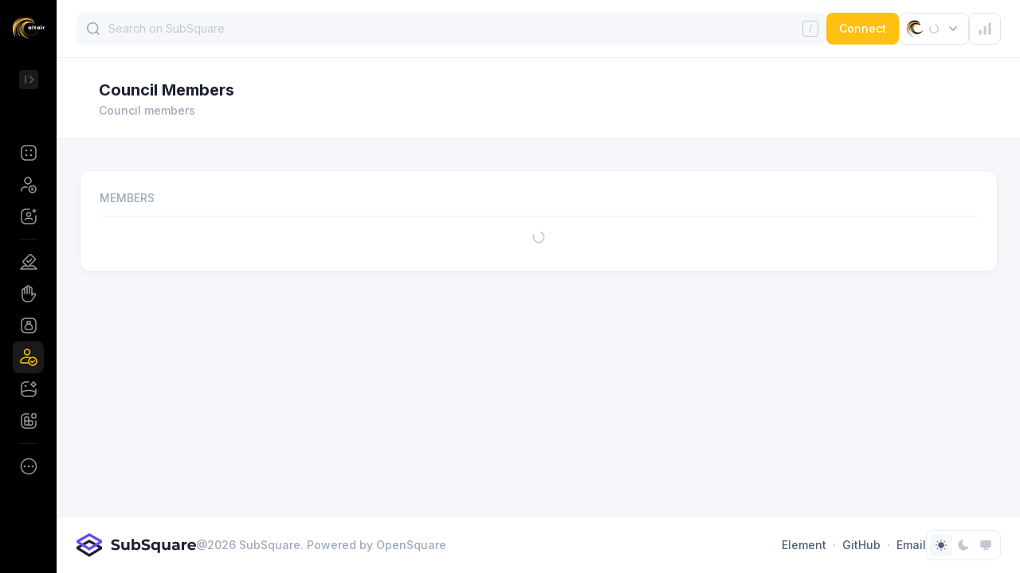

--- FILE ---
content_type: text/html; charset=utf-8
request_url: https://altair.subsquare.io/council/members
body_size: 21919
content:
<!DOCTYPE html><html><head><meta charSet="utf-8"/><meta name="viewport" content="width=device-width, user-scalable=no"/><title>Subsquare | Altair Council Members</title><meta name="robots" content="index,follow"/><meta name="googlebot" content="index,follow"/><meta name="description" content="Council members"/><meta name="twitter:card" content="summary_large_image"/><meta name="twitter:site" content="@OpensquareN"/><meta name="twitter:title" content="Subsquare | Altair Council Members"/><meta name="twitter:image" content="https://cdn.jsdelivr.net/gh/opensquare-network/subsquare-static/covers/altair.jpg"/><meta property="og:title" content="Subsquare | Altair Council Members"/><meta property="og:description" content="Council members"/><meta property="og:url" content="https://altair.subsquare.io/council/members"/><meta property="og:type" content="website"/><meta property="og:image" content="https://cdn.jsdelivr.net/gh/opensquare-network/subsquare-static/covers/altair.jpg"/><meta property="og:image:width" content="1200"/><meta property="og:image:height" content="628"/><meta name="next-head-count" content="17"/><style>
                :root {--isDark: false;--textPrimary: rgba(30,33,52,1);--textSecondary: rgba(80,97,118,1);--textTertiary: rgba(157,169,187,1);--textDisabled: rgba(194,200,212,1);--textPrimaryContrast: rgba(255,255,255,1);--textSecondaryContrast: rgba(255,255,255,0.600);--textTertiaryContrast: rgba(255,255,255,0.300);--textDisabledContrast: rgba(255,255,255,0.150);--purple100: rgba(104,72,255,0.100);--purple300: rgba(104,72,255,0.400);--purple500: rgba(104,72,255,1);--green100: rgba(76,175,80,0.100);--green100Solid: #EDF7ED;--green300: rgba(76,175,80,0.400);--green500: rgba(76,175,80,1);--orange100: rgba(255,152,0,0.100);--orange300: rgba(255,152,0,0.400);--orange500: rgba(255,152,0,1);--pink100: rgba(232, 31, 102, 0.1);--pink500: #E81F66;--red100: rgba(244,67,54,0.100);--red100Solid: #FEECEB;--red300: rgba(244,67,54,0.400);--red500: rgba(244,67,54,1);--azure100: rgba(33,150,243,0.100);--azure300: rgba(33,150,243,0.400);--azure500: rgba(33,150,243,1);--blue100: rgba(15,111,255,0.100);--blue300: rgba(15,111,255,0.400);--blue500: rgba(15,111,255,1);--sapphire100: rgba(31,112,199,0.100);--sapphire300: rgba(31,112,199,0.400);--sapphire500: rgba(31,112,199,1);--gray100: var(--neutral200);--gray200: var(--neutral300);--gray400: var(--neutral500);--gray500: var(--textSecondary);--neutral100: rgba(255,255,255,1);--neutral100-80: rgba(255,255,255,0.8);--neutral200: rgba(246,247,250,1);--neutral200alpha: rgba(246,247,250,0.5);--neutral300: rgba(235,238,244,1);--neutral400: rgba(224,228,235,1);--neutral500: rgba(194,200,212,1);--tooltipBg: rgba(0,0,0,0.800);--theme100: var(--purple100);--theme300: var(--purple300);--theme500: var(--purple500);--navigationBg: var(--neutral100);--navigationActive: var(--neutral200);--navigationBorder: var(--neutral300);--navigationText: var(--textPrimary);--navigationTextTertiary: var(--textTertiary);--navigationIcon: var(--textSecondary);--shadow100: 0px 6px 7px rgba(30, 33, 52, 0.02),0px 1.34018px 1.56354px rgba(30, 33, 52, 0.0119221),0px 0.399006px 0.465507px rgba(30, 33, 52, 0.00807786);--shadow200: 0px 6px 22px rgba(30, 33, 52, 0.11), 0px 1.34018px 4.91399px rgba(30, 33, 52, 0.0655718), 0px 0.399006px 1.46302px rgba(30, 33, 52, 0.0444282);--pageBg: var(--neutral200)}
                :root {--theme100: rgba(255,192,18,0.10);--theme300: rgba(255,192,18,0.40);--theme500: rgba(255,192,18,1);--navigationBg: rgba(0,0,0,1);--navigationActive: rgba(255,255,255,0.10);--navigationBorder: rgba(255,255,255,0.12);--navigationText: var(--textPrimaryContrast);--navigationTextTertiary: var(--textTertiaryContrast);--navigationIcon: var(--textSecondaryContrast)}
                .dark:root {--isDark: true;--textPrimary: rgba(255,255,255,1);--textSecondary: rgba(255,255,255,0.500);--textTertiary: rgba(255,255,255,0.200);--textDisabled: rgba(255,255,255,0.150);--textPrimaryContrast: rgba(255,255,255,1);--textSecondaryContrast: rgba(255,255,255,0.600);--textTertiaryContrast: rgba(255,255,255,0.300);--textDisabledContrast: rgba(255,255,255,0.150);--purple100: rgba(104,72,255,0.100);--purple300: rgba(104,72,255,0.400);--purple500: rgba(104,72,255,1);--green100: rgba(76,175,80,0.100);--green100Solid: #253236;--green300: rgba(76,175,80,0.400);--green500: rgba(76,175,80,1);--orange100: rgba(255,152,0,0.100);--orange300: rgba(255,152,0,0.400);--orange500: rgba(255,152,0,1);--pink100: rgba(232, 31, 102, 0.1);--pink500: #E81F66;--red100: rgba(244,67,54,0.100);--red100Solid: #362733;--red300: rgba(244,67,54,0.400);--red500: rgba(244,67,54,1);--azure100: rgba(33,150,243,0.100);--azure300: rgba(33,150,243,0.400);--azure500: rgba(33,150,243,1);--blue100: rgba(15,111,255,0.100);--blue300: rgba(15,111,255,0.400);--blue500: rgba(15,111,255,1);--sapphire100: rgba(31,112,199,0.100);--sapphire300: rgba(31,112,199,0.400);--sapphire500: rgba(31,112,199,1);--gray100: var(--neutral200);--gray200: var(--neutral300);--gray400: var(--neutral500);--gray500: var(--textSecondary);--neutral100: rgba(33,36,51,1);--neutral100-80: rgba(33,36,51,0.8);--neutral200: #1E2130;--neutral200alpha: #1E213080;--neutral300: #282B3B;--neutral400: rgba(54,58,77,1);--neutral500: rgba(87,92,114,1);--tooltipBg: rgba(0,0,0,0.800);--theme100: var(--purple100);--theme300: var(--purple300);--theme500: var(--purple500);--navigationBg: var(--neutral100);--navigationActive: var(--neutral200);--navigationBorder: var(--neutral300);--navigationText: var(--textPrimaryContrast);--navigationTextTertiary: var(--textTertiaryContrast);--navigationIcon: var(--textSecondaryContrast);--shadow100: 0px 6px 7px rgba(30, 33, 52, 0.02),0px 1.34018px 1.56354px rgba(30, 33, 52, 0.0119221),0px 0.399006px 0.465507px rgba(30, 33, 52, 0.00807786);--shadow200: 0px 6px 22px rgba(30, 33, 52, 0.11), 0px 1.34018px 4.91399px rgba(30, 33, 52, 0.0655718), 0px 0.399006px 1.46302px rgba(30, 33, 52, 0.0444282);--pageBg: var(--neutral200)}
                .dark:root {--theme100: rgba(255,192,18,0.10);--theme300: rgba(255,192,18,0.40);--theme500: rgba(255,192,18,1);--navigationBg: rgba(33,36,51,1);--navigationActive: rgba(38,41,56,1);--navigationBorder: var(--neutral300)}

                body {
                  background-color: var(--pageBg);
                }
              </style><script>
                (function() {
                  var cookie = document.cookie;
                  var theme_mode = cookie.match(/theme-mode=([^;]+)/);
                  if (theme_mode) {
                    theme_mode = theme_mode[1];
                    if (!theme_mode || theme_mode === "system") {
                      if ("matchMedia" in window) {
                        var preferredDark = window.matchMedia(
                          "(prefers-color-scheme: dark)",
                        ).matches;
                        if (preferredDark) {
                          add_dark();
                        }
                      }
                    } else if (theme_mode === "dark") {
                      add_dark();
                    }

                    function add_dark() {
                      var root = document.documentElement;
                      root.classList.add("dark");
                    }
                  }
                })()
              </script><link rel="preload" href="/_next/static/css/f6ace06ed2b43d52.css" as="style"/><link rel="stylesheet" href="/_next/static/css/f6ace06ed2b43d52.css" data-n-g=""/><noscript data-n-css=""></noscript><script defer="" nomodule="" src="/_next/static/chunks/polyfills-42372ed130431b0a.js"></script><script defer="" src="/_next/static/chunks/58090.89e0d408739fe03b.js"></script><script defer="" src="/_next/static/chunks/97155.bcaba86820806788.js"></script><script defer="" src="/_next/static/chunks/1977.782f41ae59c141f4.js"></script><script src="/_next/static/chunks/webpack-1d5c841499481ef3.js" defer=""></script><script src="/_next/static/chunks/framework-d364c8907e455c83.js" defer=""></script><script src="/_next/static/chunks/main-be584e417ca9b079.js" defer=""></script><script src="/_next/static/chunks/pages/_app-7e386ac971aa3aaf.js" defer=""></script><script src="/_next/static/chunks/9900-72fc0d749879dd65.js" defer=""></script><script src="/_next/static/chunks/83709-a1b69280a801bafc.js" defer=""></script><script src="/_next/static/chunks/87887-b4132e54f5c0a452.js" defer=""></script><script src="/_next/static/chunks/43287-bd587f5215eea39d.js" defer=""></script><script src="/_next/static/chunks/79158-b47948a9957c030c.js" defer=""></script><script src="/_next/static/chunks/pages/council/members-da0ca77e7083963d.js" defer=""></script><script src="/_next/static/FMRpaYeSvU0WWH4wYcwh7/_buildManifest.js" defer=""></script><script src="/_next/static/FMRpaYeSvU0WWH4wYcwh7/_ssgManifest.js" defer=""></script><style data-styled="" data-styled-version="5.3.9">.dMbWtb{position:relative;}/*!sc*/
data-styled.g2[id="sc-1a9c53fa-0"]{content:"dMbWtb,"}/*!sc*/
.iwUoXe > path{stroke:var(--textDisabled);}/*!sc*/
data-styled.g10[id="sc-fb12dd4-0"]{content:"iwUoXe,"}/*!sc*/
.gxdfrs{width:40px;height:40px;background-color:var(--neutral100);border-width:1px;border-style:solid;border-color:var(--neutral400);color:var(--textPrimary);border-radius:8px;display:-webkit-box;display:-webkit-flex;display:-ms-flexbox;display:flex;-webkit-align-items:center;-webkit-box-align:center;-ms-flex-align:center;align-items:center;-webkit-box-pack:center;-webkit-justify-content:center;-ms-flex-pack:center;justify-content:center;cursor:pointer;}/*!sc*/
.gxdfrs > img{width:24px;height:24px;}/*!sc*/
data-styled.g14[id="sc-4421242b-1"]{content:"gxdfrs,"}/*!sc*/
.cnxXEC > :not(:first-child){margin-top:16px;}/*!sc*/
data-styled.g352[id="sc-97c1b98f-0"]{content:"cnxXEC,"}/*!sc*/
</style></head><body><div id="__next"><div class="min-h-screen flex bg-pageBg max-sm:flex-col"><section class="sticky top-0 max-h-screen z-50"><nav class="w-[72px] border-r border-neutral300 max-w-[300px] max-sm:hidden h-full overflow-y-scroll bg-navigationBg dark:bg-neutral100 text-navigationText scrollbar-hidden"><div><div class="relative p-4 flex"><a class="z-[1]" href="/"><svg width="40" height="40" viewBox="0 0 40 40" fill="none" xmlns="http://www.w3.org/2000/svg"><path d="M27.0852 13.8412C26.975 14.1307 22.3446 11.2249 18.1161 13.2073C15.0417 14.6487 13.7715 17.443 13.7715 19.8257C13.7715 21.7031 14.4243 23.1215 15.1378 24.0458C16.2983 25.5492 17.3779 26.1148 18.3103 26.6173C19.8121 27.4268 22.3663 27.4538 23.1418 27.4136C24.5858 27.3387 26.2824 26.9217 27.7129 26.2547C28.259 26.0001 29.1461 25.4478 29.923 24.83C31.2496 23.7751 32.4716 22.4481 32.4503 22.5508C32.4165 22.7136 32.4302 22.8424 31.7668 24.0052C29.8011 27.4503 26.5331 28.9532 26.5331 28.9532C21.9292 31.3858 17.8435 30.124 17.0493 29.8212C13.5633 28.4917 11.7451 25.9991 11.3203 25.2064C10.6275 23.9136 9.38559 19.1652 11.0497 15.391C12.2828 12.594 15.1419 11.2198 15.4575 11.0883C20.5514 8.96484 27.1853 13.5782 27.0852 13.8412Z" fill="url(#paint0_linear_1514_56953)"></path><path d="M27.2308 13.6003C27.0238 13.7919 25.5368 12.0095 23.1493 10.7223C22.4667 10.3543 19.8626 9.03191 16.6821 9.09983C11.4096 9.21185 7.90567 13.0745 7.28086 13.7903C4.15794 17.3681 2.68761 22.8773 4.44411 27.1645C6.72694 32.7355 14.365 35.9398 13.7842 36.003L13.116 35.7896C12.3098 35.4721 2.41559 31.0221 2.06118 22.1547C1.86138 17.1581 3.47015 13.1116 4.44411 12.007C6.146 10.0769 7.51063 9.14778 8.66102 8.53404C10.9726 7.30173 15.32 6.24575 18.5464 6.73084C22.1666 7.27529 24.439 9.79909 25.5472 11.0299C26.5468 12.1399 27.3979 13.4455 27.2308 13.6003Z" fill="url(#paint1_linear_1514_56953)"></path><path d="M27.2045 13.8366C27.449 13.7281 27.1226 10.4102 24.9634 7.88702C24.0926 6.86747 23.135 5.94037 21.9595 5.29158C17.0996 2.66241 11.1241 4.77667 9.83059 5.29158C8.50556 5.81877 5.6784 7.2594 3.30494 10.2152C0.629491 13.5474 0.233271 17.1223 0.0809499 18.6872C-0.569964 25.3691 2.91093 30.6165 3.15865 30.5375C3.30303 30.4914 1.72388 27.1526 2.06114 22.1549C2.18959 20.2524 2.45353 16.7677 4.87064 13.4229C6.33485 11.4503 8.02871 9.80827 10.2384 8.72418C11.517 8.09369 16.0921 6.06151 20.6737 7.67543C22.0696 8.1772 23.3548 8.94318 24.4586 9.93107C26.4531 11.7507 27.0045 13.9256 27.2045 13.8366Z" fill="url(#paint2_linear_1514_56953)"></path><path d="M20.1655 32.5524C20.0508 32.7474 12.124 30.4896 9.14617 24.925C8.69801 24.0879 6.62832 19.6258 7.98619 16.152C8.55403 14.699 9.67203 13.0722 10.1236 12.567C10.8531 11.751 12.0905 11.0174 13.6619 10.3526C14.3679 10.0609 15.6578 9.7573 16.4155 9.65675C17.1666 9.56445 18.3203 9.58424 19.0736 9.65675C20.538 9.79762 22.5171 11.5044 22.4615 11.5044C22.4465 11.5044 20.8906 11.0065 19.2819 10.8962C17.9485 10.8047 16.5021 11.1138 15.9891 11.2948C14.8572 11.6942 13.3059 12.567 12.4088 13.6697C11.5118 14.7724 10.7461 16.331 10.583 18.4204C10.4635 19.952 10.6275 22.1861 11.2927 23.9278C11.6115 24.7627 12.1607 25.8252 13.2161 27.2245C15.4627 30.2028 20.2486 32.4129 20.1655 32.5524Z" fill="url(#paint3_linear_1514_56953)"></path><path d="M15.8706 8.9581C17.2457 8.76027 18.4227 8.69202 19.7862 8.9581C21.351 9.2718 22.2164 9.59513 23.2822 10.1391C25.1024 11.0683 27.4063 13.4509 27.2308 13.8085C26.9183 14.4459 22.0676 9.32394 15.4038 11.0866C13.5193 11.7287 12.357 12.3281 11.1535 13.2438C9.10359 14.8033 8.08782 16.8547 7.76684 17.6935C7.21581 19.1338 7.06611 19.9443 6.99944 21.477C6.99944 23.5406 7.3864 24.7377 7.85436 26.0498C8.52011 27.9173 9.76177 30.0523 9.56231 29.914C7.28122 28.3323 5.85574 23.4523 5.69825 22.4409C5.54077 21.4295 4.86821 17.0485 7.76684 13.4006C10.4094 10.0751 14.8455 9.10712 15.8706 8.9581Z" fill="url(#paint4_linear_1514_56953)"></path><path d="M22.4087 17.4364L22.2883 17.7008C22.0096 17.4679 21.6486 17.3358 21.2432 17.3358C20.1981 17.3358 19.4507 18.0847 19.4507 19.1356C19.4507 20.1929 20.1981 20.9481 21.2432 20.9481C21.6422 20.9481 21.9969 20.8222 22.2757 20.5957L22.377 20.8348H23.2891V17.4364H22.4087ZM21.4016 19.916C20.9582 19.916 20.6351 19.5825 20.6351 19.1356C20.6351 18.6951 20.9582 18.3678 21.4016 18.3678C21.8449 18.3678 22.1679 18.6951 22.1679 19.1356C22.1679 19.5825 21.8449 19.916 21.4016 19.916Z" fill="white"></path><path d="M24.4624 20.8348H25.6405V16.2092H24.4624V20.8348Z" fill="white"></path><path d="M28.8311 19.8152C28.5841 19.8152 28.4321 19.6642 28.4321 19.4251V18.3426H29.2619V17.4364H28.4068V16.4484H28.1597L26.6269 18.0657V18.3426H27.254V19.6202C27.254 20.3754 27.7164 20.8347 28.4701 20.8347H29.2808V19.8152H28.8311Z" fill="white"></path><path d="M33.3074 17.4364L33.1871 17.7008C32.9084 17.4679 32.5474 17.3358 32.142 17.3358C31.0969 17.3358 30.3495 18.0847 30.3495 19.1356C30.3495 20.1929 31.0969 20.9481 32.142 20.9481C32.5411 20.9481 32.8958 20.8222 33.1744 20.5957L33.2758 20.8348H34.1879V17.4364H33.3074ZM32.3003 19.916C31.857 19.916 31.534 19.5825 31.534 19.1356C31.534 18.6951 31.857 18.3678 32.3003 18.3678C32.7437 18.3678 33.0668 18.6951 33.0668 19.1356C33.0668 19.5825 32.7437 19.916 32.3003 19.916Z" fill="white"></path><path d="M35.3676 17.0148H36.533V16.0205H35.3676V17.0148ZM35.3612 20.8348H36.5394V17.4365H35.3612V20.8348Z" fill="white"></path><path d="M39.6217 17.4239C39.2163 17.4239 38.9249 17.5372 38.6842 17.8141L38.5005 17.4365H37.7088V20.8348H38.8869V19.1105C38.8869 18.6762 39.0643 18.4938 39.476 18.4938H39.9384V17.4239H39.6217Z" fill="white"></path><defs><linearGradient id="paint0_linear_1514_56953" x1="24.1846" y1="10.6387" x2="24.1846" y2="30.5019" gradientUnits="userSpaceOnUse"><stop stop-color="#FAB961"></stop><stop offset="1"></stop></linearGradient><linearGradient id="paint1_linear_1514_56953" x1="14.648" y1="6.61033" x2="14.648" y2="36.0522" gradientUnits="userSpaceOnUse"><stop stop-color="#FAB961"></stop><stop offset="1"></stop></linearGradient><linearGradient id="paint2_linear_1514_56953" x1="13.6414" y1="4.16505" x2="13.6414" y2="30.5389" gradientUnits="userSpaceOnUse"><stop></stop><stop offset="0.414296" stop-color="#FAB961"></stop></linearGradient><linearGradient id="paint3_linear_1514_56953" x1="13.9594" y1="10.5623" x2="13.9594" y2="32.0095" gradientUnits="userSpaceOnUse"><stop></stop><stop offset="1" stop-color="#FAB961"></stop></linearGradient><linearGradient id="paint4_linear_1514_56953" x1="16.3792" y1="9.29956" x2="16.3792" y2="29.9203" gradientUnits="userSpaceOnUse"><stop></stop><stop offset="1" stop-color="#FAB961"></stop></linearGradient></defs></svg></a></div><div class="py-4 px-6 flex justify-between h-[84px]"><a href="/"><div class="hidden"><h2 class="text20BoldLogo max-sm:text-[20px] max-sm:font-[28px]">Altair</h2><div class="text12Medium mt-1 max-sm:mt-0 text-navigationTextTertiary">Governance by Subsquare</div></div></a><div><button class="w-6 h-6 bg-navigationActive rounded [&amp;_svg_path]:stroke-navigationTextTertiary"><svg width="24" height="24" viewBox="0 0 24 24" fill="none" xmlns="http://www.w3.org/2000/svg" class="rotate-180"><path d="M10.3999 8L6.3999 12L10.3999 16M15.9999 8V16" stroke="currentColor" stroke-width="1.5" stroke-linecap="round" stroke-linejoin="round"></path></svg></button></div></div></div><div class="p-4"><ul><li><div class="flex w-full" data-state="closed"><a target="_self" class="w-full" href="/"><div role="button" class="group/menu-item text-navigationText w-full h-10 flex px-2 py-2.5 gap-x-3 items-center rounded-lg cursor-pointer text14Medium hover:text-theme500"><span class="w-6 h-6 inline-flex items-center [&amp;_svg]:text-navigationIcon"><svg width="24" height="24" viewBox="0 0 24 24" fill="none" xmlns="http://www.w3.org/2000/svg"><path fill-rule="evenodd" clip-rule="evenodd" d="M2.24634 7.99634C2.24634 4.8207 4.8207 2.24634 7.99634 2.24634H16.0038C19.1795 2.24634 21.7538 4.8207 21.7538 7.99634V16.0038C21.7538 19.1795 19.1795 21.7538 16.0038 21.7538H7.99634C4.8207 21.7538 2.24634 19.1795 2.24634 16.0038V7.99634ZM7.99634 3.74634C5.64913 3.74634 3.74634 5.64913 3.74634 7.99634V16.0038C3.74634 18.351 5.64913 20.2538 7.99634 20.2538H16.0038C18.351 20.2538 20.2538 18.351 20.2538 16.0038V7.99634C20.2538 5.64913 18.351 3.74634 16.0038 3.74634H7.99634ZM7.74858 8.99884C7.74858 8.30837 8.30832 7.74863 8.99879 7.74863C9.68926 7.74863 10.249 8.30837 10.249 8.99884C10.249 9.68931 9.68926 10.249 8.99879 10.249C8.30832 10.249 7.74858 9.68931 7.74858 8.99884ZM15.0013 7.74863C14.3108 7.74863 13.7511 8.30837 13.7511 8.99884C13.7511 9.68931 14.3108 10.249 15.0013 10.249C15.6918 10.249 16.2515 9.68931 16.2515 8.99884C16.2515 8.30837 15.6918 7.74863 15.0013 7.74863ZM7.74858 15.0013C7.74858 14.3109 8.30832 13.7511 8.99879 13.7511C9.68926 13.7511 10.249 14.3109 10.249 15.0013C10.249 15.6918 9.68926 16.2515 8.99879 16.2515C8.30832 16.2515 7.74858 15.6918 7.74858 15.0013ZM15.0013 13.7511C14.3108 13.7511 13.7511 14.3109 13.7511 15.0013C13.7511 15.6918 14.3108 16.2515 15.0013 16.2515C15.6918 16.2515 16.2515 15.6918 16.2515 15.0013C16.2515 14.3109 15.6918 13.7511 15.0013 13.7511Z" fill="currentColor"></path></svg></span><span class="w-full justify-between items-center hidden"><span class="w-full">Overview<!-- --> </span><span></span></span></div></a></div><div class="flex w-full" data-state="closed"><a target="_self" class="w-full" href="/account/votes"><div role="button" class="group/menu-item text-navigationText w-full h-10 flex px-2 py-2.5 gap-x-3 items-center rounded-lg cursor-pointer text14Medium hover:text-theme500"><span class="w-6 h-6 inline-flex items-center [&amp;_svg]:text-navigationIcon"><svg width="24" height="24" viewBox="0 0 24 24" fill="none" xmlns="http://www.w3.org/2000/svg"><path fill-rule="evenodd" clip-rule="evenodd" d="M7.75 7C7.75 5.20507 9.20507 3.75 11 3.75C12.7949 3.75 14.25 5.20507 14.25 7C14.25 8.79493 12.7949 10.25 11 10.25C9.20507 10.25 7.75 8.79493 7.75 7ZM11 2.25C8.37665 2.25 6.25 4.37665 6.25 7C6.25 9.62335 8.37665 11.75 11 11.75C13.6234 11.75 15.75 9.62335 15.75 7C15.75 4.37665 13.6234 2.25 11 2.25ZM16.75 14.25C14.817 14.25 13.25 15.817 13.25 17.75C13.25 19.683 14.817 21.25 16.75 21.25C18.683 21.25 20.25 19.683 20.25 17.75C20.25 15.817 18.683 14.25 16.75 14.25ZM11.75 17.75C11.75 14.9886 13.9886 12.75 16.75 12.75C19.5114 12.75 21.75 14.9886 21.75 17.75C21.75 20.5114 19.5114 22.75 16.75 22.75C13.9886 22.75 11.75 20.5114 11.75 17.75ZM2.25 19C2.25 16.3766 4.37665 14.25 7 14.25H10C10.4142 14.25 10.75 14.5858 10.75 15C10.75 15.4142 10.4142 15.75 10 15.75H7C5.20507 15.75 3.75 17.2051 3.75 19V20C3.75 20.4142 3.41421 20.75 3 20.75C2.58579 20.75 2.25 20.4142 2.25 20V19ZM14.9554 16.575C14.9554 16.1607 15.2912 15.825 15.7054 15.825H17.7054C18.1197 15.825 18.4554 16.1607 18.4554 16.575C18.4554 16.9892 18.1197 17.325 17.7054 17.325H15.7054C15.2912 17.325 14.9554 16.9892 14.9554 16.575ZM15.7054 18.0751C15.2912 18.0751 14.9554 18.4109 14.9554 18.8251C14.9554 19.2393 15.2912 19.5751 15.7054 19.5751H17.7054C18.1197 19.5751 18.4554 19.2393 18.4554 18.8251C18.4554 18.4109 18.1197 18.0751 17.7054 18.0751H15.7054Z" fill="currentColor"></path></svg></span><span class="w-full justify-between items-center hidden"><span class="w-full">Account<!-- --> </span><span></span></span></div></a></div><div class="flex w-full" data-state="closed"><a target="_self" class="w-full" href="/delegation"><div role="button" class="group/menu-item text-navigationText w-full h-10 flex px-2 py-2.5 gap-x-3 items-center rounded-lg cursor-pointer text14Medium hover:text-theme500"><span class="w-6 h-6 inline-flex items-center [&amp;_svg]:text-navigationIcon"><svg width="24" height="24" viewBox="0 0 24 24" fill="none" xmlns="http://www.w3.org/2000/svg"><path fill-rule="evenodd" clip-rule="evenodd" d="M8 3.75C5.65279 3.75 3.75 5.65279 3.75 8V16C3.75 18.3472 5.65279 20.25 8 20.25H16C18.3472 20.25 20.25 18.3472 20.25 16V11C20.25 10.5858 20.5858 10.25 21 10.25C21.4142 10.25 21.75 10.5858 21.75 11V16C21.75 19.1756 19.1756 21.75 16 21.75H8C4.82436 21.75 2.25 19.1756 2.25 16V8C2.25 4.82436 4.82436 2.25 8 2.25H13C13.4142 2.25 13.75 2.58579 13.75 3C13.75 3.41421 13.4142 3.75 13 3.75H8ZM16.25 5.00098C16.25 4.58676 16.5858 4.25098 17 4.25098H18.249V3C18.249 2.58579 18.5848 2.25 18.999 2.25C19.4132 2.25 19.749 2.58579 19.749 3V4.25098H21C21.4142 4.25098 21.75 4.58676 21.75 5.00098C21.75 5.41519 21.4142 5.75098 21 5.75098H19.749V7C19.749 7.41421 19.4132 7.75 18.999 7.75C18.5848 7.75 18.249 7.41421 18.249 7V5.75098H17C16.5858 5.75098 16.25 5.41519 16.25 5.00098ZM12 7.75C11.0335 7.75 10.25 8.5335 10.25 9.5C10.25 10.4665 11.0335 11.25 12 11.25C12.9665 11.25 13.75 10.4665 13.75 9.5C13.75 8.5335 12.9665 7.75 12 7.75ZM8.75 9.5C8.75 7.70507 10.2051 6.25 12 6.25C13.7949 6.25 15.25 7.70507 15.25 9.5C15.25 11.2949 13.7949 12.75 12 12.75C10.2051 12.75 8.75 11.2949 8.75 9.5ZM9.78894 13.75H9.78859C8.49703 13.7506 7.32854 14.5163 6.81247 15.7003C6.64697 16.08 6.82061 16.522 7.20032 16.6875C7.58003 16.853 8.02202 16.6794 8.18753 16.2997C8.46523 15.6626 9.09395 15.2505 9.78894 15.25H9.78929H14.2107H14.2108H14.2111C14.906 15.2505 15.5348 15.6626 15.8125 16.2997C15.978 16.6794 16.42 16.853 16.7997 16.6875C17.1794 16.522 17.353 16.08 17.1875 15.7003C16.6715 14.5163 15.503 13.7506 14.2114 13.75H14.2111H9.78894Z" fill="currentColor"></path></svg></span><span class="w-full justify-between items-center hidden"><span class="w-full">Delegation<!-- --> </span><span></span></span></div></a></div><hr class="border-navigationBorder my-2 mx-2"/><ul><li><a data-state="closed"><div role="button" class="group/menu-item text-navigationText w-full h-10 flex px-2 py-2.5 gap-x-3 items-center rounded-lg cursor-pointer text14Medium hover:text-theme500"><span class="w-6 h-6 inline-flex items-center [&amp;_svg]:text-navigationIcon"><svg width="24" height="24" viewBox="0 0 24 24" fill="none" xmlns="http://www.w3.org/2000/svg"><path fill-rule="evenodd" clip-rule="evenodd" d="M12.8388 2.40636C13.5222 1.72294 14.6302 1.72294 15.3136 2.40636L20.5602 7.65293C21.2436 8.33635 21.2436 9.44439 20.5602 10.1278L14.438 16.25H17.5858C18.0499 16.25 18.4951 16.4344 18.8232 16.7626L22.5304 20.4697C22.7449 20.6842 22.809 21.0068 22.6929 21.287C22.5768 21.5673 22.3034 21.75 22 21.75H2.00002C1.69668 21.75 1.4232 21.5673 1.30711 21.287C1.19103 21.0068 1.25519 20.6842 1.46969 20.4697L5.1768 16.7626C5.50499 16.4344 5.95011 16.25 6.41424 16.25H7.70409L4.58705 13.133C3.90363 12.4495 3.90363 11.3415 4.58705 10.6581L12.8388 2.40636ZM12.3085 18.3795L12.938 17.75H17.5858C17.6521 17.75 17.7157 17.7763 17.7626 17.8232L20.1894 20.25H3.81068L6.23746 17.8232C6.28434 17.7763 6.34793 17.75 6.41424 17.75H9.20409L9.83362 18.3795C10.517 19.0629 11.6251 19.0629 12.3085 18.3795ZM10.8943 17.3189L10.047 16.4716L10.0431 16.4677L5.64771 12.0723C5.55008 11.9747 5.55008 11.8164 5.64771 11.7187L13.8994 3.46702C13.9971 3.36939 14.1554 3.36939 14.253 3.46702L19.4996 8.71359C19.5972 8.81122 19.5972 8.96951 19.4996 9.06714L11.2478 17.3189C11.1502 17.4165 10.9919 17.4165 10.8943 17.3189ZM16.1483 9.15277C16.4411 8.85987 16.4411 8.385 16.1483 8.09211C15.8554 7.79921 15.3805 7.79921 15.0876 8.09211L11.6179 11.5618L10.1482 10.0921C9.85536 9.79921 9.38048 9.79921 9.08759 10.0921C8.7947 10.385 8.7947 10.8599 9.08759 11.1528L11.0876 13.1528C11.3805 13.4457 11.8554 13.4457 12.1483 13.1528L16.1483 9.15277Z" fill="currentColor"></path></svg></span><span class="w-full justify-between items-center hidden"><span class="w-full">Referenda<!-- --> </span><span><span><svg width="24" height="24" viewBox="0 0 24 24" fill="none" xmlns="http://www.w3.org/2000/svg" class="[&amp;_path]:stroke-navigationTextTertiary"><path d="M8 10L12 14L16 10" stroke="currentColor" stroke-width="1.5" stroke-linecap="round" stroke-linejoin="round"></path></svg></span></span></span></div></a></li><ul class="hidden pl-9"><li><a target="_self" class="w-full" href="/referenda"><div role="button" class="group/menu-item text-navigationText w-full h-10 flex px-2 py-2.5 gap-x-3 items-center rounded-lg cursor-pointer text14Medium hover:text-theme500"><span class="w-full inline-flex justify-between items-center"><span class="w-full">All<!-- --> </span><span></span></span></div></a></li><li><a target="_self" class="w-full" href="/referenda/tracks/0"><div role="button" class="group/menu-item text-navigationText w-full h-10 flex px-2 py-2.5 gap-x-3 items-center rounded-lg cursor-pointer text14Medium hover:text-theme500"><span class="w-6 h-6 inline-flex items-center [&amp;_svg]:text-navigationIcon">[0]</span><span class="w-full inline-flex justify-between items-center"><span class="w-full">Root<!-- --> </span><span></span></span></div></a></li><li><a target="_self" class="w-full" href="/referenda/tracks/1"><div role="button" class="group/menu-item text-navigationText w-full h-10 flex px-2 py-2.5 gap-x-3 items-center rounded-lg cursor-pointer text14Medium hover:text-theme500"><span class="w-6 h-6 inline-flex items-center [&amp;_svg]:text-navigationIcon">[1]</span><span class="w-full inline-flex justify-between items-center"><span class="w-full">Whitelisted Caller<!-- --> </span><span></span></span></div></a></li><li><a target="_self" class="w-full" href="/referenda/tracks/10"><div role="button" class="group/menu-item text-navigationText w-full h-10 flex px-2 py-2.5 gap-x-3 items-center rounded-lg cursor-pointer text14Medium hover:text-theme500"><span class="w-6 h-6 inline-flex items-center [&amp;_svg]:text-navigationIcon">[10]</span><span class="w-full inline-flex justify-between items-center"><span class="w-full">Pool Admin<!-- --> </span><span></span></span></div></a></li><li><a target="_self" class="w-full" href="/referenda/tracks/11"><div role="button" class="group/menu-item text-navigationText w-full h-10 flex px-2 py-2.5 gap-x-3 items-center rounded-lg cursor-pointer text14Medium hover:text-theme500"><span class="w-6 h-6 inline-flex items-center [&amp;_svg]:text-navigationIcon">[11]</span><span class="w-full inline-flex justify-between items-center"><span class="w-full">Treasurer<!-- --> </span><span></span></span></div></a></li><li><a target="_self" class="w-full" href="/referenda/tracks/20"><div role="button" class="group/menu-item text-navigationText w-full h-10 flex px-2 py-2.5 gap-x-3 items-center rounded-lg cursor-pointer text14Medium hover:text-theme500"><span class="w-6 h-6 inline-flex items-center [&amp;_svg]:text-navigationIcon">[20]</span><span class="w-full inline-flex justify-between items-center"><span class="w-full">Referendum Canceller<!-- --> </span><span></span></span></div></a></li><li><a target="_self" class="w-full" href="/referenda/tracks/21"><div role="button" class="group/menu-item text-navigationText w-full h-10 flex px-2 py-2.5 gap-x-3 items-center rounded-lg cursor-pointer text14Medium hover:text-theme500"><span class="w-6 h-6 inline-flex items-center [&amp;_svg]:text-navigationIcon">[21]</span><span class="w-full inline-flex justify-between items-center"><span class="w-full">Referendum Killer<!-- --> </span><span></span></span></div></a></li></ul></ul><ul><li><a data-state="closed"><div role="button" class="group/menu-item text-navigationText w-full h-10 flex px-2 py-2.5 gap-x-3 items-center rounded-lg cursor-pointer text14Medium hover:text-theme500"><span class="w-6 h-6 inline-flex items-center [&amp;_svg]:text-navigationIcon"><svg width="24" height="24" viewBox="0 0 24 24" fill="none" xmlns="http://www.w3.org/2000/svg"><path fill-rule="evenodd" clip-rule="evenodd" d="M11.5 2.75C11.0862 2.75 10.75 3.08621 10.75 3.5V5.5V12C10.75 12.4142 10.4142 12.75 10 12.75C9.58579 12.75 9.25 12.4142 9.25 12V5.5C9.25 5.08621 8.91379 4.75 8.5 4.75C8.08621 4.75 7.75 5.08621 7.75 5.5V7.5V12C7.75 12.4142 7.41421 12.75 7 12.75C6.58579 12.75 6.25 12.4142 6.25 12V7.5C6.25 7.08621 5.91379 6.75 5.5 6.75C5.08621 6.75 4.75 7.08621 4.75 7.5V11V16C4.75 18.8998 7.10021 21.25 10 21.25H11.789C13.544 21.25 15.183 20.3725 16.157 18.912L16.157 18.9119L19.669 13.644L19.6691 13.6437C19.8816 13.3252 19.8398 12.9005 19.5687 12.6293C19.2546 12.3152 18.7454 12.3152 18.4313 12.6293L16.5303 14.5303C16.3158 14.7448 15.9932 14.809 15.713 14.6929C15.4327 14.5768 15.25 14.3033 15.25 14V11V5.5C15.25 5.08621 14.9138 4.75 14.5 4.75C14.0862 4.75 13.75 5.08621 13.75 5.5V12C13.75 12.4142 13.4142 12.75 13 12.75C12.5858 12.75 12.25 12.4142 12.25 12V5.5V3.5C12.25 3.08621 11.9138 2.75 11.5 2.75ZM13.7468 3.37927C13.684 2.19314 12.7017 1.25 11.5 1.25C10.2983 1.25 9.31597 2.19314 9.25319 3.37927C9.01768 3.29557 8.76414 3.25 8.5 3.25C7.29829 3.25 6.31597 4.19314 6.25319 5.37927C6.01768 5.29557 5.76414 5.25 5.5 5.25C4.25779 5.25 3.25 6.25779 3.25 7.5V11V16C3.25 19.7282 6.27179 22.75 10 22.75H11.789C14.0459 22.75 16.153 21.6215 17.405 19.7441L17.405 19.744L20.9169 14.4763L20.917 14.476C21.5264 13.5626 21.4061 12.3455 20.6293 11.5687C19.7294 10.6688 18.2706 10.6688 17.3707 11.5687L16.75 12.1893V11V5.5C16.75 4.25779 15.7422 3.25 14.5 3.25C14.2359 3.25 13.9823 3.29557 13.7468 3.37927Z" fill="currentColor"></path></svg></span><span class="w-full justify-between items-center hidden"><span class="w-full">Democracy<!-- --> </span><span><span><svg width="24" height="24" viewBox="0 0 24 24" fill="none" xmlns="http://www.w3.org/2000/svg" class="[&amp;_path]:stroke-navigationTextTertiary"><path d="M8 10L12 14L16 10" stroke="currentColor" stroke-width="1.5" stroke-linecap="round" stroke-linejoin="round"></path></svg></span></span></span></div></a></li><ul class="hidden pl-9"><li><a target="_self" class="w-full" href="/democracy/referenda"><div role="button" class="group/menu-item text-navigationText w-full h-10 flex px-2 py-2.5 gap-x-3 items-center rounded-lg cursor-pointer text14Medium hover:text-theme500"><span class="w-full inline-flex justify-between items-center"><span class="w-full">Referenda<!-- --> </span><span></span></span></div></a></li><li><a target="_self" class="w-full" href="/democracy/proposals"><div role="button" class="group/menu-item text-navigationText w-full h-10 flex px-2 py-2.5 gap-x-3 items-center rounded-lg cursor-pointer text14Medium hover:text-theme500"><span class="w-full inline-flex justify-between items-center"><span class="w-full">Public Proposals<!-- --> </span><span></span></span></div></a></li><li><a target="_self" class="w-full" href="/democracy/externals"><div role="button" class="group/menu-item text-navigationText w-full h-10 flex px-2 py-2.5 gap-x-3 items-center rounded-lg cursor-pointer text14Medium hover:text-theme500"><span class="w-full inline-flex justify-between items-center"><span class="w-full">External Proposals<!-- --> </span><span></span></span></div></a></li></ul></ul><ul><li><a data-state="closed"><div role="button" class="group/menu-item text-navigationText w-full h-10 flex px-2 py-2.5 gap-x-3 items-center rounded-lg cursor-pointer text14Medium hover:text-theme500"><span class="w-6 h-6 inline-flex items-center [&amp;_svg]:text-navigationIcon"><svg width="24" height="24" viewBox="0 0 24 24" fill="none" xmlns="http://www.w3.org/2000/svg"><path fill-rule="evenodd" clip-rule="evenodd" d="M2.25 8C2.25 4.82436 4.82436 2.25 8 2.25H16C19.1756 2.25 21.75 4.82436 21.75 8V16C21.75 19.1756 19.1756 21.75 16 21.75H8C4.82436 21.75 2.25 19.1756 2.25 16V8ZM8 3.75C5.65279 3.75 3.75 5.65279 3.75 8V16C3.75 18.3472 5.65279 20.25 8 20.25H16C18.3472 20.25 20.25 18.3472 20.25 16V8C20.25 5.65279 18.3472 3.75 16 3.75H8ZM14.191 9.79926C14.71 9.24445 15 8.51218 15 7.75C15 6.92157 14.3284 6.25 13.5 6.25H10.5C9.67157 6.25 9 6.92157 9 7.75C9 8.54237 9.3072 9.263 9.80899 9.79927C7.92627 10.7209 6.66523 12.6893 6.75005 14.9159C6.75869 16.4825 8.0313 17.7499 9.59995 17.75H9.60001H14.4H14.4001C15.9687 17.7499 17.2413 16.4825 17.25 14.9159C17.3348 12.6893 16.0737 10.7209 14.191 9.79926ZM12 10.7509C9.83526 10.8648 8.16101 12.6994 8.24939 14.8695C8.2498 14.8796 8.25001 14.8898 8.25001 14.8999C8.25007 15.6455 8.85444 16.2499 9.60001 16.25L12 10.7509ZM12 10.7509C14.1648 10.8648 15.839 12.6994 15.7506 14.8695C15.7502 14.8796 15.75 14.8898 15.75 14.8999C15.75 15.6455 15.1456 16.2499 14.4 16.25H14.4H9.60007L12 10.7509ZM10.5 7.75H13.5C13.5 8.14782 13.342 8.52936 13.0607 8.81066C12.7794 9.09196 12.3978 9.25 12 9.25C11.1716 9.25 10.5 8.57843 10.5 7.75Z" fill="currentColor"></path></svg></span><span class="w-full justify-between items-center hidden"><span class="w-full">Treasury<!-- --> </span><span><span><svg width="24" height="24" viewBox="0 0 24 24" fill="none" xmlns="http://www.w3.org/2000/svg" class="[&amp;_path]:stroke-navigationTextTertiary"><path d="M8 10L12 14L16 10" stroke="currentColor" stroke-width="1.5" stroke-linecap="round" stroke-linejoin="round"></path></svg></span></span></span></div></a></li><ul class="hidden pl-9"><li><a target="_self" class="w-full" href="/treasury/proposals"><div role="button" class="group/menu-item text-navigationText w-full h-10 flex px-2 py-2.5 gap-x-3 items-center rounded-lg cursor-pointer text14Medium hover:text-theme500"><span class="w-full inline-flex justify-between items-center"><span class="w-full">Proposals<!-- --> </span><span></span></span></div></a></li></ul></ul><ul><li><a data-state="closed"><div role="button" class="group/menu-item w-full h-10 flex px-2 py-2.5 gap-x-3 items-center rounded-lg cursor-pointer text14Medium hover:text-theme500 text-theme500 bg-navigationActive"><span class="w-6 h-6 inline-flex items-center [&amp;_svg]:text-theme500"><svg width="24" height="24" viewBox="0 0 24 24" fill="none" xmlns="http://www.w3.org/2000/svg"><path fill-rule="evenodd" clip-rule="evenodd" d="M8.06111 3.55311C9.13192 2.4823 10.8681 2.4823 11.9389 3.55311C13.0097 4.62393 13.0097 6.36007 11.9389 7.43088C10.8681 8.5017 9.13192 8.5017 8.06111 7.43088C6.99029 6.36007 6.99029 4.62393 8.06111 3.55311ZM7.00045 2.49245C8.65705 0.835849 11.3429 0.835849 12.9995 2.49245C14.6561 4.14906 14.6561 6.83494 12.9995 8.49154C11.3429 10.1481 8.65705 10.1481 7.00045 8.49154C5.34384 6.83494 5.34384 4.14906 7.00045 2.49245ZM10 11.241C7.86705 11.241 5.73203 11.757 4.10462 12.7045C2.48403 13.6481 1.25 15.1018 1.25 16.983V17.983C1.25 18.9492 2.03379 19.733 3 19.733H11.9397C12.9122 21.5299 14.8138 22.75 17 22.75C20.1763 22.75 22.75 20.1751 22.75 17C22.75 13.8262 20.1788 11.2525 17.0048 11.25L17.0045 11.25C16.0249 11.249 15.093 11.5083 14.2754 11.9611C12.9678 11.4928 11.4877 11.241 10 11.241ZM13.0701 18.6213C13.093 18.6626 13.112 18.7064 13.1268 18.7521C13.7942 20.2254 15.2776 21.25 17 21.25H17.0006C19.348 21.2497 21.25 19.3467 21.25 17C21.25 14.6542 19.3498 12.7521 17.0042 12.75L17.0035 12.75H17.0032C16.2338 12.7491 15.5012 12.9703 14.8675 13.3512C14.8051 13.4078 14.7339 13.4532 14.6573 13.4859C13.5198 14.261 12.75 15.5664 12.75 17C12.75 17.5742 12.8638 18.1217 13.0701 18.6213ZM11.25 17C11.25 15.506 11.8551 14.1229 12.8285 13.0877C11.9365 12.8626 10.9734 12.741 10 12.741C8.08495 12.741 6.21997 13.2086 4.85938 14.0008C3.49197 14.797 2.75 15.8393 2.75 16.983V17.983C2.75 18.1208 2.86221 18.233 3 18.233H11.3825C11.2957 17.8358 11.25 17.4233 11.25 17ZM19.7523 16.4193C20.0452 16.1264 20.0452 15.6515 19.7523 15.3586C19.4595 15.0658 18.9846 15.0658 18.6917 15.3586L16.4442 17.6062L15.3085 16.4698C15.0157 16.1768 14.5408 16.1767 14.2478 16.4695C13.9549 16.7623 13.9547 17.2372 14.2475 17.5301L15.9135 19.1971C16.0542 19.3379 16.245 19.4169 16.4439 19.417C16.6429 19.417 16.8337 19.338 16.9743 19.1973L19.7523 16.4193Z" fill="currentColor"></path></svg></span><span class="w-full justify-between items-center hidden"><span class="w-full">Council<!-- --> </span><span><span><svg width="24" height="24" viewBox="0 0 24 24" fill="none" xmlns="http://www.w3.org/2000/svg" class="[&amp;_path]:stroke-navigationTextTertiary"><path d="M8 10L12 14L16 10" stroke="currentColor" stroke-width="1.5" stroke-linecap="round" stroke-linejoin="round"></path></svg></span></span></span></div></a></li><ul class="hidden pl-9"><li><a target="_self" class="w-full" href="/council/motions"><div role="button" class="group/menu-item text-navigationText w-full h-10 flex px-2 py-2.5 gap-x-3 items-center rounded-lg cursor-pointer text14Medium hover:text-theme500"><span class="w-full inline-flex justify-between items-center"><span class="w-full">Motions<!-- --> </span><span></span></span></div></a></li><li><a target="_self" class="w-full" href="/council/members"><div role="button" class="group/menu-item w-full h-10 flex px-2 py-2.5 gap-x-3 items-center rounded-lg cursor-pointer text14Medium hover:text-theme500 text-theme500 bg-transparent"><span class="w-full inline-flex justify-between items-center"><span class="w-full">Members<!-- --> </span><span></span></span></div></a></li></ul></ul><div class="flex w-full" data-state="closed"><a target="_self" class="w-full" href="/preimages"><div role="button" class="group/menu-item text-navigationText w-full h-10 flex px-2 py-2.5 gap-x-3 items-center rounded-lg cursor-pointer text14Medium hover:text-theme500"><span class="w-6 h-6 inline-flex items-center [&amp;_svg]:text-navigationIcon"><svg width="24" height="24" viewBox="0 0 24 24" fill="none" xmlns="http://www.w3.org/2000/svg"><path fill-rule="evenodd" clip-rule="evenodd" d="M18 2.25C17.4517 2.25 16.947 2.54921 16.6839 3.03033L16.6839 3.03036L16.0993 4.09933L15.0304 4.68391L15.0303 4.68393C14.5492 4.94702 14.25 5.45166 14.25 6.00001C14.25 6.54836 14.5492 7.053 15.0303 7.31609L15.0304 7.31611L16.0993 7.90069L16.6839 8.96966C16.947 9.45079 17.4516 9.75002 18 9.75002C18.5484 9.75002 19.053 9.45081 19.3161 8.9697L19.3161 8.96966L19.9007 7.90069L20.9697 7.31611L20.9697 7.31609C21.4508 7.053 21.75 6.54836 21.75 6.00001C21.75 5.45165 21.4508 4.94699 20.9697 4.68391L19.9007 4.09933L19.3161 3.03036L19.3161 3.03033C19.053 2.54921 18.5484 2.25 18 2.25ZM18 3.75004L18.5846 4.81901L18.5846 4.81904C18.7223 5.07076 18.9293 5.27773 19.181 5.41539L19.181 5.4154L20.25 5.99999L20.25 6.00001L20.25 6.00003L19.181 6.58462L19.181 6.58463C18.9293 6.72229 18.7223 6.92926 18.5846 7.18099L18.5846 7.18101L18 8.24999L18 8.25002L18 8.24999L17.4154 7.18101L17.4154 7.18099C17.2777 6.92925 17.0708 6.72229 16.819 6.58463L16.819 6.58462L15.75 6.00003L15.75 6.00001L15.75 5.99999L16.819 5.4154L16.819 5.41539C17.0708 5.27773 17.2777 5.07077 17.4154 4.81904L17.4154 4.81901L18 3.75004L18 3.75L18 3.75004ZM3.7683 16.397C6.06045 14.9783 9.0133 14.25 12 14.25C14.9867 14.25 17.9395 14.9783 20.2317 16.397C20.0315 18.5581 18.2133 20.25 16 20.25H8C5.78667 20.25 3.9685 18.5581 3.7683 16.397ZM2.25001 16.0124C2.25669 19.1823 4.82849 21.75 8 21.75H16C19.1715 21.75 21.7433 19.1823 21.75 16.0123C21.7501 16.0048 21.7501 15.9974 21.75 15.9899V12C21.75 11.5858 21.4142 11.25 21 11.25C20.5858 11.25 20.25 11.5858 20.25 12V14.6788C17.8154 13.3837 14.8939 12.75 12 12.75C9.10608 12.75 6.18461 13.3837 3.75 14.6788V8C3.75 5.65279 5.65279 3.75 8 3.75H12C12.4142 3.75 12.75 3.41421 12.75 3C12.75 2.58579 12.4142 2.25 12 2.25H8C4.82436 2.25 2.25 4.82436 2.25 8V15.9899M6.75 7.99996C6.75 7.30949 7.30974 6.74976 8.00021 6.74976C8.69068 6.74976 9.25042 7.30949 9.25042 7.99996C9.25042 8.69044 8.69068 9.25017 8.00021 9.25017C7.30974 9.25017 6.75 8.69044 6.75 7.99996Z" fill="currentColor"></path></svg></span><span class="w-full justify-between items-center hidden"><span class="w-full">Preimages<!-- --> </span><span></span></span></div></a></div><div class="flex w-full" data-state="closed"><a target="_self" class="w-full" href="/proxies"><div role="button" class="group/menu-item text-navigationText w-full h-10 flex px-2 py-2.5 gap-x-3 items-center rounded-lg cursor-pointer text14Medium hover:text-theme500"><span class="w-6 h-6 inline-flex items-center [&amp;_svg]:text-navigationIcon"><svg width="24" height="24" viewBox="0 0 24 24" fill="none" xmlns="http://www.w3.org/2000/svg"><path fill-rule="evenodd" clip-rule="evenodd" d="M8 3.75C5.65279 3.75 3.75 5.65279 3.75 8V16C3.75 18.3472 5.65279 20.25 8 20.25H16C18.3472 20.25 20.25 18.3472 20.25 16V12C20.25 11.5858 20.5858 11.25 21 11.25C21.4142 11.25 21.75 11.5858 21.75 12V16C21.75 19.1756 19.1756 21.75 16 21.75H8C4.82436 21.75 2.25 19.1756 2.25 16V8C2.25 4.82436 4.82436 2.25 8 2.25H12C12.4142 2.25 12.75 2.58579 12.75 3C12.75 3.41421 12.4142 3.75 12 3.75H8ZM8.09082 7.84082C7.95303 7.84082 7.84082 7.95303 7.84082 8.09082V11.2498H11.2498V8.09082C11.2498 7.95303 11.1376 7.84082 10.9998 7.84082H8.09082ZM12.7498 11.2498V8.09082C12.7498 7.12461 11.966 6.34082 10.9998 6.34082H8.09082C7.12461 6.34082 6.34082 7.12461 6.34082 8.09082V11.9998V15.9088C6.34082 16.875 7.12461 17.6588 8.09082 17.6588H11.9998H15.9088C16.875 17.6588 17.6588 16.875 17.6588 15.9088V12.9998C17.6588 12.0336 16.875 11.2498 15.9088 11.2498H12.7498ZM11.2498 12.7498H7.84082V15.9088C7.84082 16.0466 7.95303 16.1588 8.09082 16.1588H11.2498V12.7498ZM12.7498 16.1588V12.7498H15.9088C16.0466 12.7498 16.1588 12.862 16.1588 12.9998V15.9088C16.1588 16.0466 16.0466 16.1588 15.9088 16.1588H12.7498ZM17.0908 2.25C16.1246 2.25 15.3408 3.03379 15.3408 4V6.909C15.3408 7.87521 16.1246 8.659 17.0908 8.659H19.9998C20.966 8.659 21.7498 7.87521 21.7498 6.909V4C21.7498 3.03379 20.966 2.25 19.9998 2.25H17.0908ZM16.8408 4C16.8408 3.86221 16.953 3.75 17.0908 3.75H19.9998C20.1376 3.75 20.2498 3.86221 20.2498 4V6.909C20.2498 7.04679 20.1376 7.159 19.9998 7.159H17.0908C16.953 7.159 16.8408 7.04679 16.8408 6.909V4Z" fill="currentColor"></path></svg></span><span class="w-full justify-between items-center hidden"><span class="w-full">Data<!-- --> </span><span></span></span></div></a></div><hr class="border-navigationBorder my-2 mx-2"/><ul><li><a data-state="closed"><div role="button" class="group/menu-item text-navigationText w-full h-10 flex px-2 py-2.5 gap-x-3 items-center rounded-lg cursor-pointer text14Medium hover:text-theme500"><span class="w-6 h-6 inline-flex items-center [&amp;_svg]:text-navigationIcon"><svg width="24" height="24" viewBox="0 0 24 24" fill="none" xmlns="http://www.w3.org/2000/svg"><path fill-rule="evenodd" clip-rule="evenodd" d="M3.25 12C3.25 7.16751 7.16751 3.25 12 3.25C16.8325 3.25 20.75 7.16751 20.75 12C20.75 16.8325 16.8325 20.75 12 20.75C7.16751 20.75 3.25 16.8325 3.25 12ZM12 1.75C6.33908 1.75 1.75 6.33908 1.75 12C1.75 17.6609 6.33908 22.25 12 22.25C17.6609 22.25 22.25 17.6609 22.25 12C22.25 6.33908 17.6609 1.75 12 1.75ZM5.71008 11.9999C5.71008 12.6947 6.27331 13.2579 6.96808 13.2579C7.66286 13.2579 8.22608 12.6947 8.22608 11.9999C8.22608 11.3052 7.66286 10.7419 6.96808 10.7419C6.27331 10.7419 5.71008 11.3052 5.71008 11.9999ZM12.0001 13.2579C11.3053 13.2579 10.7421 12.6947 10.7421 11.9999C10.7421 11.3052 11.3053 10.7419 12.0001 10.7419C12.6949 10.7419 13.2581 11.3052 13.2581 11.9999C13.2581 12.6947 12.6949 13.2579 12.0001 13.2579ZM17.0321 13.2579C16.3373 13.2579 15.7741 12.6947 15.7741 11.9999C15.7741 11.3052 16.3373 10.7419 17.0321 10.7419C17.7269 10.7419 18.2901 11.3052 18.2901 11.9999C18.2901 12.6947 17.7269 13.2579 17.0321 13.2579Z" fill="currentColor"></path></svg></span><span class="w-full justify-between items-center hidden"><span class="w-full">More<!-- --> </span><span><span><svg width="24" height="24" viewBox="0 0 24 24" fill="none" xmlns="http://www.w3.org/2000/svg" class="[&amp;_path]:stroke-navigationTextTertiary"><path d="M8 10L12 14L16 10" stroke="currentColor" stroke-width="1.5" stroke-linecap="round" stroke-linejoin="round"></path></svg></span></span></span></div></a></li><ul class="hidden pl-9"><li><a target="_self" class="w-full" href="/calendar"><div role="button" class="group/menu-item text-navigationText w-full h-10 flex px-2 py-2.5 gap-x-3 items-center rounded-lg cursor-pointer text14Medium hover:text-theme500"><span class="w-full inline-flex justify-between items-center"><span class="w-full">Calendar<!-- --> </span><span></span></span></div></a></li><li><a target="_blank" class="w-full" href="https://voting.opensquare.io/space/altair"><div role="button" class="group/menu-item text-navigationText w-full h-10 flex px-2 py-2.5 gap-x-3 items-center rounded-lg cursor-pointer text14Medium hover:text-theme500"><span class="w-full inline-flex justify-between items-center"><span class="w-full">Off-chain Voting<!-- --> <span class="ml-1 text-navigationTextTertiary">↗</span></span><span></span></span></div></a></li><li><div role="button" class="group/menu-item text-navigationText w-full h-10 flex px-2 py-2.5 gap-x-3 items-center rounded-lg cursor-pointer text14Medium hover:text-theme500"><span class="w-full inline-flex justify-between items-center"><span class="w-full"><span class="w-full inline-flex justify-between">Navigation<span class="bg-navigationActive rounded py-0.5 px-2 text12Medium text-navigationTextTertiary">⌘<!-- --> K</span></span> </span><span></span></span></div></li></ul></ul></li></ul></div></nav><nav class="border-b border-neutral300 bg-navigationBg dark:bg-neutral100 text-navigationText sm:hidden"><div class="h-16 flex items-center justify-between"><div class="w-[72px] flex items-center justify-center"><button class="w-6 h-6 bg-navigationActive rounded [&amp;_svg_path]:stroke-navigationTextTertiary"><svg width="24" height="24" viewBox="0 0 24 24" fill="none" xmlns="http://www.w3.org/2000/svg" class="rotate-180"><path d="M10.3999 8L6.3999 12L10.3999 16M15.9999 8V16" stroke="currentColor" stroke-width="1.5" stroke-linecap="round" stroke-linejoin="round"></path></svg></button></div><a href="/"><div class="text-center"><h2 class="text20BoldLogo max-sm:text-[20px] max-sm:font-[28px]">Altair</h2><div class="text12Medium mt-1 max-sm:mt-0 text-navigationTextTertiary">Governance by Subsquare</div></div></a><div class="w-[72px] flex items-center justify-center"><div role="button"><svg width="24" height="24" viewBox="0 0 24 24" fill="none" xmlns="http://www.w3.org/2000/svg" class="[&amp;_path]:fill-navigationText"><path fill-rule="evenodd" clip-rule="evenodd" d="M4.25 5.5C4.25 5.08579 4.58579 4.75 5 4.75L19 4.75C19.4142 4.75 19.75 5.08579 19.75 5.5C19.75 5.91421 19.4142 6.25 19 6.25L5 6.25C4.58579 6.25 4.25 5.91421 4.25 5.5ZM4.25 12.0012C4.25 11.587 4.58579 11.2512 5 11.2512L19 11.2512C19.4142 11.2512 19.75 11.587 19.75 12.0012C19.75 12.4154 19.4142 12.7512 19 12.7512L5 12.7512C4.58579 12.7512 4.25 12.4154 4.25 12.0012ZM5 17.75C4.58579 17.75 4.25 18.0858 4.25 18.5C4.25 18.9142 4.58579 19.25 5 19.25H19C19.4142 19.25 19.75 18.9142 19.75 18.5C19.75 18.0858 19.4142 17.75 19 17.75H5Z" fill="currentColor"></path></svg><svg width="24" height="24" viewBox="0 0 24 24" fill="none" xmlns="http://www.w3.org/2000/svg" class="[&amp;_path]:fill-navigationText hidden"><path fill-rule="evenodd" clip-rule="evenodd" d="M18.2808 6.77984C18.5737 6.48695 18.5737 6.01207 18.2808 5.71918C17.9879 5.42629 17.513 5.42629 17.2201 5.71918L12 10.9393L6.77984 5.71918C6.48695 5.42629 6.01207 5.42629 5.71918 5.71918C5.42629 6.01207 5.42629 6.48695 5.71918 6.77984L10.9393 12L5.71918 17.2201C5.42629 17.513 5.42629 17.9879 5.71918 18.2808C6.01207 18.5737 6.48695 18.5737 6.77984 18.2808L12 13.0606L17.2201 18.2808C17.513 18.5737 17.9879 18.5737 18.2808 18.2808C18.5737 17.9879 18.5737 17.513 18.2808 17.2201L13.0606 12L18.2808 6.77984Z" fill="currentColor"></path></svg></div></div></div></nav></section><section class="flex flex-col flex-1 max-w-[calc(100%-72px)] max-sm:max-w-full"><div class="sticky top-0 z-50 max-sm:hidden"><header class="py-4 px-6 flex gap-x-6 border-b border-neutral300 bg-neutral100"><div class="flex-1"><div><div style="--input-gap-x:calc(1rem - 1px);--input-gap-y:calc(0.625rem - 1px)" class="group/input flex overflow-hidden border hover:border-neutral500 rounded-lg px-[var(--input-gap-x)] text14Medium text-textPrimary pl-0 pr-0 cursor-text bg-neutral200 border-neutral200 data-[focus]:bg-neutral100 data-[focus]:border-neutral500"><div class="px-[var(--input-affix-gap-x)] cursor-default flex items-center" style="--input-affix-gap-x:calc(var(--input-gap-x) / 2)"><svg width="24" height="24" viewBox="0 0 24 24" fill="none" xmlns="http://www.w3.org/2000/svg" class="[&amp;_path]:fill-textTertiary"><path fill-rule="evenodd" clip-rule="evenodd" d="M7.18359 7.18359C9.42836 4.9388 13.0679 4.9388 15.3126 7.18359C17.5369 9.40781 17.5572 13.0013 15.3737 15.2506C15.3512 15.2685 15.3295 15.2878 15.3087 15.3087C15.2878 15.3295 15.2685 15.3512 15.2506 15.3737C13.0013 17.5572 9.40781 17.5369 7.18359 15.3126C4.9388 13.0679 4.9388 9.42836 7.18359 7.18359ZM15.8159 16.8765C12.9691 19.1925 8.77442 19.0248 6.12292 16.3733C3.29236 13.5427 3.29236 8.95349 6.12292 6.12292C8.95349 3.29236 13.5427 3.29236 16.3733 6.12292C19.0248 8.77442 19.1925 12.9691 16.8765 15.8159L19.7758 18.7151C20.0686 19.008 20.0686 19.4829 19.7758 19.7758C19.4829 20.0686 19.008 20.0686 18.7151 19.7758L15.8159 16.8765Z" fill="currentColor"></path></svg></div><input type="text" autoComplete="off" class="flex grow font-normal bg-transparent border-none outline-none py-[var(--input-gap-y)] placeholder:text-textDisabled" placeholder="Search on SubSquare" enterKeyHint="Search" value=""/><div class="px-[var(--input-affix-gap-x)] cursor-default flex items-center" style="--input-affix-gap-x:calc(var(--input-gap-x) / 2)"><svg width="24" height="24" viewBox="0 0 24 24" fill="none" xmlns="http://www.w3.org/2000/svg" class="[&amp;_path]:fill-textDisabled"><path fill-rule="evenodd" clip-rule="evenodd" d="M6 3H18C19.6569 3 21 4.34315 21 6V18C21 19.6569 19.6569 21 18 21H6C4.34315 21 3 19.6569 3 18V6C3 4.34315 4.34315 3 6 3ZM2 6C2 3.79086 3.79086 2 6 2H18C20.2091 2 22 3.79086 22 6V18C22 20.2091 20.2091 22 18 22H6C3.79086 22 2 20.2091 2 18V6ZM11.1648 17.3125L13.9773 6.86364H12.8395L10.027 17.3125H11.1648Z" fill="currentColor"></path></svg></div></div></div></div><div class="flex gap-x-2 relative"><div class="sc-1a9c53fa-0 dMbWtb"><button class="inline-flex items-center justify-center border border-transparent outline-none whitespace-nowrap text14Medium h-10 py-[7px] px-[15px] rounded-lg text-textPrimaryContrast bg-theme500 disabled:bg-theme300">Connect</button></div><button type="button" aria-haspopup="dialog" aria-expanded="false" aria-controls="radix-:Rkcl6:" data-state="closed" class="inline-flex items-center justify-center border outline-none whitespace-nowrap text14Medium h-10 py-[7px] px-[15px] pl-[7px] pr-[7px] rounded-lg text-textPrimary disabled:text-textDisabled bg-neutral100 border-neutral400 hover:border-neutral500 disabled:border-neutral300 max-sm:w-full max-sm:justify-between"><span class="icon-left inline-flex mr-1"><div class="inline-flex items-center w-6 h-6"><svg width="24" height="24" viewBox="0 0 24 24" fill="none" xmlns="http://www.w3.org/2000/svg" class="logo dark:hidden"><path d="M19.0286 8.01299C18.9573 8.20034 15.9607 6.31977 13.2241 7.60276C11.2344 8.53559 10.4124 10.344 10.4124 11.886C10.4124 13.101 10.8348 14.019 11.2966 14.6172C12.0476 15.5901 12.7463 15.9561 13.3498 16.2814C14.3217 16.8053 15.9747 16.8227 16.4766 16.7967C17.4111 16.7483 18.5091 16.4784 19.4349 16.0467C19.7884 15.8819 20.3624 15.5245 20.8652 15.1247C21.7238 14.442 22.5146 13.5832 22.5009 13.6496C22.479 13.755 22.4879 13.8384 22.0585 14.5909C20.7863 16.8205 18.6714 17.7931 18.6714 17.7931C15.6918 19.3674 13.0476 18.5509 12.5337 18.3549C10.2776 17.4945 9.10093 15.8813 8.82598 15.3683C8.37764 14.5316 7.57388 11.4586 8.65083 9.01594C9.44891 7.20582 11.2992 6.31646 11.5035 6.23134C14.8002 4.8571 19.0935 7.84275 19.0286 8.01299Z" fill="url(#paint0_linear_1532_63445)"></path><path d="M19.1227 7.85726C18.9888 7.98121 18.0264 6.82769 16.4813 5.99465C16.0395 5.75652 14.3542 4.90068 12.2958 4.94463C8.88357 5.01713 6.61593 7.51693 6.21157 7.98021C4.19048 10.2957 3.23892 13.8611 4.37569 16.6357C5.85308 20.2411 10.7963 22.3149 10.4204 22.3558L9.98794 22.2177C9.46618 22.0122 3.06287 19.1323 2.83351 13.3935C2.7042 10.1598 3.74536 7.54098 4.37569 6.8261C5.47711 5.577 6.36027 4.97566 7.10477 4.57846C8.60077 3.78094 11.4143 3.09754 13.5024 3.41147C15.8453 3.76383 17.316 5.39718 18.0331 6.19373C18.6801 6.91207 19.2309 7.75703 19.1227 7.85726Z" fill="url(#paint1_linear_1532_63445)"></path><path d="M19.1054 8.01007C19.2637 7.93987 19.0524 5.79258 17.655 4.15964C17.0914 3.4998 16.4718 2.89981 15.711 2.47993C12.5657 0.778387 8.69853 2.14669 7.86141 2.47993C7.00388 2.82111 5.1742 3.75346 3.63815 5.66637C1.90666 7.8229 1.65024 10.1365 1.55166 11.1493C1.1304 15.4737 3.38315 18.8697 3.54347 18.8185C3.63692 18.7887 2.61492 16.6279 2.83319 13.3935C2.91632 12.1623 3.08714 9.90702 4.65144 7.74235C5.59904 6.4657 6.69527 5.40303 8.12533 4.70143C8.95282 4.29339 11.9137 2.97821 14.8788 4.0227C15.7822 4.34744 16.614 4.84316 17.3283 5.4825C18.6192 6.66011 18.976 8.06765 19.1054 8.01007Z" fill="url(#paint2_linear_1532_63445)"></path><path d="M14.5501 20.1229C14.4758 20.249 9.34578 18.7878 7.41859 15.1866C7.12855 14.6448 5.78909 11.757 6.66788 9.50884C7.03537 8.56848 7.75892 7.51571 8.05116 7.18871C8.52326 6.66062 9.32411 6.18583 10.3411 5.7556C10.798 5.56683 11.6328 5.37035 12.1231 5.30527C12.6093 5.24555 13.3559 5.25835 13.8434 5.30527C14.7911 5.39644 16.072 6.50103 16.036 6.50103C16.0262 6.50103 15.0193 6.17882 13.9782 6.1074C13.1153 6.04822 12.1792 6.24823 11.8472 6.36539C11.1147 6.62387 10.1107 7.18871 9.53012 7.90237C8.9496 8.61603 8.45403 9.62474 8.34848 10.9769C8.27111 11.9681 8.37729 13.414 8.80777 14.5412C9.01412 15.0815 9.36951 15.7691 10.0526 16.6747C11.5065 18.6022 14.6038 20.0325 14.5501 20.1229Z" fill="url(#paint3_linear_1532_63445)"></path><path d="M11.7704 4.85318C12.6604 4.72515 13.4221 4.68098 14.3045 4.85318C15.3172 5.0562 15.8773 5.26545 16.567 5.61752C17.745 6.21888 19.236 7.76084 19.1225 7.99225C18.9202 8.40479 15.781 5.08994 11.4683 6.23073C10.2487 6.64623 9.49647 7.03418 8.71759 7.62679C7.39095 8.63609 6.73357 9.96367 6.52584 10.5066C6.16923 11.4387 6.07235 11.9632 6.02919 12.9551C6.02919 14.2907 6.27963 15.0654 6.58248 15.9145C7.01334 17.1232 7.81692 18.5049 7.68783 18.4153C6.21156 17.3918 5.28902 14.2335 5.1871 13.5789C5.08517 12.9244 4.64991 10.0891 6.52584 7.72825C8.23604 5.57605 11.107 4.94962 11.7704 4.85318Z" fill="url(#paint4_linear_1532_63445)"></path><defs><linearGradient id="paint0_linear_1532_63445" x1="17.1514" y1="5.94038" x2="17.1514" y2="18.7954" gradientUnits="userSpaceOnUse"><stop stop-color="#FAB961"></stop><stop offset="1"></stop></linearGradient><linearGradient id="paint1_linear_1532_63445" x1="10.9794" y1="3.33348" x2="10.9794" y2="22.3876" gradientUnits="userSpaceOnUse"><stop stop-color="#FAB961"></stop><stop offset="1"></stop></linearGradient><linearGradient id="paint2_linear_1532_63445" x1="10.3277" y1="1.75086" x2="10.3277" y2="18.8195" gradientUnits="userSpaceOnUse"><stop></stop><stop offset="0.414296" stop-color="#FAB961"></stop></linearGradient><linearGradient id="paint3_linear_1532_63445" x1="10.5336" y1="5.89131" x2="10.5336" y2="19.7715" gradientUnits="userSpaceOnUse"><stop></stop><stop offset="1" stop-color="#FAB961"></stop></linearGradient><linearGradient id="paint4_linear_1532_63445" x1="12.0995" y1="5.07417" x2="12.0995" y2="18.4194" gradientUnits="userSpaceOnUse"><stop></stop><stop offset="1" stop-color="#FAB961"></stop></linearGradient></defs></svg><svg width="24" height="24" viewBox="0 0 24 24" fill="none" xmlns="http://www.w3.org/2000/svg" class="logo hidden dark:block"><path d="M19.0284 8.01299C18.9571 8.20034 15.9604 6.31977 13.2238 7.60276C11.2341 8.53559 10.4121 10.344 10.4121 11.886C10.4121 13.101 10.8346 14.019 11.2963 14.6172C12.0474 15.5901 12.7461 15.9561 13.3495 16.2814C14.3215 16.8053 15.9745 16.8227 16.4764 16.7967C17.4109 16.7483 18.5089 16.4784 19.4347 16.0467C19.7881 15.8819 20.3622 15.5245 20.865 15.1247C21.7236 14.442 22.5144 13.5832 22.5006 13.6496C22.4788 13.755 22.4876 13.8384 22.0583 14.5909C20.7861 16.8205 18.6711 17.7931 18.6711 17.7931C15.6916 19.3674 13.0474 18.5509 12.5334 18.3549C10.2774 17.4945 9.10068 15.8813 8.82574 15.3683C8.3774 14.5316 7.57363 11.4586 8.65059 9.01594C9.44867 7.20582 11.299 6.31646 11.5033 6.23134C14.7999 4.8571 19.0932 7.84275 19.0284 8.01299Z" fill="url(#paint0_linear_1532_63500)"></path><path d="M19.1225 7.85726C18.9885 7.98121 18.0261 6.82769 16.4811 5.99465C16.0393 5.75652 14.354 4.90068 12.2956 4.94463C8.88332 5.01713 6.61569 7.51693 6.21132 7.98021C4.19024 10.2957 3.23867 13.8611 4.37544 16.6357C5.85284 20.2411 10.796 22.3149 10.4202 22.3558L9.9877 22.2177C9.46594 22.0122 3.06263 19.1323 2.83326 13.3935C2.70395 10.1598 3.74511 7.54098 4.37544 6.8261C5.47687 5.577 6.36002 4.97566 7.10453 4.57846C8.60053 3.78094 11.4141 3.09754 13.5021 3.41147C15.845 3.76383 17.3157 5.39718 18.0329 6.19373C18.6798 6.91207 19.2307 7.75703 19.1225 7.85726Z" fill="url(#paint1_linear_1532_63500)"></path><path d="M19.1052 8.01007C19.2634 7.93987 19.0522 5.79258 17.6548 4.15964C17.0912 3.4998 16.4715 2.89981 15.7107 2.47993C12.5655 0.778387 8.69829 2.14669 7.86116 2.47993C7.00364 2.82111 5.17396 3.75346 3.6379 5.66637C1.90642 7.8229 1.64999 10.1365 1.55141 11.1493C1.13016 15.4737 3.38291 18.8697 3.54323 18.8185C3.63667 18.7887 2.61468 16.6279 2.83295 13.3935C2.91608 12.1623 3.08689 9.90702 4.65119 7.74235C5.5988 6.4657 6.69503 5.40303 8.12509 4.70143C8.95257 4.29339 11.9135 2.97821 14.8786 4.0227C15.782 4.34744 16.6137 4.84316 17.3281 5.4825C18.6189 6.66011 18.9757 8.06765 19.1052 8.01007Z" fill="url(#paint2_linear_1532_63500)"></path><path d="M14.5498 20.1229C14.4756 20.249 9.34554 18.7878 7.41834 15.1866C7.12831 14.6448 5.78885 11.757 6.66763 9.50884C7.03512 8.56848 7.75867 7.51571 8.05092 7.18871C8.52302 6.66062 9.32387 6.18583 10.3408 5.7556C10.7978 5.56683 11.6325 5.37035 12.1229 5.30527C12.609 5.24555 13.3556 5.25835 13.8431 5.30527C14.7909 5.39644 16.0717 6.50103 16.0357 6.50103C16.026 6.50103 15.0191 6.17882 13.978 6.1074C13.115 6.04822 12.1789 6.24823 11.8469 6.36539C11.1144 6.62387 10.1104 7.18871 9.52988 7.90237C8.94935 8.61603 8.45379 9.62474 8.34824 10.9769C8.27086 11.9681 8.37705 13.414 8.80753 14.5412C9.01388 15.0815 9.36926 15.7691 10.0523 16.6747C11.5063 18.6022 14.6036 20.0325 14.5498 20.1229Z" fill="url(#paint3_linear_1532_63500)"></path><path d="M11.7702 4.85318C12.6601 4.72515 13.4218 4.68098 14.3042 4.85318C15.317 5.0562 15.8771 5.26545 16.5668 5.61752C17.7448 6.21888 19.2358 7.76084 19.1222 7.99225C18.92 8.40479 15.7807 5.08994 11.4681 6.23073C10.2484 6.64623 9.49623 7.03418 8.71735 7.62679C7.39071 8.63609 6.73333 9.96367 6.5256 10.5066C6.16898 11.4387 6.0721 11.9632 6.02895 12.9551C6.02895 14.2907 6.27939 15.0654 6.58224 15.9145C7.01309 17.1232 7.81667 18.5049 7.68759 18.4153C6.21131 17.3918 5.28878 14.2335 5.18685 13.5789C5.08493 12.9244 4.64967 10.0891 6.5256 7.72825C8.2358 5.57605 11.1067 4.94962 11.7702 4.85318Z" fill="url(#paint4_linear_1532_63500)"></path><defs><linearGradient id="paint0_linear_1532_63500" x1="17.1512" y1="5.94038" x2="17.1512" y2="18.7954" gradientUnits="userSpaceOnUse"><stop stop-color="#FAB961"></stop><stop offset="1"></stop></linearGradient><linearGradient id="paint1_linear_1532_63500" x1="10.9792" y1="3.33348" x2="10.9792" y2="22.3876" gradientUnits="userSpaceOnUse"><stop stop-color="#FAB961"></stop><stop offset="1"></stop></linearGradient><linearGradient id="paint2_linear_1532_63500" x1="10.3274" y1="1.75086" x2="10.3274" y2="18.8195" gradientUnits="userSpaceOnUse"><stop></stop><stop offset="0.414296" stop-color="#FAB961"></stop></linearGradient><linearGradient id="paint3_linear_1532_63500" x1="10.5333" y1="5.89131" x2="10.5333" y2="19.7715" gradientUnits="userSpaceOnUse"><stop></stop><stop offset="1" stop-color="#FAB961"></stop></linearGradient><linearGradient id="paint4_linear_1532_63500" x1="12.0993" y1="5.07417" x2="12.0993" y2="18.4194" gradientUnits="userSpaceOnUse"><stop></stop><stop offset="1" stop-color="#FAB961"></stop></linearGradient></defs></svg></div></span><div class="inline-flex [&amp;_svg_path]:!fill-none"><svg xmlns="http://www.w3.org/2000/svg" width="16" height="16" viewBox="0 0 24 24" fill="none" class="sc-fb12dd4-0 iwUoXe"><style>
@keyframes a0_t { 0% { transform: translate(12px,12px) rotate(-360deg) translate(-12.5px,-12px); } 100% { transform: translate(12px,12px) rotate(1deg) translate(-12.5px,-12px); } }
    </style><path d="M12.5,20C8.08172,20,4.5,16.4183,4.5,12C4.5,7.58172,8.08172,4,12.5,4C16.9183,4,20.5,7.58172,20.5,12" stroke="currentColor" stroke-width="2" stroke-linecap="round" stroke-linejoin="round" transform="translate(12,12) rotate(-360) translate(-12.5,-12)" style="animation:1s linear infinite both a0_t"></path></svg></div><span class="icon-right inline-flex ml-1"><svg width="24" height="24" viewBox="0 0 24 24" fill="none" xmlns="http://www.w3.org/2000/svg" class="[&amp;_path]:stroke-textTertiary"><path d="M8 10L12 14L16 10" stroke="currentColor" stroke-width="1.5" stroke-linecap="round" stroke-linejoin="round"></path></svg></span></button><div class="sc-4421242b-0 elmMdZ max-sm:relative"><div role="button" class="sc-4421242b-1 gxdfrs"><svg width="24" height="24" viewBox="0 0 24 24" fill="none" xmlns="http://www.w3.org/2000/svg" class="w-6 h-6 dark:hidden"><path d="M4.5 14.5C4.5 13.9477 4.94772 13.5 5.5 13.5H6.5C7.05228 13.5 7.5 13.9477 7.5 14.5V18.5C7.5 19.0523 7.05228 19.5 6.5 19.5H5.5C4.94772 19.5 4.5 19.0523 4.5 18.5V14.5Z" fill="#C2C8D5"></path><path d="M10.4998 10C10.4998 9.44771 10.9475 9 11.4998 9H12.4998C13.052 9 13.4998 9.44771 13.4998 10V18.5C13.4998 19.0523 13.052 19.5 12.4998 19.5H11.4998C10.9475 19.5 10.4998 19.0523 10.4998 18.5V10Z" fill="#C2C8D5"></path><path d="M16.5 5.5C16.5 4.94771 16.9477 4.5 17.5 4.5H18.5C19.0523 4.5 19.5 4.94771 19.5 5.5V18.5C19.5 19.0523 19.0523 19.5 18.5 19.5H17.5C16.9477 19.5 16.5 19.0523 16.5 18.5V5.5Z" fill="#C2C8D5"></path></svg><svg width="24" height="24" viewBox="0 0 24 24" fill="none" xmlns="http://www.w3.org/2000/svg" class="w-6 h-6 hidden dark:block"><path d="M4.5 14.5C4.5 13.9477 4.94772 13.5 5.5 13.5H6.5C7.05228 13.5 7.5 13.9477 7.5 14.5V18.5C7.5 19.0523 7.05228 19.5 6.5 19.5H5.5C4.94772 19.5 4.5 19.0523 4.5 18.5V14.5Z" fill="white" fill-opacity="0.15"></path><path d="M10.4998 10C10.4998 9.44771 10.9475 9 11.4998 9H12.4998C13.052 9 13.4998 9.44771 13.4998 10V18.5C13.4998 19.0523 13.052 19.5 12.4998 19.5H11.4998C10.9475 19.5 10.4998 19.0523 10.4998 18.5V10Z" fill="white" fill-opacity="0.15"></path><path d="M16.5 5.5C16.5 4.94771 16.9477 4.5 17.5 4.5H18.5C19.0523 4.5 19.5 4.94771 19.5 5.5V18.5C19.5 19.0523 19.0523 19.5 18.5 19.5H17.5C16.9477 19.5 16.5 19.0523 16.5 18.5V5.5Z" fill="white" fill-opacity="0.15"></path></svg></div></div></div></header></div><section class="flex flex-col flex-1"><div class="bg-neutral100 border-b border-neutral300"><div class="px-12 py-6 mx-auto max-w-[1200px] max-sm:px-6"><div><div class="flex justify-between w-full max-sm:flex-col-reverse max-sm:gap-y-3"><h3 class="text20Bold text-textPrimary">Council Members</h3></div><p class="text14Medium text-textTertiary">Council members</p></div></div></div><div class="flex-1"><div class="px-6 py-6 mx-auto max-w-[1200px] max-sm:px-0"><div class="sc-97c1b98f-0 cnxXEC"><div class="flex flex-wrap items-center justify-between text16Bold text-textPrimary px-6"></div><div class="w-full scrollbar-hidden overflow-auto text-textPrimary bg-neutral100 p-6 border border-neutral300 shadow-100 rounded-xl"><div role="list" class="datalist w-full"><div class="datalist-head flex items-center pb-3 border-b border-neutral300 max-sm:hidden"><div class="text-textTertiary text14Medium flex-1 w-full" style="text-align:left">MEMBERS</div></div><svg xmlns="http://www.w3.org/2000/svg" width="24" height="24" viewBox="0 0 24 24" fill="none" class="w-5 h-5 mt-4 mb-2 mx-auto [&amp;_path]:stroke-textDisabled"><style>
@keyframes a0_t { 0% { transform: translate(12px,12px) rotate(-360deg) translate(-12.5px,-12px); } 100% { transform: translate(12px,12px) rotate(1deg) translate(-12.5px,-12px); } }
    </style><path d="M12.5,20C8.08172,20,4.5,16.4183,4.5,12C4.5,7.58172,8.08172,4,12.5,4C16.9183,4,20.5,7.58172,20.5,12" stroke="currentColor" stroke-width="2" stroke-linecap="round" stroke-linejoin="round" transform="translate(12,12) rotate(-360) translate(-12.5,-12)" style="animation:1s linear infinite both a0_t"></path></svg></div></div></div></div></div></section><footer><div class="flex h-auto px-6 py-4 justify-between items-center lg:h-[72px] border-t border-neutral300 bg-neutral100 max-lg:flex-col"><div class="flex items-center gap-x-4 max-sm:flex-col"><div><svg width="150" height="40" viewBox="0 0 150 40" fill="none" xmlns="http://www.w3.org/2000/svg" class="dark:hidden"><g clip-path="url(#clip0_1514_56228)"><path fill-rule="evenodd" clip-rule="evenodd" d="M0 24.8616V22.0377L16.0592 13L32.1185 22.0377V24.8616L16.0592 34.7696L0 24.8616ZM16.0592 16.7833L28.0209 23.515L16.0592 30.895L4.09756 23.515L16.0592 16.7833Z" fill="#1E2134"></path><path fill-rule="evenodd" clip-rule="evenodd" d="M0 16.8616V14.0377L16.0592 5L32.1185 14.0377V16.8615L16.0592 26.7696L0 16.8616ZM4.09755 15.515L16.0592 8.78331L28.0209 15.515L16.0592 22.895L4.09755 15.515Z" fill="#6848FF"></path></g><path d="M48.8357 26.3248C47.7903 26.3248 46.7764 26.1867 45.7939 25.9107C44.8241 25.622 44.0432 25.2518 43.4512 24.8001L44.4903 22.5036C45.0571 22.9177 45.731 23.2503 46.5119 23.5012C47.2928 23.7522 48.0737 23.8777 48.8546 23.8777C49.7237 23.8777 50.3661 23.7522 50.7817 23.5012C51.1974 23.2377 51.4052 22.8926 51.4052 22.466C51.4052 22.1522 51.2793 21.895 51.0273 21.6942C50.788 21.4809 50.4731 21.3114 50.0827 21.186C49.7048 21.0605 49.1884 20.9224 48.5334 20.7718C47.5258 20.5334 46.7008 20.295 46.0584 20.0565C45.4161 19.8181 44.8619 19.4354 44.3958 18.9083C43.9424 18.3812 43.7157 17.6785 43.7157 16.8001C43.7157 16.0346 43.9235 15.3444 44.3392 14.7295C44.7548 14.102 45.3783 13.6063 46.2096 13.2424C47.0535 12.8785 48.08 12.6965 49.2892 12.6965C50.1331 12.6965 50.9581 12.7969 51.7642 12.9977C52.5703 13.1985 53.2756 13.4871 53.8802 13.8636L52.9356 16.1789C51.7138 15.4887 50.492 15.1436 49.2703 15.1436C48.4138 15.1436 47.7777 15.2816 47.3621 15.5577C46.959 15.8338 46.7575 16.1977 46.7575 16.6495C46.7575 17.1012 46.9905 17.4401 47.4565 17.666C47.9352 17.8793 48.6594 18.0926 49.6293 18.306C50.6369 18.5444 51.4619 18.7828 52.1043 19.0212C52.7466 19.2597 53.2945 19.6361 53.748 20.1507C54.214 20.6652 54.447 21.3616 54.447 22.2401C54.447 22.993 54.2329 23.6832 53.8047 24.3107C53.389 24.9256 52.7592 25.415 51.9153 25.7789C51.0714 26.1428 50.0449 26.3248 48.8357 26.3248Z" fill="#1E2134"></path><path d="M66.5707 15.9718V26.0989H63.7745V24.8942C63.3841 25.3334 62.918 25.6722 62.3764 25.9107C61.8348 26.1365 61.2491 26.2495 60.6193 26.2495C59.2842 26.2495 58.2262 25.8667 57.4453 25.1012C56.6644 24.3358 56.2739 23.2001 56.2739 21.6942V15.9718H59.2212V21.2612C59.2212 22.8926 59.9077 23.7083 61.2806 23.7083C61.986 23.7083 62.5528 23.4824 62.981 23.0307C63.4092 22.5663 63.6234 21.8824 63.6234 20.9789V15.9718H66.5707Z" fill="#1E2134"></path><path d="M75.3093 15.8212C76.2539 15.8212 77.1104 16.0409 77.8787 16.4801C78.6597 16.9067 79.2705 17.5154 79.7114 18.306C80.1522 19.084 80.3726 19.9938 80.3726 21.0354C80.3726 22.0769 80.1522 22.993 79.7114 23.7836C79.2705 24.5616 78.6597 25.1703 77.8787 25.6095C77.1104 26.0361 76.2539 26.2495 75.3093 26.2495C73.9112 26.2495 72.8468 25.8103 72.1163 24.9318V26.0989H69.3012V12.1318H72.2486V17.0448C72.9917 16.2291 74.0119 15.8212 75.3093 15.8212ZM74.7991 23.8401C75.5549 23.8401 76.1721 23.5891 76.6507 23.0871C77.1419 22.5726 77.3875 21.8887 77.3875 21.0354C77.3875 20.182 77.1419 19.5044 76.6507 19.0024C76.1721 18.4879 75.5549 18.2307 74.7991 18.2307C74.0434 18.2307 73.4199 18.4879 72.9287 19.0024C72.4501 19.5044 72.2108 20.182 72.2108 21.0354C72.2108 21.8887 72.4501 22.5726 72.9287 23.0871C73.4199 23.5891 74.0434 23.8401 74.7991 23.8401Z" fill="#1E2134"></path><path d="M86.8989 26.3248C85.8535 26.3248 84.8396 26.1867 83.8571 25.9107C82.8873 25.622 82.1063 25.2518 81.5144 24.8001L82.5535 22.5036C83.1203 22.9177 83.7941 23.2503 84.5751 23.5012C85.356 23.7522 86.1369 23.8777 86.9178 23.8777C87.7869 23.8777 88.4293 23.7522 88.8449 23.5012C89.2606 23.2377 89.4684 22.8926 89.4684 22.466C89.4684 22.1522 89.3424 21.895 89.0905 21.6942C88.8512 21.4809 88.5363 21.3114 88.1459 21.186C87.768 21.0605 87.2516 20.9224 86.5966 20.7718C85.589 20.5334 84.764 20.295 84.1216 20.0565C83.4792 19.8181 82.925 19.4354 82.459 18.9083C82.0056 18.3812 81.7789 17.6785 81.7789 16.8001C81.7789 16.0346 81.9867 15.3444 82.4023 14.7295C82.818 14.102 83.4415 13.6063 84.2728 13.2424C85.1167 12.8785 86.1432 12.6965 87.3524 12.6965C88.1963 12.6965 89.0213 12.7969 89.8274 12.9977C90.6335 13.1985 91.3388 13.4871 91.9434 13.8636L90.9987 16.1789C89.777 15.4887 88.5552 15.1436 87.3335 15.1436C86.477 15.1436 85.8409 15.2816 85.4252 15.5577C85.0222 15.8338 84.8207 16.1977 84.8207 16.6495C84.8207 17.1012 85.0537 17.4401 85.5197 17.666C85.9983 17.8793 86.7226 18.0926 87.6924 18.306C88.7001 18.5444 89.5251 18.7828 90.1674 19.0212C90.8098 19.2597 91.3577 19.6361 91.8112 20.1507C92.2772 20.6652 92.5102 21.3616 92.5102 22.2401C92.5102 22.993 92.2961 23.6832 91.8678 24.3107C91.4522 24.9256 90.8224 25.415 89.9785 25.7789C89.1346 26.1428 88.1081 26.3248 86.8989 26.3248Z" fill="#1E2134"></path><path d="M104.709 15.9718V29.7507H101.762V25.026C101.032 25.8416 100.018 26.2495 98.7203 26.2495C97.7631 26.2495 96.894 26.0361 96.113 25.6095C95.3447 25.1828 94.7401 24.5742 94.2993 23.7836C93.8585 22.993 93.638 22.0769 93.638 21.0354C93.638 19.9938 93.8585 19.0777 94.2993 18.2871C94.7401 17.4965 95.3447 16.8879 96.113 16.4612C96.894 16.0346 97.7631 15.8212 98.7203 15.8212C100.106 15.8212 101.164 16.2605 101.894 17.1389V15.9718H104.709ZM99.2304 23.8401C99.9736 23.8401 100.591 23.5891 101.082 23.0871C101.573 22.5726 101.819 21.8887 101.819 21.0354C101.819 20.182 101.573 19.5044 101.082 19.0024C100.591 18.4879 99.9736 18.2307 99.2304 18.2307C98.4747 18.2307 97.8512 18.4879 97.36 19.0024C96.8688 19.5044 96.6232 20.182 96.6232 21.0354C96.6232 21.8887 96.8688 22.5726 97.36 23.0871C97.8512 23.5891 98.4747 23.8401 99.2304 23.8401Z" fill="#1E2134"></path><path d="M117.678 15.9718V26.0989H114.882V24.8942C114.492 25.3334 114.026 25.6722 113.484 25.9107C112.942 26.1365 112.357 26.2495 111.727 26.2495C110.392 26.2495 109.334 25.8667 108.553 25.1012C107.772 24.3358 107.382 23.2001 107.382 21.6942V15.9718H110.329V21.2612C110.329 22.8926 111.015 23.7083 112.388 23.7083C113.094 23.7083 113.66 23.4824 114.089 23.0307C114.517 22.5663 114.731 21.8824 114.731 20.9789V15.9718H117.678Z" fill="#1E2134"></path><path d="M124.509 15.8212C126.083 15.8212 127.292 16.1977 128.136 16.9507C128.98 17.6911 129.402 18.8142 129.402 20.3201V26.0989H126.644V24.8377C126.089 25.7789 125.057 26.2495 123.545 26.2495C122.764 26.2495 122.084 26.1177 121.505 25.8542C120.938 25.5907 120.503 25.2267 120.201 24.7624C119.899 24.2981 119.748 23.7711 119.748 23.1812C119.748 22.2401 120.1 21.4997 120.806 20.9601C121.524 20.4205 122.626 20.1507 124.112 20.1507H126.455C126.455 19.5107 126.259 19.0212 125.869 18.6824C125.479 18.3311 124.893 18.1554 124.112 18.1554C123.57 18.1554 123.035 18.2432 122.506 18.4189C121.99 18.582 121.549 18.8079 121.183 19.0965L120.125 17.0448C120.68 16.6558 121.341 16.3546 122.109 16.1412C122.89 15.9279 123.69 15.8212 124.509 15.8212ZM124.282 24.273C124.786 24.273 125.233 24.1601 125.623 23.9342C126.014 23.6958 126.291 23.3507 126.455 22.8989V21.8636H124.433C123.224 21.8636 122.619 22.2589 122.619 23.0495C122.619 23.426 122.764 23.7271 123.054 23.953C123.356 24.1663 123.766 24.273 124.282 24.273Z" fill="#1E2134"></path><path d="M134.885 17.3083C135.237 16.8189 135.71 16.4487 136.302 16.1977C136.906 15.9467 137.599 15.8212 138.38 15.8212V18.5318C138.052 18.5067 137.832 18.4942 137.719 18.4942C136.875 18.4942 136.213 18.7326 135.735 19.2095C135.256 19.6738 135.017 20.3765 135.017 21.3177V26.0989H132.069V15.9718H134.885V17.3083Z" fill="#1E2134"></path><path d="M149.997 21.073C149.997 21.1107 149.978 21.3742 149.94 21.8636H142.251C142.389 22.4911 142.717 22.9867 143.233 23.3507C143.749 23.7146 144.392 23.8965 145.16 23.8965C145.689 23.8965 146.155 23.8212 146.558 23.6707C146.974 23.5075 147.358 23.2565 147.711 22.9177L149.279 24.6118C148.322 25.7036 146.923 26.2495 145.085 26.2495C143.938 26.2495 142.924 26.0299 142.043 25.5907C141.161 25.1389 140.481 24.5177 140.002 23.7271C139.524 22.9365 139.284 22.0393 139.284 21.0354C139.284 20.044 139.517 19.153 139.983 18.3624C140.462 17.5593 141.111 16.9381 141.929 16.4989C142.761 16.0471 143.686 15.8212 144.707 15.8212C145.702 15.8212 146.602 16.0346 147.408 16.4612C148.215 16.8879 148.844 17.5028 149.298 18.306C149.764 19.0965 149.997 20.0189 149.997 21.073ZM144.726 18.0424C144.058 18.0424 143.498 18.2307 143.044 18.6071C142.591 18.9836 142.314 19.4981 142.213 20.1507H147.219C147.119 19.5107 146.842 19.0024 146.388 18.626C145.935 18.2369 145.381 18.0424 144.726 18.0424Z" fill="#1E2134"></path><defs><clipPath id="clip0_1514_56228"><rect width="32.1185" height="32" fill="white" transform="translate(0 4)"></rect></clipPath></defs></svg><svg width="150" height="40" viewBox="0 0 150 40" fill="none" xmlns="http://www.w3.org/2000/svg" class="hidden dark:inline"><g clip-path="url(#clip0_1514_56234)"><path fill-rule="evenodd" clip-rule="evenodd" d="M0 24.8616V22.0377L16.0592 13L32.1185 22.0377V24.8616L16.0592 34.7696L0 24.8616ZM16.0592 16.7833L28.0209 23.515L16.0592 30.895L4.09756 23.515L16.0592 16.7833Z" fill="#575C72"></path><path fill-rule="evenodd" clip-rule="evenodd" d="M0 16.8616V14.0377L16.0592 5L32.1185 14.0377V16.8615L16.0592 26.7696L0 16.8616ZM4.09755 15.515L16.0592 8.78331L28.0209 15.515L16.0592 22.895L4.09755 15.515Z" fill="#363A4D"></path></g><path d="M48.8357 26.3248C47.7903 26.3248 46.7764 26.1867 45.7939 25.9107C44.8241 25.622 44.0432 25.2518 43.4512 24.8001L44.4903 22.5036C45.0571 22.9177 45.731 23.2503 46.5119 23.5012C47.2928 23.7522 48.0737 23.8777 48.8546 23.8777C49.7237 23.8777 50.3661 23.7522 50.7817 23.5012C51.1974 23.2377 51.4052 22.8926 51.4052 22.466C51.4052 22.1522 51.2793 21.895 51.0273 21.6942C50.788 21.4809 50.4731 21.3114 50.0827 21.186C49.7048 21.0605 49.1884 20.9224 48.5334 20.7718C47.5258 20.5334 46.7008 20.295 46.0584 20.0565C45.4161 19.8181 44.8619 19.4354 44.3958 18.9083C43.9424 18.3812 43.7157 17.6785 43.7157 16.8001C43.7157 16.0346 43.9235 15.3444 44.3392 14.7295C44.7548 14.102 45.3783 13.6063 46.2096 13.2424C47.0535 12.8785 48.08 12.6965 49.2892 12.6965C50.1331 12.6965 50.9581 12.7969 51.7642 12.9977C52.5703 13.1985 53.2756 13.4871 53.8802 13.8636L52.9356 16.1789C51.7138 15.4887 50.492 15.1436 49.2703 15.1436C48.4138 15.1436 47.7777 15.2816 47.3621 15.5577C46.959 15.8338 46.7575 16.1977 46.7575 16.6495C46.7575 17.1012 46.9905 17.4401 47.4565 17.666C47.9352 17.8793 48.6594 18.0926 49.6293 18.306C50.6369 18.5444 51.4619 18.7828 52.1043 19.0212C52.7466 19.2597 53.2945 19.6361 53.748 20.1507C54.214 20.6652 54.447 21.3616 54.447 22.2401C54.447 22.993 54.2329 23.6832 53.8047 24.3107C53.389 24.9256 52.7592 25.415 51.9153 25.7789C51.0714 26.1428 50.0449 26.3248 48.8357 26.3248Z" fill="#575C72"></path><path d="M66.5707 15.9718V26.0989H63.7745V24.8942C63.3841 25.3334 62.918 25.6722 62.3764 25.9107C61.8348 26.1365 61.2491 26.2495 60.6193 26.2495C59.2842 26.2495 58.2262 25.8667 57.4453 25.1012C56.6644 24.3358 56.2739 23.2001 56.2739 21.6942V15.9718H59.2212V21.2612C59.2212 22.8926 59.9077 23.7083 61.2806 23.7083C61.986 23.7083 62.5528 23.4824 62.981 23.0307C63.4092 22.5663 63.6234 21.8824 63.6234 20.9789V15.9718H66.5707Z" fill="#575C72"></path><path d="M75.3093 15.8212C76.2539 15.8212 77.1104 16.0409 77.8787 16.4801C78.6597 16.9067 79.2705 17.5154 79.7114 18.306C80.1522 19.084 80.3726 19.9938 80.3726 21.0354C80.3726 22.0769 80.1522 22.993 79.7114 23.7836C79.2705 24.5616 78.6597 25.1703 77.8787 25.6095C77.1104 26.0361 76.2539 26.2495 75.3093 26.2495C73.9112 26.2495 72.8468 25.8103 72.1163 24.9318V26.0989H69.3012V12.1318H72.2486V17.0448C72.9917 16.2291 74.0119 15.8212 75.3093 15.8212ZM74.7991 23.8401C75.5549 23.8401 76.1721 23.5891 76.6507 23.0871C77.1419 22.5726 77.3875 21.8887 77.3875 21.0354C77.3875 20.182 77.1419 19.5044 76.6507 19.0024C76.1721 18.4879 75.5549 18.2307 74.7991 18.2307C74.0434 18.2307 73.4199 18.4879 72.9287 19.0024C72.4501 19.5044 72.2108 20.182 72.2108 21.0354C72.2108 21.8887 72.4501 22.5726 72.9287 23.0871C73.4199 23.5891 74.0434 23.8401 74.7991 23.8401Z" fill="#575C72"></path><path d="M86.8989 26.3248C85.8535 26.3248 84.8396 26.1867 83.8571 25.9107C82.8873 25.622 82.1063 25.2518 81.5144 24.8001L82.5535 22.5036C83.1203 22.9177 83.7941 23.2503 84.5751 23.5012C85.356 23.7522 86.1369 23.8777 86.9178 23.8777C87.7869 23.8777 88.4293 23.7522 88.8449 23.5012C89.2606 23.2377 89.4684 22.8926 89.4684 22.466C89.4684 22.1522 89.3424 21.895 89.0905 21.6942C88.8512 21.4809 88.5363 21.3114 88.1459 21.186C87.768 21.0605 87.2516 20.9224 86.5966 20.7718C85.589 20.5334 84.764 20.295 84.1216 20.0565C83.4792 19.8181 82.925 19.4354 82.459 18.9083C82.0056 18.3812 81.7789 17.6785 81.7789 16.8001C81.7789 16.0346 81.9867 15.3444 82.4023 14.7295C82.818 14.102 83.4415 13.6063 84.2728 13.2424C85.1167 12.8785 86.1432 12.6965 87.3524 12.6965C88.1963 12.6965 89.0213 12.7969 89.8274 12.9977C90.6335 13.1985 91.3388 13.4871 91.9434 13.8636L90.9987 16.1789C89.777 15.4887 88.5552 15.1436 87.3335 15.1436C86.477 15.1436 85.8409 15.2816 85.4252 15.5577C85.0222 15.8338 84.8207 16.1977 84.8207 16.6495C84.8207 17.1012 85.0537 17.4401 85.5197 17.666C85.9983 17.8793 86.7226 18.0926 87.6924 18.306C88.7001 18.5444 89.5251 18.7828 90.1674 19.0212C90.8098 19.2597 91.3577 19.6361 91.8112 20.1507C92.2772 20.6652 92.5102 21.3616 92.5102 22.2401C92.5102 22.993 92.2961 23.6832 91.8678 24.3107C91.4522 24.9256 90.8224 25.415 89.9785 25.7789C89.1346 26.1428 88.1081 26.3248 86.8989 26.3248Z" fill="#575C72"></path><path d="M104.709 15.9718V29.7507H101.762V25.026C101.032 25.8416 100.018 26.2495 98.7203 26.2495C97.7631 26.2495 96.894 26.0361 96.113 25.6095C95.3447 25.1828 94.7401 24.5742 94.2993 23.7836C93.8585 22.993 93.638 22.0769 93.638 21.0354C93.638 19.9938 93.8585 19.0777 94.2993 18.2871C94.7401 17.4965 95.3447 16.8879 96.113 16.4612C96.894 16.0346 97.7631 15.8212 98.7203 15.8212C100.106 15.8212 101.164 16.2605 101.894 17.1389V15.9718H104.709ZM99.2304 23.8401C99.9736 23.8401 100.591 23.5891 101.082 23.0871C101.573 22.5726 101.819 21.8887 101.819 21.0354C101.819 20.182 101.573 19.5044 101.082 19.0024C100.591 18.4879 99.9736 18.2307 99.2304 18.2307C98.4747 18.2307 97.8512 18.4879 97.36 19.0024C96.8688 19.5044 96.6232 20.182 96.6232 21.0354C96.6232 21.8887 96.8688 22.5726 97.36 23.0871C97.8512 23.5891 98.4747 23.8401 99.2304 23.8401Z" fill="#575C72"></path><path d="M117.678 15.9718V26.0989H114.882V24.8942C114.492 25.3334 114.026 25.6722 113.484 25.9107C112.942 26.1365 112.357 26.2495 111.727 26.2495C110.392 26.2495 109.334 25.8667 108.553 25.1012C107.772 24.3358 107.382 23.2001 107.382 21.6942V15.9718H110.329V21.2612C110.329 22.8926 111.015 23.7083 112.388 23.7083C113.094 23.7083 113.66 23.4824 114.089 23.0307C114.517 22.5663 114.731 21.8824 114.731 20.9789V15.9718H117.678Z" fill="#575C72"></path><path d="M124.509 15.8212C126.083 15.8212 127.292 16.1977 128.136 16.9507C128.98 17.6911 129.402 18.8142 129.402 20.3201V26.0989H126.644V24.8377C126.089 25.7789 125.057 26.2495 123.545 26.2495C122.764 26.2495 122.084 26.1177 121.505 25.8542C120.938 25.5907 120.503 25.2267 120.201 24.7624C119.899 24.2981 119.748 23.7711 119.748 23.1812C119.748 22.2401 120.1 21.4997 120.806 20.9601C121.524 20.4205 122.626 20.1507 124.112 20.1507H126.455C126.455 19.5107 126.259 19.0212 125.869 18.6824C125.479 18.3311 124.893 18.1554 124.112 18.1554C123.57 18.1554 123.035 18.2432 122.506 18.4189C121.99 18.582 121.549 18.8079 121.183 19.0965L120.125 17.0448C120.68 16.6558 121.341 16.3546 122.109 16.1412C122.89 15.9279 123.69 15.8212 124.509 15.8212ZM124.282 24.273C124.786 24.273 125.233 24.1601 125.623 23.9342C126.014 23.6958 126.291 23.3507 126.455 22.8989V21.8636H124.433C123.224 21.8636 122.619 22.2589 122.619 23.0495C122.619 23.426 122.764 23.7271 123.054 23.953C123.356 24.1663 123.766 24.273 124.282 24.273Z" fill="#575C72"></path><path d="M134.885 17.3083C135.237 16.8189 135.71 16.4487 136.302 16.1977C136.906 15.9467 137.599 15.8212 138.38 15.8212V18.5318C138.052 18.5067 137.832 18.4942 137.719 18.4942C136.875 18.4942 136.213 18.7326 135.735 19.2095C135.256 19.6738 135.017 20.3765 135.017 21.3177V26.0989H132.069V15.9718H134.885V17.3083Z" fill="#575C72"></path><path d="M149.997 21.073C149.997 21.1107 149.978 21.3742 149.94 21.8636H142.251C142.389 22.4911 142.717 22.9867 143.233 23.3507C143.749 23.7146 144.392 23.8965 145.16 23.8965C145.689 23.8965 146.155 23.8212 146.558 23.6707C146.974 23.5075 147.358 23.2565 147.711 22.9177L149.279 24.6118C148.322 25.7036 146.923 26.2495 145.085 26.2495C143.938 26.2495 142.924 26.0299 142.043 25.5907C141.161 25.1389 140.481 24.5177 140.002 23.7271C139.524 22.9365 139.284 22.0393 139.284 21.0354C139.284 20.044 139.517 19.153 139.983 18.3624C140.462 17.5593 141.111 16.9381 141.929 16.4989C142.761 16.0471 143.686 15.8212 144.707 15.8212C145.702 15.8212 146.602 16.0346 147.408 16.4612C148.215 16.8879 148.844 17.5028 149.298 18.306C149.764 19.0965 149.997 20.0189 149.997 21.073ZM144.726 18.0424C144.058 18.0424 143.498 18.2307 143.044 18.6071C142.591 18.9836 142.314 19.4981 142.213 20.1507H147.219C147.119 19.5107 146.842 19.0024 146.388 18.626C145.935 18.2369 145.381 18.0424 144.726 18.0424Z" fill="#575C72"></path><defs><clipPath id="clip0_1514_56234"><rect width="32.1185" height="32" fill="white" transform="translate(0 4)"></rect></clipPath></defs></svg></div><p class="text14Medium text-textTertiary max-sm:mt-2">@<!-- -->2026<!-- --> SubSquare. Powered by OpenSquare</p></div><div class="flex items-center gap-x-6 max-sm:flex-col"><ul class="flex text14Medium max-sm:mt-2.5"><li class="after:content-[&#x27;·&#x27;] after:mx-2 after:text-textTertiary after:last:hidden"><a class="text14Medium hover:!no-underline text-textSecondary hover:text-textPrimary" href="https://app.element.io/#/room/#opensquare:matrix.org" target="_blank" rel="noopener noreferrer" title="">Element</a></li><li class="after:content-[&#x27;·&#x27;] after:mx-2 after:text-textTertiary after:last:hidden"><a class="text14Medium hover:!no-underline text-textSecondary hover:text-textPrimary" href="https://github.com/opensquare-network/subsquare/issues" target="_blank" rel="noopener noreferrer" title="">GitHub</a></li><li class="after:content-[&#x27;·&#x27;] after:mx-2 after:text-textTertiary after:last:hidden"><a class="text14Medium hover:!no-underline text-textSecondary hover:text-textPrimary" href="/cdn-cgi/l/email-protection#7e07111019181b10193e110e1b100d0f0b1f0c1b50101b0a09110c15" target="_blank" rel="noopener noreferrer" title="">Email</a></li></ul><div class="max-sm:mt-3 max-sm:mb-4"><div class="p-1 border rounded-lg border-neutral300"><div class="inline-block" data-state="closed"><button class="p-1.5 rounded hover:bg-neutral200 bg-neutral200 [&amp;_path]:fill-textSecondary text-textPrimary"><svg width="24" height="24" viewBox="0 0 24 24" fill="none" xmlns="http://www.w3.org/2000/svg" class="w-4 h-4"><path fill-rule="evenodd" clip-rule="evenodd" d="M12.75 2C12.75 1.58579 12.4142 1.25 12 1.25C11.5858 1.25 11.25 1.58579 11.25 2L11.25 4C11.25 4.41421 11.5858 4.75 12 4.75C12.4142 4.75 12.75 4.41421 12.75 4L12.75 2ZM5.03033 3.96916C4.73744 3.67627 4.26257 3.67626 3.96967 3.96915C3.67678 4.26205 3.67677 4.73692 3.96967 5.02981L5.46969 6.52986C5.76258 6.82276 6.23745 6.82276 6.53035 6.52987C6.82325 6.23698 6.82325 5.7621 6.53036 5.46921L5.03033 3.96916ZM20.0303 5.03033C20.3232 4.73744 20.3232 4.26256 20.0303 3.96967C19.7374 3.67678 19.2626 3.67678 18.9697 3.96967L17.4697 5.46967C17.1768 5.76256 17.1768 6.23744 17.4697 6.53033C17.7626 6.82322 18.2374 6.82322 18.5303 6.53033L20.0303 5.03033ZM2 11.25C1.58579 11.25 1.25 11.5858 1.25 12C1.25 12.4142 1.58579 12.75 2 12.75H4C4.41421 12.75 4.75 12.4142 4.75 12C4.75 11.5858 4.41421 11.25 4 11.25H2ZM20 11.25C19.5858 11.25 19.25 11.5858 19.25 12C19.25 12.4142 19.5858 12.75 20 12.75H22C22.4142 12.75 22.75 12.4142 22.75 12C22.75 11.5858 22.4142 11.25 22 11.25H20ZM18.5303 17.4692C18.2374 17.1763 17.7626 17.1763 17.4697 17.4692C17.1768 17.7621 17.1768 18.2369 17.4697 18.5298L18.9697 20.0298C19.2626 20.3227 19.7374 20.3227 20.0303 20.0298C20.3232 19.7369 20.3232 19.2621 20.0303 18.9692L18.5303 17.4692ZM6.53033 18.5303C6.82322 18.2374 6.82322 17.7626 6.53033 17.4697C6.23744 17.1768 5.76256 17.1768 5.46967 17.4697L3.96967 18.9697C3.67678 19.2626 3.67678 19.7374 3.96967 20.0303C4.26256 20.3232 4.73744 20.3232 5.03033 20.0303L6.53033 18.5303ZM12.75 20C12.75 19.5858 12.4142 19.25 12 19.25C11.5858 19.25 11.25 19.5858 11.25 20L11.25 22C11.25 22.4142 11.5858 22.75 12 22.75C12.4142 22.75 12.75 22.4142 12.75 22L12.75 20ZM6.25 12C6.25 8.82436 8.82436 6.25 12 6.25C15.1756 6.25 17.75 8.82436 17.75 12C17.75 15.1756 15.1756 17.75 12 17.75C8.82436 17.75 6.25 15.1756 6.25 12Z" fill="currentColor"></path></svg></button></div><div class="inline-block" data-state="closed"><button class="p-1.5 rounded hover:bg-neutral200 [&amp;_path]:fill-textDisabled text-textPrimary"><svg width="24" height="24" viewBox="0 0 24 24" fill="none" xmlns="http://www.w3.org/2000/svg" class="w-4 h-4"><path d="M11.5425 2.45285C11.7267 2.20966 11.7452 1.87914 11.5894 1.61688C11.4335 1.35463 11.1344 1.2129 10.8327 1.25842C5.96272 1.99337 2.25 6.28809 2.25 11.4489C2.25 17.12 6.737 21.75 12.3118 21.75C16.6025 21.75 20.2516 19.0038 21.7018 15.1571C21.81 14.8702 21.7326 14.5463 21.5064 14.3393C21.2802 14.1323 20.9507 14.0838 20.6745 14.2169C19.7065 14.6832 18.6262 14.9439 17.485 14.9439C13.3457 14.9439 9.95787 11.4967 9.95787 7.20398C9.95787 5.41053 10.5502 3.76308 11.5425 2.45285Z" fill="currentColor"></path></svg></button></div><div class="inline-block" data-state="closed"><button class="p-1.5 rounded hover:bg-neutral200 [&amp;_path]:fill-textDisabled text-textPrimary"><svg width="24" height="24" viewBox="0 0 24 24" fill="none" xmlns="http://www.w3.org/2000/svg" class="w-4 h-4"><path fill-rule="evenodd" clip-rule="evenodd" d="M2 6C2 5.20435 2.31607 4.44129 2.87868 3.87868C3.44129 3.31607 4.20435 3 5 3H19C19.7956 3 20.5587 3.31607 21.1213 3.87868C21.6839 4.44129 22 5.20435 22 6V14C22 14.7956 21.6839 15.5587 21.1213 16.1213C20.5587 16.6839 19.7956 17 19 17H15V19H16C16.2652 19 16.5196 19.1054 16.7071 19.2929C16.8946 19.4804 17 19.7348 17 20C17 20.2652 16.8946 20.5196 16.7071 20.7071C16.5196 20.8946 16.2652 21 16 21H8C7.73478 21 7.48043 20.8946 7.29289 20.7071C7.10536 20.5196 7 20.2652 7 20C7 19.7348 7.10536 19.4804 7.29289 19.2929C7.48043 19.1054 7.73478 19 8 19H9V17H5C4.20435 17 3.44129 16.6839 2.87868 16.1213C2.31607 15.5587 2 14.7956 2 14V6ZM13 17H11V19H13V17Z" fill="currentColor"></path></svg></button></div></div></div></div></div></footer></section></div><div><div style="position:fixed;top:1px;left:1px;width:1px;height:0;padding:0;margin:-1px;overflow:hidden;clip:rect(0, 0, 0, 0);white-space:nowrap;border-width:0;display:none"></div></div></div><script data-cfasync="false" src="/cdn-cgi/scripts/5c5dd728/cloudflare-static/email-decode.min.js"></script><script id="__NEXT_DATA__" type="application/json">{"props":{"pageProps":{"summary":{"discussions":{"active":0,"all":0},"treasuryProposals":{"active":0,"all":56},"treasurySpends":{"active":0,"all":0},"bounties":{"active":0,"all":0},"childBounties":{"active":0,"all":0},"tips":{"active":0,"all":0},"gov2Referenda":{"active":0,"all":6},"motions":{"active":0,"all":108},"externalProposals":{"active":0,"all":27},"publicProposals":{"active":0,"all":2},"referenda":{"active":0,"all":28},"techCommMotions":{"active":0,"all":1},"gov2ReferendaTracks":[{"id":0,"name":"root","activeCount":0},{"id":1,"name":"whitelisted_caller","activeCount":0},{"id":10,"name":"pool_admin","activeCount":0},{"id":11,"name":"treasurer","activeCount":0},{"id":20,"name":"referendum_canceller","activeCount":0},{"id":21,"name":"referendum_killer","activeCount":0}]},"tracks":[{"id":0,"name":"root","activeCount":0},{"id":1,"name":"whitelisted_caller","activeCount":0},{"id":10,"name":"pool_admin","activeCount":0},{"id":11,"name":"treasurer","activeCount":0},{"id":20,"name":"referendum_canceller","activeCount":0},{"id":21,"name":"referendum_killer","activeCount":0}],"fellowshipTracks":[],"ambassadorTracks":[],"pathname":"/council/members","chain":"altair","user":null,"userStatus":{"isLoggedIn":false,"isSignedUp":false},"connectedAccount":null,"admins":["kAK29KmgTi4LTNbktbhULQszUWGtrhaizWACNoMpbHntR2pck","kAKZkKd7pSEkErjwpnWF3MMi2RdJxd1HvuZimx5cM1SZT2h6y","kAHY3a7qTLofVYna4UCGErbjAsM459panPX1VXU1YjzAco4E3"],"themeMode":null,"navCollapsed":"true","navSubmenuVisible":"{}","scanHeight":9233538,"pageProperties":{"userAgent":"Mozilla/5.0 (Macintosh; Intel Mac OS X 10_15_7) AppleWebKit/537.36 (KHTML, like Gecko) Chrome/131.0.0.0 Safari/537.36; ClaudeBot/1.0; +claudebot@anthropic.com)","props":{"summary":{"discussions":{"active":0,"all":0},"treasuryProposals":{"active":0,"all":56},"treasurySpends":{"active":0,"all":0},"bounties":{"active":0,"all":0},"childBounties":{"active":0,"all":0},"tips":{"active":0,"all":0},"gov2Referenda":{"active":0,"all":6},"motions":{"active":0,"all":108},"externalProposals":{"active":0,"all":27},"publicProposals":{"active":0,"all":2},"referenda":{"active":0,"all":28},"techCommMotions":{"active":0,"all":1},"gov2ReferendaTracks":[{"id":0,"name":"root","activeCount":0},{"id":1,"name":"whitelisted_caller","activeCount":0},{"id":10,"name":"pool_admin","activeCount":0},{"id":11,"name":"treasurer","activeCount":0},{"id":20,"name":"referendum_canceller","activeCount":0},{"id":21,"name":"referendum_killer","activeCount":0}]},"tracks":[{"id":0,"name":"root","activeCount":0},{"id":1,"name":"whitelisted_caller","activeCount":0},{"id":10,"name":"pool_admin","activeCount":0},{"id":11,"name":"treasurer","activeCount":0},{"id":20,"name":"referendum_canceller","activeCount":0},{"id":21,"name":"referendum_killer","activeCount":0}],"fellowshipTracks":[],"ambassadorTracks":[]}}},"__N_SSP":true},"page":"/council/members","query":{},"buildId":"FMRpaYeSvU0WWH4wYcwh7","isFallback":false,"isExperimentalCompile":false,"dynamicIds":[58090,97155,1977],"gssp":true,"scriptLoader":[]}</script><script defer src="https://static.cloudflareinsights.com/beacon.min.js/vcd15cbe7772f49c399c6a5babf22c1241717689176015" integrity="sha512-ZpsOmlRQV6y907TI0dKBHq9Md29nnaEIPlkf84rnaERnq6zvWvPUqr2ft8M1aS28oN72PdrCzSjY4U6VaAw1EQ==" data-cf-beacon='{"version":"2024.11.0","token":"24a742c0c5b54990bce8152b14c017db","r":1,"server_timing":{"name":{"cfCacheStatus":true,"cfEdge":true,"cfExtPri":true,"cfL4":true,"cfOrigin":true,"cfSpeedBrain":true},"location_startswith":null}}' crossorigin="anonymous"></script>
</body></html>

--- FILE ---
content_type: application/javascript; charset=UTF-8
request_url: https://altair.subsquare.io/_next/static/chunks/79158-b47948a9957c030c.js
body_size: 5094
content:
"use strict";(self.webpackChunk_N_E=self.webpackChunk_N_E||[]).push([[79158,19939],{44082:function(e){e.exports=function e(t,r){if(t===r)return!0;if(t&&r&&"object"==typeof t&&"object"==typeof r){if(t.constructor!==r.constructor)return!1;if(Array.isArray(t)){if((n=t.length)!=r.length)return!1;for(l=n;0!=l--;)if(!e(t[l],r[l]))return!1;return!0}if(t.constructor===RegExp)return t.source===r.source&&t.flags===r.flags;if(t.valueOf!==Object.prototype.valueOf)return t.valueOf()===r.valueOf();if(t.toString!==Object.prototype.toString)return t.toString()===r.toString();if((n=(s=Object.keys(t)).length)!==Object.keys(r).length)return!1;for(l=n;0!=l--;)if(!Object.prototype.hasOwnProperty.call(r,s[l]))return!1;for(l=n;0!=l--;){var n,l,s,a=s[l];if(("_owner"!==a||!t.$$typeof)&&!e(t[a],r[a]))return!1}return!0}return t!=t&&r!=r}},80210:function(e,t,r){var n=r(2784);t.Z=function(e,t,r){var l=(0,n.useRef)(void 0);l.current&&r(t,l.current)||(l.current=t),(0,n.useEffect)(e,l.current)}},63488:function(e,t,r){r.d(t,{Z:function(){return a}});var n=r(80210),l=r(44082),s=r.n(l)(),a=function(e,t){(0,n.Z)(e,t,s)}},25465:function(e,t,r){r.d(t,{Z:function(){return s}});var n=r(52322);r(2784);var l=r(30633);function s(e){let{title:t="",items:r=[],bordered:s=!0,className:a}=e;return(null==r?void 0:r.length)?(0,n.jsxs)("div",{className:(0,l.cn)("descriptions w-full",a),children:[t&&(0,n.jsx)("h3",{className:"m-0 mb-2 text14Bold text-textPrimary",children:t}),(null==r?void 0:r.length)&&(0,n.jsx)("div",{children:r.map((e,t)=>(0,n.jsxs)("div",{className:(0,l.cn)("descriptions-item","h-11","flex justify-between items-center text-textPrimary",s&&"border-t border-neutral300 first:border-t-0",e.className),children:[(0,n.jsx)("div",{className:"descriptions-item-label text14Medium",children:e.label}),(0,n.jsx)("div",{className:"descriptions-item-value text14Medium",children:e.value})]},t))})]}):null}},29225:function(e,t,r){r.d(t,{V:function(){return w},Z:function(){return b}});var n=r(52322),l=r(38740),s=r(30633),a=r(27965),i=r(45642),c=r(2784),o=r(19939);function u(e){let{rows:t=[],columnClassNames:r=[],columnStyles:l=[],columns:a=[],highlightedIndexes:c=[],treeKey:u,treeData:d=[],expandedRows:m,toggleRowExpansion:x}=e;return t.map((e,t)=>{let f=m.has(t),v=d[t][u]||null;return(0,n.jsxs)("div",{children:[(0,n.jsxs)("div",{className:"flex items-center space-x-6",children:[v&&(0,n.jsx)("div",{className:"flex-1 justify-center border border-neutral400 rounded-[4px] cursor-pointer p-[5px]",children:(0,n.jsx)(o.a,{role:"button",className:(0,s.cn)("[&_path]:stroke-textPrimary w-4 h-4",!f&&"rotate-180"),onClick:()=>x(t)})}),(0,n.jsx)(i.Z,{row:e,columnClassNames:r,columnStyles:l,columns:a,highlighted:c.includes(t),descriptionClassName:"hidden"})]}),f&&v.length>0&&(0,n.jsx)("div",{className:"pl-[60px] pb-4",children:v.map((e,o)=>{let u=a.map((a,i)=>(0,n.jsxs)("div",{className:(0,s.cn)(r[i],"flex-1",0===i&&"inline-flex space-x-1 py-1 text-textTertiary"),style:l[i],children:[0===i&&(0,n.jsx)("span",{children:"↳ "}),a.render?a.render(e):e[a.dataKey]]},"".concat(t,"-").concat(i,"-").concat(o))),d="".concat(t,"-").concat(o);return(0,n.jsx)(i.Z,{row:u,columnClassNames:r,columnStyles:l,columns:a,itemClassName:"py-1 pb-0",descriptionClassName:"pl-5 !mt-1",highlighted:c.includes(d)},d)})})]},t)})}var d=(0,c.forwardRef)(function(e,t){let{rows:r=[],renderItem:l=m,columnClassNames:a=[],columnStyles:c=[],columns:o=[],highlightedIndexes:d=[],tree:x,treeKey:f,treeData:v=[],expandedRows:h,toggleRowExpansion:p}=e;return(0,n.jsxs)("div",{ref:t,className:(0,s.cn)("datalist-body group/datalist-body","scrollbar-pretty","divide-y divide-neutral300 border-b border-neutral300"),children:[!x&&r.map((e,t)=>l(e=>{let{row:r}=e;return(0,n.jsx)(i.Z,{row:r,columnClassNames:a,columnStyles:c,columns:o,highlighted:d.includes(t)})},t,r)),x&&(0,n.jsx)(u,{rows:r,treeKey:f,treeData:v,expandedRows:h,toggleRowExpansion:p,columnClassNames:a,columnStyles:c,columns:o,highlightedIndexes:d})]})});let m=(e,t,r)=>(0,n.jsx)(e,{row:r[t]},t);var x=r(3583),f=r(63488),v=r(86247),h=r(4246),p=r(74923);let j=(0,c.forwardRef)(function(e,t){let r,{columns:i=[],rows:o=[],loading:u=!1,scrollToFirstRowOnChange:j=!1,className:w="",noDataText:b="No current votes",bordered:y=!1,highlightedIndexes:N=[],renderItem:g=m,tree:Z=!1,treeKey:C="children",treeData:k=[]}=e,M=(0,c.useRef)(),S=(0,c.useRef)(),[E]=(0,v.HG)(),[R,O]=(0,c.useState)(!1),H=(0,h.e)(),[L,T]=(0,c.useState)(new Set);function _(){var e;let t=null===(e=M.current)||void 0===e?void 0:e.parentElement,r=M.current;if(!t||!r)return;let n=null==t?void 0:t.clientWidth;(null==r?void 0:r.scrollWidth)>n&&O(!0)}(0,c.useEffect)(()=>{Z&&0!==k.length&&T(new Set)},[k,Z]),(0,x.Z)(_,[H,E]),(0,c.useEffect)(_,[M]),(0,f.Z)(()=>{if(j&&S.current){var e;null===(e=S.current)||void 0===e||e.scrollTo(0,0)}},[o]);let B=i.map(e=>{var t,r,n;return(0,s.cn)("text14Medium",!(null===(r=e.className)||void 0===r?void 0:null===(t=r.split(" "))||void 0===t?void 0:t.some(e=>e.startsWith("w-")))&&!(null==e?void 0:null===(n=e.style)||void 0===n?void 0:n.width)&&!(null==e?void 0:e.width)&&"flex-1 w-full",e.className)}),P=i.map(e=>({...e.style,...(0,p.Z)(e.width)?{}:{width:e.width,minWidth:e.width}}));return r=u?(0,n.jsx)(l.a,{className:"w-5 h-5 mt-4 mb-2 mx-auto [&_path]:stroke-textDisabled"}):o.length?(0,n.jsx)(d,{rows:o,renderItem:g,columnClassNames:B,columnStyles:P,columns:i,highlightedIndexes:N,tree:Z,treeKey:C,treeData:k,expandedRows:L,toggleRowExpansion:e=>{T(t=>{let r=new Set(t);return r.has(e)?r.delete(e):r.add(e),r})}}):(0,n.jsx)(a.Z,{showIcon:!1,text:b}),(0,n.jsx)("div",{ref:t,className:(0,s.cn)("w-full","scrollbar-hidden","overflow-auto","text-textPrimary","bg-neutral100",y&&(0,s.cn)("p-6","border border-neutral300 shadow-100","rounded-xl"),w),children:(0,n.jsxs)("div",{ref:M,role:"list",className:(0,s.cn)("datalist","w-full",R&&"min-w-min"),children:[(0,n.jsx)("div",{className:(0,s.cn)("datalist-head","flex items-center pb-3","border-b border-neutral300",E?"max-sm:hidden":"max-md:hidden",Z&&"pl-[54px]"),children:i.map((e,t)=>(0,n.jsx)("div",{className:(0,s.cn)("text-textTertiary",e.headClassName,B[t]),style:P[t],children:e.name},t))}),r]})})});function w(e){let{data:t,columnsDef:r,getRowKey:l,...s}=e,a=(t||[]).map((e,t)=>{let n=r.map(t=>{let{render:r}=t;return r(e)});return n.key=l?l(e):t,n});return(0,n.jsx)(j,{columns:r,rows:a,...s})}var b=j},45642:function(e,t,r){r.d(t,{Z:function(){return m}});var n=r(52322),l=r(58668),s=r(30633),a=r(25465),i=r(72702),c=r(74923),o=r(86247),u=r(8537),d=r(26934);function m(e){let{columns:t,row:r,columnClassNames:l,columnStyles:a,highlighted:i,itemClassName:c,descriptionClassName:m}=e,{onClick:v}=null!=r?r:{},[h]=(0,o.HG)(),p=function(){let{width:e}=(0,u.Z)(),[t]=(0,o.HG)();return!!t&&e<=d.oe||!t&&e<=d.SO}();return(0,n.jsx)("div",{role:"listitem",className:(0,s.cn)("datalist-item group/datalist-item","w-full","flex items-center py-4",h?"max-sm:block":"max-md:block",v&&"cursor-pointer","relative",c,i&&(0,s.cn)("z-0","after:absolute after:inset-0","after:content-[''] after:bg-neutral200","after:-z-10","after:-mx-6")),onClick:v,children:p?(0,n.jsx)(f,{row:r,columns:t,columnClassNames:l,descriptionClassName:m}):(0,n.jsx)(x,{row:r,columnClassNames:l,columnStyles:a})})}function x(e){let{row:t,columnClassNames:r,columnStyles:l}=e;return(0,n.jsxs)("div",{className:(0,s.cn)("relative datalist-desktop-item w-full flex items-center"),children:[t.tag,null==t?void 0:t.map((e,t)=>(0,n.jsx)("div",{className:r[t],style:l[t],children:e},t))]})}function f(e){var t,r;let{row:u=[],columns:d,descriptionClassName:m}=e,[x]=(0,o.HG)(),f=d.map((e,t)=>({name:e.name,value:null==u?void 0:u[t]})),v=""===(0,i.Z)(f).name?f.length-1:-1,h=f[v],p=(0,l.Z)(f,e=>{var t,r;return(null===(r=e.name)||void 0===r?void 0:null===(t=r.toLowerCase)||void 0===t?void 0:t.call(r))==="status"}),[j,...w]=f.filter((e,t)=>![v,p].includes(t)),b=w.map(e=>!(0,c.Z)(null==e?void 0:e.value)&&{label:(0,n.jsx)("span",{className:"text-textTertiary",children:e.name}),value:e.value,className:"h-auto mt-2 items-start"}).filter(Boolean);return(0,n.jsxs)("div",{className:(0,s.cn)("relative datalist-mobile-item space-y-3",x?"sm:py-4":"md:py-4"),children:[u.tag,(0,n.jsxs)("div",{children:[(0,n.jsxs)("div",{className:"flex grow items-center justify-between",children:[j.value,h&&(null===(t=f[v])||void 0===t?void 0:t.value)]}),p>-1&&(0,n.jsx)("div",{className:"flex justify-end pt-3",children:null===(r=f[p])||void 0===r?void 0:r.value})]}),(0,n.jsx)(a.Z,{bordered:!1,items:b,className:m})]})}},24012:function(e,t,r){r.d(t,{Z:function(){return o}});var n=r(52322),l=r(30633),s=r(43287),a=r(811),i=r(82576),c=r(91366);function o(e){var t,r;let{seoInfo:o={},children:u,title:d,titleExtra:m,description:x,headContent:f,summary:v,summaryFooter:h,tabs:p=[],header:j}=e,w={title:"Subsquare | "+(0,a.Z)(null!==(r=null!==(t=o.title)&&void 0!==t?t:d)&&void 0!==r?r:"governance platform"),desc:x||o.desc},b=(0,n.jsxs)("div",{children:[(0,n.jsxs)("div",{className:"flex justify-between w-full max-sm:flex-col-reverse max-sm:gap-y-3",children:[(0,n.jsx)("h3",{className:"text20Bold text-textPrimary",children:d}),m]}),(0,n.jsx)("p",{className:"text14Medium text-textTertiary",children:x}),f&&(0,n.jsx)("div",{className:"mt-2",children:f}),v&&(0,n.jsxs)(n.Fragment,{children:[(0,n.jsx)(i.Z,{className:"my-4"}),v]}),h&&(0,n.jsxs)(n.Fragment,{children:[(0,n.jsx)(i.Z,{className:"my-4"}),h]})]});return(0,n.jsxs)(s.Z,{seoInfo:w,children:[(0,n.jsxs)("div",{className:"bg-neutral100 border-b border-neutral300",children:[(0,n.jsx)("div",{className:(0,l.cn)("px-12 py-6 mx-auto max-w-[1200px]","max-sm:px-6"),children:j||b}),(null==p?void 0:p.length)>0&&(0,n.jsx)("div",{className:(0,l.cn)("px-12 mx-auto max-w-[1200px]","max-sm:px-6"),children:(0,n.jsx)(c.Z,{tabs:p})})]}),(0,n.jsx)("div",{className:"flex-1",children:(0,n.jsx)("div",{className:(0,l.cn)("px-6 py-6 mx-auto max-w-[1200px]","max-sm:px-0"),children:u})})]})}},46454:function(e,t,r){r.d(t,{Z:function(){return s}});var n=r(52322),l=r(29225);function s(e){let{columns:t=[],rows:r=[],loading:s=!1,noDataText:a="No current members",...i}=e;return(0,n.jsx)(l.Z,{bordered:!0,rows:r,columns:t,loading:s,noDataText:a,...i})}},27965:function(e,t,r){r.d(t,{Z:function(){return a}});var n=r(52322),l=r(45478),s=r(30633);function a(e){let{showIcon:t=!0,icon:r,head:a="",text:i="No data",className:c="",children:o,...u}=e;return(0,n.jsxs)("div",{...u,className:(0,s.cn)("py-6 text-center",c),children:[(t||r)&&(0,n.jsx)("div",{className:"flex justify-center mb-2",children:r||(0,n.jsx)(l.a,{className:"[&_path]:stroke-textTertiary"})}),a&&(0,n.jsx)("div",{className:(0,s.cn)("text16Bold text-textPrimary mb-2"),children:a}),(0,n.jsx)("div",{className:(0,s.cn)("text14Medium text-textTertiary inline-flex items-center"),children:i}),o]})}},91366:function(e,t,r){r.d(t,{Z:function(){return h}});var n=r(52322),l=r(30633),s=r(2784),a=r(93151),i=r(33045),c=r(39097),o=r.n(c),u=r(16022);function d(e){let{tooltip:t,label:r,labelExtra:c,className:d="",active:m,activeCount:x,onClick:f,url:v="",shallow:h}=e,p=(0,a.Z)(r),j=(0,s.isValidElement)(r),w=!v&&!p,b=(0,n.jsx)("div",{role:w?"button":null,onClick:f,className:(0,l.cn)("flex items-center",p||j?d:(0,l.cn)("cursor-pointer","pb-3","text14Bold border-b-4 text-textPrimary whitespace-nowrap","hover:text-theme500",d,m?"border-theme500 text-theme500":"border-transparent")),children:(0,n.jsxs)(n.Fragment,{children:[(0,a.Z)(r)?r({active:m}):r,!!x&&(0,n.jsx)(u.Z,{suffix:x}),c]})});return v&&(b=(0,n.jsx)(o(),{href:v,target:(0,l.Bm)(v)?"_blank":"_self",shallow:h,children:b})),(0,n.jsx)(i.Z,{content:t,children:b})}var m=r(8537),x=r(5632),f=r(75485),v=r(74923),h=(0,s.forwardRef)(function(e,t){var r;let{tabs:a=[],activeTabValue:i,onTabClick:c,className:o=""}=e,[u,d]=(0,s.useState)(!1),[x,v]=(0,s.useState)(!1),h=(0,s.useRef)(),{width:w}=(0,m.Z)();function b(e){let{scrollLeft:t,scrollWidth:r,clientWidth:n}=e;d(t>1),v(t<r-n-1)}return(0,s.useEffect)(()=>{h.current&&b(h.current)},[h,w]),(0,n.jsxs)("div",{ref:t,className:(0,l.cn)("relative","flex items-center",o),children:[(0,n.jsx)(p,{className:(0,l.cn)(u&&"opacity-100")}),(0,n.jsx)(p,{reversed:!0,className:(0,l.cn)(x&&"opacity-100")}),(0,n.jsx)("div",{ref:h,onScroll:function(e){b(e.target)},className:"grow flex space-x-6 overflow-x-auto scrollbar-hidden",children:null==a?void 0:a.map(e=>(0,n.jsx)(j,{activeTabValue:i,tab:e,onClick:()=>{null==c||c(e)}},e.value))}),null===(r=(0,f.Z)(a,{value:i}))||void 0===r?void 0:r.extra]})});function p(e){let{className:t="",reversed:r=!1}=e;return(0,n.jsx)("div",{className:(0,l.cn)("absolute inset-y-0 w-24 pointer-events-none","bg-gradient-to-r from-white to-transparent dark:from-[#212433]","transition-opacity delay-0","opacity-0",r?"right-0":"left-0",r&&"rotate-180",t)})}function j(e){let{tab:t,activeTabValue:r,onClick:l}=e,s=(0,x.useRouter)(),a=t.url?(0,v.Z)(t.active)?function(e,t){let r=t.asPath,[n]=r.split("?");return!(e.noMatchUrls||[]).some(e=>r===e)&&(!1===e.exactMatch?n.startsWith(e.root||e.url):[e.url,e.root,...e.urls||[]].filter(Boolean).includes(e.matchWithQuery?r:n))}(t,s):t.active:r===t.value;return(0,n.jsx)(d,{...t,active:a,onClick:l},t.value)}},16022:function(e,t,r){var n=r(52322),l=r(30633),s=r(74923);t.Z=e=>{let{suffix:t,className:r}=e;return(0,s.Z)(t)?null:(0,n.jsx)("span",{className:(0,l.cn)("ml-1 text14Medium text-textTertiary",r),children:t})}},811:function(e,t,r){r.d(t,{Z:function(){return s}});var n=r(51463),l=r(844);function s(){let e=arguments.length>0&&void 0!==arguments[0]?arguments[0]:"",{name:t}=(0,n.Fg)();return"".concat((0,l.Z)(t)," ").concat(e)}},19939:function(e,t,r){r.d(t,{a:function(){return s}});var n=r(27192),l=(0,n.a)((0,n.b)(),1);function s(e){return l.createElement("svg",{width:24,height:24,viewBox:"0 0 24 24",fill:"none",xmlns:"http://www.w3.org/2000/svg",...e},l.createElement("path",{d:"M16 14L12 10L8 14",stroke:"currentColor",strokeWidth:1.5,strokeLinecap:"round",strokeLinejoin:"round"}))}},45478:function(e,t,r){r.d(t,{a:function(){return s}});var n=r(27192),l=(0,n.a)((0,n.b)(),1);function s(e){return l.createElement("svg",{width:40,height:40,viewBox:"0 0 40 40",fill:"none",xmlns:"http://www.w3.org/2000/svg",...e},l.createElement("path",{d:"M19.9997 36.6663H30.2609C30.8132 36.6663 31.2609 36.2186 31.2609 35.6663V25.2118M19.9997 36.6663H9.73841C9.18613 36.6663 8.73841 36.2186 8.73841 35.6663V25.2118M19.9997 36.6663V25.2118M8.73841 25.2118L4.14817 20.4436C3.8424 20.126 4.0675 19.5968 4.50838 19.5968H13.9556C14.2204 19.5968 14.4743 19.7018 14.6618 19.8887L19.9997 25.2118M8.73841 25.2118H19.9997M31.2609 25.2118L35.8512 20.4436C36.1569 20.126 35.9318 19.5968 35.491 19.5968H26.0437C25.779 19.5968 25.525 19.7018 25.3376 19.8887L19.9997 25.2118M31.2609 25.2118H19.9997M19.7663 18.0732V14.6103M19.7663 14.6103C19.7663 14.6103 24.6953 14.3497 27.1425 12.1845C30.3171 9.37567 28.2258 2.9065 20.7933 3.35521M19.7663 14.6103C19.7663 6.13033 13.4254 5.11129 11.0164 7.79913C8.84262 10.2245 10.6146 15.3088 19.7663 14.6103Z",stroke:"currentColor",strokeWidth:2,strokeLinecap:"round"}))}},58668:function(e,t,r){var n=r(85328),l=r(66258),s=r(52369),a=Math.max,i=Math.min;t.Z=function(e,t,r){var c=null==e?0:e.length;if(!c)return -1;var o=c-1;return void 0!==r&&(o=(0,s.Z)(r),o=r<0?a(c+o,0):i(o,c-1)),(0,n.Z)(e,(0,l.Z)(t,3),o,!0)}}}]);

--- FILE ---
content_type: application/javascript; charset=UTF-8
request_url: https://altair.subsquare.io/_next/static/chunks/58090.89e0d408739fe03b.js
body_size: 2207
content:
"use strict";(self.webpackChunk_N_E=self.webpackChunk_N_E||[]).push([[58090],{58090:function(e,t,n){n.r(t),n.d(t,{default:function(){return C.a}});var C=n(30895)},30895:function(e,t,n){n.d(t,{a:function(){return a}});var C=n(27192),l=(0,C.a)((0,C.b)(),1);function a(e){return l.createElement("svg",{width:40,height:40,viewBox:"0 0 40 40",fill:"none",xmlns:"http://www.w3.org/2000/svg",...e},l.createElement("path",{d:"M27.0852 13.8412C26.975 14.1307 22.3446 11.2249 18.1161 13.2073C15.0417 14.6487 13.7715 17.443 13.7715 19.8257C13.7715 21.7031 14.4243 23.1215 15.1378 24.0458C16.2983 25.5492 17.3779 26.1148 18.3103 26.6173C19.8121 27.4268 22.3663 27.4538 23.1418 27.4136C24.5858 27.3387 26.2824 26.9217 27.7129 26.2547C28.259 26.0001 29.1461 25.4478 29.923 24.83C31.2496 23.7751 32.4716 22.4481 32.4503 22.5508C32.4165 22.7136 32.4302 22.8424 31.7668 24.0052C29.8011 27.4503 26.5331 28.9532 26.5331 28.9532C21.9292 31.3858 17.8435 30.124 17.0493 29.8212C13.5633 28.4917 11.7451 25.9991 11.3203 25.2064C10.6275 23.9136 9.38559 19.1652 11.0497 15.391C12.2828 12.594 15.1419 11.2198 15.4575 11.0883C20.5514 8.96484 27.1853 13.5782 27.0852 13.8412Z",fill:"url(#paint0_linear_1514_56953)"}),l.createElement("path",{d:"M27.2308 13.6003C27.0238 13.7919 25.5368 12.0095 23.1493 10.7223C22.4667 10.3543 19.8626 9.03191 16.6821 9.09983C11.4096 9.21185 7.90567 13.0745 7.28086 13.7903C4.15794 17.3681 2.68761 22.8773 4.44411 27.1645C6.72694 32.7355 14.365 35.9398 13.7842 36.003L13.116 35.7896C12.3098 35.4721 2.41559 31.0221 2.06118 22.1547C1.86138 17.1581 3.47015 13.1116 4.44411 12.007C6.146 10.0769 7.51063 9.14778 8.66102 8.53404C10.9726 7.30173 15.32 6.24575 18.5464 6.73084C22.1666 7.27529 24.439 9.79909 25.5472 11.0299C26.5468 12.1399 27.3979 13.4455 27.2308 13.6003Z",fill:"url(#paint1_linear_1514_56953)"}),l.createElement("path",{d:"M27.2045 13.8366C27.449 13.7281 27.1226 10.4102 24.9634 7.88702C24.0926 6.86747 23.135 5.94037 21.9595 5.29158C17.0996 2.66241 11.1241 4.77667 9.83059 5.29158C8.50556 5.81877 5.6784 7.2594 3.30494 10.2152C0.629491 13.5474 0.233271 17.1223 0.0809499 18.6872C-0.569964 25.3691 2.91093 30.6165 3.15865 30.5375C3.30303 30.4914 1.72388 27.1526 2.06114 22.1549C2.18959 20.2524 2.45353 16.7677 4.87064 13.4229C6.33485 11.4503 8.02871 9.80827 10.2384 8.72418C11.517 8.09369 16.0921 6.06151 20.6737 7.67543C22.0696 8.1772 23.3548 8.94318 24.4586 9.93107C26.4531 11.7507 27.0045 13.9256 27.2045 13.8366Z",fill:"url(#paint2_linear_1514_56953)"}),l.createElement("path",{d:"M20.1655 32.5524C20.0508 32.7474 12.124 30.4896 9.14617 24.925C8.69801 24.0879 6.62832 19.6258 7.98619 16.152C8.55403 14.699 9.67203 13.0722 10.1236 12.567C10.8531 11.751 12.0905 11.0174 13.6619 10.3526C14.3679 10.0609 15.6578 9.7573 16.4155 9.65675C17.1666 9.56445 18.3203 9.58424 19.0736 9.65675C20.538 9.79762 22.5171 11.5044 22.4615 11.5044C22.4465 11.5044 20.8906 11.0065 19.2819 10.8962C17.9485 10.8047 16.5021 11.1138 15.9891 11.2948C14.8572 11.6942 13.3059 12.567 12.4088 13.6697C11.5118 14.7724 10.7461 16.331 10.583 18.4204C10.4635 19.952 10.6275 22.1861 11.2927 23.9278C11.6115 24.7627 12.1607 25.8252 13.2161 27.2245C15.4627 30.2028 20.2486 32.4129 20.1655 32.5524Z",fill:"url(#paint3_linear_1514_56953)"}),l.createElement("path",{d:"M15.8706 8.9581C17.2457 8.76027 18.4227 8.69202 19.7862 8.9581C21.351 9.2718 22.2164 9.59513 23.2822 10.1391C25.1024 11.0683 27.4063 13.4509 27.2308 13.8085C26.9183 14.4459 22.0676 9.32394 15.4038 11.0866C13.5193 11.7287 12.357 12.3281 11.1535 13.2438C9.10359 14.8033 8.08782 16.8547 7.76684 17.6935C7.21581 19.1338 7.06611 19.9443 6.99944 21.477C6.99944 23.5406 7.3864 24.7377 7.85436 26.0498C8.52011 27.9173 9.76177 30.0523 9.56231 29.914C7.28122 28.3323 5.85574 23.4523 5.69825 22.4409C5.54077 21.4295 4.86821 17.0485 7.76684 13.4006C10.4094 10.0751 14.8455 9.10712 15.8706 8.9581Z",fill:"url(#paint4_linear_1514_56953)"}),l.createElement("path",{d:"M22.4087 17.4364L22.2883 17.7008C22.0096 17.4679 21.6486 17.3358 21.2432 17.3358C20.1981 17.3358 19.4507 18.0847 19.4507 19.1356C19.4507 20.1929 20.1981 20.9481 21.2432 20.9481C21.6422 20.9481 21.9969 20.8222 22.2757 20.5957L22.377 20.8348H23.2891V17.4364H22.4087ZM21.4016 19.916C20.9582 19.916 20.6351 19.5825 20.6351 19.1356C20.6351 18.6951 20.9582 18.3678 21.4016 18.3678C21.8449 18.3678 22.1679 18.6951 22.1679 19.1356C22.1679 19.5825 21.8449 19.916 21.4016 19.916Z",fill:"white"}),l.createElement("path",{d:"M24.4624 20.8348H25.6405V16.2092H24.4624V20.8348Z",fill:"white"}),l.createElement("path",{d:"M28.8311 19.8152C28.5841 19.8152 28.4321 19.6642 28.4321 19.4251V18.3426H29.2619V17.4364H28.4068V16.4484H28.1597L26.6269 18.0657V18.3426H27.254V19.6202C27.254 20.3754 27.7164 20.8347 28.4701 20.8347H29.2808V19.8152H28.8311Z",fill:"white"}),l.createElement("path",{d:"M33.3074 17.4364L33.1871 17.7008C32.9084 17.4679 32.5474 17.3358 32.142 17.3358C31.0969 17.3358 30.3495 18.0847 30.3495 19.1356C30.3495 20.1929 31.0969 20.9481 32.142 20.9481C32.5411 20.9481 32.8958 20.8222 33.1744 20.5957L33.2758 20.8348H34.1879V17.4364H33.3074ZM32.3003 19.916C31.857 19.916 31.534 19.5825 31.534 19.1356C31.534 18.6951 31.857 18.3678 32.3003 18.3678C32.7437 18.3678 33.0668 18.6951 33.0668 19.1356C33.0668 19.5825 32.7437 19.916 32.3003 19.916Z",fill:"white"}),l.createElement("path",{d:"M35.3676 17.0148H36.533V16.0205H35.3676V17.0148ZM35.3612 20.8348H36.5394V17.4365H35.3612V20.8348Z",fill:"white"}),l.createElement("path",{d:"M39.6217 17.4239C39.2163 17.4239 38.9249 17.5372 38.6842 17.8141L38.5005 17.4365H37.7088V20.8348H38.8869V19.1105C38.8869 18.6762 39.0643 18.4938 39.476 18.4938H39.9384V17.4239H39.6217Z",fill:"white"}),l.createElement("defs",null,l.createElement("linearGradient",{id:"paint0_linear_1514_56953",x1:24.1846,y1:10.6387,x2:24.1846,y2:30.5019,gradientUnits:"userSpaceOnUse"},l.createElement("stop",{stopColor:"#FAB961"}),l.createElement("stop",{offset:1})),l.createElement("linearGradient",{id:"paint1_linear_1514_56953",x1:14.648,y1:6.61033,x2:14.648,y2:36.0522,gradientUnits:"userSpaceOnUse"},l.createElement("stop",{stopColor:"#FAB961"}),l.createElement("stop",{offset:1})),l.createElement("linearGradient",{id:"paint2_linear_1514_56953",x1:13.6414,y1:4.16505,x2:13.6414,y2:30.5389,gradientUnits:"userSpaceOnUse"},l.createElement("stop",null),l.createElement("stop",{offset:.414296,stopColor:"#FAB961"})),l.createElement("linearGradient",{id:"paint3_linear_1514_56953",x1:13.9594,y1:10.5623,x2:13.9594,y2:32.0095,gradientUnits:"userSpaceOnUse"},l.createElement("stop",null),l.createElement("stop",{offset:1,stopColor:"#FAB961"})),l.createElement("linearGradient",{id:"paint4_linear_1514_56953",x1:16.3792,y1:9.29956,x2:16.3792,y2:29.9203,gradientUnits:"userSpaceOnUse"},l.createElement("stop",null),l.createElement("stop",{offset:1,stopColor:"#FAB961"}))))}}}]);

--- FILE ---
content_type: application/javascript; charset=UTF-8
request_url: https://altair.subsquare.io/_next/static/chunks/webpack-1d5c841499481ef3.js
body_size: 6354
content:
!function(){"use strict";var e,c,a,f,d,b,t,n,r,u={},i={};function o(e){var c=i[e];if(void 0!==c)return c.exports;var a=i[e]={id:e,loaded:!1,exports:{}},f=!0;try{u[e].call(a.exports,a,a.exports,o),f=!1}finally{f&&delete i[e]}return a.loaded=!0,a.exports}o.m=u,e=[],o.O=function(c,a,f,d){if(a){d=d||0;for(var b=e.length;b>0&&e[b-1][2]>d;b--)e[b]=e[b-1];e[b]=[a,f,d];return}for(var t=1/0,b=0;b<e.length;b++){for(var a=e[b][0],f=e[b][1],d=e[b][2],n=!0,r=0;r<a.length;r++)t>=d&&Object.keys(o.O).every(function(e){return o.O[e](a[r])})?a.splice(r--,1):(n=!1,d<t&&(t=d));if(n){e.splice(b--,1);var u=f();void 0!==u&&(c=u)}}return c},o.n=function(e){var c=e&&e.__esModule?function(){return e.default}:function(){return e};return o.d(c,{a:c}),c},a=Object.getPrototypeOf?function(e){return Object.getPrototypeOf(e)}:function(e){return e.__proto__},o.t=function(e,f){if(1&f&&(e=this(e)),8&f||"object"==typeof e&&e&&(4&f&&e.__esModule||16&f&&"function"==typeof e.then))return e;var d=Object.create(null);o.r(d);var b={};c=c||[null,a({}),a([]),a(a)];for(var t=2&f&&e;"object"==typeof t&&!~c.indexOf(t);t=a(t))Object.getOwnPropertyNames(t).forEach(function(c){b[c]=function(){return e[c]}});return b.default=function(){return e},o.d(d,b),d},o.d=function(e,c){for(var a in c)o.o(c,a)&&!o.o(e,a)&&Object.defineProperty(e,a,{enumerable:!0,get:c[a]})},o.f={},o.e=function(e){return Promise.all(Object.keys(o.f).reduce(function(c,a){return o.f[a](e,c),c},[]))},o.u=function(e){return 83709===e?"static/chunks/"+e+"-a1b69280a801bafc.js":35860===e?"static/chunks/"+e+"-e8557a5b5fdd8aa6.js":34716===e?"static/chunks/"+e+"-cc9a12d2981da993.js":9838===e?"static/chunks/9838-0d1e8825fc180d87.js":1649===e?"static/chunks/1649-497263fb09b66d99.js":87895===e?"static/chunks/"+e+"-b899ed7ebdbd020b.js":47042===e?"static/chunks/"+e+"-fac9a96a7c9150a1.js":85710===e?"static/chunks/"+e+"-d94b573ef621616d.js":83560===e?"static/chunks/"+e+"-95582e6cd99d083d.js":212===e?"static/chunks/212-bef0c09d373deb7f.js":96767===e?"static/chunks/2272ea81-8bbbb47a98e54e19.js":89965===e?"static/chunks/"+e+"-418d1ede8ab46564.js":97272===e?"static/chunks/"+e+"-a8f34fe6676cfc02.js":80954===e?"static/chunks/"+e+"-21b915dcfcea4266.js":4163===e?"static/chunks/4163-0e386448bfa22081.js":42735===e?"static/chunks/"+e+"-15e1aacb26dd8c84.js":34458===e?"static/chunks/"+e+"-bff7ccaaf0aeeb31.js":43870===e?"static/chunks/"+e+"-1f189f5dd630448d.js":15736===e?"static/chunks/"+e+"-69e9ed42c59a9b50.js":41073===e?"static/chunks/"+e+"-60c07367c2ded755.js":25561===e?"static/chunks/"+e+"-f4960385f0191e58.js":40312===e?"static/chunks/"+e+"-151cd464aaa7ddab.js":69314===e?"static/chunks/"+e+"-e8c0e198f321d14b.js":52430===e?"static/chunks/"+e+"-6a0892b1986a9db7.js":"static/chunks/"+(({41170:"be3ee916",51043:"0078647c",96615:"c11801cb"})[e]||e)+"."+({489:"1aeb63368516d25a",601:"6b9e07ca0666d99f",715:"a247deb7c7b5f80d",749:"f7e81d6fade714d2",872:"c77189a24846f305",1579:"3d351837e9494639",1592:"e1f540270e012eca",1977:"782f41ae59c141f4",2239:"f9cd06fbc3ed5def",2437:"b7dd33f2daff5326",2461:"4e5b0b5037dfbd1e",4017:"7bd6d0816fd8094e",4026:"6c9c0292f5cd52f3",4149:"6920eb6bc1717813",4156:"d8ca43504709e034",4302:"44ddb0d18961588e",4605:"18b942110bd01712",5036:"798875d0dd161960",5756:"5046fd003fcd7f3b",6358:"84b34368f2e8bc11",6415:"7694fc559d545ec2",6418:"c2f8397fe7071588",6574:"9eec56cbc1be996e",6803:"b45bd24cfc213eb8",7360:"3dbcad7b4fd0dd85",7367:"2911610300065a70",8026:"51bec8b0f1128d0c",8095:"1d03b7c73b95fec7",8355:"2a0dddc67f3e672a",8481:"10f48645efbfb3ff",8486:"8c63dcbde6535192",9155:"37e754ef3449bd32",9227:"d3af54573a5db395",9519:"654d16cb822492b8",9809:"191ad59e6d7f2abf",11231:"69f473e17d3a0b74",11570:"dc7f667179704036",12224:"e6ef7df5441aded7",12896:"449367607e35435e",12951:"cbcdae6b28815fce",13832:"7f8afcf8a334fa48",14301:"4b9e85ef489c1a9c",14677:"b9fd4f74ff6469ad",14689:"19c5505faaa842bd",14878:"aca5bda1f894b41b",15817:"44e6f3dfac6e684d",16e3:"7f80db83cc69ec52",16221:"4e310d2a9dffb67d",16243:"9d585872d225e901",16695:"0a8941b3f50c5622",17211:"ec346873cf6ca557",17251:"f100f552edbeb482",17405:"9377f06e2d3c04d1",17514:"d04ef27692a0577e",17820:"df69e3549ed98aae",17904:"57a28be8990a379f",18042:"abc65825b252048c",18310:"234f52077056380d",18345:"1e50a2235f875cf1",18779:"9b4e1070fce34374",18913:"5e9b668874354dc0",19277:"e593668a64098f18",19630:"5d5b7ddd939bc725",19939:"a3dd781e5414f4d0",20071:"1811d7abc82b5243",20090:"7791b2f54553772c",20693:"4c13ee80764b2669",20705:"ab0e4e53118768d7",20795:"ca49f3b11bd47984",21569:"7c164d3a3a284fc3",21641:"636ea2c63ec3519f",21934:"b573c0dbb7fa6a86",21945:"0930b08cef7dd69b",22161:"eef7743447b60574",22802:"1b6dc80718559dfe",23002:"3d18e26bb72ddf8f",23058:"ac6047f0c23ccd50",23390:"8a8c9224ea5fb582",23596:"88275e84e6944ffa",23673:"2c84b7afa8108a53",23919:"d5b143dcb8cfe4ba",24888:"e287bd374b311782",25472:"aad538154c683002",25735:"d7e8eb848ec501f5",25814:"97a7b289fa966487",26781:"db59c8a50d8703a1",27125:"8157ce821b35a3dc",27692:"91ffd6b361ac1e42",28353:"89cea7e0257f8f36",28358:"c0695445c4b91778",28383:"e4c9291bcfedd144",28908:"159e15a46dc9fd63",29089:"6fc448d93258401d",29362:"812acbdad8bef716",29648:"b7d6ba68c1b1b567",30203:"d3b2b4b3dfe33a8c",31052:"658b3d80eb309884",31401:"833cd70be2adeb88",31660:"2968f265459dbd17",32736:"e53c2afaaf328ef8",33204:"455b932a4a69fc87",33296:"eb2a102db33ccd2f",33915:"a3afe860a020f86d",34277:"fd6c842a581c4760",34397:"7b53de4620fc90a7",34541:"4aae9332959a4865",34817:"8901432bf168e8e2",34967:"58c9cb709170cfa9",35337:"697dd47198179168",35730:"4cf4278df5f9bfa2",36054:"80f1aecb72c88433",36146:"4d016632023a4ba9",36599:"9fde80835adb4f89",36711:"08515de3dace74ba",37405:"63a522070ac0b006",37464:"ec5874df934259b1",38463:"fe0ad282bcfe2fc2",39286:"7a4899b87a8378cf",39322:"8dded95b70af8bb0",39474:"3c68e617c9662f3a",39480:"8dd89877eaeb6624",39548:"2a0e90856281f3be",40306:"365727c2036d9650",40766:"23f0dcfbe3f05db1",40825:"d9191c5e5e698250",40868:"bb3c318c1f8abaef",41170:"1330f8f18f2df02e",41633:"066a41f82e75d118",42021:"7df0a1f7da2df6fc",42388:"bd61860f3c0d162d",42646:"fc59f41cdbdceadc",42752:"6ff0f5f4d032c67a",42795:"13a70dea059ed584",42905:"01fee4bf90ec4dfa",43053:"b5f30453da181649",43386:"0e0109f68b90b529",43508:"21926f01b9b1c121",43884:"e475eb2b59de69b4",44122:"0e62a66b9f88f02b",44213:"5ceb0506bfd3409a",44247:"e14d6c7f0d3ad993",44359:"d33fd67f3f4744e4",44650:"31a392c8f167542a",45394:"e42c8e04e659dc90",45707:"a0c58c2f91721f58",46006:"b31cdc6a9e08b06a",46048:"fc8caafa260bdd62",47507:"a5b1236db4c5a227",47959:"7a1619c8da82ce17",48047:"fab41d6ddff8fc22",48361:"141475326817f7e0",48412:"7917465365edbb52",48661:"37a8d410e324c845",48785:"2bca1e39ee7cd71c",48967:"ce0b14fba14136b3",49202:"21a84b78a8fb653a",49482:"c1063ef469031b71",50151:"5e75a4b6594de25f",50265:"bbed31cfff9eb9e7",50530:"140614d11a651e3b",51043:"ecd7a917a288c1d0",51527:"834c01ded01b0384",51699:"e60fceb8d63243c3",52145:"a034248187141c04",52186:"c36c4fe59ab5d2f7",52467:"6f3d4ac96b13eda5",53297:"b1424a9b5c73fcd5",53406:"ec48396f8127d490",53453:"27b456f9427fd2e8",54509:"c279543b3f523f1f",54581:"cd021fc92ff78ebc",54694:"3005bd1c4ed4ae3e",54718:"d9ba7466700a5783",54794:"709bcd31c493a8be",55082:"f2d2a4001c7691ca",55202:"b61c66be9df1f6cc",55278:"9b63ef6e543d2fb3",55704:"65f5a1f664a7f8b1",56142:"ec496dec1ff54ff5",56978:"491a366951037374",57035:"2f9d812b72351f4e",57129:"3afc561fa1e52ea9",57334:"125a2408f68ff5cb",57347:"f8601c34933ba0f1",58090:"89e0d408739fe03b",58836:"718716ad78d4b41c",59190:"a3c7a332ebaef999",59196:"6d90ae3d10faeb82",59453:"c7f41cab30474524",59578:"8ee2593e0896371a",60206:"00ae37fe44e7f58c",60248:"29b205d1bb2933f1",60632:"867372562ea380d9",60924:"fd9d994302903595",60946:"f3c04f1522373097",60989:"359654e432fa1f08",61011:"a68dabed0a4cd49a",61142:"89477afdca07c613",61170:"bc763469eef9cd4d",61585:"1f105d51cb1db37c",61695:"ac0bd7b05bb92eff",61861:"e24bc61cd0f01a52",62277:"d26c3859d4a8c20f",62319:"6faf57226cf7e775",62364:"358decee436aafc1",62713:"b856101da13fa290",62885:"62c167b3d074a955",62962:"dd3eaaeb4fc41085",62966:"494e02dde75b7dc2",62967:"eefcff1462c9c0f5",63210:"01e7fbed773403aa",63528:"f9f7d2e8237fc6db",63730:"6460f5ce2152333f",63991:"86131799e6967df9",64226:"1917ac6cc01a57a0",65132:"9bc91863e050b697",65160:"8a1845c51bc8e367",65271:"b4f85cff87f51f8c",65619:"3e1206aaff2b9658",65953:"d45e4c1bd2e15a62",65985:"9258cb6682a82fba",66102:"da7a539928ac00f6",66616:"5e2e81a262c76ef5",67074:"a45a27b290ce8757",67454:"1902b57f9d72f765",67554:"b13cde7dbff72e89",68342:"24a31bc50b4384c2",68661:"abc1d67788ee3bc8",69530:"e73fc901207c5ac9",69752:"bda8cdf48a48cc02",69956:"80471a8b7a6f0413",69996:"1f81ad08458b55a0",70160:"8acf7e002dc62944",70344:"3fa1780e2168c872",70593:"e86fe53aa805ca2f",70668:"384032914352ec2a",71152:"b77c746335e0d23e",71352:"dc53b8139d9d4291",71582:"ad9898643a10b148",72619:"0fda53a0af3cc5e1",72802:"7b8a467204087c58",73763:"0a37b3166e966bad",73791:"5355ca83237645aa",74061:"b329cde4a181bf22",74454:"47b81d41323f6d65",74896:"ecad027d389e6040",75219:"09b5dfeaaa745d7d",75441:"0535bcae3ee0fe25",75848:"9433646918f13491",76321:"c6d1124b3cecc547",76907:"9931a085ba04b3d3",77140:"5932c6169fe93a13",77620:"3f19ff3905eabc6f",77850:"54dc765d5ad1027b",77876:"8f6a57a559801aa7",78504:"8173b26534434702",78691:"7167ab1288cf0052",78838:"9f1dc12647816182",79281:"cf67f2b04b8aace6",79297:"aabd92c1350cd25d",79730:"89d6955ba6aee936",80062:"cec6c0e45a68e152",80551:"374e7ddabbf64f0f",80726:"439f77bd09bafbb9",81039:"6ac4c5d97e3a35ac",81424:"a56357d5651977d8",81671:"dd3aad7a5b44cfaf",81760:"81ff82b6548b2869",82064:"bccc5ce2440dea08",82671:"a913463a0d612d37",83479:"2cdaed57a71cc01b",83708:"02ba6bca37f176ce",83939:"258fcff8d4aff169",84016:"7319ae93ebb4dd60",84020:"a12d1147fa429fd1",84279:"36d2630d3a6db752",84502:"c9d83496a1c41abb",84800:"ebcb982812f42fc6",84802:"cfd5bfc6b4d6b1d3",85022:"0876276db0764852",85389:"13b490c0413dec93",85537:"35aff0e0ce2083cc",85655:"4a5e5606b84729b5",86002:"84396bec26afbd03",86201:"cfdeb0915e51bb25",86403:"57f725bff920aba2",86847:"b66874651798eb06",86982:"34573f6390b51a53",87283:"fcf37032181ed56a",87386:"7cbdae8c722f3325",87609:"1e3f02afabc5d30b",87942:"204408b97cb37a9a",88188:"409f324a35dbbd86",88634:"cfe2f29a67aee721",88924:"266168caec346567",89045:"60f3aadef2c951fe",90562:"9b23c9fea8aa2957",90649:"00a5fd0a44785a36",90703:"14e01e12080f1646",91400:"639ccc2b171f3b2d",91476:"1673b5db67df8821",92327:"b135aa1da9e6470f",92392:"872b0ab80eb532ae",92414:"7bb4bddae4db767d",92700:"54bf7eab8d40fb06",93004:"54a49203199efae0",93047:"e280abbb8d84347f",93704:"0ae76ae6c8746f8f",96338:"2e3ec05e22922213",96615:"85441c765210a6a4",96714:"d21a982cc650de2c",96939:"e25cdfcbf554b6b3",97155:"bcaba86820806788",97584:"68a00d1385ddc73a",97744:"a06faea0e4d38adc",98270:"d994f50e6290fc2e",98752:"674cfa51ae2ff48a",98810:"52f49c721fb682f1",98954:"fdd7e19bd0097871",99412:"014ecda81ed73bc7",99415:"3bb059da71daed02"})[e]+".js"},o.miniCssF=function(e){},o.g=function(){if("object"==typeof globalThis)return globalThis;try{return this||Function("return this")()}catch(e){if("object"==typeof window)return window}}(),o.o=function(e,c){return Object.prototype.hasOwnProperty.call(e,c)},f={},d="_N_E:",o.l=function(e,c,a,b){if(f[e]){f[e].push(c);return}if(void 0!==a)for(var t,n,r=document.getElementsByTagName("script"),u=0;u<r.length;u++){var i=r[u];if(i.getAttribute("src")==e||i.getAttribute("data-webpack")==d+a){t=i;break}}t||(n=!0,(t=document.createElement("script")).charset="utf-8",t.timeout=120,o.nc&&t.setAttribute("nonce",o.nc),t.setAttribute("data-webpack",d+a),t.src=o.tu(e)),f[e]=[c];var s=function(c,a){t.onerror=t.onload=null,clearTimeout(l);var d=f[e];if(delete f[e],t.parentNode&&t.parentNode.removeChild(t),d&&d.forEach(function(e){return e(a)}),c)return c(a)},l=setTimeout(s.bind(null,void 0,{type:"timeout",target:t}),12e4);t.onerror=s.bind(null,t.onerror),t.onload=s.bind(null,t.onload),n&&document.head.appendChild(t)},o.r=function(e){"undefined"!=typeof Symbol&&Symbol.toStringTag&&Object.defineProperty(e,Symbol.toStringTag,{value:"Module"}),Object.defineProperty(e,"__esModule",{value:!0})},o.nmd=function(e){return e.paths=[],e.children||(e.children=[]),e},o.tt=function(){return void 0===b&&(b={createScriptURL:function(e){return e}},"undefined"!=typeof trustedTypes&&trustedTypes.createPolicy&&(b=trustedTypes.createPolicy("nextjs#bundler",b))),b},o.tu=function(e){return o.tt().createScriptURL(e)},o.p="/_next/",t={62272:0},o.f.j=function(e,c){var a=o.o(t,e)?t[e]:void 0;if(0!==a){if(a)c.push(a[2]);else if(62272!=e){var f=new Promise(function(c,f){a=t[e]=[c,f]});c.push(a[2]=f);var d=o.p+o.u(e),b=Error();o.l(d,function(c){if(o.o(t,e)&&(0!==(a=t[e])&&(t[e]=void 0),a)){var f=c&&("load"===c.type?"missing":c.type),d=c&&c.target&&c.target.src;b.message="Loading chunk "+e+" failed.\n("+f+": "+d+")",b.name="ChunkLoadError",b.type=f,b.request=d,a[1](b)}},"chunk-"+e,e)}else t[e]=0}},o.O.j=function(e){return 0===t[e]},n=function(e,c){var a,f,d=c[0],b=c[1],n=c[2],r=0;if(d.some(function(e){return 0!==t[e]})){for(a in b)o.o(b,a)&&(o.m[a]=b[a]);if(n)var u=n(o)}for(e&&e(c);r<d.length;r++)f=d[r],o.o(t,f)&&t[f]&&t[f][0](),t[f]=0;return o.O(u)},(r=self.webpackChunk_N_E=self.webpackChunk_N_E||[]).forEach(n.bind(null,0)),r.push=n.bind(null,r.push.bind(r)),o.nc=void 0}();

--- FILE ---
content_type: application/javascript; charset=UTF-8
request_url: https://altair.subsquare.io/_next/static/FMRpaYeSvU0WWH4wYcwh7/_buildManifest.js
body_size: 5858
content:
self.__BUILD_MANIFEST=function(s,a,e,c,t,i,n,d,o,r,u,f,p,l,m,b,h,k,j,g,y,w,v,x,_,I,B,F,A,D,E,L,M,N,S,T,U,C,P,q,z,G,H,J,K,O,Q,R,V,W,X,Y,Z,$,ss,sa,se,sc,st,si,sn,sd,so,sr,su,sf,sp,sl,sm,sb,sh,sk,sj,sg,sy,sw,sv,sx,s_,sI,sB,sF,sA,sD,sE,sL,sM,sN,sS,sT,sU,sC,sP,sq,sz,sG){return{__rewrites:{afterFiles:[],beforeFiles:[],fallback:[]},"/":[N,s,a,e,t,d,v,S,P,I,A,D,T,c,o,r,u,_,E,L,q,Q,sd,"static/chunks/pages/index-5dffcdcfb1e12800.js"],"/404":["static/chunks/pages/404-4d9f145739441e39.js"],"/_error":["static/chunks/pages/_error-3a96ffd0912a1463.js"],"/account/been-delegated":[s,a,e,t,d,v,I,A,D,c,o,r,x,_,E,L,q,z,R,"static/chunks/pages/account/been-delegated-edb890ead7a78759.js"],"/account/delegations":[s,a,e,t,d,v,I,A,D,c,o,r,x,_,E,L,q,z,Z,"static/chunks/pages/account/delegations-d7d4b90b93a2393f.js"],"/account/deposits":[s,a,e,t,d,v,I,A,D,so,c,o,r,u,_,E,L,q,z,sr,sd,sj,"static/chunks/pages/account/deposits-e111a226495f9adb.js"],"/account/multisigs":[s,a,e,t,d,v,I,A,D,c,o,r,_,E,L,q,z,"static/chunks/pages/account/multisigs-fd683bc4c3f049cb.js"],"/account/proxies":[s,a,e,t,d,v,I,A,D,c,o,r,_,E,L,q,z,"static/chunks/pages/account/proxies-afd3e8071717ab0a.js"],"/account/votes":[s,a,e,t,d,v,I,A,D,c,o,r,x,_,E,L,q,z,su,"static/chunks/pages/account/votes-a26a3cab2b70c917.js"],"/advisory-committee/members":[s,a,e,c,M,"static/chunks/pages/advisory-committee/members-ef87af0bed48d127.js"],"/advisory-committee/motion/[id]":["static/chunks/pages/advisory-committee/motion/[id]-7f2128d861d595e7.js"],"/advisory-committee/motions":[s,a,e,t,i,"static/chunks/76234-6f22ab72e774ba81.js",c,n,u,f,"static/chunks/pages/advisory-committee/motions-5b3061c60d85f6a9.js"],"/advisory-committee/motions/[id]":[s,a,e,t,d,i,p,m,k,j,c,o,n,r,g,l,b,h,y,w,x,U,B,C,"static/chunks/pages/advisory-committee/motions/[id]-d9905dc82fc345cd.js"],"/alliance/announcement/[id]":["static/chunks/pages/alliance/announcement/[id]-71b1efac182a08cd.js"],"/alliance/announcements":[s,a,e,t,i,c,n,u,f,"static/chunks/pages/alliance/announcements-9a4a9338fba8823f.js"],"/alliance/announcements/[id]":[s,a,e,t,d,i,p,m,k,j,c,o,n,r,g,l,b,h,y,w,$,"static/chunks/pages/alliance/announcements/[id]-b84bb729b2b4c2ce.js"],"/alliance/members":[s,a,e,c,M,"static/chunks/pages/alliance/members-35a077f4f97a88f8.js"],"/alliance/motion/[id]":["static/chunks/pages/alliance/motion/[id]-9f8cd391924aeecd.js"],"/alliance/motions":[s,a,e,t,i,c,n,u,f,"static/chunks/pages/alliance/motions-c64853a54acfdbec.js"],"/alliance/motions/[id]":[s,a,e,t,d,i,p,m,k,j,c,o,n,r,g,l,b,h,y,w,x,U,B,C,"static/chunks/pages/alliance/motions/[id]-06675ef8bd8b9af0.js"],"/alliance/unscrupulous":[s,a,e,c,M,"static/chunks/pages/alliance/unscrupulous-5832f3edf17ae079.js"],"/alliance/unscrupulous/websites":[s,a,e,c,M,"static/chunks/pages/alliance/unscrupulous/websites-6362d0c420a4d64e.js"],"/ambassador":["static/chunks/pages/ambassador-610664543ea486c8.js"],"/ambassador/core":["static/chunks/pages/ambassador/core-e36d4c3c3d7b8ca9.js"],"/ambassador/core/[id]":["static/chunks/pages/ambassador/core/[id]-465a43740b1b1cbd.js"],"/ambassador/members":[s,a,e,d,i,ss,sg,c,o,r,l,G,sa,sy,sf,sw,sv,"static/chunks/pages/ambassador/members-5e0954f16b3ecf9d.js"],"/ambassador/members/candidates":[s,a,e,d,i,ss,c,G,sf,"static/chunks/pages/ambassador/members/candidates-3ac9ca5aef5f3c3c.js"],"/ambassador/members/feeds":[s,a,e,se,c,G,sc,sp,"static/chunks/pages/ambassador/members/feeds-138ced39896a6b9a.js"],"/ambassador/members/params":[s,a,e,c,G,sa,sx,"static/chunks/pages/ambassador/members/params-9d68447a8f2f5442.js"],"/ambassador/referenda":[s,a,e,t,i,c,n,u,f,"static/chunks/pages/ambassador/referenda-830ebcfb49e722f4.js"],"/ambassador/referenda/[id]":[s,a,e,t,d,i,p,m,k,j,c,o,n,r,g,l,b,h,y,w,x,B,sl,s_,"static/chunks/pages/ambassador/referenda/[id]-23ecd0f16876497d.js"],"/ambassador/salary":[s,a,e,t,c,_,K,st,sI,"static/chunks/pages/ambassador/salary-1b2776b51a006911.js"],"/ambassador/salary/claimants":[s,a,e,t,c,_,K,st,sB,"static/chunks/pages/ambassador/salary/claimants-a4f62ee76bd6aecc.js"],"/ambassador/salary/cycles/[...params]":[s,a,e,t,p,sF,c,_,K,sA,"static/chunks/pages/ambassador/salary/cycles/[...params]-54e68b5c2b2b5f08.js"],"/ambassador/salary/feeds":[s,a,e,se,c,_,sc,sD,"static/chunks/pages/ambassador/salary/feeds-57a804cd8dd1f6fa.js"],"/ambassador/tracks/[id]":[N,s,a,e,t,i,S,P,"static/chunks/69206-a40c30038a00f053.js",c,n,u,f,V,si,"static/chunks/pages/ambassador/tracks/[id]-113d12e35f7d5eb5.js"],"/assethub":[s,a,e,d,v,I,A,D,W,c,o,r,E,L,O,X,"static/chunks/pages/assethub-3ce16bb2781350a8.js"],"/assethub/assets":[s,a,e,d,v,I,A,D,W,c,o,r,E,L,O,X,sE,"static/chunks/pages/assethub/assets-6b39de05e73107b7.js"],"/assethub/user/[...params]":[s,a,e,v,I,W,c,O,X,"static/chunks/pages/assethub/user/[...params]-0d2074db7db0eec1.js"],"/assets":[s,a,e,d,v,I,A,D,W,c,o,r,E,L,X,sE,"static/chunks/pages/assets-455aa6701f456f9c.js"],"/calendar":["static/chunks/c96b4d7e-346b1a339ceed213.js",s,a,e,sL,"static/chunks/79928-aa786d9dd31ec280.js",c,sM,"static/chunks/pages/calendar-1d386f8fa07c0dc1.js"],"/community-council/members":[s,a,e,c,M,"static/chunks/pages/community-council/members-16b4b79145c3c87f.js"],"/community-council/motions":[s,a,e,t,i,"static/chunks/88895-03a49cb5e06db8c4.js",c,n,u,f,"static/chunks/pages/community-council/motions-2ad6beddf4019f8a.js"],"/community-council/motions/[id]":[s,a,e,t,d,i,p,m,k,j,c,o,n,r,g,l,b,h,y,w,x,U,B,C,"static/chunks/pages/community-council/motions/[id]-82906c00de02a2d6.js"],"/community-treasury/proposals":[s,a,e,t,d,i,v,c,n,u,f,sN,"static/chunks/pages/community-treasury/proposals-65bcc8f392fb9e35.js"],"/community-treasury/proposals/[id]":[s,a,e,t,d,i,p,m,k,j,c,o,n,r,g,l,b,h,y,w,F,H,sS,"static/chunks/pages/community-treasury/proposals/[id]-ac437f0e37cf973d.js"],"/coretime":[s,a,e,t,v,c,O,sm,sT,"static/chunks/pages/coretime-7731424e9abcbefe.js"],"/coretime/sales":[s,a,e,t,v,c,O,sm,"static/chunks/pages/coretime/sales-c279719b3924de3a.js"],"/coretime/sales/[id]":[s,a,e,t,p,v,c,O,sm,sT,"static/chunks/pages/coretime/sales/[id]-4fcf702538bf4a2f.js"],"/council/members":[s,a,e,c,M,"static/chunks/pages/council/members-da0ca77e7083963d.js"],"/council/motion/[id]":["static/chunks/pages/council/motion/[id]-15db7e6395e4b08b.js"],"/council/motions":[s,a,e,t,i,c,n,u,f,"static/chunks/pages/council/motions-1717e0cb3a8b72b7.js"],"/council/motions/[id]":[s,a,e,t,d,i,p,m,k,j,c,o,n,r,g,l,b,h,y,w,x,U,F,B,C,"static/chunks/pages/council/motions/[id]-5898c8690c7bf05e.js"],"/delegation":[s,a,e,c,"static/chunks/pages/delegation-6070909c5083d646.js"],"/delegation/mine":[s,a,e,c,x,R,Z,sb,"static/chunks/pages/delegation/mine-a705e3246a7543c9.js"],"/delegation/mine/delegations":[s,a,e,c,x,R,Z,sb,"static/chunks/pages/delegation/mine/delegations-ef12c0c9ce1cfb2e.js"],"/delegation/mine/received":[s,a,e,c,x,R,Z,sb,"static/chunks/pages/delegation/mine/received-7d163ea35f72302e.js"],"/delegation/statistics":[N,s,a,e,S,P,c,x,"static/chunks/34458-bff7ccaaf0aeeb31.js","static/chunks/15736-69e9ed42c59a9b50.js","static/chunks/pages/delegation/statistics-31170697b82ca36b.js"],"/democracy/external/[id]":["static/chunks/pages/democracy/external/[id]-8cc36384b84a0ce4.js"],"/democracy/externals":[s,a,e,t,i,c,n,u,f,"static/chunks/pages/democracy/externals-66b7033031fa3f72.js"],"/democracy/externals/[id]":[s,a,e,t,d,i,p,m,k,j,c,o,n,r,g,l,b,h,y,w,F,$,"static/chunks/pages/democracy/externals/[id]-a73cffdeb3c78084.js"],"/democracy/proposal/[id]":["static/chunks/pages/democracy/proposal/[id]-2ce35695997648f0.js"],"/democracy/proposals":[s,a,e,t,i,c,n,u,f,"static/chunks/pages/democracy/proposals-85197c9476b5b92e.js"],"/democracy/proposals/[id]":[s,a,e,t,d,i,p,m,k,j,c,o,n,r,g,l,b,h,y,w,F,$,"static/chunks/pages/democracy/proposals/[id]-d95e16707e90fbe5.js"],"/democracy/referenda":[s,a,e,t,i,"static/chunks/53701-4c405cdc9940eef5.js",c,n,u,f,Y,sh,"static/chunks/pages/democracy/referenda-71d6b704bef4443a.js"],"/democracy/referenda/[id]":[s,a,e,t,d,i,p,m,k,j,c,o,n,r,g,l,b,h,y,w,x,F,B,sU,"static/chunks/pages/democracy/referenda/[id]-9997d74d7c56c25e.js"],"/democracy/referendum/[id]":["static/chunks/pages/democracy/referendum/[id]-fb1a90800f2530eb.js"],"/democracy/statistics":[s,a,e,t,c,Y,sh,"static/chunks/pages/democracy/statistics-da7b279a69945e2c.js"],"/democracy/votes":[s,a,e,t,T,c,x,J,Y,su,sh,sC,"static/chunks/pages/democracy/votes-c3fcc4314da14491.js"],"/discussions":[s,a,e,t,i,c,n,u,f,"static/chunks/pages/discussions-41c18d4b2b039c14.js"],"/fellowship":[s,a,e,t,i,c,n,u,f,sP,"static/chunks/pages/fellowship-38d8e1c4b4238f0b.js"],"/fellowship/core":["static/chunks/pages/fellowship/core-733f02d2259b7a21.js"],"/fellowship/core/[id]":["static/chunks/pages/fellowship/core/[id]-9b3f86b4a8ec5298.js"],"/fellowship/members":[s,a,e,d,i,ss,sg,c,o,r,l,G,sa,sy,sf,sw,sv,"static/chunks/pages/fellowship/members-5822ff524774545d.js"],"/fellowship/members/feeds":[s,a,e,se,c,G,sc,sp,"static/chunks/pages/fellowship/members/feeds-57ab3d0ea47b2e8c.js"],"/fellowship/members/params":[s,a,e,c,G,sa,sx,"static/chunks/pages/fellowship/members/params-1efb6c2808b30de6.js"],"/fellowship/params":["static/chunks/pages/fellowship/params-3869583f35cb9e92.js"],"/fellowship/referenda/statistics":[N,s,a,e,S,c,"static/chunks/pages/fellowship/referenda/statistics-6461391177987d80.js"],"/fellowship/referenda/[id]":[s,a,e,t,d,i,p,m,k,j,c,o,n,r,g,l,b,h,y,w,x,F,B,sl,s_,"static/chunks/pages/fellowship/referenda/[id]-122bcb5bab344088.js"],"/fellowship/referendum/[id]":["static/chunks/pages/fellowship/referendum/[id]-f334c9dcc64b6dd3.js"],"/fellowship/salary":[s,a,e,t,c,_,K,st,sI,"static/chunks/pages/fellowship/salary-283a949add06f3c4.js"],"/fellowship/salary/claimants":[s,a,e,t,c,_,K,st,sB,"static/chunks/pages/fellowship/salary/claimants-4877d015d55b229f.js"],"/fellowship/salary/cycles/[...params]":[s,a,e,t,p,sF,c,_,K,sA,"static/chunks/pages/fellowship/salary/cycles/[...params]-7bf6614053a5c323.js"],"/fellowship/salary/feeds":[s,a,e,se,c,_,sc,sD,"static/chunks/pages/fellowship/salary/feeds-b1c60e980e250b41.js"],"/fellowship/statistics":[N,s,a,e,S,P,c,"static/chunks/pages/fellowship/statistics-1098725d48fb401d.js"],"/fellowship/track/[id]":["static/chunks/pages/fellowship/track/[id]-c91be7feb99e3b6d.js"],"/fellowship/tracks/[id]":[N,s,a,e,t,i,S,P,"static/chunks/73894-54343d0db82bdf10.js",c,n,u,f,V,si,"static/chunks/pages/fellowship/tracks/[id]-12802150e3861af0.js"],"/fellowship/treasury/spends":[s,a,e,t,i,v,c,n,u,f,"static/chunks/pages/fellowship/treasury/spends-10246be61ff796ee.js"],"/fellowship/treasury/spends/[id]":[s,a,e,t,d,i,p,m,k,j,c,o,n,r,g,l,b,h,y,w,F,H,sq,"static/chunks/pages/fellowship/treasury/spends/[id]-67a579e8bd92cfee.js"],"/fellowship/[id]":["static/chunks/pages/fellowship/[id]-77f8921bd9e40209.js"],"/financial-council/members":[s,a,e,c,M,"static/chunks/pages/financial-council/members-bb8c8b0201ac645a.js"],"/financial-council/motion/[id]":["static/chunks/pages/financial-council/motion/[id]-3018bfbe0bf7451b.js"],"/financial-council/motions":[s,a,e,t,i,c,n,u,f,"static/chunks/pages/financial-council/motions-4458376ef49eb417.js"],"/financial-council/motions/[id]":[s,a,e,t,d,i,p,m,k,j,c,o,n,r,g,l,b,h,y,w,x,U,B,C,"static/chunks/pages/financial-council/motions/[id]-78e1ce73358799a8.js"],"/forget":[s,"static/chunks/pages/forget-af9f3abd5080d5c4.js"],"/incompatible":["static/chunks/pages/incompatible-e61a7504228bf924.js"],"/login":["static/chunks/pages/login-9dac6cec1800abdb.js"],"/open-techcomm/members":[s,a,e,c,M,"static/chunks/pages/open-techcomm/members-d4ca3de0caeed64b.js"],"/open-techcomm/proposal/[id]":["static/chunks/pages/open-techcomm/proposal/[id]-af703e5987a9cd68.js"],"/open-techcomm/proposals":[s,a,e,t,i,c,n,u,f,"static/chunks/pages/open-techcomm/proposals-d27b018517d8f345.js"],"/open-techcomm/proposals/[id]":[s,a,e,t,d,i,p,m,k,j,c,o,n,r,g,l,b,h,y,w,x,U,B,C,"static/chunks/pages/open-techcomm/proposals/[id]-aaeaa6bf532cdafc.js"],"/polkassembly/discussions":[s,a,e,t,i,c,n,u,f,"static/chunks/pages/polkassembly/discussions-f990adf3e61989e4.js"],"/polkassembly/post/[id]":["static/chunks/pages/polkassembly/post/[id]-1be14c478f274440.js"],"/polkassembly/posts/[id]":[s,a,e,i,p,m,c,b,h,"static/chunks/pages/polkassembly/posts/[id]-ed53dedd2423925a.js"],"/post/create":["static/chunks/pages/post/create-77363c813600cf47.js"],"/post/[id]":["static/chunks/pages/post/[id]-36bc5f1a4af5b283.js"],"/posts/create":[s,a,e,p,m,sL,"static/chunks/37726-15e5eceafbffecc0.js",c,b,sM,"static/chunks/pages/posts/create-4abc7801ddddd40f.js"],"/posts/[id]":[s,a,e,t,d,i,p,m,k,j,c,o,n,r,g,l,b,h,y,w,F,$,"static/chunks/pages/posts/[id]-1c2f7162a6a27801.js"],"/preimages":[s,a,e,so,c,sr,"static/chunks/pages/preimages-08f062cc96f87d6e.js"],"/privacy":[s,a,e,i,c,"static/chunks/pages/privacy-68a524303e8b5059.js"],"/proxies":[s,a,e,c,"static/chunks/pages/proxies-1b9196df0f9c1d71.js"],"/referenda":[s,a,e,t,i,T,c,n,u,f,J,sP,"static/chunks/pages/referenda-ee5e863bf6c84bd9.js"],"/referenda/referendum/[id]":["static/chunks/pages/referenda/referendum/[id]-d1b587fc6866460c.js"],"/referenda/statistics":[s,a,e,T,c,J,"static/chunks/pages/referenda/statistics-aa6d02e7fd577da3.js"],"/referenda/track/[id]":["static/chunks/pages/referenda/track/[id]-5e5e886aed3853e2.js"],"/referenda/tracks":[s,a,e,T,c,J,V,"static/chunks/pages/referenda/tracks-6296d7fb85155593.js"],"/referenda/tracks/[id]":[N,s,a,e,t,i,S,P,"static/chunks/39635-e3c019c553e295df.js",c,n,u,f,Y,V,si,sz,"static/chunks/pages/referenda/tracks/[id]-8e5279c253eb4cb3.js"],"/referenda/tracks/[id]/statistics":[N,s,a,e,S,P,c,Y,V,si,sz,"static/chunks/pages/referenda/tracks/[id]/statistics-3242561d834622fa.js"],"/referenda/votes":[s,a,e,t,T,c,x,J,su,sC,"static/chunks/pages/referenda/votes-094c1ad05f37ebc8.js"],"/referenda/whales":[s,a,e,T,c,J,"static/chunks/pages/referenda/whales-f181b7dda89ec4a5.js"],"/referenda/whales/history":[s,a,e,T,c,J,"static/chunks/pages/referenda/whales/history-de9d82ce8a5ba568.js"],"/referenda/[id]":[s,a,e,t,d,i,p,m,k,j,c,o,r,g,l,b,h,y,w,x,F,B,sl,sU,"static/chunks/pages/referenda/[id]-3500447aef26afb6.js"],"/reset":[s,"static/chunks/pages/reset-bdf8735a3df8c847.js"],"/setting/notification":["static/chunks/pages/setting/notification-9567ecc78ae09c38.js"],"/setting/subscription":["static/chunks/pages/setting/subscription-46ed433d9f25cac1.js"],"/setting/[id]":["static/chunks/pages/setting/[id]-4a2e1f650b1ec317.js"],"/settings/account":[s,a,e,c,sk,"static/chunks/pages/settings/account-ada227cd832d5841.js"],"/settings/key-account":[s,a,e,c,"static/chunks/pages/settings/key-account-286e20bb4e25889b.js"],"/settings/linked-address":[s,a,e,c,sk,"static/chunks/pages/settings/linked-address-685377a231699b3f.js"],"/settings/notifications":[s,a,e,"static/chunks/16663-d85ca6d610e2f9f2.js",c,sk,"static/chunks/pages/settings/notifications-4e43cfc6a4c5473a.js"],"/settings/proxy":[s,a,e,c,"static/chunks/pages/settings/proxy-7f3fa1ea6bbf8140.js"],"/settings/subscription":["static/chunks/pages/settings/subscription-f8f47fb3fa55d139.js"],"/signup":[s,"static/chunks/pages/signup-b58f10f00a7dc6b8.js"],"/techcomm/members":[s,a,e,c,M,"static/chunks/pages/techcomm/members-8a12524b75b023ca.js"],"/techcomm/proposal/[id]":["static/chunks/pages/techcomm/proposal/[id]-d428015edd6a585c.js"],"/techcomm/proposals":[s,a,e,t,i,c,n,u,f,"static/chunks/pages/techcomm/proposals-e38b6dcac9a54cca.js"],"/techcomm/proposals/[id]":[s,a,e,t,d,i,p,m,k,j,c,o,n,r,g,l,b,h,y,w,x,U,F,B,C,"static/chunks/pages/techcomm/proposals/[id]-b07fcb1d762bff62.js"],"/terms":[s,a,e,i,c,"static/chunks/pages/terms-9e3392bc79569d3e.js"],"/treasury/bounties":[s,a,e,t,d,i,v,sn,c,o,n,r,u,f,Q,"static/chunks/pages/treasury/bounties-b64d4a76fa62c7f4.js"],"/treasury/bounties/[id]":[s,a,e,t,d,i,p,m,k,j,I,c,o,n,r,g,l,b,h,y,w,H,sG,"static/chunks/41073-60c07367c2ded755.js","static/chunks/pages/treasury/bounties/[id]-8fcd74b55a40d54b.js"],"/treasury/bounty/[id]":["static/chunks/pages/treasury/bounty/[id]-021c9027d0f247f2.js"],"/treasury/child-bounties":[s,a,e,t,i,v,sn,c,n,u,f,Q,"static/chunks/pages/treasury/child-bounties-9f5fd9aaa6dc0aaf.js"],"/treasury/child-bounties/[id]":[s,a,e,t,d,i,p,m,k,j,I,c,o,n,r,g,l,b,h,y,w,H,sG,"static/chunks/pages/treasury/child-bounties/[id]-f209890909f9081a.js"],"/treasury/child-bounty/[id]":["static/chunks/pages/treasury/child-bounty/[id]-aebbfef75039b1ba.js"],"/treasury/proposal/[id]":["static/chunks/pages/treasury/proposal/[id]-8d3e2f7ebc3ce351.js"],"/treasury/proposals":[s,a,e,t,d,i,v,sn,c,n,u,f,Q,sN,"static/chunks/pages/treasury/proposals-25190e535ddf92da.js"],"/treasury/proposals/[id]":[s,a,e,t,d,i,p,m,k,j,c,o,n,r,g,l,b,h,y,w,F,H,sS,"static/chunks/pages/treasury/proposals/[id]-c5c62b3baa73864b.js"],"/treasury/spends":[s,a,e,t,i,v,sn,c,n,u,f,Q,"static/chunks/pages/treasury/spends-50d73ae55192bde6.js"],"/treasury/spends/[id]":[s,a,e,t,d,i,p,m,k,j,c,o,n,r,g,l,b,h,y,w,F,H,sq,"static/chunks/pages/treasury/spends/[id]-402c4a891291ed2f.js"],"/treasury/tip/[id]":["static/chunks/pages/treasury/tip/[id]-10a4c1b61a4a23cc.js"],"/treasury/tips":[s,a,e,t,i,v,c,n,u,f,"static/chunks/pages/treasury/tips-957c38d086a749b4.js"],"/treasury/tips/[id]":[s,a,e,t,d,i,p,m,k,j,c,o,n,r,g,l,b,h,y,w,H,"static/chunks/pages/treasury/tips/[id]-ae0cf124e8f47b0f.js"],"/treasury-council/members":[s,a,e,c,M,"static/chunks/pages/treasury-council/members-66c68e06aa7ac90a.js"],"/treasury-council/motion/[id]":["static/chunks/pages/treasury-council/motion/[id]-f9eba07f131bb032.js"],"/treasury-council/motions":[s,a,e,t,i,c,n,u,f,"static/chunks/pages/treasury-council/motions-009f9adaaba86014.js"],"/treasury-council/motions/[id]":[s,a,e,t,d,i,p,m,k,j,c,o,n,r,g,l,b,h,y,w,x,U,B,C,"static/chunks/pages/treasury-council/motions/[id]-b20e45f379ac4e1a.js"],"/user/[...params]":[s,a,e,t,d,i,v,I,ss,so,W,"static/chunks/93308-fb3bc96b04c850e2.js",c,n,u,f,l,x,z,X,R,sp,sr,sd,sj,"static/chunks/pages/user/[...params]-fcbf3ae163598ba5.js"],"/verify":[s,"static/chunks/pages/verify-a3eec57c21b23b11.js"],"/votes":["static/chunks/pages/votes-ae64d77f405b5a49.js"],sortedPages:["/","/404","/_app","/_error","/account/been-delegated","/account/delegations","/account/deposits","/account/multisigs","/account/proxies","/account/votes","/advisory-committee/members","/advisory-committee/motion/[id]","/advisory-committee/motions","/advisory-committee/motions/[id]","/alliance/announcement/[id]","/alliance/announcements","/alliance/announcements/[id]","/alliance/members","/alliance/motion/[id]","/alliance/motions","/alliance/motions/[id]","/alliance/unscrupulous","/alliance/unscrupulous/websites","/ambassador","/ambassador/core","/ambassador/core/[id]","/ambassador/members","/ambassador/members/candidates","/ambassador/members/feeds","/ambassador/members/params","/ambassador/referenda","/ambassador/referenda/[id]","/ambassador/salary","/ambassador/salary/claimants","/ambassador/salary/cycles/[...params]","/ambassador/salary/feeds","/ambassador/tracks/[id]","/assethub","/assethub/assets","/assethub/user/[...params]","/assets","/calendar","/community-council/members","/community-council/motions","/community-council/motions/[id]","/community-treasury/proposals","/community-treasury/proposals/[id]","/coretime","/coretime/sales","/coretime/sales/[id]","/council/members","/council/motion/[id]","/council/motions","/council/motions/[id]","/delegation","/delegation/mine","/delegation/mine/delegations","/delegation/mine/received","/delegation/statistics","/democracy/external/[id]","/democracy/externals","/democracy/externals/[id]","/democracy/proposal/[id]","/democracy/proposals","/democracy/proposals/[id]","/democracy/referenda","/democracy/referenda/[id]","/democracy/referendum/[id]","/democracy/statistics","/democracy/votes","/discussions","/fellowship","/fellowship/core","/fellowship/core/[id]","/fellowship/members","/fellowship/members/feeds","/fellowship/members/params","/fellowship/params","/fellowship/referenda/statistics","/fellowship/referenda/[id]","/fellowship/referendum/[id]","/fellowship/salary","/fellowship/salary/claimants","/fellowship/salary/cycles/[...params]","/fellowship/salary/feeds","/fellowship/statistics","/fellowship/track/[id]","/fellowship/tracks/[id]","/fellowship/treasury/spends","/fellowship/treasury/spends/[id]","/fellowship/[id]","/financial-council/members","/financial-council/motion/[id]","/financial-council/motions","/financial-council/motions/[id]","/forget","/incompatible","/login","/open-techcomm/members","/open-techcomm/proposal/[id]","/open-techcomm/proposals","/open-techcomm/proposals/[id]","/polkassembly/discussions","/polkassembly/post/[id]","/polkassembly/posts/[id]","/post/create","/post/[id]","/posts/create","/posts/[id]","/preimages","/privacy","/proxies","/referenda","/referenda/referendum/[id]","/referenda/statistics","/referenda/track/[id]","/referenda/tracks","/referenda/tracks/[id]","/referenda/tracks/[id]/statistics","/referenda/votes","/referenda/whales","/referenda/whales/history","/referenda/[id]","/reset","/setting/notification","/setting/subscription","/setting/[id]","/settings/account","/settings/key-account","/settings/linked-address","/settings/notifications","/settings/proxy","/settings/subscription","/signup","/techcomm/members","/techcomm/proposal/[id]","/techcomm/proposals","/techcomm/proposals/[id]","/terms","/treasury/bounties","/treasury/bounties/[id]","/treasury/bounty/[id]","/treasury/child-bounties","/treasury/child-bounties/[id]","/treasury/child-bounty/[id]","/treasury/proposal/[id]","/treasury/proposals","/treasury/proposals/[id]","/treasury/spends","/treasury/spends/[id]","/treasury/tip/[id]","/treasury/tips","/treasury/tips/[id]","/treasury-council/members","/treasury-council/motion/[id]","/treasury-council/motions","/treasury-council/motions/[id]","/user/[...params]","/verify","/votes"]}}("static/chunks/9900-72fc0d749879dd65.js","static/chunks/83709-a1b69280a801bafc.js","static/chunks/87887-b4132e54f5c0a452.js","static/chunks/43287-bd587f5215eea39d.js","static/chunks/13955-4234013ef038f59f.js","static/chunks/83560-95582e6cd99d083d.js","static/chunks/24275-860b49ccab38acbe.js","static/chunks/34716-cc9a12d2981da993.js","static/chunks/87895-b899ed7ebdbd020b.js","static/chunks/80954-21b915dcfcea4266.js","static/chunks/95237-b497385975ba8665.js","static/chunks/70398-e8a4594a1d8768ee.js","static/chunks/374-9641bcb5034e2907.js","static/chunks/92140-bfb7b4fde09f8eaf.js","static/chunks/46157-06126c76a112bc4e.js","static/chunks/89327-d1abfc2ba64e3479.js","static/chunks/70111-1960182b525a7c77.js","static/chunks/1649-497263fb09b66d99.js","static/chunks/95698-5f9fd745c62000d7.js","static/chunks/4163-0e386448bfa22081.js","static/chunks/42735-15e1aacb26dd8c84.js","static/chunks/91234-dbc75183056621ef.js","static/chunks/25561-f4960385f0191e58.js","static/chunks/40312-151cd464aaa7ddab.js","static/chunks/75716-54b223bf8de16363.js","static/chunks/89336-aa49ed5c6fd7b97f.js","static/chunks/47228-fbb5f5025cd199b2.js","static/chunks/97626-51221eb50b00afd0.js","static/chunks/35860-e8557a5b5fdd8aa6.js","static/chunks/45850-674a8f4faeb211e4.js","static/chunks/9838-0d1e8825fc180d87.js","static/chunks/4959-77c871c9c6ad160f.js","static/chunks/79158-b47948a9957c030c.js","static/chunks/2272ea81-8bbbb47a98e54e19.js","static/chunks/89965-418d1ede8ab46564.js","static/chunks/99319-f617be0fb16def76.js","static/chunks/47042-fac9a96a7c9150a1.js","static/chunks/28840-55e9db6feecf5c14.js","static/chunks/97272-a8f34fe6676cfc02.js","static/chunks/79799-37bc2d2fde43d85b.js","static/chunks/54302-3946fc11ada0f95e.js","static/chunks/81122-c9cb595fd369a998.js","static/chunks/21795-973a887c3163d209.js","static/chunks/62914-d3e363064ea8dce1.js","static/chunks/89252-60c57266ca4fe097.js","static/chunks/32741-e80257c2ae03869e.js","static/chunks/43678-d0d46d5b09b0f2a7.js","static/chunks/15278-e566ed93cf87af34.js","static/chunks/77633-585e7310c9450795.js","static/chunks/90104-939061a6f2318e00.js","static/chunks/75662-d5688e751e6f733c.js","static/chunks/69314-e8c0e198f321d14b.js","static/chunks/59585-9769f90edf04639f.js","static/chunks/99350-dfb4e112c92bcb1d.js","static/chunks/85710-d94b573ef621616d.js","static/chunks/22117-b2f1726aa0dc65c1.js","static/chunks/81483-0a3b9f80a6614c7e.js","static/chunks/67017-2038b965ff10b9bd.js","static/chunks/93854-cc57de6fec21d6c0.js","static/chunks/91358-cd7a3af5a5c83882.js","static/chunks/71310-6abcef9bee382838.js","static/chunks/46319-e4fa75c87f3b7668.js","static/chunks/43870-1f189f5dd630448d.js","static/chunks/99903-ab5fc8f71cd38965.js","static/chunks/30033-a7d470c9e24fbc1d.js","static/chunks/93973-7b4cb13e53ff4a1b.js","static/chunks/6723-6ca0d939be41a7b8.js","static/chunks/30494-0d59b12aeab24d2c.js","static/chunks/18083-b5fd33edd6afa93d.js","static/chunks/89450-06993db3f754151f.js","static/chunks/19231-3a8fca30cdffa884.js","static/chunks/46293-c00a05ba175c4cc7.js","static/chunks/32964-053f79ab20719344.js","static/chunks/17907-ddb01a3e7cbbc8e1.js","static/chunks/52430-6a0892b1986a9db7.js","static/chunks/212-bef0c09d373deb7f.js","static/chunks/63846-de6362839df93f16.js","static/chunks/69005-1ccdc73c76827c04.js","static/chunks/2018-0c29a3a62432a1d1.js","static/chunks/74028-a8abc40b57e6ef65.js","static/chunks/93109-3ac1f3d0fdcb212b.js","static/chunks/17630-6dc9ba1c9a5b7c85.js","static/chunks/13197-95cf932a4bb17195.js","static/chunks/94906-36d4a64706f5cd5d.js","static/chunks/20336-c7337022706f929b.js","static/chunks/78953-4789af8a1285e522.js","static/chunks/51354-6fc04665cb4f5ee3.js","static/chunks/50599-e34c61a196d5d12d.js","static/chunks/35978-abc5d6f3ab276a39.js","static/chunks/58580-5169831bc460f8d6.js","static/chunks/3561-09d27cabdb5bdc6d.js","static/chunks/65547-b82aed319522d81f.js","static/chunks/96847-eaaf4a166fb8cd5c.js","static/chunks/38980-ca3b8dfff5f993e9.js","static/chunks/67440-f396d9c46962baf3.js","static/chunks/3203-cc81451a90d92b78.js"),self.__BUILD_MANIFEST_CB&&self.__BUILD_MANIFEST_CB();

--- FILE ---
content_type: application/javascript; charset=UTF-8
request_url: https://altair.subsquare.io/_next/static/chunks/1977.782f41ae59c141f4.js
body_size: 1627
content:
"use strict";(self.webpackChunk_N_E=self.webpackChunk_N_E||[]).push([[1977],{1977:function(e,t,n){n.r(t),n.d(t,{default:function(){return a.a}});var a=n(94789)},94789:function(e,t,n){n.d(t,{a:function(){return l}});var a=n(27192),r=(0,a.a)((0,a.b)(),1);function l(e){return r.createElement("svg",{width:24,height:24,viewBox:"0 0 24 24",fill:"none",xmlns:"http://www.w3.org/2000/svg",...e},r.createElement("path",{d:"M19.0284 8.01299C18.9571 8.20034 15.9604 6.31977 13.2238 7.60276C11.2341 8.53559 10.4121 10.344 10.4121 11.886C10.4121 13.101 10.8346 14.019 11.2963 14.6172C12.0474 15.5901 12.7461 15.9561 13.3495 16.2814C14.3215 16.8053 15.9745 16.8227 16.4764 16.7967C17.4109 16.7483 18.5089 16.4784 19.4347 16.0467C19.7881 15.8819 20.3622 15.5245 20.865 15.1247C21.7236 14.442 22.5144 13.5832 22.5006 13.6496C22.4788 13.755 22.4876 13.8384 22.0583 14.5909C20.7861 16.8205 18.6711 17.7931 18.6711 17.7931C15.6916 19.3674 13.0474 18.5509 12.5334 18.3549C10.2774 17.4945 9.10068 15.8813 8.82574 15.3683C8.3774 14.5316 7.57363 11.4586 8.65059 9.01594C9.44867 7.20582 11.299 6.31646 11.5033 6.23134C14.7999 4.8571 19.0932 7.84275 19.0284 8.01299Z",fill:"url(#paint0_linear_1532_63500)"}),r.createElement("path",{d:"M19.1225 7.85726C18.9885 7.98121 18.0261 6.82769 16.4811 5.99465C16.0393 5.75652 14.354 4.90068 12.2956 4.94463C8.88332 5.01713 6.61569 7.51693 6.21132 7.98021C4.19024 10.2957 3.23867 13.8611 4.37544 16.6357C5.85284 20.2411 10.796 22.3149 10.4202 22.3558L9.9877 22.2177C9.46594 22.0122 3.06263 19.1323 2.83326 13.3935C2.70395 10.1598 3.74511 7.54098 4.37544 6.8261C5.47687 5.577 6.36002 4.97566 7.10453 4.57846C8.60053 3.78094 11.4141 3.09754 13.5021 3.41147C15.845 3.76383 17.3157 5.39718 18.0329 6.19373C18.6798 6.91207 19.2307 7.75703 19.1225 7.85726Z",fill:"url(#paint1_linear_1532_63500)"}),r.createElement("path",{d:"M19.1052 8.01007C19.2634 7.93987 19.0522 5.79258 17.6548 4.15964C17.0912 3.4998 16.4715 2.89981 15.7107 2.47993C12.5655 0.778387 8.69829 2.14669 7.86116 2.47993C7.00364 2.82111 5.17396 3.75346 3.6379 5.66637C1.90642 7.8229 1.64999 10.1365 1.55141 11.1493C1.13016 15.4737 3.38291 18.8697 3.54323 18.8185C3.63667 18.7887 2.61468 16.6279 2.83295 13.3935C2.91608 12.1623 3.08689 9.90702 4.65119 7.74235C5.5988 6.4657 6.69503 5.40303 8.12509 4.70143C8.95257 4.29339 11.9135 2.97821 14.8786 4.0227C15.782 4.34744 16.6137 4.84316 17.3281 5.4825C18.6189 6.66011 18.9757 8.06765 19.1052 8.01007Z",fill:"url(#paint2_linear_1532_63500)"}),r.createElement("path",{d:"M14.5498 20.1229C14.4756 20.249 9.34554 18.7878 7.41834 15.1866C7.12831 14.6448 5.78885 11.757 6.66763 9.50884C7.03512 8.56848 7.75867 7.51571 8.05092 7.18871C8.52302 6.66062 9.32387 6.18583 10.3408 5.7556C10.7978 5.56683 11.6325 5.37035 12.1229 5.30527C12.609 5.24555 13.3556 5.25835 13.8431 5.30527C14.7909 5.39644 16.0717 6.50103 16.0357 6.50103C16.026 6.50103 15.0191 6.17882 13.978 6.1074C13.115 6.04822 12.1789 6.24823 11.8469 6.36539C11.1144 6.62387 10.1104 7.18871 9.52988 7.90237C8.94935 8.61603 8.45379 9.62474 8.34824 10.9769C8.27086 11.9681 8.37705 13.414 8.80753 14.5412C9.01388 15.0815 9.36926 15.7691 10.0523 16.6747C11.5063 18.6022 14.6036 20.0325 14.5498 20.1229Z",fill:"url(#paint3_linear_1532_63500)"}),r.createElement("path",{d:"M11.7702 4.85318C12.6601 4.72515 13.4218 4.68098 14.3042 4.85318C15.317 5.0562 15.8771 5.26545 16.5668 5.61752C17.7448 6.21888 19.2358 7.76084 19.1222 7.99225C18.92 8.40479 15.7807 5.08994 11.4681 6.23073C10.2484 6.64623 9.49623 7.03418 8.71735 7.62679C7.39071 8.63609 6.73333 9.96367 6.5256 10.5066C6.16898 11.4387 6.0721 11.9632 6.02895 12.9551C6.02895 14.2907 6.27939 15.0654 6.58224 15.9145C7.01309 17.1232 7.81667 18.5049 7.68759 18.4153C6.21131 17.3918 5.28878 14.2335 5.18685 13.5789C5.08493 12.9244 4.64967 10.0891 6.5256 7.72825C8.2358 5.57605 11.1067 4.94962 11.7702 4.85318Z",fill:"url(#paint4_linear_1532_63500)"}),r.createElement("defs",null,r.createElement("linearGradient",{id:"paint0_linear_1532_63500",x1:17.1512,y1:5.94038,x2:17.1512,y2:18.7954,gradientUnits:"userSpaceOnUse"},r.createElement("stop",{stopColor:"#FAB961"}),r.createElement("stop",{offset:1})),r.createElement("linearGradient",{id:"paint1_linear_1532_63500",x1:10.9792,y1:3.33348,x2:10.9792,y2:22.3876,gradientUnits:"userSpaceOnUse"},r.createElement("stop",{stopColor:"#FAB961"}),r.createElement("stop",{offset:1})),r.createElement("linearGradient",{id:"paint2_linear_1532_63500",x1:10.3274,y1:1.75086,x2:10.3274,y2:18.8195,gradientUnits:"userSpaceOnUse"},r.createElement("stop",null),r.createElement("stop",{offset:.414296,stopColor:"#FAB961"})),r.createElement("linearGradient",{id:"paint3_linear_1532_63500",x1:10.5333,y1:5.89131,x2:10.5333,y2:19.7715,gradientUnits:"userSpaceOnUse"},r.createElement("stop",null),r.createElement("stop",{offset:1,stopColor:"#FAB961"})),r.createElement("linearGradient",{id:"paint4_linear_1532_63500",x1:12.0993,y1:5.07417,x2:12.0993,y2:18.4194,gradientUnits:"userSpaceOnUse"},r.createElement("stop",null),r.createElement("stop",{offset:1,stopColor:"#FAB961"}))))}}}]);

--- FILE ---
content_type: application/javascript; charset=UTF-8
request_url: https://altair.subsquare.io/_next/static/chunks/97155.bcaba86820806788.js
body_size: 1642
content:
"use strict";(self.webpackChunk_N_E=self.webpackChunk_N_E||[]).push([[97155],{97155:function(e,t,n){n.r(t),n.d(t,{default:function(){return a.a}});var a=n(4260)},4260:function(e,t,n){n.d(t,{a:function(){return l}});var a=n(27192),r=(0,a.a)((0,a.b)(),1);function l(e){return r.createElement("svg",{width:24,height:24,viewBox:"0 0 24 24",fill:"none",xmlns:"http://www.w3.org/2000/svg",...e},r.createElement("path",{d:"M19.0286 8.01299C18.9573 8.20034 15.9607 6.31977 13.2241 7.60276C11.2344 8.53559 10.4124 10.344 10.4124 11.886C10.4124 13.101 10.8348 14.019 11.2966 14.6172C12.0476 15.5901 12.7463 15.9561 13.3498 16.2814C14.3217 16.8053 15.9747 16.8227 16.4766 16.7967C17.4111 16.7483 18.5091 16.4784 19.4349 16.0467C19.7884 15.8819 20.3624 15.5245 20.8652 15.1247C21.7238 14.442 22.5146 13.5832 22.5009 13.6496C22.479 13.755 22.4879 13.8384 22.0585 14.5909C20.7863 16.8205 18.6714 17.7931 18.6714 17.7931C15.6918 19.3674 13.0476 18.5509 12.5337 18.3549C10.2776 17.4945 9.10093 15.8813 8.82598 15.3683C8.37764 14.5316 7.57388 11.4586 8.65083 9.01594C9.44891 7.20582 11.2992 6.31646 11.5035 6.23134C14.8002 4.8571 19.0935 7.84275 19.0286 8.01299Z",fill:"url(#paint0_linear_1532_63445)"}),r.createElement("path",{d:"M19.1227 7.85726C18.9888 7.98121 18.0264 6.82769 16.4813 5.99465C16.0395 5.75652 14.3542 4.90068 12.2958 4.94463C8.88357 5.01713 6.61593 7.51693 6.21157 7.98021C4.19048 10.2957 3.23892 13.8611 4.37569 16.6357C5.85308 20.2411 10.7963 22.3149 10.4204 22.3558L9.98794 22.2177C9.46618 22.0122 3.06287 19.1323 2.83351 13.3935C2.7042 10.1598 3.74536 7.54098 4.37569 6.8261C5.47711 5.577 6.36027 4.97566 7.10477 4.57846C8.60077 3.78094 11.4143 3.09754 13.5024 3.41147C15.8453 3.76383 17.316 5.39718 18.0331 6.19373C18.6801 6.91207 19.2309 7.75703 19.1227 7.85726Z",fill:"url(#paint1_linear_1532_63445)"}),r.createElement("path",{d:"M19.1054 8.01007C19.2637 7.93987 19.0524 5.79258 17.655 4.15964C17.0914 3.4998 16.4718 2.89981 15.711 2.47993C12.5657 0.778387 8.69853 2.14669 7.86141 2.47993C7.00388 2.82111 5.1742 3.75346 3.63815 5.66637C1.90666 7.8229 1.65024 10.1365 1.55166 11.1493C1.1304 15.4737 3.38315 18.8697 3.54347 18.8185C3.63692 18.7887 2.61492 16.6279 2.83319 13.3935C2.91632 12.1623 3.08714 9.90702 4.65144 7.74235C5.59904 6.4657 6.69527 5.40303 8.12533 4.70143C8.95282 4.29339 11.9137 2.97821 14.8788 4.0227C15.7822 4.34744 16.614 4.84316 17.3283 5.4825C18.6192 6.66011 18.976 8.06765 19.1054 8.01007Z",fill:"url(#paint2_linear_1532_63445)"}),r.createElement("path",{d:"M14.5501 20.1229C14.4758 20.249 9.34578 18.7878 7.41859 15.1866C7.12855 14.6448 5.78909 11.757 6.66788 9.50884C7.03537 8.56848 7.75892 7.51571 8.05116 7.18871C8.52326 6.66062 9.32411 6.18583 10.3411 5.7556C10.798 5.56683 11.6328 5.37035 12.1231 5.30527C12.6093 5.24555 13.3559 5.25835 13.8434 5.30527C14.7911 5.39644 16.072 6.50103 16.036 6.50103C16.0262 6.50103 15.0193 6.17882 13.9782 6.1074C13.1153 6.04822 12.1792 6.24823 11.8472 6.36539C11.1147 6.62387 10.1107 7.18871 9.53012 7.90237C8.9496 8.61603 8.45403 9.62474 8.34848 10.9769C8.27111 11.9681 8.37729 13.414 8.80777 14.5412C9.01412 15.0815 9.36951 15.7691 10.0526 16.6747C11.5065 18.6022 14.6038 20.0325 14.5501 20.1229Z",fill:"url(#paint3_linear_1532_63445)"}),r.createElement("path",{d:"M11.7704 4.85318C12.6604 4.72515 13.4221 4.68098 14.3045 4.85318C15.3172 5.0562 15.8773 5.26545 16.567 5.61752C17.745 6.21888 19.236 7.76084 19.1225 7.99225C18.9202 8.40479 15.781 5.08994 11.4683 6.23073C10.2487 6.64623 9.49647 7.03418 8.71759 7.62679C7.39095 8.63609 6.73357 9.96367 6.52584 10.5066C6.16923 11.4387 6.07235 11.9632 6.02919 12.9551C6.02919 14.2907 6.27963 15.0654 6.58248 15.9145C7.01334 17.1232 7.81692 18.5049 7.68783 18.4153C6.21156 17.3918 5.28902 14.2335 5.1871 13.5789C5.08517 12.9244 4.64991 10.0891 6.52584 7.72825C8.23604 5.57605 11.107 4.94962 11.7704 4.85318Z",fill:"url(#paint4_linear_1532_63445)"}),r.createElement("defs",null,r.createElement("linearGradient",{id:"paint0_linear_1532_63445",x1:17.1514,y1:5.94038,x2:17.1514,y2:18.7954,gradientUnits:"userSpaceOnUse"},r.createElement("stop",{stopColor:"#FAB961"}),r.createElement("stop",{offset:1})),r.createElement("linearGradient",{id:"paint1_linear_1532_63445",x1:10.9794,y1:3.33348,x2:10.9794,y2:22.3876,gradientUnits:"userSpaceOnUse"},r.createElement("stop",{stopColor:"#FAB961"}),r.createElement("stop",{offset:1})),r.createElement("linearGradient",{id:"paint2_linear_1532_63445",x1:10.3277,y1:1.75086,x2:10.3277,y2:18.8195,gradientUnits:"userSpaceOnUse"},r.createElement("stop",null),r.createElement("stop",{offset:.414296,stopColor:"#FAB961"})),r.createElement("linearGradient",{id:"paint3_linear_1532_63445",x1:10.5336,y1:5.89131,x2:10.5336,y2:19.7715,gradientUnits:"userSpaceOnUse"},r.createElement("stop",null),r.createElement("stop",{offset:1,stopColor:"#FAB961"})),r.createElement("linearGradient",{id:"paint4_linear_1532_63445",x1:12.0995,y1:5.07417,x2:12.0995,y2:18.4194,gradientUnits:"userSpaceOnUse"},r.createElement("stop",null),r.createElement("stop",{offset:1,stopColor:"#FAB961"}))))}}}]);

--- FILE ---
content_type: application/javascript; charset=UTF-8
request_url: https://altair.subsquare.io/_next/static/chunks/pages/council/members-da0ca77e7083963d.js
body_size: 1866
content:
(self.webpackChunk_N_E=self.webpackChunk_N_E||[]).push([[8136],{33497:function(t,e,n){(window.__NEXT_P=window.__NEXT_P||[]).push(["/council/members",function(){return n(36267)}])},953:function(t,e,n){"use strict";n.d(e,{Z:function(){return d}});var i=n(52322),r=n(35505);n(2784);var o=n(95744),c=n(45896),l=n(46454),u=n(92705),a=n(30633);let s=r.ZP.div.withConfig({componentId:"sc-97c1b98f-0"})(["> :not(:first-child){margin-top:16px;}"]),f=r.ZP.div.withConfig({componentId:"sc-97c1b98f-1"})(["display:flex;align-items:center;gap:8px;"]);function d(t){let{category:e,items:n,prime:r,loading:d=!1}=t,m=n.map(t=>[(0,i.jsxs)(f,{children:[(0,i.jsx)(u.Z,{add:t}),(0,a.Wr)(t,r)&&(0,i.jsx)(o.Z,{})]},t)]);return(0,i.jsxs)(s,{children:[(0,i.jsx)(c.c7,{children:e}),(0,i.jsx)(l.Z,{columns:[{name:"MEMBERS",style:{textAlign:"left"}}],rows:m,loading:d})]})}},95744:function(t,e,n){"use strict";n.d(e,{Z:function(){return s}});var i,r,o=n(52322),c=n(2784);function l(){return(l=Object.assign?Object.assign.bind():function(t){for(var e=1;e<arguments.length;e++){var n=arguments[e];for(var i in n)Object.prototype.hasOwnProperty.call(n,i)&&(t[i]=n[i])}return t}).apply(this,arguments)}var u=function(t){return c.createElement("svg",l({xmlns:"http://www.w3.org/2000/svg",width:20,height:20,fill:"none"},t),i||(i=c.createElement("g",{clipPath:"url(#prime_svg__a)"},c.createElement("path",{fill:"#6848FF",d:"M12.845 3.072a2 2 0 0 1 1.732 1L17.423 9a2 2 0 0 1 0 2l-2.846 4.929a2 2 0 0 1-1.732 1h-5.69a2 2 0 0 1-1.732-1L2.577 11a2 2 0 0 1 0-2l2.846-4.929a2 2 0 0 1 1.732-1h5.69Z"}),c.createElement("path",{stroke:"#fff",strokeLinecap:"round",strokeLinejoin:"round",strokeWidth:1.5,d:"M11.927 11.925a2.725 2.725 0 1 1 0-3.853"}))),r||(r=c.createElement("defs",null,c.createElement("clipPath",{id:"prime_svg__a"},c.createElement("path",{fill:"#fff",d:"M0 0h20v20H0z"})))))},a=n(33045);function s(){return(0,o.jsx)(a.Z,{content:"Prime Voter",children:(0,o.jsx)("div",{style:{display:"flex"},children:(0,o.jsx)(u,{})})})}},45896:function(t,e,n){"use strict";n.d(e,{CV:function(){return f},Gh:function(){return u},c7:function(){return a},dw:function(){return d},wv:function(){return s}});var i=n(73235),r=n(35505),o=n(79061),c=n(80549);function l(){let t=(0,i._)(["\n  flex flex-wrap items-center justify-between\n  text16Bold text-textPrimary\n  px-6\n"]);return l=function(){return t},t}let u=r.ZP.div.withConfig({componentId:"sc-c31cde8b-0"})(["display:flex;font-weight:bold;font-size:16px;line-height:24px;color:var(--textPrimary);padding-left:24px;padding-right:24px;"]),a=c.Z.div(l()),s=(0,r.ZP)(a).withConfig({componentId:"sc-c31cde8b-1"})(["> :first-child{align-items:baseline;gap:8px;font-style:normal;font-weight:bold;font-size:16px;line-height:16px;}> :last-child{display:flex;align-items:center;}"]);r.ZP.title.withConfig({componentId:"sc-c31cde8b-2"})(["display:flex;align-items:center;justify-content:center;font-weight:bold;font-size:20px;line-height:28px;color:var(--textPrimary);"]);let f=(0,r.ZP)(o.p).withConfig({componentId:"sc-c31cde8b-3"})(["justify-content:center;flex-wrap:wrap;padding:12px;margin-bottom:16px;color:var(--textSecondary);font-family:Inter;font-size:14px;font-style:normal;font-weight:500;line-height:20px;"]),d=r.ZP.div.withConfig({componentId:"sc-c31cde8b-4"})(["@media screen and (max-width:1024px){max-width:960px;}@media screen and (min-width:1080px){padding-bottom:16px;}> :not(:first-child){margin-top:16px;}"])},10742:function(t,e,n){"use strict";n.d(e,{ZP:function(){return c},cX:function(){return l},zu:function(){return u}});var i=n(52322),r=n(2784);let o=(0,r.createContext)({});function c(t){let{children:e,pallet:n=u.council}=t;return(0,i.jsx)(o.Provider,{value:{pallet:n},children:e})}function l(){let{pallet:t}=(0,r.useContext)(o);return t}let u=Object.freeze({openTechCommitteeCollective:"openTechCommitteeCollective",advisoryCommittee:"advisoryCommittee",allianceMotion:"allianceMotion",communityCouncil:"communityCouncil",financialCouncil:"financialCouncil",generalCouncil:"generalCouncil",technicalCommittee:"technicalCommittee",treasuryCouncilCollective:"treasuryCouncilCollective",council:"council"})},75690:function(t,e,n){"use strict";n.d(e,{Z:function(){return o}});var i=n(10742),r=n(95417);function o(){var t;let e=(0,i.cX)(),{result:n,loading:o}=(0,r.Z)(e,"members");return{members:null==n?void 0:null===(t=n.toJSON)||void 0===t?void 0:t.call(n),loading:o}}},28185:function(t,e,n){"use strict";n.d(e,{Z:function(){return l}});var i=n(2784),r=n(200),o=n(26041),c=n(10742);function l(t){let[e,n]=(0,i.useState)(),l=(0,c.cX)(),u=(0,r.Z)(),a=(0,o.HQ)();return(0,i.useEffect)(()=>{a&&(t?a.at(t):Promise.resolve(a)).then(t=>{var e,n;return null===(n=t.query[l])||void 0===n?void 0:null===(e=n.prime)||void 0===e?void 0:e.call(n)}).then(t=>{t&&u()&&n(t.toJSON())})},[a,t,l,u]),e}},73617:function(t,e,n){"use strict";n.d(e,{Z:function(){return l}});var i=n(52322),r=n(953),o=n(75690),c=n(28185);function l(t){let{category:e}=t,{members:n,loading:l}=(0,o.Z)(),u=(0,c.Z)();return(0,i.jsx)(r.Z,{prime:u,category:e,items:n||[],loading:l})}},36267:function(t,e,n){"use strict";n.r(e),n.d(e,{__N_SSP:function(){return a},default:function(){return s}});var i=n(52322),r=n(24012),o=n(73617),c=n(10742),l=n(51463),u=n(26210),a=!0;function s(){let t="Council Members",e=(0,l.Ab)(),n=c.zu.council;return[u.Z.acala,u.Z.karura].includes(e)&&(n=c.zu.generalCouncil),(0,i.jsx)(c.ZP,{pallet:n,children:(0,i.jsx)(r.Z,{seoInfo:{title:t,desc:t},title:t,description:"Council members",children:(0,i.jsx)(o.Z,{})})})}}},function(t){t.O(0,[9900,83709,87887,43287,79158,92888,49774,40179],function(){return t(t.s=33497)}),_N_E=t.O()}]);

--- FILE ---
content_type: application/javascript; charset=UTF-8
request_url: https://altair.subsquare.io/_next/static/chunks/83709-a1b69280a801bafc.js
body_size: 89880
content:
"use strict";(self.webpackChunk_N_E=self.webpackChunk_N_E||[]).push([[83709],{88246:function(e,t,n){n.d(t,{K:function(){return u},M:function(){return s}});var r=n(95814),a=n(17271);let i=BigInt(0),o=BigInt(1);function s(e,t){let n=(e,t)=>{let n=t.negate();return e?n:t},r=e=>({windows:Math.ceil(t/e)+1,windowSize:2**(e-1)});return{constTimeNegate:n,unsafeLadder(t,n){let r=e.ZERO,a=t;for(;n>i;)n&o&&(r=r.add(a)),a=a.double(),n>>=o;return r},precomputeWindow(e,t){let{windows:n,windowSize:a}=r(t),i=[],o=e,s=o;for(let e=0;e<n;e++){s=o,i.push(s);for(let e=1;e<a;e++)s=s.add(o),i.push(s);o=s.double()}return i},wNAF(t,a,i){let{windows:s,windowSize:u}=r(t),c=e.ZERO,l=e.BASE,d=BigInt(2**t-1),p=2**t,h=BigInt(t);for(let e=0;e<s;e++){let t=e*u,r=Number(i&d);i>>=h,r>u&&(r-=p,i+=o);let s=t+Math.abs(r)-1,m=e%2!=0,y=r<0;0===r?l=l.add(n(m,a[t])):c=c.add(n(y,a[s]))}return{p:c,f:l}},wNAFCached(e,t,n,r){let a=e._WINDOW_SIZE||1,i=t.get(e);return i||(i=this.precomputeWindow(e,a),1!==a&&t.set(e,r(i))),this.wNAF(a,i,n)}}}function u(e){return(0,r.OP)(e.Fp),(0,a.FF)(e,{n:"bigint",h:"bigint",Gx:"field",Gy:"field"},{nBitLength:"isSafeInteger",nByteLength:"isSafeInteger"}),Object.freeze({...(0,r.kK)(e.n,e.nBitLength),...e,p:e.Fp.ORDER})}},95814:function(e,t,n){n.d(t,{DV:function(){return V},OP:function(){return g},PS:function(){return b},Tu:function(){return m},U_:function(){return h},Us:function(){return x},gN:function(){return _},kK:function(){return f},oA:function(){return p},wQ:function(){return d}});var r=n(17271);let a=BigInt(0),i=BigInt(1),o=BigInt(2),s=BigInt(3),u=BigInt(4),c=BigInt(5),l=BigInt(8);function d(e,t){let n=e%t;return n>=a?n:t+n}function p(e,t,n){let r=e;for(;t-- >a;)r*=r,r%=n;return r}function h(e,t){if(e===a||t<=a)throw Error(`invert: expected positive integers, got n=${e} mod=${t}`);let n=d(e,t),r=t,o=a,s=i,u=i,c=a;for(;n!==a;){let e=r/n,t=r%n,a=o-u*e,i=s-c*e;r=n,n=t,o=u,s=c,u=a,c=i}if(r!==i)throw Error("invert: does not exist");return d(o,t)}BigInt(9),BigInt(16);let m=(e,t)=>(d(e,t)&i)===i,y=["create","isValid","is0","neg","inv","sqrt","sqr","eql","add","sub","mul","pow","div","addN","subN","mulN","sqrN"];function g(e){let t=y.reduce((e,t)=>(e[t]="function",e),{ORDER:"bigint",MASK:"bigint",BYTES:"isSafeInteger",BITS:"isSafeInteger"});return(0,r.FF)(e,t)}function f(e,t){let n=void 0!==t?t:e.toString(2).length;return{nBitLength:n,nByteLength:Math.ceil(n/8)}}function _(e,t,n=!1,p={}){if(e<=a)throw Error(`Expected Field ORDER > 0, got ${e}`);let{nBitLength:m,nByteLength:y}=f(e,t);if(y>2048)throw Error("Field lengths over 2048 bytes are not supported");let g=function(e){if(e%u===s){let t=(e+i)/u;return function(e,n){let r=e.pow(n,t);if(!e.eql(e.sqr(r),n))throw Error("Cannot find square root");return r}}if(e%l===c){let t=(e-c)/l;return function(e,n){let r=e.mul(n,o),a=e.pow(r,t),i=e.mul(n,a),s=e.mul(e.mul(i,o),a),u=e.mul(i,e.sub(s,e.ONE));if(!e.eql(e.sqr(u),n))throw Error("Cannot find square root");return u}}return function(e){let t,n,r;let s=(e-i)/o;for(t=e-i,n=0;t%o===a;t/=o,n++);for(r=o;r<e&&function(e,t,n){if(n<=a||t<a)throw Error("Expected power/modulo > 0");if(n===i)return a;let r=i;for(;t>a;)t&i&&(r=r*e%n),e=e*e%n,t>>=i;return r}(r,s,e)!==e-i;r++);if(1===n){let t=(e+i)/u;return function(e,n){let r=e.pow(n,t);if(!e.eql(e.sqr(r),n))throw Error("Cannot find square root");return r}}let c=(t+i)/o;return function(e,a){if(e.pow(a,s)===e.neg(e.ONE))throw Error("Cannot find square root");let o=n,u=e.pow(e.mul(e.ONE,r),t),l=e.pow(a,c),d=e.pow(a,t);for(;!e.eql(d,e.ONE);){if(e.eql(d,e.ZERO))return e.ZERO;let t=1;for(let n=e.sqr(d);t<o&&!e.eql(n,e.ONE);t++)n=e.sqr(n);let n=e.pow(u,i<<BigInt(o-t-1));u=e.sqr(n),l=e.mul(l,n),d=e.mul(d,u),o=t}return l}}(e)}(e),_=Object.freeze({ORDER:e,BITS:m,BYTES:y,MASK:(0,r.dQ)(m),ZERO:a,ONE:i,create:t=>d(t,e),isValid:t=>{if("bigint"!=typeof t)throw Error(`Invalid field element: expected bigint, got ${typeof t}`);return a<=t&&t<e},is0:e=>e===a,isOdd:e=>(e&i)===i,neg:t=>d(-t,e),eql:(e,t)=>e===t,sqr:t=>d(t*t,e),add:(t,n)=>d(t+n,e),sub:(t,n)=>d(t-n,e),mul:(t,n)=>d(t*n,e),pow:(e,t)=>(function(e,t,n){if(n<a)throw Error("Expected power > 0");if(n===a)return e.ONE;if(n===i)return t;let r=e.ONE,o=t;for(;n>a;)n&i&&(r=e.mul(r,o)),o=e.sqr(o),n>>=i;return r})(_,e,t),div:(t,n)=>d(t*h(n,e),e),sqrN:e=>e*e,addN:(e,t)=>e+t,subN:(e,t)=>e-t,mulN:(e,t)=>e*t,inv:t=>h(t,e),sqrt:p.sqrt||(e=>g(_,e)),invertBatch:e=>(function(e,t){let n=Array(t.length),r=t.reduce((t,r,a)=>e.is0(r)?t:(n[a]=t,e.mul(t,r)),e.ONE),a=e.inv(r);return t.reduceRight((t,r,a)=>e.is0(r)?t:(n[a]=e.mul(t,n[a]),e.mul(t,r)),a),n})(_,e),cmov:(e,t,n)=>n?t:e,toBytes:e=>n?(0,r.S5)(e,y):(0,r.tL)(e,y),fromBytes:e=>{if(e.length!==y)throw Error(`Fp.fromBytes: expected ${y}, got ${e.length}`);return n?(0,r.ty)(e):(0,r.bytesToNumberBE)(e)}});return Object.freeze(_)}function V(e,t){if(!e.isOdd)throw Error("Field doesn't have isOdd");let n=e.sqrt(t);return e.isOdd(n)?e.neg(n):n}function S(e){if("bigint"!=typeof e)throw Error("field order must be bigint");return Math.ceil(e.toString(2).length/8)}function b(e){let t=S(e);return t+Math.ceil(t/2)}function x(e,t,n=!1){let a=e.length,o=S(t),s=b(t);if(a<16||a<s||a>1024)throw Error(`expected ${s}-1024 bytes of input, got ${a}`);let u=d(n?(0,r.bytesToNumberBE)(e):(0,r.ty)(e),t-i)+i;return n?(0,r.S5)(u,o):(0,r.tL)(u,o)}},17271:function(e,t,n){n.d(t,{FF:function(){return I},S5:function(){return y},_t:function(){return i},bytesToNumberBE:function(){return p},ci:function(){return s},dQ:function(){return _},eV:function(){return f},hexToBytes:function(){return d},n$:function(){return b},ql:function(){return g},tL:function(){return m},ty:function(){return h}}),BigInt(0);let r=BigInt(1),a=BigInt(2);function i(e){return e instanceof Uint8Array||null!=e&&"object"==typeof e&&"Uint8Array"===e.constructor.name}let o=Array.from({length:256},(e,t)=>t.toString(16).padStart(2,"0"));function s(e){if(!i(e))throw Error("Uint8Array expected");let t="";for(let n=0;n<e.length;n++)t+=o[e[n]];return t}function u(e){if("string"!=typeof e)throw Error("hex string expected, got "+typeof e);return BigInt(""===e?"0":`0x${e}`)}let c={_0:48,_9:57,_A:65,_F:70,_a:97,_f:102};function l(e){return e>=c._0&&e<=c._9?e-c._0:e>=c._A&&e<=c._F?e-(c._A-10):e>=c._a&&e<=c._f?e-(c._a-10):void 0}function d(e){if("string"!=typeof e)throw Error("hex string expected, got "+typeof e);let t=e.length,n=t/2;if(t%2)throw Error("padded hex string expected, got unpadded hex of length "+t);let r=new Uint8Array(n);for(let t=0,a=0;t<n;t++,a+=2){let n=l(e.charCodeAt(a)),i=l(e.charCodeAt(a+1));if(void 0===n||void 0===i)throw Error('hex string expected, got non-hex character "'+(e[a]+e[a+1])+'" at index '+a);r[t]=16*n+i}return r}function p(e){return u(s(e))}function h(e){if(!i(e))throw Error("Uint8Array expected");return u(s(Uint8Array.from(e).reverse()))}function m(e,t){return d(e.toString(16).padStart(2*t,"0"))}function y(e,t){return m(e,t).reverse()}function g(e,t,n){let r;if("string"==typeof t)try{r=d(t)}catch(n){throw Error(`${e} must be valid hex string, got "${t}". Cause: ${n}`)}else if(i(t))r=Uint8Array.from(t);else throw Error(`${e} must be hex string or Uint8Array`);let a=r.length;if("number"==typeof n&&a!==n)throw Error(`${e} expected ${n} bytes, got ${a}`);return r}function f(...e){let t=0;for(let n=0;n<e.length;n++){let r=e[n];if(!i(r))throw Error("Uint8Array expected");t+=r.length}let n=new Uint8Array(t),r=0;for(let t=0;t<e.length;t++){let a=e[t];n.set(a,r),r+=a.length}return n}let _=e=>(a<<BigInt(e-1))-r,V=e=>new Uint8Array(e),S=e=>Uint8Array.from(e);function b(e,t,n){if("number"!=typeof e||e<2)throw Error("hashLen must be a number");if("number"!=typeof t||t<2)throw Error("qByteLen must be a number");if("function"!=typeof n)throw Error("hmacFn must be a function");let r=V(e),a=V(e),i=0,o=()=>{r.fill(1),a.fill(0),i=0},s=(...e)=>n(a,r,...e),u=(e=V())=>{a=s(S([0]),e),r=s(),0!==e.length&&(a=s(S([1]),e),r=s())},c=()=>{if(i++>=1e3)throw Error("drbg: tried 1000 values");let e=0,n=[];for(;e<t;){let t=(r=s()).slice();n.push(t),e+=r.length}return f(...n)};return(e,t)=>{let n;for(o(),u(e);!(n=t(c()));)u();return o(),n}}let x={bigint:e=>"bigint"==typeof e,function:e=>"function"==typeof e,boolean:e=>"boolean"==typeof e,string:e=>"string"==typeof e,stringOrUint8Array:e=>"string"==typeof e||i(e),isSafeInteger:e=>Number.isSafeInteger(e),array:e=>Array.isArray(e),field:(e,t)=>t.Fp.isValid(e),hash:e=>"function"==typeof e&&Number.isSafeInteger(e.outputLen)};function I(e,t,n={}){let r=(t,n,r)=>{let a=x[n];if("function"!=typeof a)throw Error(`Invalid validator "${n}", expected function`);let i=e[t];if((!r||void 0!==i)&&!a(i,e))throw Error(`Invalid param ${String(t)}=${i} (${typeof i}), expected ${n}`)};for(let[e,n]of Object.entries(t))r(e,n,!1);for(let[e,t]of Object.entries(n))r(e,t,!0);return e}},58083:function(e,t,n){n.d(t,{kA:function(){return b}});var r=n(53929),a=n(95814),i=n(10846),o=n(67136),s=n(17271),u=n(88246);let{bytesToNumberBE:c,hexToBytes:l}=s,d={Err:class extends Error{constructor(e=""){super(e)}},_parseInt(e){let{Err:t}=d;if(e.length<2||2!==e[0])throw new t("Invalid signature integer tag");let n=e[1],r=e.subarray(2,n+2);if(!n||r.length!==n)throw new t("Invalid signature integer: wrong length");if(128&r[0])throw new t("Invalid signature integer: negative");if(0===r[0]&&!(128&r[1]))throw new t("Invalid signature integer: unnecessary leading zero");return{d:c(r),l:e.subarray(n+2)}},toSig(e){let{Err:t}=d,n="string"==typeof e?l(e):e;if(!s._t(n))throw Error("ui8a expected");let r=n.length;if(r<2||48!=n[0])throw new t("Invalid signature tag");if(n[1]!==r-2)throw new t("Invalid signature: incorrect length");let{d:a,l:i}=d._parseInt(n.subarray(2)),{d:o,l:u}=d._parseInt(i);if(u.length)throw new t("Invalid signature: left bytes after parsing");return{r:a,s:o}},hexFromSig(e){let t=e=>8&Number.parseInt(e[0],16)?"00"+e:e,n=e=>{let t=e.toString(16);return 1&t.length?`0${t}`:t},r=t(n(e.s)),a=t(n(e.r)),i=r.length/2,o=a.length/2,s=n(i),u=n(o);return`30${n(o+i+4)}02${u}${a}02${s}${r}`}},p=BigInt(0),h=BigInt(1),m=(BigInt(2),BigInt(3));BigInt(4);let y=BigInt("0xfffffffffffffffffffffffffffffffffffffffffffffffffffffffefffffc2f"),g=BigInt("0xfffffffffffffffffffffffffffffffebaaedce6af48a03bbfd25e8cd0364141"),f=BigInt(1),_=BigInt(2),V=(e,t)=>(e+t/_)/t,S=(0,a.gN)(y,void 0,void 0,{sqrt:function(e){let t=BigInt(3),n=BigInt(6),r=BigInt(11),i=BigInt(22),o=BigInt(23),s=BigInt(44),u=BigInt(88),c=e*e*e%y,l=c*c*e%y,d=(0,a.oA)(l,t,y)*l%y,p=(0,a.oA)(d,t,y)*l%y,h=(0,a.oA)(p,_,y)*c%y,m=(0,a.oA)(h,r,y)*h%y,g=(0,a.oA)(m,i,y)*m%y,f=(0,a.oA)(g,s,y)*g%y,V=(0,a.oA)(f,u,y)*f%y,b=(0,a.oA)(V,s,y)*g%y,x=(0,a.oA)(b,t,y)*l%y,I=(0,a.oA)(x,o,y)*m%y,v=(0,a.oA)(I,n,y)*c%y,C=(0,a.oA)(v,_,y);if(!S.eql(S.sqr(C),e))throw Error("Cannot find square root");return C}}),b=function(e,t){let n=t=>(function(e){let t=function(e){let t=(0,u.K)(e);return s.FF(t,{hash:"hash",hmac:"function",randomBytes:"function"},{bits2int:"function",bits2int_modN:"function",lowS:"boolean"}),Object.freeze({lowS:!0,...t})}(e),{Fp:n,n:r}=t,i=n.BYTES+1,o=2*n.BYTES+1;function c(e){return a.wQ(e,r)}function l(e){return a.U_(e,r)}let{ProjectivePoint:y,normPrivateKeyToScalar:g,weierstrassEquation:f,isWithinCurveOrder:_}=function(e){let t=function(e){let t=(0,u.K)(e);s.FF(t,{a:"field",b:"field"},{allowedPrivateKeyLengths:"array",wrapPrivateKey:"boolean",isTorsionFree:"function",clearCofactor:"function",allowInfinityPoint:"boolean",fromBytes:"function",toBytes:"function"});let{endo:n,Fp:r,a}=t;if(n){if(!r.eql(a,r.ZERO))throw Error("Endomorphism can only be defined for Koblitz curves that have a=0");if("object"!=typeof n||"bigint"!=typeof n.beta||"function"!=typeof n.splitScalar)throw Error("Expected endomorphism with beta: bigint and splitScalar: function")}return Object.freeze({...t})}(e),{Fp:n}=t,r=t.toBytes||((e,t,r)=>{let a=t.toAffine();return s.eV(Uint8Array.from([4]),n.toBytes(a.x),n.toBytes(a.y))}),i=t.fromBytes||(e=>{let t=e.subarray(1);return{x:n.fromBytes(t.subarray(0,n.BYTES)),y:n.fromBytes(t.subarray(n.BYTES,2*n.BYTES))}});function o(e){let{a:r,b:a}=t,i=n.sqr(e),o=n.mul(i,e);return n.add(n.add(o,n.mul(e,r)),a)}if(!n.eql(n.sqr(t.Gy),o(t.Gx)))throw Error("bad generator point: equation left != right");function c(e){return"bigint"==typeof e&&p<e&&e<t.n}function l(e){if(!c(e))throw Error("Expected valid bigint: 0 < bigint < curve.n")}function d(e){let n;let{allowedPrivateKeyLengths:r,nByteLength:i,wrapPrivateKey:o,n:u}=t;if(r&&"bigint"!=typeof e){if(s._t(e)&&(e=s.ci(e)),"string"!=typeof e||!r.includes(e.length))throw Error("Invalid key");e=e.padStart(2*i,"0")}try{n="bigint"==typeof e?e:s.bytesToNumberBE((0,s.ql)("private key",e,i))}catch(t){throw Error(`private key must be ${i} bytes, hex or bigint, not ${typeof e}`)}return o&&(n=a.wQ(n,u)),l(n),n}let y=new Map;function g(e){if(!(e instanceof f))throw Error("ProjectivePoint expected")}class f{constructor(e,t,r){if(this.px=e,this.py=t,this.pz=r,null==e||!n.isValid(e))throw Error("x required");if(null==t||!n.isValid(t))throw Error("y required");if(null==r||!n.isValid(r))throw Error("z required")}static fromAffine(e){let{x:t,y:r}=e||{};if(!e||!n.isValid(t)||!n.isValid(r))throw Error("invalid affine point");if(e instanceof f)throw Error("projective point not allowed");let a=e=>n.eql(e,n.ZERO);return a(t)&&a(r)?f.ZERO:new f(t,r,n.ONE)}get x(){return this.toAffine().x}get y(){return this.toAffine().y}static normalizeZ(e){let t=n.invertBatch(e.map(e=>e.pz));return e.map((e,n)=>e.toAffine(t[n])).map(f.fromAffine)}static fromHex(e){let t=f.fromAffine(i((0,s.ql)("pointHex",e)));return t.assertValidity(),t}static fromPrivateKey(e){return f.BASE.multiply(d(e))}_setWindowSize(e){this._WINDOW_SIZE=e,y.delete(this)}assertValidity(){if(this.is0()){if(t.allowInfinityPoint&&!n.is0(this.py))return;throw Error("bad point: ZERO")}let{x:e,y:r}=this.toAffine();if(!n.isValid(e)||!n.isValid(r))throw Error("bad point: x or y not FE");let a=n.sqr(r),i=o(e);if(!n.eql(a,i))throw Error("bad point: equation left != right");if(!this.isTorsionFree())throw Error("bad point: not in prime-order subgroup")}hasEvenY(){let{y:e}=this.toAffine();if(n.isOdd)return!n.isOdd(e);throw Error("Field doesn't support isOdd")}equals(e){g(e);let{px:t,py:r,pz:a}=this,{px:i,py:o,pz:s}=e,u=n.eql(n.mul(t,s),n.mul(i,a)),c=n.eql(n.mul(r,s),n.mul(o,a));return u&&c}negate(){return new f(this.px,n.neg(this.py),this.pz)}double(){let{a:e,b:r}=t,a=n.mul(r,m),{px:i,py:o,pz:s}=this,u=n.ZERO,c=n.ZERO,l=n.ZERO,d=n.mul(i,i),p=n.mul(o,o),h=n.mul(s,s),y=n.mul(i,o);return y=n.add(y,y),l=n.mul(i,s),l=n.add(l,l),u=n.mul(e,l),c=n.mul(a,h),c=n.add(u,c),u=n.sub(p,c),c=n.add(p,c),c=n.mul(u,c),u=n.mul(y,u),l=n.mul(a,l),h=n.mul(e,h),y=n.sub(d,h),y=n.mul(e,y),y=n.add(y,l),l=n.add(d,d),d=n.add(l,d),d=n.add(d,h),d=n.mul(d,y),c=n.add(c,d),h=n.mul(o,s),h=n.add(h,h),d=n.mul(h,y),u=n.sub(u,d),l=n.mul(h,p),l=n.add(l,l),new f(u,c,l=n.add(l,l))}add(e){g(e);let{px:r,py:a,pz:i}=this,{px:o,py:s,pz:u}=e,c=n.ZERO,l=n.ZERO,d=n.ZERO,p=t.a,h=n.mul(t.b,m),y=n.mul(r,o),_=n.mul(a,s),V=n.mul(i,u),S=n.add(r,a),b=n.add(o,s);S=n.mul(S,b),b=n.add(y,_),S=n.sub(S,b),b=n.add(r,i);let x=n.add(o,u);return b=n.mul(b,x),x=n.add(y,V),b=n.sub(b,x),x=n.add(a,i),c=n.add(s,u),x=n.mul(x,c),c=n.add(_,V),x=n.sub(x,c),d=n.mul(p,b),c=n.mul(h,V),d=n.add(c,d),c=n.sub(_,d),d=n.add(_,d),l=n.mul(c,d),_=n.add(y,y),_=n.add(_,y),V=n.mul(p,V),b=n.mul(h,b),_=n.add(_,V),V=n.sub(y,V),V=n.mul(p,V),b=n.add(b,V),y=n.mul(_,b),l=n.add(l,y),y=n.mul(x,b),c=n.mul(S,c),c=n.sub(c,y),y=n.mul(S,_),d=n.mul(x,d),new f(c,l,d=n.add(d,y))}subtract(e){return this.add(e.negate())}is0(){return this.equals(f.ZERO)}wNAF(e){return V.wNAFCached(this,y,e,e=>{let t=n.invertBatch(e.map(e=>e.pz));return e.map((e,n)=>e.toAffine(t[n])).map(f.fromAffine)})}multiplyUnsafe(e){let r=f.ZERO;if(e===p)return r;if(l(e),e===h)return this;let{endo:a}=t;if(!a)return V.unsafeLadder(this,e);let{k1neg:i,k1:o,k2neg:s,k2:u}=a.splitScalar(e),c=r,d=r,m=this;for(;o>p||u>p;)o&h&&(c=c.add(m)),u&h&&(d=d.add(m)),m=m.double(),o>>=h,u>>=h;return i&&(c=c.negate()),s&&(d=d.negate()),d=new f(n.mul(d.px,a.beta),d.py,d.pz),c.add(d)}multiply(e){let r,a;l(e);let{endo:i}=t;if(i){let{k1neg:t,k1:o,k2neg:s,k2:u}=i.splitScalar(e),{p:c,f:l}=this.wNAF(o),{p:d,f:p}=this.wNAF(u);c=V.constTimeNegate(t,c),d=V.constTimeNegate(s,d),d=new f(n.mul(d.px,i.beta),d.py,d.pz),r=c.add(d),a=l.add(p)}else{let{p:t,f:n}=this.wNAF(e);r=t,a=n}return f.normalizeZ([r,a])[0]}multiplyAndAddUnsafe(e,t,n){let r=f.BASE,a=(e,t)=>t!==p&&t!==h&&e.equals(r)?e.multiply(t):e.multiplyUnsafe(t),i=a(this,t).add(a(e,n));return i.is0()?void 0:i}toAffine(e){let{px:t,py:r,pz:a}=this,i=this.is0();null==e&&(e=i?n.ONE:n.inv(a));let o=n.mul(t,e),s=n.mul(r,e),u=n.mul(a,e);if(i)return{x:n.ZERO,y:n.ZERO};if(!n.eql(u,n.ONE))throw Error("invZ was invalid");return{x:o,y:s}}isTorsionFree(){let{h:e,isTorsionFree:n}=t;if(e===h)return!0;if(n)return n(f,this);throw Error("isTorsionFree() has not been declared for the elliptic curve")}clearCofactor(){let{h:e,clearCofactor:n}=t;return e===h?this:n?n(f,this):this.multiplyUnsafe(t.h)}toRawBytes(e=!0){return this.assertValidity(),r(f,this,e)}toHex(e=!0){return s.ci(this.toRawBytes(e))}}f.BASE=new f(t.Gx,t.Gy,n.ONE),f.ZERO=new f(n.ZERO,n.ONE,n.ZERO);let _=t.nBitLength,V=(0,u.M)(f,t.endo?Math.ceil(_/2):_);return{CURVE:t,ProjectivePoint:f,normPrivateKeyToScalar:d,weierstrassEquation:o,isWithinCurveOrder:c}}({...t,toBytes(e,t,r){let a=t.toAffine(),i=n.toBytes(a.x),o=s.eV;return r?o(Uint8Array.from([t.hasEvenY()?2:3]),i):o(Uint8Array.from([4]),i,n.toBytes(a.y))},fromBytes(e){let t=e.length,r=e[0],a=e.subarray(1);if(t===i&&(2===r||3===r)){let e=s.bytesToNumberBE(a);if(!(p<e&&e<n.ORDER))throw Error("Point is not on curve");let t=f(e),i=n.sqrt(t);return(1&r)==1!=((i&h)===h)&&(i=n.neg(i)),{x:e,y:i}}if(t===o&&4===r)return{x:n.fromBytes(a.subarray(0,n.BYTES)),y:n.fromBytes(a.subarray(n.BYTES,2*n.BYTES))};throw Error(`Point of length ${t} was invalid. Expected ${i} compressed bytes or ${o} uncompressed bytes`)}}),V=e=>s.ci(s.tL(e,t.nByteLength)),S=(e,t,n)=>s.bytesToNumberBE(e.slice(t,n));class b{constructor(e,t,n){this.r=e,this.s=t,this.recovery=n,this.assertValidity()}static fromCompact(e){let n=t.nByteLength;return new b(S(e=(0,s.ql)("compactSignature",e,2*n),0,n),S(e,n,2*n))}static fromDER(e){let{r:t,s:n}=d.toSig((0,s.ql)("DER",e));return new b(t,n)}assertValidity(){if(!_(this.r))throw Error("r must be 0 < r < CURVE.n");if(!_(this.s))throw Error("s must be 0 < s < CURVE.n")}addRecoveryBit(e){return new b(this.r,this.s,e)}recoverPublicKey(e){let{r,s:a,recovery:i}=this,o=v((0,s.ql)("msgHash",e));if(null==i||![0,1,2,3].includes(i))throw Error("recovery id invalid");let u=2===i||3===i?r+t.n:r;if(u>=n.ORDER)throw Error("recovery id 2 or 3 invalid");let d=(1&i)==0?"02":"03",p=y.fromHex(d+V(u)),h=l(u),m=c(-o*h),g=c(a*h),f=y.BASE.multiplyAndAddUnsafe(p,m,g);if(!f)throw Error("point at infinify");return f.assertValidity(),f}hasHighS(){return this.s>r>>h}normalizeS(){return this.hasHighS()?new b(this.r,c(-this.s),this.recovery):this}toDERRawBytes(){return s.hexToBytes(this.toDERHex())}toDERHex(){return d.hexFromSig({r:this.r,s:this.s})}toCompactRawBytes(){return s.hexToBytes(this.toCompactHex())}toCompactHex(){return V(this.r)+V(this.s)}}function x(e){let t=s._t(e),n="string"==typeof e,r=(t||n)&&e.length;return t?r===i||r===o:n?r===2*i||r===2*o:e instanceof y}let I=t.bits2int||function(e){let n=s.bytesToNumberBE(e),r=8*e.length-t.nBitLength;return r>0?n>>BigInt(r):n},v=t.bits2int_modN||function(e){return c(I(e))},C=s.dQ(t.nBitLength);function A(e){if("bigint"!=typeof e)throw Error("bigint expected");if(!(p<=e&&e<C))throw Error(`bigint expected < 2^${t.nBitLength}`);return s.tL(e,t.nByteLength)}let T={lowS:t.lowS,prehash:!1},E={lowS:t.lowS,prehash:!1};return y.BASE._setWindowSize(8),{CURVE:t,getPublicKey:function(e,t=!0){return y.fromPrivateKey(e).toRawBytes(t)},getSharedSecret:function(e,t,n=!0){if(x(e))throw Error("first arg must be private key");if(!x(t))throw Error("second arg must be public key");return y.fromHex(t).multiply(g(e)).toRawBytes(n)},sign:function(e,a,i=T){let{seed:o,k2sig:u}=function(e,a,i=T){if(["recovered","canonical"].some(e=>e in i))throw Error("sign() legacy options not supported");let{hash:o,randomBytes:u}=t,{lowS:d,prehash:m,extraEntropy:f}=i;null==d&&(d=!0),e=(0,s.ql)("msgHash",e),m&&(e=(0,s.ql)("prehashed msgHash",o(e)));let V=v(e),S=g(a),x=[A(S),A(V)];if(null!=f){let e=!0===f?u(n.BYTES):f;x.push((0,s.ql)("extraEntropy",e))}return{seed:s.eV(...x),k2sig:function(e){let t=I(e);if(!_(t))return;let n=l(t),a=y.BASE.multiply(t).toAffine(),i=c(a.x);if(i===p)return;let o=c(n*c(V+i*S));if(o===p)return;let s=(a.x===i?0:2)|Number(a.y&h),u=o;if(d&&o>r>>h)u=o>r>>h?c(-o):o,s^=1;return new b(i,u,s)}}}(e,a,i);return s.n$(t.hash.outputLen,t.nByteLength,t.hmac)(o,u)},verify:function(e,n,r,a=E){let i,o;if(n=(0,s.ql)("msgHash",n),r=(0,s.ql)("publicKey",r),"strict"in a)throw Error("options.strict was renamed to lowS");let{lowS:u,prehash:p}=a;try{if("string"==typeof e||s._t(e))try{o=b.fromDER(e)}catch(t){if(!(t instanceof d.Err))throw t;o=b.fromCompact(e)}else if("object"==typeof e&&"bigint"==typeof e.r&&"bigint"==typeof e.s){let{r:t,s:n}=e;o=new b(t,n)}else throw Error("PARSE");i=y.fromHex(r)}catch(e){if("PARSE"===e.message)throw Error("signature must be Signature instance, Uint8Array or hex string");return!1}if(u&&o.hasHighS())return!1;p&&(n=t.hash(n));let{r:h,s:m}=o,g=v(n),f=l(m),_=c(g*f),V=c(h*f),S=y.BASE.multiplyAndAddUnsafe(i,_,V)?.toAffine();return!!S&&c(S.x)===h},ProjectivePoint:y,Signature:b,utils:{isValidPrivateKey(e){try{return g(e),!0}catch(e){return!1}},normPrivateKeyToScalar:g,randomPrivateKey:()=>{let e=a.PS(t.n);return a.Us(t.randomBytes(e),t.n)},precompute:(e=8,t=y.BASE)=>(t._setWindowSize(e),t.multiply(BigInt(3)),t)}}})({...e,hash:t,hmac:(e,...n)=>(0,i.b)(t,e,(0,o.eV)(...n)),randomBytes:o.O6});return Object.freeze({...n(t),create:n})}({a:BigInt(0),b:BigInt(7),Fp:S,n:g,Gx:BigInt("55066263022277343669578718895168534326250603453777594175500187360389116729240"),Gy:BigInt("32670510020758816978083085130507043184471273380659243275938904335757337482424"),h:BigInt(1),lowS:!0,endo:{beta:BigInt("0x7ae96a2b657c07106e64479eac3434e99cf0497512f58995c1396c28719501ee"),splitScalar:e=>{let t=BigInt("0x3086d221a7d46bcde86c90e49284eb15"),n=-f*BigInt("0xe4437ed6010e88286f547fa90abfe4c3"),r=BigInt("0x114ca50f7a8e2f3f657c1108d9d44cfd8"),i=BigInt("0x100000000000000000000000000000000"),o=V(t*e,g),s=V(-n*e,g),u=(0,a.wQ)(e-o*t-s*r,g),c=(0,a.wQ)(-o*n-s*t,g),l=u>i,d=c>i;if(l&&(u=g-u),d&&(c=g-c),u>i||c>i)throw Error("splitScalar: Endomorphism failed, k="+e);return{k1neg:l,k1:u,k2neg:d,k2:c}}}},r.J);BigInt(0),b.ProjectivePoint},5088:function(e,t,n){n.d(t,{N:function(){return i}});var r=n(59629),a=n(67136);class i extends a.kb{constructor(e,t,n,r){super(),this.blockLen=e,this.outputLen=t,this.padOffset=n,this.isLE=r,this.finished=!1,this.length=0,this.pos=0,this.destroyed=!1,this.buffer=new Uint8Array(e),this.view=(0,a.GL)(this.buffer)}update(e){(0,r.Gg)(this);let{view:t,buffer:n,blockLen:i}=this,o=(e=(0,a.O0)(e)).length;for(let r=0;r<o;){let s=Math.min(i-this.pos,o-r);if(s===i){let t=(0,a.GL)(e);for(;i<=o-r;r+=i)this.process(t,r);continue}n.set(e.subarray(r,r+s),this.pos),this.pos+=s,r+=s,this.pos===i&&(this.process(t,0),this.pos=0)}return this.length+=e.length,this.roundClean(),this}digestInto(e){(0,r.Gg)(this),(0,r.J8)(e,this),this.finished=!0;let{buffer:t,view:n,blockLen:i,isLE:o}=this,{pos:s}=this;t[s++]=128,this.buffer.subarray(s).fill(0),this.padOffset>i-s&&(this.process(n,0),s=0);for(let e=s;e<i;e++)t[e]=0;!function(e,t,n,r){if("function"==typeof e.setBigUint64)return e.setBigUint64(t,n,r);let a=BigInt(32),i=BigInt(4294967295),o=Number(n>>a&i),s=Number(n&i),u=r?4:0,c=r?0:4;e.setUint32(t+u,o,r),e.setUint32(t+c,s,r)}(n,i-8,BigInt(8*this.length),o),this.process(n,0);let u=(0,a.GL)(e),c=this.outputLen;if(c%4)throw Error("_sha2: outputLen should be aligned to 32bit");let l=c/4,d=this.get();if(l>d.length)throw Error("_sha2: outputLen bigger than state");for(let e=0;e<l;e++)u.setUint32(4*e,d[e],o)}digest(){let{buffer:e,outputLen:t}=this;this.digestInto(e);let n=e.slice(0,t);return this.destroy(),n}_cloneInto(e){e||(e=new this.constructor),e.set(...this.get());let{blockLen:t,buffer:n,length:r,finished:a,destroyed:i,pos:o}=this;return e.length=r,e.pos=o,e.finished=a,e.destroyed=i,r%t&&e.buffer.set(n),e}}},10846:function(e,t,n){n.d(t,{b:function(){return o}});var r=n(59629),a=n(67136);class i extends a.kb{constructor(e,t){super(),this.finished=!1,this.destroyed=!1,(0,r.vp)(e);let n=(0,a.O0)(t);if(this.iHash=e.create(),"function"!=typeof this.iHash.update)throw Error("Expected instance of class which extends utils.Hash");this.blockLen=this.iHash.blockLen,this.outputLen=this.iHash.outputLen;let i=this.blockLen,o=new Uint8Array(i);o.set(n.length>i?e.create().update(n).digest():n);for(let e=0;e<o.length;e++)o[e]^=54;this.iHash.update(o),this.oHash=e.create();for(let e=0;e<o.length;e++)o[e]^=106;this.oHash.update(o),o.fill(0)}update(e){return(0,r.Gg)(this),this.iHash.update(e),this}digestInto(e){(0,r.Gg)(this),(0,r.aI)(e,this.outputLen),this.finished=!0,this.iHash.digestInto(e),this.oHash.update(e),this.oHash.digestInto(e),this.destroy()}digest(){let e=new Uint8Array(this.oHash.outputLen);return this.digestInto(e),e}_cloneInto(e){e||(e=Object.create(Object.getPrototypeOf(this),{}));let{oHash:t,iHash:n,finished:r,destroyed:a,blockLen:i,outputLen:o}=this;return e.finished=r,e.destroyed=a,e.blockLen=i,e.outputLen=o,e.oHash=t._cloneInto(e.oHash),e.iHash=n._cloneInto(e.iHash),e}destroy(){this.destroyed=!0,this.oHash.destroy(),this.iHash.destroy()}}let o=(e,t,n)=>new i(e,t).update(n).digest();o.create=(e,t)=>new i(e,t)},53929:function(e,t,n){n.d(t,{J:function(){return d}});var r=n(5088),a=n(67136);let i=(e,t,n)=>e&t^~e&n,o=(e,t,n)=>e&t^e&n^t&n,s=new Uint32Array([1116352408,1899447441,3049323471,3921009573,961987163,1508970993,2453635748,2870763221,3624381080,310598401,607225278,1426881987,1925078388,2162078206,2614888103,3248222580,3835390401,4022224774,264347078,604807628,770255983,1249150122,1555081692,1996064986,2554220882,2821834349,2952996808,3210313671,3336571891,3584528711,113926993,338241895,666307205,773529912,1294757372,1396182291,1695183700,1986661051,2177026350,2456956037,2730485921,2820302411,3259730800,3345764771,3516065817,3600352804,4094571909,275423344,430227734,506948616,659060556,883997877,958139571,1322822218,1537002063,1747873779,1955562222,2024104815,2227730452,2361852424,2428436474,2756734187,3204031479,3329325298]),u=new Uint32Array([1779033703,3144134277,1013904242,2773480762,1359893119,2600822924,528734635,1541459225]),c=new Uint32Array(64);class l extends r.N{constructor(){super(64,32,8,!1),this.A=0|u[0],this.B=0|u[1],this.C=0|u[2],this.D=0|u[3],this.E=0|u[4],this.F=0|u[5],this.G=0|u[6],this.H=0|u[7]}get(){let{A:e,B:t,C:n,D:r,E:a,F:i,G:o,H:s}=this;return[e,t,n,r,a,i,o,s]}set(e,t,n,r,a,i,o,s){this.A=0|e,this.B=0|t,this.C=0|n,this.D=0|r,this.E=0|a,this.F=0|i,this.G=0|o,this.H=0|s}process(e,t){for(let n=0;n<16;n++,t+=4)c[n]=e.getUint32(t,!1);for(let e=16;e<64;e++){let t=c[e-15],n=c[e-2],r=(0,a.np)(t,7)^(0,a.np)(t,18)^t>>>3,i=(0,a.np)(n,17)^(0,a.np)(n,19)^n>>>10;c[e]=i+c[e-7]+r+c[e-16]|0}let{A:n,B:r,C:u,D:l,E:d,F:p,G:h,H:m}=this;for(let e=0;e<64;e++){let t=m+((0,a.np)(d,6)^(0,a.np)(d,11)^(0,a.np)(d,25))+i(d,p,h)+s[e]+c[e]|0,y=((0,a.np)(n,2)^(0,a.np)(n,13)^(0,a.np)(n,22))+o(n,r,u)|0;m=h,h=p,p=d,d=l+t|0,l=u,u=r,r=n,n=t+y|0}n=n+this.A|0,r=r+this.B|0,u=u+this.C|0,l=l+this.D|0,d=d+this.E|0,p=p+this.F|0,h=h+this.G|0,m=m+this.H|0,this.set(n,r,u,l,d,p,h,m)}roundClean(){c.fill(0)}destroy(){this.set(0,0,0,0,0,0,0,0),this.buffer.fill(0)}}let d=(0,a.hE)(()=>new l)},61052:function(e,t,n){n.d(t,{E:function(){return r}});class r{registry;createdAtHash;initialU8aLength;isStorageFallback;__internal__raw;constructor(e,t,n){this.initialU8aLength=n,this.__internal__raw=t,this.registry=e}get encodedLength(){return this.toU8a().length}get hash(){return this.registry.hash(this.toU8a())}get inner(){return this.__internal__raw}get isEmpty(){return this.__internal__raw.isEmpty}eq(e){return this.__internal__raw.eq(e)}inspect(){return this.__internal__raw.inspect()}toHex(e){return this.__internal__raw.toHex(e)}toHuman(e,t){return this.__internal__raw.toHuman(e,t)}toJSON(){return this.__internal__raw.toJSON()}toPrimitive(e){return this.__internal__raw.toPrimitive(e)}toString(){return this.__internal__raw.toString()}toU8a(e){return this.__internal__raw.toU8a(e)}unwrap(){return this.__internal__raw}valueOf(){return this.__internal__raw}}},64865:function(e,t,n){n.d(t,{y:function(){return x}});var r=n(62197),a=n(95292),i=n(33661),o=n(65968),s=n(54371),u=n(74076),c=n(72855),l=n(6485),d=n(83557),p=n(82671),h=n(48358),m=n(16737),y=n(12372),g=n(55858),f=n(57928),_=n(48648),V=n(14681);let S=new r(1e4),b=[["Perquintill",a.Wi],["Perbill",a.ed],["Permill",a.uy],["Percent",a.S8]];class x extends r{registry;encodedLength;isUnsigned;createdAtHash;initialU8aLength;isStorageFallback;__internal__bitLength;constructor(e,t=0,n=64,r=!1){super((0,h.U)(t)?n<=48?function(e,{isLe:t=!0,isNegative:n=!1}={}){t||(e=e.slice().reverse());let r=e.length;if(n&&r&&128&e[r-1])switch(r){case 0:return 0;case 1:return-((255^e[0])*1)-1;case 2:return-((e[0]+(e[1]<<8)^65535)*1)-1;case 3:return-((e[0]+(e[1]<<8)+(e[2]<<16)^16777215)*1)-1;case 4:return-((e[0]+(e[1]<<8)+(e[2]<<16)+16777216*e[3]^4294967295)*1)-1;case 5:return-(((e[0]+(e[1]<<8)+(e[2]<<16)+16777216*e[3]^4294967295)+(255^e[4])*4294967296)*1)-1;case 6:return-(((e[0]+(e[1]<<8)+(e[2]<<16)+16777216*e[3]^4294967295)+(e[4]+(e[5]<<8)^65535)*4294967296)*1)-1;default:throw Error("Value more than 48-bits cannot be reliably converted")}switch(r){case 0:return 0;case 1:return e[0];case 2:return e[0]+(e[1]<<8);case 3:return e[0]+(e[1]<<8)+(e[2]<<16);case 4:return e[0]+(e[1]<<8)+(e[2]<<16)+16777216*e[3];case 5:return e[0]+(e[1]<<8)+(e[2]<<16)+(e[3]+(e[4]<<8))*16777216;case 6:return e[0]+(e[1]<<8)+(e[2]<<16)+(e[3]+(e[4]<<8)+(e[5]<<16))*16777216;default:throw Error("Value more than 48-bits cannot be reliably converted")}}(t.subarray(0,n/8),{isNegative:r}):(0,m._)(t.subarray(0,n/8),{isLe:!0,isNegative:r}).toString():function e(t,n){if((0,o.h)(t)){if(!Number.isInteger(t)||t>Number.MAX_SAFE_INTEGER||t<Number.MIN_SAFE_INTEGER)throw Error("Number needs to be an integer <= Number.MAX_SAFE_INTEGER, i.e. 2 ^ 53 - 1");return t}if((0,s.H)(t)){if((0,u.vq)(t,-1,!0))return(0,c.m)(t,{isLe:!1,isNegative:n}).toString();if(t.includes(".")||t.includes(",")||t.includes("e"))throw Error("String should not contain decimal points or scientific notation");return t}if((0,l.H)(t)||(0,d.C)(t))return t.toString();if((0,p.K)(t)){if((0,i.m)(t.toBn))return t.toBn().toString();let r=Object.keys(t);if(1!==r.length)throw Error("Unable to construct number from multi-key object");return e(t[r[0]],n)}if(!t)return 0;throw Error(`Unable to create BN from unknown type ${typeof t}`)}(t,r)),this.registry=e,this.__internal__bitLength=n,this.encodedLength=this.__internal__bitLength/8,this.initialU8aLength=this.__internal__bitLength/8,this.isUnsigned=!r;let a=this.isNeg(),y=n-(r&&!a?1:0);if(a&&!r)throw Error(`${this.toRawType()}: Negative number passed to unsigned type`);if(super.bitLength()>y)throw Error(`${this.toRawType()}: Input too large. Found input with ${super.bitLength()} bits, expected ${y}`)}get hash(){return this.registry.hash(this.toU8a())}get isEmpty(){return this.isZero()}bitLength(){return this.__internal__bitLength}eq(e){return super.eq((0,u.vq)(e)?(0,c.m)(e.toString(),{isLe:!1,isNegative:!this.isUnsigned}):(0,y.G)(e))}inspect(){return{outer:[this.toU8a()]}}isMax(){return this.toU8a().filter(e=>255===e).length===this.__internal__bitLength/8}toBigInt(){return BigInt(this.toString())}toBn(){return this}toHex(e=!1){return function(e,{bitLength:t=-1,isLe:n=!1,isNegative:r=!1}={}){return(0,g.c)((0,f.a)(e,{bitLength:t,isLe:n,isNegative:r}))}(this,{bitLength:this.bitLength(),isLe:e,isNegative:!this.isUnsigned})}toHuman(e){let t=this.toRawType();if("Balance"===t)return this.isMax()?"everything":(0,_.a)(this,{decimals:this.registry.chainDecimals[0],withSi:!0,withUnit:this.registry.chainTokens[0]});let[,n]=b.find(([e])=>e===t)||[];return n?`${(this.mul(S).div(n).toNumber()/100).toFixed(2)}%`:(0,V.u)(this)}toJSON(e=!1){return e||this.__internal__bitLength>128||super.bitLength()>52?this.toHex():this.toNumber()}toPrimitive(){return super.bitLength()>52?this.toString():this.toNumber()}toRawType(){return this instanceof this.registry.createClassUnsafe("Balance")?"Balance":`${this.isUnsigned?"u":"i"}${this.bitLength()}`}toString(e){return super.toString(e)}toU8a(e){return(0,f.a)(this,{bitLength:this.bitLength(),isLe:!0,isNegative:!this.isUnsigned})}}},27113:function(e,t,n){n.d(t,{x:function(){return x}});var r=n(65968),a=n(48358),i=n(74076),o=n(46610),s=n(54371),u=n(82671),c=n(36061),l=n(69543),d=n(53651),p=n(55858),h=n(11147),m=n(51330),y=n(73370),g=n(20220),f=n(3770);function _(e,t){let n=Object.values(e);for(let e=0,r=n.length;e<r;e++){let{Type:r,index:a}=n[e];if(a===t)return r}throw Error(`Unable to create Enum via index ${t}, in ${Object.keys(e).join(", ")}`)}function V(e,t,n,r){let a=_(t,n);return{index:n,value:new a(e,r)}}function S(e,t,n=0,r){let a=_(t,n);return{index:n,value:r instanceof a?r:new a(e,r)}}function b(e,t,n,r){let a=Object.keys(t).map(e=>e.toLowerCase()),i=n.toLowerCase(),o=a.indexOf(i);if(-1===o)throw Error(`Cannot map Enum JSON, unable to find '${n}' in ${a.join(", ")}`);try{return S(e,t,Object.values(t)[o].index,r)}catch(e){throw Error(`Enum(${n}):: ${e.message}`)}}class x{registry;createdAtHash;initialU8aLength;isStorageFallback;__internal__def;__internal__entryIndex;__internal__indexes;__internal__isBasic;__internal__isIndexed;__internal__raw;constructor(e,t,n,l,{definition:d,setDefinition:p=c.y}={}){let{def:h,isBasic:m,isIndexed:g}=d||p(function(e,t){let n,a;let i={};if(Array.isArray(t)){for(let e=0,n=t.length;e<n;e++)i[t[e]]={Type:f.p,index:e};n=!0,a=!1}else if(function(e){let t=Object.values(e);if(t.some(e=>(0,r.h)(e))){if(!t.every(e=>(0,r.h)(e)&&e>=0&&e<=255))throw Error("Invalid number-indexed enum definition");return!1}return!0}(t)){let[r,o]=(0,y.y7)(e,t);for(let e=0,t=o.length;e<t;e++)i[o[e]]={Type:r[e],index:e};n=!Object.values(i).some(({Type:e})=>e!==f.p),a=!1}else{let e=Object.entries(t);for(let t=0,n=e.length;t<n;t++){let[n,r]=e[t];i[n]={Type:f.p,index:r}}n=!0,a=!0}return{def:i,isBasic:n,isIndexed:a}}(e,t)),_=(0,a.U)(n)&&n.length&&!(0,r.h)(l)?V(e,h,n[0],n.subarray(1)):function(e,t,n,c){if((0,r.h)(c))return S(e,t,c,n);if((0,a.U)(n)||(0,i.vq)(n)){let r=(0,o.Y)(n);if(r.length)return V(e,t,r[0],r.subarray(1))}else if(n instanceof x)return S(e,t,n.index,n.value);else if((0,r.h)(n))return S(e,t,n);else if((0,s.H)(n))return b(e,t,n.toString());else if((0,u.K)(n)){let r=Object.keys(n)[0];return b(e,t,r,n[r])}return S(e,t,Object.values(t)[0].index)}(e,h,n,l);this.registry=e,this.__internal__def=h,this.__internal__isBasic=m,this.__internal__isIndexed=g,this.__internal__indexes=Object.values(h).map(({index:e})=>e),this.__internal__entryIndex=this.__internal__indexes.indexOf(_.index),this.__internal__raw=_.value,this.__internal__raw.initialU8aLength&&(this.initialU8aLength=1+this.__internal__raw.initialU8aLength)}static with(e){let t;let n=e=>t=e;return class extends x{static{let t=Array.isArray(e)?e:Object.keys(e),n=t.length,r=Array(n),a=Array(n);for(let e=0;e<n;e++){let n=(0,l.KT)(t[e]);r[e]=`as${n}`,a[e]=`is${n}`}(0,d.a)(this.prototype,a,(e,n,r)=>r.type===t[n]),(0,d.a)(this.prototype,r,(e,n,r)=>{if(r.type!==t[n])throw Error(`Cannot convert '${r.type}' via ${e}`);return r.value})}constructor(r,a,i){super(r,e,a,i,{definition:t,setDefinition:n})}}}get encodedLength(){return 1+this.__internal__raw.encodedLength}get hash(){return this.registry.hash(this.toU8a())}get index(){return this.__internal__indexes[this.__internal__entryIndex]}get inner(){return this.__internal__raw}get isBasic(){return this.__internal__isBasic}get isEmpty(){return this.__internal__raw.isEmpty}get isNone(){return this.__internal__raw instanceof f.p}get defIndexes(){return this.__internal__indexes}get defKeys(){return Object.keys(this.__internal__def)}get type(){return this.defKeys[this.__internal__entryIndex]}get value(){return this.__internal__raw}eq(e){return(0,a.U)(e)?!this.toU8a().some((t,n)=>t!==e[n]):(0,r.h)(e)?this.toNumber()===e:this.__internal__isBasic&&(0,s.H)(e)?this.type===e:(0,i.vq)(e)?this.toHex()===e:e instanceof x?this.index===e.index&&this.value.eq(e.value):(0,u.K)(e)?this.value.eq(e[this.type]):this.value.eq(e)}inspect(){if(this.__internal__isBasic)return{outer:[new Uint8Array([this.index])]};let{inner:e,outer:t=[]}=this.__internal__raw.inspect();return{inner:e,outer:[new Uint8Array([this.index]),...t]}}toHex(){return(0,p.c)(this.toU8a())}toHuman(e,t){return this.__internal__isBasic||this.isNone?this.type:{[this.type]:this.__internal__raw.toHuman(e,t)}}toJSON(){return this.__internal__isBasic?this.type:{[(0,l.yZ)(this.type)]:this.__internal__raw.toJSON()}}toNumber(){return this.index}toPrimitive(e){return this.__internal__isBasic?this.type:{[(0,l.yZ)(this.type)]:this.__internal__raw.toPrimitive(e)}}_toRawStruct(){if(this.__internal__isBasic)return this.__internal__isIndexed?this.defKeys.reduce((e,t,n)=>(e[t]=this.__internal__indexes[n],e),{}):this.defKeys;let e=Object.entries(this.__internal__def);return(0,g.n)(this.registry,e.reduce((e,[t,{Type:n}],r)=>(e[0][r]=n,e[1][r]=t,e),[Array(e.length),Array(e.length)]))}toRawType(){return(0,h.P)({_enum:this._toRawStruct()})}toString(){return this.isNone?this.type:(0,h.P)(this.toJSON())}toU8a(e){return e?this.__internal__raw.toU8a(e):(0,m.d)([new Uint8Array([this.index]),this.__internal__raw.toU8a(e)])}}},3770:function(e,t,n){n.d(t,{p:function(){return a}});var r=n(17751);class a{encodedLength=0;isEmpty=!0;registry;createdAtHash;initialU8aLength=0;isStorageFallback;constructor(e){this.registry=e}get hash(){throw Error(".hash is not implemented on Null")}eq(e){return e instanceof a||(0,r.F)(e)}inspect(){return{}}toHex(){return"0x"}toHuman(){return this.toJSON()}toJSON(){return null}toPrimitive(){return null}toRawType(){return"Null"}toString(){return""}toU8a(e){return new Uint8Array}}},37602:function(e,t,n){n.d(t,{W:function(){return p}});var r=n(17751),a=n(1346),i=n(48358),o=n(36061),s=n(24107),u=n(55858),c=n(73370),l=n(3770);class d extends l.p{toRawType(){return"None"}}class p{registry;createdAtHash;initialU8aLength;isStorageFallback;__internal__Type;__internal__raw;constructor(e,t,n,{definition:u,setDefinition:l=o.y}={}){let h=u||l((0,c.rA)(e,t)),m=(0,i.U)(n)&&n.length&&!(0,s.c)(n)?0===n[0]?new d(e):new h(e,n.subarray(1)):n instanceof h?n:n instanceof p?n.value instanceof h?n.value:n.isNone?new d(e):new h(e,n.value):(0,r.F)(n)||(0,a.o)(n)||"0x"===n||n instanceof d?new d(e):(0,i.U)(n)?n.length&&0!==n[0]?new h(e,n.subarray(1)):new d(e):new h(e,n);this.registry=e,this.__internal__Type=h,this.__internal__raw=m,m?.initialU8aLength&&(this.initialU8aLength=1+m.initialU8aLength)}static with(e){let t;let n=e=>(t=e,e);return class extends p{constructor(r,a){super(r,e,a,{definition:t,setDefinition:n})}}}get encodedLength(){return 1+this.__internal__raw.encodedLength}get hash(){return this.registry.hash(this.toU8a())}get isEmpty(){return this.isNone}get isNone(){return this.__internal__raw instanceof d}get isSome(){return!this.isNone}get value(){return this.__internal__raw}eq(e){return e instanceof p?this.isSome===e.isSome&&this.value.eq(e.value):this.value.eq(e)}inspect(){if(this.isNone)return{outer:[new Uint8Array([0])]};let{inner:e,outer:t=[]}=this.__internal__raw.inspect();return{inner:e,outer:[new Uint8Array([1]),...t]}}toHex(){return this.isNone?"0x":(0,u.c)(this.toU8a().subarray(1))}toHuman(e,t){return this.__internal__raw.toHuman(e,t)}toJSON(){return this.isNone?null:this.__internal__raw.toJSON()}toPrimitive(e){return this.isNone?null:this.__internal__raw.toPrimitive(e)}toRawType(e){let t=this.registry.getClassName(this.__internal__Type)||new this.__internal__Type(this.registry).toRawType();return e?t:`Option<${t}>`}toString(){return this.__internal__raw.toString()}toU8a(e){if(e)return this.__internal__raw.toU8a(!0);let t=new Uint8Array(this.encodedLength);return this.isSome&&(t.set([1]),t.set(this.__internal__raw.toU8a(),1)),t}unwrap(){if(this.isNone)throw Error("Option: unwrapping a None value");return this.__internal__raw}unwrapOr(e){return this.isSome?this.unwrap():e}unwrapOrDefault(){return this.isSome?this.unwrap():new this.__internal__Type(this.registry)}}},13877:function(e,t,n){n.d(t,{v:function(){return a}});var r=n(64865);class a extends r.y{static with(e,t){return class extends a{constructor(t,n){super(t,n,e)}toRawType(){return t||super.toRawType()}}}}},45947:function(e,t,n){n.d(t,{N:function(){return d}});var r=n(46610),a=n(74076),i=n(54371);function o(e){for(let t=0,n=e.length;t<n;t++){let n=0|e[t];if(n<32||n>126)return!1}return!0}function s(e){return(0,i.H)(e)?(0,a.vq)(e)?o((0,r.Y)(e)):function(e){for(let t=0,n=e.length;t<n;t++){let n=e.charCodeAt(t);if(n<32||n>126)return!1}return!0}(e):!!e&&o(e)}var u=n(1346),c=n(55858),l=n(30660);class d extends Uint8Array{registry;createdAtHash;initialU8aLength;isStorageFallback;static get[Symbol.species](){return Uint8Array}constructor(e,t,n){super((0,r.Y)(t)),this.registry=e,this.initialU8aLength=n}get encodedLength(){return this.length}get hash(){return this.registry.hash(this.toU8a())}get isAscii(){return s(this)}get isEmpty(){return!this.length||(0,u.o)(this.find(e=>!!e))}get isUtf8(){return function(e){if(!e)return(0,i.H)(e);let t=(0,r.Y)(e),n=t.length,a=0;for(;a<n;)if(t[a]<=127)a+=1;else if(t[a]>=194&&t[a]<=223){if(!(a+1<n)||t[a+1]<128||t[a+1]>191)return!1;a+=2}else if(224===t[a]){if(!(a+2<n)||t[a+1]<160||t[a+1]>191||t[a+2]<128||t[a+2]>191)return!1;a+=3}else if(t[a]>=225&&t[a]<=236){if(!(a+2<n)||t[a+1]<128||t[a+1]>191||t[a+2]<128||t[a+2]>191)return!1;a+=3}else if(237===t[a]){if(!(a+2<n)||t[a+1]<128||t[a+1]>159||t[a+2]<128||t[a+2]>191)return!1;a+=3}else if(t[a]>=238&&t[a]<=239){if(!(a+2<n)||t[a+1]<128||t[a+1]>191||t[a+2]<128||t[a+2]>191)return!1;a+=3}else if(240===t[a]){if(!(a+3<n)||t[a+1]<144||t[a+1]>191||t[a+2]<128||t[a+2]>191||t[a+3]<128||t[a+3]>191)return!1;a+=4}else if(t[a]>=241&&t[a]<=243){if(!(a+3<n)||t[a+1]<128||t[a+1]>191||t[a+2]<128||t[a+2]>191||t[a+3]<128||t[a+3]>191)return!1;a+=4}else{if(244!==t[a]||!(a+3<n)||t[a+1]<128||t[a+1]>143||t[a+2]<128||t[a+2]>191||t[a+3]<128||t[a+3]>191)return!1;a+=4}return!0}(this)}bitLength(){return 8*this.length}eq(e){return e instanceof Uint8Array?this.length===e.length&&!this.some((t,n)=>t!==e[n]):this.eq((0,r.Y)(e))}inspect(){return{outer:[this.toU8a()]}}toHex(){return(0,c.c)(this)}toHuman(e,t){return this.toPrimitive(t)}toJSON(){return this.toHex()}toPrimitive(e){if(!e&&this.isAscii){let e=this.toUtf8();if(s(e))return e}return this.toJSON()}toRawType(){return"Raw"}toString(){return this.toHex()}toU8a(e){return Uint8Array.from(this)}toUtf8(){if(!this.isUtf8)throw Error("The character sequence is not a valid Utf8 string");return(0,l.z)(this)}}},45409:function(e,t,n){n.d(t,{A:function(){return V}});var r=n(82671),a=n(11147),i=n(1346),o=n(69543),s=n(48358),u=n(74076),c=n(46610),l=n(53651),d=n(47538),p=n(55858),h=n(51330),m=n(73370),y=n(7726),g=n(78122),f=n(20220);function _(e){return e}class V extends Map{registry;createdAtHash;initialU8aLength;isStorageFallback;__internal__jsonMap;__internal__Types;constructor(e,t,n,l=new Map,{definition:d,setDefinition:p=_}={}){let h=d||p((0,m.y7)(e,t)),[g,f]=(0,s.U)(n)||(0,u.vq)(n)?(0,y.Do)(e,Array(h[0].length),(0,c.Y)(n),h):n instanceof V?[n,0]:function(e,[t,n],s,u){let c;let l=Array.isArray(s),d=s instanceof Map,p=n.length;if(l||d||(0,r.K)(s)){if(l&&s.length!==p)throw Error(`Struct: Unable to map ${(0,a.P)(s)} array to object with known keys ${n.join(", ")}`)}else throw Error(`Struct: Cannot decode value ${(0,a.P)(s)} (typeof ${typeof s}), expected an input object, map or array`);let h=Array(p);for(let r=0;r<p;r++){let a;let p=n[r],m=u.get(p)||p,y=t[r];try{if(l)a=s[r];else if(d)a=m&&s.get(m);else if(a=m&&s[m],(0,i.o)(a)){if((0,i.o)(c)){let e=Object.entries(s);c={};for(let t=0,n=e.length;t<n;t++)c[(0,o.yZ)(e[t][0])]=e[t][1]}a=m&&c[m]}h[r]=[p,a instanceof y?a:new y(e,a)]}catch(n){let t=y.name;try{t=new y(e).toRawType()}catch{}throw Error(`Struct: failed on ${m}: ${t}:: ${n.message}`)}}return[h,0]}(e,h,n||{},l);super(g),this.initialU8aLength=f,this.registry=e,this.__internal__jsonMap=l,this.__internal__Types=h}static with(e,t){let n;let r=e=>n=e;return class extends V{static{let t=Object.keys(e);(0,l.a)(this.prototype,t,(e,t,n)=>n.get(e))}constructor(a,i){super(a,e,i,t,{definition:n,setDefinition:r})}}}get defKeys(){return this.__internal__Types[1]}get isEmpty(){for(let e of this.values())if(!e.isEmpty)return!1;return!0}get encodedLength(){let e=0;for(let t of this.values())e+=t.encodedLength;return e}get hash(){return this.registry.hash(this.toU8a())}get Type(){let e={},[t,n]=this.__internal__Types;for(let r=0,a=n.length;r<a;r++)e[n[r]]=new t[r](this.registry).toRawType();return e}eq(e){return(0,g.t)(this,e)}get(e){return super.get(e)}getAtIndex(e){return this.toArray()[e]}getT(e){return super.get(e)}inspect(e){let t=[];for(let[n,r]of this.entries())t.push({...r.inspect(!e||(0,d.j)(e)?e:e[n]),name:(0,o.yZ)(n)});return{inner:t}}toArray(){return[...this.values()]}toHex(){return(0,p.c)(this.toU8a())}toHuman(e,t){let n={};for(let[r,a]of this.entries())n[r]=a.toHuman(e,t);return n}toJSON(){let e={};for(let[t,n]of this.entries())e[this.__internal__jsonMap.get(t)||t]=n.toJSON();return e}toPrimitive(e){let t={};for(let[n,r]of this.entries())t[n]=r.toPrimitive(e);return t}toRawType(){return(0,a.P)((0,f.n)(this.registry,this.__internal__Types))}toString(){return(0,a.P)(this.toJSON())}toU8a(e){let t=[];for(let[n,r]of this.entries())t.push(r.toU8a(!e||(0,d.j)(e)?e:e[n]));return(0,h.d)(t)}}},71433:function(e,t,n){n.d(t,{J:function(){return a}});var r=n(13877);class a extends r.v.with(32){__UIntType="u32"}},78122:function(e,t,n){n.d(t,{t:function(){return s}});var r=n(1346),a=n(82671),i=n(9730);function o(e,t){return e.size===t.length&&!t.some(t=>{var n,a;return!Array.isArray(t)||2!==t.length||(n=e.get(t[0]),a=t[1],(0,r.o)(n)||((0,i.q)(n)?!n.eq(a):n!==a))})}function s(e,t){return Array.isArray(t)?o(e,t):t instanceof Map?o(e,[...t.entries()]):!!(0,a.K)(t)&&o(e,Object.entries(t))}},7726:function(e,t,n){n.d(t,{Do:function(){return o},Y5:function(){return i},hl:function(){return s}});var r=n(55858);function a(e,t,n,{message:a},i,o,s,u,c){let l="";try{l=`: ${new u(e).toRawType()}`}catch{}return`${t}: failed at ${(0,r.c)(i.subarray(0,16))}…${c?` on ${c}`:""} (index ${o+1}/${s})${l}:: ${a}`}function i(e,t,n,[r,i]){let o=t.length,s=0,u=0;try{for(;u<o;){let a=new r[u](e,n.subarray(s));s+=a.initialU8aLength||a.encodedLength,t[u]=a,u++}}catch(c){throw Error(a(e,"decodeU8a",t,c,n.subarray(s),u,o,r[u],i[u]))}return[t,s]}function o(e,t,n,[r,i]){let o=t.length,s=0,u=0;try{for(;u<o;){let a=new r[u](e,n.subarray(s));s+=a.initialU8aLength||a.encodedLength,t[u]=[i[u],a],u++}}catch(c){throw Error(a(e,"decodeU8aStruct",t,c,n.subarray(s),u,o,r[u],i[u]))}return[t,s]}function s(e,t,n,r,i){let o=t.length,s=r,u=0;try{for(;u<o;){let r=new i(e,n.subarray(s));s+=r.initialU8aLength||r.encodedLength,t[u]=r,u++}}catch(r){throw Error(a(e,"decodeU8aVec",t,r,n.subarray(s),u,o,i))}return[s,s-r]}},88283:function(e,t,n){n.d(t,{Nw:function(){return p}});let r=["BTreeMap","BTreeSet","HashMap","Vec"],a=r.concat(["Compact","DoNotConstruct","Int","Linkage","Range","RangeInclusive","Result","Opaque","Option","UInt","WrapperKeepOpaque","WrapperOpaque"]),i=["<","(","[",'"',","," "],o=[u("<T::InherentOfflineReport as InherentOfflineReport>::Inherent","InherentOfflineReport",!1),u("VecDeque<","Vec<",!1),e=>{if(e.includes(" as HasCompact")){for(let t=0,n=e.length;t<n;t++)if("<"===e[t]){let n=s(e,t+1)-14;" as HasCompact"===e.substring(n,n+14)&&(e=`Compact<${e.substring(t+1,n)}>`)}}return e},l("Bounded",!0),l("Weak",!1),function(){let e=/\s/g,t=/(T|Self)::/g,n=/<(T|Self)asTrait>::/g,r=/<Tas[a-z]+::Trait>::/g,a=/<LookupasStaticLookup>/g,i=/::Type/g;return o=>(e.lastIndex=0,t.lastIndex=0,n.lastIndex=0,r.lastIndex=0,a.lastIndex=0,i.lastIndex=0,o.replace(e,"").replace(t,"").replace(n,"").replace(r,"").replace(a,"Lookup").replace(i,""))}(),function(){let e=e=>`(${e},${e})`;return t=>c(t,"PairOf<",e)}(),function(e){let t=e=>e;return n=>c(n,e,t)}("Box<"),e=>{for(let t=0,n=e.length;t<n;t++)if("<"===e[t]&&!a.find(n=>{let r=t-n.length;return r>=0&&e.substring(r,t)===n&&(0===r||i.includes(e[r-1]))})){let n=s(e,t+1);e=`${e.substring(0,t)}${e.substring(n+1)}`}return e},u("String","Text"),u("Vec<u8>","Bytes"),u("&\\[u8\\]","Bytes"),u("&'static\\[u8\\]","Bytes"),u("RawAddress","Address"),u("Lookup::Source","LookupSource"),u("Lookup::Target","LookupTarget"),u("exec::StorageKey","ContractStorageKey"),function(){let e=/,\)/g,t=/\(([^,]+)\)/;return n=>(e.lastIndex=0,n.replace(e,")").replace(t,"$1"))}(),e=>{let t=0;for(;-1!==t;)if(0===(t=e.indexOf("::")))e=e.substring(2);else if(-1!==t){let n=t;for(;-1!==n&&!i.includes(e[n]);)n--;e=`${e.substring(0,n+1)}${e.substring(t+2)}`}return e},e=>e.trim()];function s(e,t){let n=0;for(let r=t,a=e.length;r<a;r++)if(">"===e[r]){if(!n)return r;n--}else"<"===e[r]&&n++;throw Error(`Unable to find closing matching <> on '${e}' (start ${t})`)}function u(e,t,n=!0){let r=RegExp(`(^${e}|${i.map(t=>`\\${t}${e}`).join("|")})`,"g"),a=e=>(r.lastIndex=0,n&&i.includes(e[0])?`${e[0]}${t}`:t);return e=>e.replace(r,a)}function c(e,t,n){let r=-1;for(;;){if(-1===(r=e.indexOf(t,r+1)))return e;let a=r+t.length,i=s(e,a);e=`${e.substring(0,r)}${n(e.substring(a,i))}${e.substring(i+1)}`}}function l(e,t){return n=>{for(let a=0,i=r.length;a<i;a++){let i=r[a];n=c(n,`${e}${i}<`,e=>{let n=e.split(",").map(e=>e.trim()).filter(e=>e);return t&&n.pop(),`${i}<${n.join(",")}>`})}return n}}let d=new Map;function p(e){let t=e.toString(),n=d.get(t);if(n)return n;let r=t;for(let e=0,t=o.length;e<t;e++)r=o[e](r);return d.set(t,r),r}},73370:function(e,t,n){function r(e,t){return"function"==typeof t?t:e.createClassUnsafe(t)}function a(e,t){let n=t.length,a=Array(n);for(let i=0;i<n;i++)a[i]=r(e,t[i]);return a}function i(e,t){let n=Object.entries(t),a=n.length,i=[Array(a),Array(a)];for(let t=0;t<a;t++)i[1][t]=n[t][0],i[0][t]=r(e,n[t][1]);return i}n.d(t,{RY:function(){return a},rA:function(){return r},y7:function(){return i}})},20220:function(e,t,n){n.d(t,{n:function(){return r}});function r(e,[t,n]){let r={};for(let a=0,i=n.length;a<i;a++)r[n[a]]=e.getClassName(t[a])||new t[a](e).toRawType();return r}},9730:function(e,t,n){n.d(t,{q:function(){return a}});var r=n(33661);function a(e){return(0,r.m)(e.eq)}},23601:function(e,t,n){var r,a;n.d(t,{u:function(){return r}}),(a=r||(r={}))[a.BTreeMap=0]="BTreeMap",a[a.BTreeSet=1]="BTreeSet",a[a.Compact=2]="Compact",a[a.DoNotConstruct=3]="DoNotConstruct",a[a.Enum=4]="Enum",a[a.HashMap=5]="HashMap",a[a.Int=6]="Int",a[a.Linkage=7]="Linkage",a[a.Null=8]="Null",a[a.Option=9]="Option",a[a.Plain=10]="Plain",a[a.Range=11]="Range",a[a.RangeInclusive=12]="RangeInclusive",a[a.Result=13]="Result",a[a.Set=14]="Set",a[a.Si=15]="Si",a[a.Struct=16]="Struct",a[a.Tuple=17]="Tuple",a[a.UInt=18]="UInt",a[a.Vec=19]="Vec",a[a.VecFixed=20]="VecFixed",a[a.WrapperKeepOpaque=21]="WrapperKeepOpaque",a[a.WrapperOpaque=22]="WrapperOpaque"},48118:function(e,t,n){n.d(t,{s:function(){return f}});var r=n(88283),a=n(54371),i=n(11147),o=n(65968),s=n(33403),u=n(23601);let c=["_alias","_fallback"];function l(e){return(0,a.H)(e)?e.toString():(0,i.P)(e)}function d(e,t,n,r){return e.sub=0===n.length?[]:(function(e){let t=[],n=0,r=0,a=0,i=0,o=0;for(let s=0,u=e.length;s<u;s++)switch(e[s]){case",":n||r||a||i||(t.push(e.substring(o,s).trim()),o=s+1);break;case"<":n++;break;case">":n--;break;case"[":r++;break;case"]":r--;break;case"{":a++;break;case"}":a--;break;case"(":i++;break;case")":i--}if(n||r||a||i)throw Error(`Invalid definition (missing terminators) found in ${e}`);return t.push(e.substring(o,e.length).trim()),t})(n).map(e=>f(e,{},r)),e}function p(e,t,n,r){let[a,i]=t.substring(r.length+1,t.length-1).split(","),o=parseInt(a.trim(),10);if(o>8192||o%8)throw Error(`${t}: Only support for ${r}<bitLength>, where length <= 8192 and a power of 8, found ${o}`);return e.displayName=i,e.length=o,e}function h(e,[t,n]){return e.startsWith(t)&&e.slice(-1*n.length)===n}let m=[["[","]",u.u.VecFixed,function(e,t,n,r){let a=t.length-1,i=-1,o=0;for(let e=1;e<a&&-1===i;e++)switch(t[e]){case";":0===o&&(i=e);break;case"[":case"(":case"<":o++;break;case"]":case")":case">":o--}if(-1===i)throw Error(`${t}: Unable to extract location of ';'`);let s=t.substring(1,i),[u,c]=t.substring(i+1,a).split(";"),l=parseInt(u.trim(),10);if(l>2048)throw Error(`${t}: Only support for [Type; <length>], where length <= 2048`);return e.displayName=c,e.length=l,e.sub=f(s,{},r),e}],["{","}",u.u.Struct,function(e,t,n,r){var a,i,d,p;let h=JSON.parse(t),m=Object.keys(h);return h._enum?(a=h._enum,i=h._fallback,e.info=u.u.Enum,e.fallbackType=i,Array.isArray(a)?e.sub=a.map((e,t)=>({index:t,info:u.u.Plain,name:e,type:"Null"})):function(e){let t=Object.values(e);if(t.some(e=>(0,o.h)(e))){if(!t.every(e=>(0,o.h)(e)&&e>=0&&e<=255))throw Error("Invalid number-indexed enum definition");return!1}return!0}(a)?e.sub=Object.entries(a).map(([e,t],n)=>(0,s.Z)({},f(l(t||"Null"),{name:e},r),{index:n})):e.sub=Object.entries(a).map(([e,t])=>({index:t,info:u.u.Plain,name:e,type:"Null"}))):h._set?(d=h._set,p=h._fallback,e.info=u.u.Set,e.fallbackType=p,e.length=d._bitLength,e.sub=Object.entries(d).filter(([e])=>!e.startsWith("_")).map(([e,t])=>({index:t,info:u.u.Plain,name:e,type:"Null"}))):(e.alias=h._alias?new Map(Object.entries(h._alias)):void 0,e.fallbackType=h._fallback,e.sub=m.filter(e=>!c.includes(e)).map(e=>f(l(h[e]),{name:e},r))),e}],["(",")",u.u.Tuple,d],["BTreeMap<",">",u.u.BTreeMap,d],["HashMap<",">",u.u.HashMap,d],["Int<",">",u.u.Int,function(e,t,n){return p(e,t,n,"Int")}],["Result<",">",u.u.Result,d],["UInt<",">",u.u.UInt,function(e,t,n){return p(e,t,n,"UInt")}],["DoNotConstruct<",">",u.u.DoNotConstruct,function(e,t,n){return e.displayName=t.substring(15,t.length-1),e}]],y=[["BTreeSet<",">",u.u.BTreeSet],["Compact<",">",u.u.Compact],["Linkage<",">",u.u.Linkage],["Opaque<",">",u.u.WrapperOpaque],["Option<",">",u.u.Option],["Range<",">",u.u.Range],["RangeInclusive<",">",u.u.RangeInclusive],["Vec<",">",u.u.Vec],["WrapperKeepOpaque<",">",u.u.WrapperKeepOpaque],["WrapperOpaque<",">",u.u.WrapperOpaque]];function g(e,[t,n]){return e.substring(t.length,e.length-n.length)}function f(e,{displayName:t,name:n}={},a=0){let i=(0,r.Nw)(e),o={displayName:t,info:u.u.Plain,name:n,type:i};if(++a>64)throw Error("getTypeDef: Maximum nested limit reached");let s=m.find(e=>h(i,e));if(s)return o.info=s[2],s[3](o,i,g(i,s),a);let c=y.find(e=>h(i,e));return c&&(o.info=c[2],o.sub=f(g(i,c),{},a)),o}},4482:function(e,t,n){n.d(t,{w:function(){return i}});var r=n(33403);let a=["AssetInstance","Fungibility","Junction","Junctions","MultiAsset","MultiAssetFilter","MultiLocation","Response","WildFungibility","WildMultiAsset","Xcm","XcmError"];function i(e){return a.reduce((t,n)=>(0,r.Z)(t,{[n]:`${n}${e}`}),{})}},92629:function(e,t,n){n.d(t,{Y:function(){return a}});var r=n(27127);function a(e,{type:t},n,a){let i={},o=e.getSiType(t).def.asVariant.variants;for(let e=0,t=o.length;e<t;e++)(0,r.W)(i,o[e],a,n,e);return i}},83184:function(e,t,n){n.d(t,{P:function(){return nY}});var r={};n.r(r),n.d(r,{BitVec:function(){return t0},Bool:function(){return tJ},Bytes:function(){return em},Data:function(){return nl},F32:function(){return t1},F64:function(){return t3},GeneralExtrinsic:function(){return tm},GenericAccountId:function(){return tV},GenericAccountId32:function(){return tV},GenericAccountId33:function(){return tS},GenericAccountIndex:function(){return tC},GenericAddress:function(){return t$},GenericBlock:function(){return tA},GenericCall:function(){return tw},GenericChainProperties:function(){return tB},GenericConsensusEngineId:function(){return tD},GenericEthereumAccountId:function(){return tZ},GenericEthereumLookupSource:function(){return tQ},GenericEvent:function(){return eQ},GenericEventData:function(){return eY},GenericExtrinsic:function(){return e0.Y},GenericExtrinsicEra:function(){return e5},GenericExtrinsicPayload:function(){return tt},GenericExtrinsicPayloadUnknown:function(){return tn},GenericExtrinsicPayloadV4:function(){return ts},GenericExtrinsicPayloadV5:function(){return tp},GenericExtrinsicSignatureV4:function(){return tl},GenericExtrinsicSignatureV5:function(){return th},GenericExtrinsicUnknown:function(){return tr},GenericExtrinsicV4:function(){return to},GenericExtrinsicV5:function(){return td},GenericImmortalEra:function(){return e8},GenericLookupSource:function(){return tW},GenericMortalEra:function(){return e4},GenericMultiAddress:function(){return t$},GenericSignerPayload:function(){return ti},GenericVote:function(){return tG},I128:function(){return t7},I16:function(){return t8},I256:function(){return t9},I32:function(){return t4},I64:function(){return t5},I8:function(){return t6},ISize:function(){return ne},Null:function(){return Y.p},OptionBool:function(){return nt},StorageKey:function(){return nm},Text:function(){return nn},Type:function(){return na},U128:function(){return ns},U16:function(){return no},U256:function(){return nu},U32:function(){return tb.J},U64:function(){return e2},U8:function(){return ni},USize:function(){return nc},bool:function(){return tJ},f32:function(){return t1},f64:function(){return t3},i128:function(){return t7},i16:function(){return t8},i256:function(){return t9},i32:function(){return t4},i64:function(){return t5},i8:function(){return t6},isize:function(){return ne},u128:function(){return ns},u16:function(){return no},u256:function(){return nu},u32:function(){return tb.J},u64:function(){return e2},u8:function(){return ni},usize:function(){return nc}});var a=n(53651),i=n(33661),o=n(11147),s=n(78122);class u extends Map{registry;createdAtHash;initialU8aLength;isStorageFallback;constructor(e,t){let n=Object.entries(t||{});super(n),this.registry=e,(0,a.a)(this,n.map(([e])=>e),e=>this.get(e))}get encodedLength(){return 0}get hash(){return this.registry.hash(this.toU8a())}get isEmpty(){return 0==[...this.keys()].length}eq(e){return(0,s.t)(this,e)}getT(e){return this.get(e)}inspect(){throw Error("Unimplemented")}toHex(){throw Error("Unimplemented")}toHuman(){return[...this.entries()].reduce((e,[t,n])=>(e[t]=(0,i.m)(n?.toHuman)?n.toHuman():n,e),{})}toJSON(){return[...this.entries()].reduce((e,[t,n])=>(e[t]=n,e),{})}toPrimitive(e){return[...this.entries()].reduce((t,[n,r])=>(t[n]=(0,i.m)(r.toPrimitive)?r.toPrimitive(e):r,t),{})}toRawType(){return"Json"}toString(){return(0,o.P)(this.toJSON())}toU8a(e){throw Error("Unimplemented")}}var c=n(45947);class l{registry;createdAtHash;isStorageFallback;__internal__neverError;constructor(e,t="DoNotConstruct"){throw this.registry=e,this.__internal__neverError=Error(`DoNotConstruct: Cannot construct unknown type ${t}`),this.__internal__neverError}static with(e){return class extends l{constructor(t){super(t,e)}}}get encodedLength(){throw this.__internal__neverError}get hash(){throw this.__internal__neverError}get isEmpty(){throw this.__internal__neverError}eq(){throw this.__internal__neverError}inspect(){throw this.__internal__neverError}toHex(){throw this.__internal__neverError}toHuman(){throw this.__internal__neverError}toJSON(){throw this.__internal__neverError}toPrimitive(){throw this.__internal__neverError}toRawType(){throw this.__internal__neverError}toString(){throw this.__internal__neverError}toU8a(){throw this.__internal__neverError}}var d=n(44461),p=n(78500),h=n(48358),m=n(74076),y=n(46610),g=n(82671),f=n(57198),_=n(55858),V=n(51330),S=n(1346),b=n(9730);function x(e,t){return!!Array.isArray(t)&&e.length===t.length&&(0,S.o)(e.find((e,n)=>(0,b.q)(e)?!e.eq(t[n]):e!==t[n]))}class I extends Array{registry;createdAtHash;initialU8aLength;isStorageFallback;static get[Symbol.species](){return Array}constructor(e,t){super(t),this.registry=e}get encodedLength(){let e=this.length,t=(0,f.Y)(e).length;for(let n=0;n<e;n++)t+=this[n].encodedLength;return t}get hash(){return this.registry.hash(this.toU8a())}get isEmpty(){return 0===this.length}get length(){return super.length}eq(e){return x(this,e)}inspect(){return{inner:this.inspectInner(),outer:[(0,f.Y)(this.length)]}}inspectInner(){let e=this.length,t=Array(e);for(let n=0;n<e;n++)t[n]=this[n].inspect();return t}toArray(){return Array.from(this)}toHex(){return(0,_.c)(this.toU8a())}toHuman(e,t){let n=this.length,r=Array(n);for(let a=0;a<n;a++)r[a]=this[a]&&this[a].toHuman(e,t);return r}toJSON(){let e=this.length,t=Array(e);for(let n=0;n<e;n++)t[n]=this[n]&&this[n].toJSON();return t}toPrimitive(e){let t=this.length,n=Array(t);for(let r=0;r<t;r++)n[r]=this[r]&&this[r].toPrimitive(e);return n}toString(){let e=this.length,t=Array(e);for(let n=0;n<e;n++)t[n]=this[n].toString();return`[${t.join(", ")}]`}toU8a(e){let t=this.toU8aInner();return e?(0,V.d)(t):(0,V.d)([(0,f.Y)(this.length),...t])}toU8aInner(e){let t=this.length,n=Array(t);for(let r=0;r<t;r++)n[r]=this[r].toU8a(e);return n}}var v=n(27113),C=n(45409),A=n(7726),T=n(73370),E=n(24107),w=n(65968),k=n(47538),N=n(6485),B=n(83557),M=n(12372);function P(e){return e instanceof Uint8Array||Array.isArray(e)}function O(e){return(0,E.c)(e)&&(0,w.h)(e.index)&&(0,E.c)(e.value)}function R(e){return(0,E.c)(e)&&(0,k.j)(e.isSome)&&(0,E.c)(e.value)}function H(e){return(0,w.h)(e)||(0,N.H)(e)||(0,B.C)(e)}function U(e,t,n){if((0,E.c)(n)){let r=n.toHex();if(t.has(r))throw Error(`Duplicate value in ${e}: ${(0,o.P)(n)}`);t.add(r)}return!0}function L(e,t){if(H(e)&&H(t))return(0,M.G)(e).cmp((0,M.G)(t));if(e instanceof Map&&t instanceof Map)return L(Array.from(e.values()),Array.from(t.values()));if(O(e)&&O(t))return L(e.index,t.index)||L(e.value,t.value);if(R(e)&&R(t))return L(e.isNone?0:1,t.isNone?0:1)||L(e.value,t.value);if(P(e)&&P(t))return function(e,t){let n=0,r=Math.min(e.length,t.length);for(let a=0;a<r;++a)if(0!==(n=L(e[a],t[a])))return n;return e.length-t.length}(e,t);if((0,E.c)(e)&&(0,E.c)(t))return L(e.toU8a(!0),t.toU8a(!0));throw Error(`Attempting to sort unrecognized values: ${(0,o.P)(e)} (typeof ${typeof e}) <-> ${(0,o.P)(t)} (typeof ${typeof t})`)}let D=(0,d.k)("Map");function F(e,t,n,r){let a=new Map;for(let[i,o]of r.entries()){let r=t.prototype instanceof I||t.prototype instanceof C.A||t.prototype instanceof v.x;try{a.set(i instanceof t?i:new t(e,r&&"string"==typeof i?JSON.parse(i):i),o instanceof n?o:new n(e,o))}catch(e){throw D.error("Failed to decode key or value:",e.message),e}}return[t,n,a,0]}class W extends Map{registry;createdAtHash;initialU8aLength;isStorageFallback;__internal__KeyClass;__internal__ValClass;__internal__type;constructor(e,t,n,r,a="HashMap"){let[i,o,s,u]=function(e,t,n,r){let a=(0,T.rA)(e,t),i=(0,T.rA)(e,n);if(!r)return[a,i,new Map,0];if((0,h.U)(r)||(0,m.vq)(r))return function(e,t,n,r){let a=new Map,[i,o]=(0,p.j)(r),s=[];for(let e=0;e<o;e++)s.push(t,n);let[u,c]=(0,A.Y5)(e,Array(s.length),r.subarray(i),[s,[]]);for(let e=0,t=u.length;e<t;e+=2)a.set(u[e],u[e+1]);return[t,n,a,i+c]}(e,a,i,(0,y.Y)(r));if(r instanceof Map)return F(e,a,i,r);if((0,g.K)(r))return F(e,a,i,new Map(Object.entries(r)));throw Error("Map: cannot decode type")}(e,t,n,r);super("BTreeMap"===a?function(e){let t=new Set;return new Map(Array.from(e.entries()).filter(([e])=>U("BTreeMap",t,e)).sort(([e],[t])=>L(e,t)))}(s):s),this.registry=e,this.initialU8aLength=u,this.__internal__KeyClass=i,this.__internal__ValClass=o,this.__internal__type=a}get encodedLength(){let e=(0,f.Y)(this.size).length;for(let[t,n]of this.entries())e+=t.encodedLength+n.encodedLength;return e}get hash(){return this.registry.hash(this.toU8a())}get isEmpty(){return 0===this.size}eq(e){return(0,s.t)(this,e)}inspect(){let e=[];for(let[t,n]of this.entries())e.push(t.inspect()),e.push(n.inspect());return{inner:e,outer:[(0,f.Y)(this.size)]}}toHex(){return(0,_.c)(this.toU8a())}toHuman(e,t){let n={};for(let[r,a]of this.entries())n[r instanceof c.N&&!t&&r.isAscii?r.toUtf8():r.toString()]=a.toHuman(e,t);return n}toJSON(){let e={};for(let[t,n]of this.entries())e[t.toString()]=n.toJSON();return e}toPrimitive(e){let t={};for(let[n,r]of this.entries())t[n instanceof c.N&&!e&&n.isAscii?n.toUtf8():n.toString()]=r.toPrimitive(e);return t}toRawType(){return`${this.__internal__type}<${this.registry.getClassName(this.__internal__KeyClass)||new this.__internal__KeyClass(this.registry).toRawType()},${this.registry.getClassName(this.__internal__ValClass)||new this.__internal__ValClass(this.registry).toRawType()}>`}toString(){return(0,o.P)(this.toJSON())}toU8a(e){let t=[];for(let[n,r]of(e||t.push((0,f.Y)(this.size)),this.entries()))t.push(n.toU8a(e),r.toU8a(e));return(0,V.d)(t)}}class q extends W{static with(e,t){return class extends q{constructor(n,r){super(n,e,t,r,"BTreeMap")}}}}function $(e,t){return e.size===t.length&&!t.some(t=>!e.has(t))}let J=(0,d.k)("BTreeSet");class K extends Set{registry;createdAtHash;initialU8aLength;isStorageFallback;__internal__ValClass;constructor(e,t,n){let[r,a,i]=function(e,t,n){let r=(0,T.rA)(e,t);if(!n)return[r,new Set,0];if((0,h.U)(n)||(0,m.vq)(n))return function(e,t,n){let r=new Set,[a,i]=(0,p.j)(n),o=Array(i),[s]=(0,A.hl)(e,o,n,a,t);for(let e=0;e<i;e++)r.add(o[e]);return[t,r,s]}(e,r,(0,y.Y)(n));if(Array.isArray(n)||n instanceof Set)return function(e,t,n){let r=new Set;return n.forEach(n=>{try{r.add(n instanceof t?n:new t(e,n))}catch(e){throw J.error("Failed to decode key or value:",e.message),e}}),[t,r,0]}(e,r,n);throw Error("BTreeSet: cannot decode type")}(e,t,n);super(function(e){let t=new Set;return new Set(Array.from(e).filter(e=>U("BTreeSet",t,e)).sort(L))}(a)),this.registry=e,this.initialU8aLength=i,this.__internal__ValClass=r}static with(e){return class extends K{constructor(t,n){super(t,e,n)}}}get encodedLength(){let e=(0,f.Y)(this.size).length;for(let t of this.values())e+=t.encodedLength;return e}get hash(){return this.registry.hash(this.toU8a())}get isEmpty(){return 0===this.size}get strings(){return[...super.values()].map(e=>e.toString())}eq(e){return Array.isArray(e)?$(this,e):e instanceof Set?$(this,[...e.values()]):!!(0,g.K)(e)&&$(this,Object.values(e))}inspect(){let e=[];for(let t of this.values())e.push(t.inspect());return{inner:e,outer:[(0,f.Y)(this.size)]}}toHex(){return(0,_.c)(this.toU8a())}toHuman(e,t){let n=[];for(let r of this.values())n.push(r.toHuman(e,t));return n}toJSON(){let e=[];for(let t of this.values())e.push(t.toJSON());return e}toRawType(){return`BTreeSet<${this.registry.getClassName(this.__internal__ValClass)||new this.__internal__ValClass(this.registry).toRawType()}>`}toPrimitive(e){let t=[];for(let n of this.values())t.push(n.toPrimitive(e));return t}toString(){return(0,o.P)(this.toJSON())}toU8a(e){let t=[];for(let n of(e||t.push((0,f.Y)(this.size)),this.values()))t.push(n.toU8a(e));return(0,V.d)(t)}}var G=n(36061);class z{registry;createdAtHash;initialU8aLength;isStorageFallback;__internal__Type;__internal__raw;constructor(e,t,n=0,{definition:r,setDefinition:a=G.y}={}){this.registry=e,this.__internal__Type=r||a((0,T.rA)(e,t));let[i,o]=function(e,t,n){if((0,h.U)(n)){let[r,a]=(3&n[0])<3?(0,p.j)(n):(0,p.P)(n);return[new t(e,a),r]}if(n instanceof z){let r=n.unwrap();return r instanceof t?[r,0]:[new t(e,r),0]}return n instanceof t?[n,0]:[new t(e,n),0]}(e,this.__internal__Type,n);this.initialU8aLength=o,this.__internal__raw=i}static with(e){let t;let n=e=>t=e;return class extends z{constructor(r,a){super(r,e,a,{definition:t,setDefinition:n})}}}get encodedLength(){return this.toU8a().length}get hash(){return this.registry.hash(this.toU8a())}get isEmpty(){return this.__internal__raw.isEmpty}bitLength(){return this.__internal__raw.bitLength()}eq(e){return this.__internal__raw.eq(e instanceof z?e.__internal__raw:e)}inspect(){return{outer:[this.toU8a()]}}toBigInt(){return this.__internal__raw.toBigInt()}toBn(){return this.__internal__raw.toBn()}toHex(e){return this.__internal__raw.toHex(e)}toHuman(e,t){return this.__internal__raw.toHuman(e,t)}toJSON(){return this.__internal__raw.toJSON()}toNumber(){return this.__internal__raw.toNumber()}toPrimitive(e){return this.__internal__raw.toPrimitive(e)}toRawType(){return`Compact<${this.registry.getClassName(this.__internal__Type)||this.__internal__raw.toRawType()}>`}toString(){return this.__internal__raw.toString()}toU8a(e){return(0,f.Y)(this.__internal__raw.toBn())}unwrap(){return this.__internal__raw}}class j extends W{static with(e,t){return class extends j{constructor(n,r){super(n,e,t,r)}}}}var X=n(64865);class Z extends X.y{constructor(e,t=0,n){super(e,t,n,!0)}static with(e,t){return class extends Z{constructor(t,n){super(t,n,e)}toRawType(){return t||super.toRawType()}}}}var Y=n(3770),Q=n(37602),ee=n(54371);class et extends I{__internal__Types;constructor(e,t,n,{definition:r,setDefinition:a=G.y}={}){let s=r||a(Array.isArray(t)?[(0,T.RY)(e,t),[]]:(0,i.m)(t)||(0,ee.H)(t)?[[(0,T.rA)(e,t)],[]]:(0,T.y7)(e,t));super(e,s[0].length),this.initialU8aLength=((0,h.U)(n)?(0,A.Y5)(e,this,n,s):function(e,t,n,r){if(Array.isArray(n)){let a=r[0];for(let r=0,i=a.length;r<i;r++)try{let i=n?.[r];t[r]=i instanceof a[r]?i:new a[r](e,i)}catch(e){throw Error(`Tuple: failed on ${r}:: ${e.message}`)}return[t,0]}if((0,m.vq)(n))return(0,A.Y5)(e,t,(0,y.Y)(n),r);if(!n||!t.length){let n=r[0];for(let r=0,a=n.length;r<a;r++)t[r]=new n[r](e);return[t,0]}throw Error(`Expected array input to Tuple decoding, found ${typeof n}: ${(0,o.P)(n)}`)}(e,this,n,s))[1],this.__internal__Types=s}static with(e){let t;let n=e=>t=e;return class extends et{constructor(r,a){super(r,e,a,{definition:t,setDefinition:n})}}}get encodedLength(){let e=0;for(let t=0,n=this.length;t<n;t++)e+=this[t].encodedLength;return e}get Types(){return this.__internal__Types[1].length?this.__internal__Types[1]:this.__internal__Types[0].map(e=>new e(this.registry).toRawType())}inspect(){return{inner:this.inspectInner()}}toRawType(){let e=this.__internal__Types[0].map(e=>this.registry.getClassName(e)||new e(this.registry).toRawType());return`(${e.join(",")})`}toString(){return(0,o.P)(this.toJSON())}toU8a(e){return(0,V.d)(this.toU8aInner(e))}}class en extends et{__internal__rangeName;constructor(e,t,n,{rangeName:r="Range"}={}){super(e,[t,t],n),this.__internal__rangeName=r}static with(e){return class extends en{constructor(t,n){super(t,e,n)}}}get start(){return this[0]}get end(){return this[1]}toRawType(){return`${this.__internal__rangeName}<${this.start.toRawType()}>`}}class er extends en{constructor(e,t,n){super(e,t,n,{rangeName:"RangeInclusive"})}static with(e){return class extends er{constructor(t,n){super(t,e,n)}}}}class ea extends v.x{constructor(e,t,n,r){super(e,{Ok:t,Err:n},r)}static with(e){return class extends ea{constructor(t,n){super(t,e.Ok,e.Err,n)}}}get asErr(){if(!this.isErr)throw Error("Cannot extract Err value from Ok result, check isErr first");return this.value}get asOk(){if(!this.isOk)throw Error("Cannot extract Ok value from Err result, check isOk first");return this.value}get isEmpty(){return this.isOk&&this.value.isEmpty}get isErr(){return!this.isOk}get isOk(){return 0===this.index}toRawType(){let e=this._toRawStruct();return`Result<${e.Ok},${e.Err}>`}}var ei=n(62197),eo=n(16737),es=n(69543),eu=n(57928);function ec(e,t){let n=new ei(0);for(let r=0,a=t.length;r<a;r++)n.ior((0,M.G)(e[t[r]]||0));return n}function el(e,t){let n=(0,M.G)(t),r=Object.keys(e),a=[];for(let t=0,i=r.length;t<i;t++){let i=r[t];n.and((0,M.G)(e[i])).eq((0,M.G)(e[i]))&&a.push(i)}let i=ec(e,a);if(!n.eq(i))throw Error(`Set: Mismatch decoding '${n.toString()}', computed as '${i.toString()}' with ${a.join(", ")}`);return a}class ed extends Set{registry;createdAtHash;initialU8aLength;isStorageFallback;__internal__allowed;__internal__byteLength;constructor(e,t,n,r=8){super(function e(t,n=0,r){if(r%8!=0)throw Error(`Expected valid bitLength, power of 8, found ${r}`);let a=r/8;return(0,h.U)(n)?0===n.length?[]:el(t,(0,eo._)(n.subarray(0,a),{isLe:!0})):(0,ee.H)(n)?e(t,(0,y.Y)(n),a):n instanceof Set||Array.isArray(n)?function(e,t){let n=t.length,r=Array(n);for(let a=0;a<n;a++){let n=t[a];if((0,S.o)(e[n]))throw Error(`Set: Invalid key '${n}' passed to Set, allowed ${Object.keys(e).join(", ")}`);r[a]=n}return r}(t,Array.isArray(n)?n:[...n.values()]):el(t,n)}(t,n,r)),this.registry=e,this.__internal__allowed=t,this.__internal__byteLength=r/8}static with(e,t){return class extends ed{static{let t=Object.keys(e),n=t.length,r=Array(n);for(let e=0;e<n;e++)r[e]=`is${(0,es.KT)(t[e])}`;(0,a.a)(this.prototype,r,(e,n,r)=>r.strings.includes(t[n]))}constructor(n,r){super(n,e,r,t)}}}get encodedLength(){return this.__internal__byteLength}get hash(){return this.registry.hash(this.toU8a())}get isEmpty(){return 0===this.size}get strings(){return[...super.values()]}get valueEncoded(){return ec(this.__internal__allowed,this.strings)}add=e=>{if(this.__internal__allowed&&(0,S.o)(this.__internal__allowed[e]))throw Error(`Set: Invalid key '${e}' on add`);return super.add(e),this};eq(e){return Array.isArray(e)?x(this.strings.sort(),e.sort()):e instanceof Set?this.eq([...e.values()]):!!((0,w.h)(e)||(0,N.H)(e))&&this.valueEncoded.eq((0,M.G)(e))}inspect(){return{outer:[this.toU8a()]}}toHex(){return(0,_.c)(this.toU8a())}toHuman(){return this.toJSON()}toJSON(){return this.strings}toNumber(){return this.valueEncoded.toNumber()}toPrimitive(){return this.toJSON()}toRawType(){return(0,o.P)({_set:this.__internal__allowed})}toString(){return`[${this.strings.join(", ")}]`}toU8a(e){return(0,eu.a)(this.valueEncoded,{bitLength:8*this.__internal__byteLength,isLe:!0})}}var ep=n(13877),eh=n(88311);class em extends c.N{constructor(e,t){let[n,r]=!(0,h.U)(t)||t instanceof c.N?Array.isArray(t)||(0,ee.H)(t)?[(0,y.Y)(t),0]:[t,0]:function(e){if(!e.length)return[new Uint8Array,0];let[t,n]=(0,p.j)(e),r=t+n;if(n>10485760)throw Error(`Bytes length ${n.toString()} exceeds 10485760`);if(r>e.length)throw Error(`Bytes: required length less than remainder, expected at least ${r}, found ${e.length}`);return[e.subarray(t,r),r]}(t);super(e,n,r)}get encodedLength(){return this.length+(0,f.Y)(this.length).length}inspect(e){let t=(0,f.Y)(this.length);return{outer:e?[super.toU8a()]:this.length?[t,super.toU8a()]:[t]}}toRawType(){return"Bytes"}toU8a(e){return e?super.toU8a(e):(0,eh.N)(this)}}let ey=(0,d.k)("Vec");function eg(e,t,n,r,a){if(Array.isArray(n)){let r=t.length;for(let i=0;i<r;i++){let r=n[i];try{t[i]=r instanceof a?r:new a(e,r)}catch(e){throw ey.error(`Unable to decode on index ${i}`,e.message),e}}return[0,0]}return n?(0,A.hl)(e,t,(0,y.Y)(n),r,a):[0,0]}class ef extends I{__internal__Type;constructor(e,t,n=[],{definition:r,setDefinition:a=G.y}={}){let[i,s,u]=function(e){if(Array.isArray(e))return[e,e.length,0];if((0,h.U)(e)||(0,m.vq)(e)){let t=(0,y.Y)(e),[n,r]=(0,p.j)(t);if(r>524288)throw Error(`Vec length ${r.toString()} exceeds 524288`);return[t,r,n]}if(!e)return[null,0,0];throw Error(`Expected array/hex input to Vec<*> decoding, found ${typeof e}: ${(0,o.P)(e)}`)}(n);super(e,s),this.__internal__Type=r||a((0,T.rA)(e,t)),this.initialU8aLength=((0,h.U)(i)?(0,A.hl)(e,this,i,u,this.__internal__Type):eg(e,this,i,u,this.__internal__Type))[0]}static with(e){let t;let n=e=>t=e;return class extends ef{constructor(r,a){super(r,e,a,{definition:t,setDefinition:n})}}}get Type(){return this.__internal__Type.name}indexOf(e){let t=e instanceof this.__internal__Type?e:new this.__internal__Type(this.registry,e);for(let e=0,n=this.length;e<n;e++)if(t.eq(this[e]))return e;return -1}toRawType(){return`Vec<${this.registry.getClassName(this.__internal__Type)||new this.__internal__Type(this.registry).toRawType()}>`}}class e_ extends c.N{constructor(e,t=new Uint8Array,n=256){let[r,a]=function(e,t){let n=(0,y.Y)(e),r=t/8;if(!n.length)return[new Uint8Array(r),0];if((0,h.U)(e)?n.length<r:n.length!==r)throw Error(`Expected input with ${r} bytes (${t} bits), found ${n.length} bytes`);return[n.subarray(0,r),r]}(t,n);super(e,r,a)}static with(e,t){return class extends e_{constructor(t,n){super(t,n,e)}toRawType(){return t||super.toRawType()}}}toRawType(){return`[u8;${this.length}]`}}class eV extends I{__internal__Type;constructor(e,t,n,r=[],{definition:a,setDefinition:i=G.y}={}){super(e,n),this.__internal__Type=a||i((0,T.rA)(e,t)),this.initialU8aLength=((0,h.U)(r)?(0,A.hl)(e,this,r,0,this.__internal__Type):eg(e,this,r,0,this.__internal__Type))[1]}static with(e,t){let n;let r=e=>n=e;return class extends eV{constructor(a,i){super(a,e,t,i,{definition:n,setDefinition:r})}}}get Type(){return new this.__internal__Type(this.registry).toRawType()}get encodedLength(){let e=0;for(let t=0,n=this.length;t<n;t++)e+=this[t].encodedLength;return e}inspect(){return{inner:this.inspectInner()}}toU8a(){let e=this.toU8aInner();return e.length?(0,V.d)(e):new Uint8Array([])}toRawType(){return`[${this.Type};${this.length}]`}}var eS=n(84789);class eb extends em{__internal__Type;__internal__decoded;__internal__opaqueName;constructor(e,t,n,{opaqueName:r="WrapperKeepOpaque"}={}){let[a,i,o]=function(e,t,n){let r=(0,T.rA)(e,t);if((0,h.U)(n)||(0,m.vq)(n))try{let[,t]=(0,m.vq)(n)?[0,(0,y.Y)(n)]:n instanceof c.N?[0,n.subarray()]:(0,eS.o)(n);return[r,new r(e,t),n]}catch{return[r,null,n]}let a=new r(e,n);return[r,a,(0,eh.N)(a.toU8a())]}(e,t,n);super(e,o),this.__internal__Type=a,this.__internal__decoded=i,this.__internal__opaqueName=r}static with(e){return class extends eb{constructor(t,n){super(t,e,n)}}}get isDecoded(){return!!this.__internal__decoded}inspect(){return this.__internal__decoded?{inner:[this.__internal__decoded.inspect()],outer:[(0,f.Y)(this.length)]}:{outer:[(0,f.Y)(this.length),this.toU8a(!0)]}}toHuman(e,t){return this.__internal__decoded?this.__internal__decoded.toHuman(e,t):super.toHuman(e,t)}toPrimitive(e){return this.__internal__decoded?this.__internal__decoded.toPrimitive(e):super.toPrimitive(e)}toRawType(){return`${this.__internal__opaqueName}<${this.registry.getClassName(this.__internal__Type)||(this.__internal__decoded?this.__internal__decoded.toRawType():new this.__internal__Type(this.registry).toRawType())}>`}toString(){return this.__internal__decoded?this.__internal__decoded.toString():super.toString()}unwrap(){if(!this.__internal__decoded)throw Error(`${this.__internal__opaqueName}: unwrapping an undecodable value`);return this.__internal__decoded}}class ex extends eb{constructor(e,t,n){super(e,t,n,{opaqueName:"WrapperOpaque"})}static with(e){return class extends ex{constructor(t,n){super(t,e,n)}}}get inner(){return this.unwrap()}}var eI=n(23601),ev=n(48118);function eC({lookupName:e,type:t}){return e||t}function eA(e){if(!Array.isArray(e.sub))throw Error(`Expected subtype as TypeDef[] in ${(0,o.P)(e)}`);return e.sub}function eT(e){return eC(function(e){if(!e.sub||Array.isArray(e.sub))throw Error(`Expected subtype as TypeDef in ${(0,o.P)(e)}`);return e.sub}(e))}function eE(e){let t=eA(e),n={};for(let e=0,r=t.length;e<r;e++){let r=t[e];if(!r.name)throw Error(`No name found in definition ${(0,o.P)(r)}`);n[r.name]=eC(r)}return n}function ew(e){return eA(e).map(eC)}function ek(e,{displayName:t,length:n}){if(!(0,w.h)(n))throw Error(`Expected bitLength information for ${t||e.constructor.name}<bitLength>`);return e.with(n,t)}function eN(e,t){let[n,r]=ew(t);return e.with(n,r)}function eB(e,t){return e.with(eT(t))}let eM={[eI.u.BTreeMap]:(e,t)=>eN(q,t),[eI.u.BTreeSet]:(e,t)=>eB(K,t),[eI.u.Compact]:(e,t)=>eB(z,t),[eI.u.DoNotConstruct]:(e,t)=>l.with(t.displayName||t.type),[eI.u.Enum]:(e,t)=>{let n=eA(t);return v.x.with(n.every(({type:e})=>"Null"===e)?n.reduce((e,{index:t,name:n},r)=>{if(!n)throw Error("No name found in sub definition");return e[n]=t||r,e},{}):eE(t))},[eI.u.HashMap]:(e,t)=>eN(j,t),[eI.u.Int]:(e,t)=>ek(Z,t),[eI.u.Linkage]:(e,t)=>{let n=`Option<${eT(t)}>`,r=C.A.with({previous:n,next:n});return r.prototype.toRawType=function(){return`Linkage<${this.next.toRawType(!0)}>`},r},[eI.u.Null]:(e,t)=>Y.p,[eI.u.Option]:(e,t)=>{if(!t.sub||Array.isArray(t.sub))throw Error("Expected type information for Option");return eB(Q.W,t)},[eI.u.Plain]:(e,t)=>e.getOrUnknown(t.type),[eI.u.Range]:(e,t)=>eB(en,t),[eI.u.RangeInclusive]:(e,t)=>eB(er,t),[eI.u.Result]:(e,t)=>{let[n,r]=ew(t);return ea.with({Err:r,Ok:n})},[eI.u.Set]:(e,t)=>ed.with(eA(t).reduce((e,{index:t,name:n})=>{if(!n||!(0,w.h)(t))throw Error("No name found in sub definition");return e[n]=t,e},{}),t.length),[eI.u.Si]:(e,t)=>eP(e,e.lookup.getTypeDef(t.type)),[eI.u.Struct]:(e,t)=>C.A.with(eE(t),t.alias),[eI.u.Tuple]:(e,t)=>et.with(ew(t)),[eI.u.UInt]:(e,t)=>ek(ep.v,t),[eI.u.Vec]:(e,{sub:t})=>{if(!t||Array.isArray(t))throw Error("Expected type information for vector");return"u8"===t.type?em:ef.with(eC(t))},[eI.u.VecFixed]:(e,{displayName:t,length:n,sub:r})=>{if(!(0,w.h)(n)||!r||Array.isArray(r))throw Error("Expected length & type information for fixed vector");return"u8"===r.type?e_.with(8*n,t):eV.with(eC(r),n)},[eI.u.WrapperKeepOpaque]:(e,t)=>eB(eb,t),[eI.u.WrapperOpaque]:(e,t)=>eB(ex,t)};function eP(e,t){return e.getUnsafe(t.type,!1,t)}function eO(e,t){return e.getUnsafe(t)||eP(e,e.isLookupType(t)?e.lookup.getTypeDef(t):(0,ev.s)(t))}var eR=n(65417);function eH(e,t){let n=e.toU8a(),r=e.toRawType();if(!((0,eR.S)(n,t)||["Bytes","Text","Type"].includes(r)&&t.length===e.length||e.isEmpty&&t.every(e=>!e)))throw Error(`${r}:: Decoded input doesn't match input, received ${(0,_.c)(t,512)} (${t.length} bytes), created ${(0,_.c)(n,512)} (${n.length} bytes)`)}function eU(e,t,n=[],{blockHash:r,isFallback:a,isOptional:i,isPedantic:o}={}){let s=new(i?Q.W.with(t):t)(e,...n);return o&&function(e,[t]){(0,h.U)(t)?eH(e,t):(0,m.vq)(t)&&eH(e,(0,y.Y)(t))}(s,n),r&&(s.createdAtHash=eL(e,"BlockHash",[r])),a&&(s.isStorageFallback=!0),s}function eL(e,t,n=[],r={}){let a=null,i=null;try{return a=eO(e,t),eU(e,a,n,r)}catch(e){i=Error(`createType(${t}):: ${e.message}`)}if(a?.__fallbackType)try{return a=eO(e,a.__fallbackType),eU(e,a,n,r)}catch{}throw i}var eD=n(27127),eF=n(33403),eW=n(48648),eq=n(48731),e$=n(95292),eJ=n(77997);let eK={extrinsic:{},payload:{}},eG={extrinsic:{era:"ExtrinsicEra"},payload:{blockHash:"Hash"}},ez={extrinsic:{tip:"Compact<Balance>"},payload:{}},ej=(0,eF.Z)({},{ChargeTransactionPayment:ez,CheckBlockGasLimit:eK,CheckEra:eG,CheckGenesis:{extrinsic:{},payload:{genesisHash:"Hash"}},CheckMetadataHash:{extrinsic:{mode:"u8"},payload:{metadataHash:"Option<[u8;32]>"}},CheckMortality:eG,CheckNonZeroSender:eK,CheckNonce:{extrinsic:{nonce:"Compact<Index>"},payload:{}},CheckSpecVersion:{extrinsic:{},payload:{specVersion:"u32"}},CheckTxVersion:{extrinsic:{},payload:{transactionVersion:"u32"}},CheckVersion:{extrinsic:{},payload:{specVersion:"u32"}},CheckWeight:eK,LockStakingStatus:eK,SkipCheckIfFeeless:ez,ValidateEquivocationReport:eK},{LimitParathreadCommits:eK,OnlyStakingAndClaims:eK,PrevalidateAttests:eK,RestrictFunctionality:eK,TransactionCallFilter:eK,ValidateDoubleVoteReports:eK},{DisallowSigned:eK},{ChargeAssetTxPayment:{extrinsic:{tip:"Compact<Balance>",assetId:"TAssetConversion"},payload:{}}}),eX=["CheckVersion","CheckGenesis","CheckEra","CheckNonce","CheckWeight","ChargeTransactionPayment","CheckBlockGasLimit"];function eZ(e,t,n={}){return e.map(e=>n[e]||ej[e]).filter(e=>!!e).reduce((e,n)=>(0,eF.Z)(e,n[t]),{})}class eY extends et{__internal__meta;__internal__method;__internal__names=null;__internal__section;__internal__typeDef;constructor(e,t,n,r="<unknown>",i="<unknown>"){let o=n?.fields||[];super(e,o.map(({type:t})=>e.createLookupType(t)),t),this.__internal__meta=n,this.__internal__method=i,this.__internal__section=r,this.__internal__typeDef=o.map(({type:t})=>e.lookup.getTypeDef(t));let s=o.map(({name:t})=>e.lookup.sanitizeField(t)[0]).filter(e=>!!e);s.length===o.length&&(this.__internal__names=s,(0,a.a)(this,s,(e,t)=>this[t]))}get meta(){return this.__internal__meta}get method(){return this.__internal__method}get names(){return this.__internal__names}get section(){return this.__internal__section}get typeDef(){return this.__internal__typeDef}toHuman(e,t){if(null!==this.__internal__names){let n={};for(let r=0,a=this.__internal__names.length;r<a;r++)n[this.__internal__names[r]]=this[r].toHuman(e,t);return n}return super.toHuman(e)}}class eQ extends C.A{constructor(e,t){let{DataType:n,value:r}=function(e,t){if(!t?.length)return{DataType:Y.p};let n=t.subarray(0,2);return{DataType:e.findMetaEvent(n),value:{data:t.subarray(2),index:n}}}(e,t);super(e,{index:"EventId",data:n},r)}get data(){return this.getT("data")}get index(){return this.getT("index")}get meta(){return this.data.meta}get method(){return this.data.method}get section(){return this.data.section}get typeDef(){return this.data.typeDef}toHuman(e,t){return(0,eF.Z)({method:this.method,section:this.section},e?{docs:this.meta.docs.map(e=>e.toString())}:null,super.toHuman(e,t))}}var e0=n(32085);class e2 extends ep.v.with(64){__UIntType="u64"}var e1=n(48533),e3=n(14681),e6=n(19);class e8 extends c.N{constructor(e,t){super(e,e6.ws)}}class e4 extends et{constructor(e,t){super(e,{period:e2,phase:e2},function(e,t){if((0,h.U)(t)||(0,m.vq)(t)||Array.isArray(t))return function(e,t){if(0===t.length)return[new e2(e),new e2(e)];let n=(0,eo._)(t.subarray(0,1)).toNumber()+((0,eo._)(t.subarray(1,2)).toNumber()<<8),r=2<<n%16,a=(n>>4)*Math.max(r>>12,1);if(r<4||a>=r)throw Error("Invalid data passed to Mortal era");return[new e2(e,r),new e2(e,a)]}(e,(0,y.Y)(t));if(!t)return[new e2(e),new e2(e)];if((0,g.K)(t))return function(e,t){let{current:n,period:r}=t,a=Math.pow(2,Math.ceil(Math.log2(r))),i=n%(a=Math.min(Math.max(a,4),65536)),o=Math.max(a>>12,1);return[new e2(e,a),new e2(e,i/o*o)]}(e,t);throw Error("Invalid data passed to Mortal era")}(e,t))}get encodedLength(){return 2}get period(){return this[0]}get phase(){return this[1]}toHuman(){return{period:(0,e3.u)(this.period),phase:(0,e3.u)(this.phase)}}toJSON(){return this.toHex()}toU8a(e){let t=this.period.toNumber(),n=Math.min(15,Math.max(1,function(e){let t=e.toString(2),n=0;for(;"0"===t[t.length-1-n];)n++;return n}(t)-1))+(this.phase.toNumber()/Math.max(t>>12,1)<<4);return new Uint8Array([255&n,n>>8])}birth(e){let t=this.phase.toNumber(),n=this.period.toNumber();return~~((Math.max((0,M.G)(e).toNumber(),t)-t)/n)*n+t}death(e){return this.birth(e)+this.period.toNumber()}}class e5 extends v.x{constructor(e,t){super(e,{ImmortalEra:e8,MortalEra:e4},function e(t=new Uint8Array){if((0,h.U)(t))return new Uint8Array(t.length&&0!==t[0]?[1,t[0],t[1]]:[0]);if(!t)return new Uint8Array([0]);if(t instanceof e5)return e(t.toU8a());if((0,m.vq)(t))return e((0,e1.G)(t));if((0,g.K)(t)){let e=Object.entries(t).map(([e,t])=>[e.toLowerCase(),t]),n=e.find(([e])=>"mortalera"===e.toLowerCase()),r=e.find(([e])=>"immortalera"===e.toLowerCase());return n?{MortalEra:n[1]}:r?{ImmortalEra:r[1]}:{MortalEra:t}}throw Error("Invalid data passed to Era")}(t))}get encodedLength(){return this.isImmortalEra?this.asImmortalEra.encodedLength:this.asMortalEra.encodedLength}get asImmortalEra(){if(!this.isImmortalEra)throw Error(`Cannot convert '${this.type}' via asImmortalEra`);return this.inner}get asMortalEra(){if(!this.isMortalEra)throw Error(`Cannot convert '${this.type}' via asMortalEra`);return this.inner}get isImmortalEra(){return 0===this.index}get isMortalEra(){return this.index>0}toU8a(e){return this.isMortalEra?this.asMortalEra.toU8a(e):this.asImmortalEra.toU8a(e)}}var e7=n(61052);let e9=["ExtrinsicPayloadUnknown","ExtrinsicPayloadUnknown","ExtrinsicPayloadUnknown","ExtrinsicPayloadUnknown","ExtrinsicPayloadV4","ExtrinsicPayloadV5"],te={bare:"ExtrinsicPayloadV5",general:"ExtrinsicPayloadV5"};class tt extends e7.E{constructor(e,t,{preamble:n,version:r}={}){super(e,function(e,t,n=e6.Ex,r=e6.jU){if(t instanceof tt)return t.unwrap();let a=5===n?te[r]:e9[n]||"ExtrinsicPayloadUnknown";if(t&&t.assetId&&(0,m.vq)(t.assetId)){let r=e.createType("TAssetConversion",(0,e1.G)(t.assetId));if("0x00"===t.assetId||t.assetId==="0x01"+r.toHex().slice(2)){let i={...t,assetId:r.toJSON()};return e.createTypeUnsafe(a,[i,{version:n}])}}return e.createTypeUnsafe(a,[t,{version:n}])}(e,t,r,n))}get blockHash(){return this.inner.blockHash}get era(){return this.inner.era}get genesisHash(){return this.inner.genesisHash||this.registry.createTypeUnsafe("Hash",[])}get method(){return this.inner.method}get nonce(){return this.inner.nonce}get specVersion(){return this.inner.specVersion||this.registry.createTypeUnsafe("u32",[])}get tip(){return this.inner.tip||this.registry.createTypeUnsafe("Compact<Balance>",[])}get transactionVersion(){return this.inner.transactionVersion||this.registry.createTypeUnsafe("u32",[])}get assetId(){return this.inner.assetId}get metadataHash(){return this.inner.metadataHash}eq(e){return this.inner.eq(e)}sign(e){let t=this.inner.sign(e);return{signature:(0,_.c)(t)}}toHuman(e,t){return this.inner.toHuman(e,t)}toJSON(){return this.toHex()}toRawType(){return"ExtrinsicPayload"}toString(){return this.toHex()}toU8a(e){return super.toU8a(!!e&&{method:!0})}}class tn extends C.A{constructor(e,t,{version:n=0}={}){throw super(e,{}),Error(`Unsupported extrinsic payload version ${n}`)}}class tr extends C.A{constructor(e,t,{isSigned:n=!1,version:r=0}={}){throw super(e,{}),Error(`Unsupported ${n?"":"un"}signed extrinsic version ${r&e6.fk}`)}}let ta={address:"Address",assetId:"Option<TAssetConversion>",blockHash:"Hash",blockNumber:"BlockNumber",era:"ExtrinsicEra",genesisHash:"Hash",metadataHash:"Option<[u8;32]>",method:"Call",mode:"u8",nonce:"Compact<Index>",runtimeVersion:"RuntimeVersion",signedExtensions:"Vec<Text>",tip:"Compact<Balance>",version:"u8"};class ti extends C.A{__internal__extraTypes;constructor(e,t){let n=(0,eF.Z)({},e.getSignedExtensionTypes(),e.getSignedExtensionExtra());super(e,(0,eF.Z)({},n,ta,{withSignedTransaction:"bool"}),t),this.__internal__extraTypes={};let r=e=>this.get(e);for(let[e,t]of Object.entries(n))ta[e]||(this.__internal__extraTypes[e]=t),(0,a.P)(this,e,r)}get address(){return this.getT("address")}get blockHash(){return this.getT("blockHash")}get blockNumber(){return this.getT("blockNumber")}get era(){return this.getT("era")}get genesisHash(){return this.getT("genesisHash")}get method(){return this.getT("method")}get nonce(){return this.getT("nonce")}get runtimeVersion(){return this.getT("runtimeVersion")}get signedExtensions(){return this.getT("signedExtensions")}get tip(){return this.getT("tip")}get assetId(){return this.getT("assetId")}get version(){return this.getT("version")}get mode(){return this.getT("mode")}get metadataHash(){return this.getT("metadataHash")}get withSignedTransaction(){return this.getT("withSignedTransaction").isTrue}toPayload(){let e={},t=Object.keys(this.__internal__extraTypes);for(let n=0,r=t.length;n<r;n++){let r=t[n],a=this.getT(r);a instanceof Q.W&&!a.isSome||(e[r]=a.toJSON())}return(0,eF.Z)(e,{address:this.address.toString(),assetId:this.assetId&&this.assetId.isSome?this.assetId.toHex():null,blockHash:this.blockHash.toHex(),blockNumber:this.blockNumber.toHex(),era:this.era.toHex(),genesisHash:this.genesisHash.toHex(),metadataHash:this.metadataHash.isSome?this.metadataHash.toHex():null,method:this.method.toHex(),mode:this.mode.toNumber(),nonce:this.nonce.toHex(),signedExtensions:this.signedExtensions.map(e=>e.toString()),specVersion:this.runtimeVersion.specVersion.toHex(),tip:this.tip.toHex(),transactionVersion:this.runtimeVersion.transactionVersion.toHex(),version:this.version.toNumber(),withSignedTransaction:this.withSignedTransaction})}toRaw(){let e=this.toPayload(),t=(0,_.c)(this.registry.createTypeUnsafe("ExtrinsicPayload",[e,{version:e.version}]).toU8a({method:!0}));return{address:e.address,data:t,type:"payload"}}}class to extends C.A{constructor(e,t,{isSigned:n}={}){super(e,{signature:"ExtrinsicSignatureV4",method:"Call"},to.decodeExtrinsic(e,t,n))}static decodeExtrinsic(e,t,n=!1){if(t instanceof to)return t;if(t instanceof e.createClassUnsafe("Call"))return{method:t};if((0,h.U)(t)){let r=e.createTypeUnsafe("ExtrinsicSignatureV4",[t,{isSigned:n}]);return{method:e.createTypeUnsafe("Call",[t.subarray(r.encodedLength)]),signature:r}}return t||{}}get encodedLength(){return this.toU8a().length}get method(){return this.getT("method")}get signature(){return this.getT("signature")}get version(){return 4}addSignature(e,t,n){return this.signature.addSignature(e,t,n),this}sign(e,t){return this.signature.sign(this.method,e,t),this}signFake(e,t){return this.signature.signFake(this.method,e,t),this}}class ts extends C.A{__internal__signOptions;constructor(e,t){super(e,(0,eF.Z)({method:"Bytes"},e.getSignedExtensionTypes(),e.getSignedExtensionExtra()),t),this.__internal__signOptions={withType:e.createTypeUnsafe("ExtrinsicSignature",[]) instanceof v.x}}inspect(){return super.inspect({method:!0})}get blockHash(){return this.getT("blockHash")}get era(){return this.getT("era")}get genesisHash(){return this.getT("genesisHash")}get method(){return this.getT("method")}get nonce(){return this.getT("nonce")}get specVersion(){return this.getT("specVersion")}get tip(){return this.getT("tip")}get transactionVersion(){return this.getT("transactionVersion")}get assetId(){return this.getT("assetId")}get metadataHash(){return this.getT("metadataHash")}sign(e){return function(e,t,n,r){let a=n.length>256?e.hash(n):n;return t.sign(a,r)}(this.registry,e,this.toU8a({method:!0}),this.__internal__signOptions)}}let tu=new Uint8Array(256).fill(1);function tc(e,t){return e.createTypeUnsafe("Address",[(0,h.U)(t)?(0,_.c)(t):t])}class tl extends C.A{__internal__signKeys;constructor(e,t,{isSigned:n}={}){let r=e.getSignedExtensionTypes();super(e,(0,eF.Z)({signer:"Address",signature:"ExtrinsicSignature"},r),tl.decodeExtrinsicSignature(t,n)),this.__internal__signKeys=Object.keys(r),(0,a.a)(this,this.__internal__signKeys,e=>this.get(e))}static decodeExtrinsicSignature(e,t=!1){return e?e instanceof tl?e:t?e:e6.pW:e6.pW}get encodedLength(){return this.isSigned?super.encodedLength:0}get isSigned(){return!this.signature.isEmpty}get era(){return this.getT("era")}get nonce(){return this.getT("nonce")}get signature(){return this.multiSignature.value||this.multiSignature}get multiSignature(){return this.getT("signature")}get signer(){return this.getT("signer")}get tip(){return this.getT("tip")}get assetId(){return this.getT("assetId")}get mode(){return this.getT("mode")}get metadataHash(){return this.getT("metadataHash")}_injectSignature(e,t,n){for(let e=0,t=this.__internal__signKeys.length;e<t;e++){let t=this.__internal__signKeys[e],r=n.get(t);(0,S.o)(r)||this.set(t,r)}return this.set("signer",e),this.set("signature",t),this}addSignature(e,t,n){return this._injectSignature(tc(this.registry,e),this.registry.createTypeUnsafe("ExtrinsicSignature",[t]),new ts(this.registry,n))}createPayload(e,t){let{era:n,runtimeVersion:{specVersion:r,transactionVersion:a}}=t;return new ts(this.registry,(0,eF.Z)({},t,{era:n||e6.ws,method:e.toHex(),specVersion:r,transactionVersion:a}))}sign(e,t,n){if(!t?.addressRaw)throw Error(`Expected a valid keypair for signing, found ${(0,o.P)(t)}`);let r=this.createPayload(e,n);return this._injectSignature(tc(this.registry,t.addressRaw),this.registry.createTypeUnsafe("ExtrinsicSignature",[r.sign(t)]),r)}signFake(e,t,n){if(!t)throw Error(`Expected a valid address for signing, found ${(0,o.P)(t)}`);let r=this.createPayload(e,n);return this._injectSignature(tc(this.registry,t),this.registry.createTypeUnsafe("ExtrinsicSignature",[tu]),r)}toU8a(e){return this.isSigned?super.toU8a(e):e6.pW}}class td extends C.A{constructor(e,t,{isSigned:n}={}){super(e,{signature:"ExtrinsicSignatureV5",method:"Call"},td.decodeExtrinsic(e,t,n))}static decodeExtrinsic(e,t,n=!1){if(t instanceof td)return t;if(t instanceof e.createClassUnsafe("Call"))return{method:t};if((0,h.U)(t)){let r=e.createTypeUnsafe("ExtrinsicSignatureV5",[t,{isSigned:n}]);return{method:e.createTypeUnsafe("Call",[t.subarray(r.encodedLength)]),signature:r}}return t||{}}get encodedLength(){return this.toU8a().length}get method(){return this.getT("method")}get signature(){return this.getT("signature")}get version(){return 5}get preamble(){return this.getT("preamble")}addSignature(e,t,n){throw Error("Extrinsic: ExtrinsicV5 does not include signing support")}sign(e,t){throw Error("Extrinsic: ExtrinsicV5 does not include signing support")}signFake(e,t){throw Error("Extrinsic: ExtrinsicV5 does not include signing support")}}class tp extends C.A{constructor(e,t){super(e,(0,eF.Z)({method:"Bytes"},e.getSignedExtensionTypes(),e.getSignedExtensionExtra()),t)}inspect(){return super.inspect({method:!0})}get blockHash(){return this.getT("blockHash")}get era(){return this.getT("era")}get genesisHash(){return this.getT("genesisHash")}get method(){return this.getT("method")}get nonce(){return this.getT("nonce")}get specVersion(){return this.getT("specVersion")}get tip(){return this.getT("tip")}get transactionVersion(){return this.getT("transactionVersion")}get assetId(){return this.getT("assetId")}get metadataHash(){return this.getT("metadataHash")}sign(e){throw Error("Extrinsic: ExtrinsicV5 does not include signing support")}}class th extends C.A{__internal__signKeys;constructor(e,t,{isSigned:n}={}){let r=e.getSignedExtensionTypes();super(e,(0,eF.Z)({signer:"Address",signature:"ExtrinsicSignature",transactionExtensionVersion:"u8"},r),th.decodeExtrinsicSignature(t,n)),this.__internal__signKeys=Object.keys(r),(0,a.a)(this,this.__internal__signKeys,e=>this.get(e))}static decodeExtrinsicSignature(e,t=!1){return e?e instanceof th?e:t?e:e6.pW:e6.pW}get encodedLength(){return this.isSigned?super.encodedLength:0}get isSigned(){return!this.signature.isEmpty}get era(){return this.getT("era")}get nonce(){return this.getT("nonce")}get signature(){return this.multiSignature.value||this.multiSignature}get multiSignature(){return this.getT("signature")}get signer(){return this.getT("signer")}get tip(){return this.getT("tip")}get assetId(){return this.getT("assetId")}get mode(){return this.getT("mode")}get metadataHash(){return this.getT("metadataHash")}get transactionExtensionVersion(){return this.getT("transactionExtensionVersion")}_injectSignature(e,t,n){throw Error("Extrinsic: ExtrinsicV5 does not include signing support")}addSignature(e,t,n){throw Error("Extrinsic: ExtrinsicV5 does not include signing support")}createPayload(e,t){let{era:n,runtimeVersion:{specVersion:r,transactionVersion:a}}=t;return new tp(this.registry,(0,eF.Z)({},t,{era:n||e6.ws,method:e.toHex(),specVersion:r,transactionVersion:a}))}sign(e,t,n){throw Error("Extrinsic: ExtrinsicV5 does not include signing support")}signFake(e,t,n){throw Error("Extrinsic: ExtrinsicV5 does not include signing support")}toU8a(e){return this.isSigned?super.toU8a(e):e6.pW}}class tm extends C.A{__internal__version;__internal__preamble;constructor(e,t,n){super(e,(0,eF.Z)({transactionExtensionVersion:"u8"},e.getSignedExtensionTypes(),{method:"Call"}),tm.decodeExtrinsic(e,t)),this.__internal__version=n?.version||5,this.__internal__preamble=64}static decodeExtrinsic(e,t){if(!t)return e6.pW;if(t instanceof tm)return t;if((0,h.U)(t)||Array.isArray(t)||(0,m.vq)(t))return function(e){if(!e.length)return new Uint8Array;let[t,n]=(0,p.P)(e),r=t+n.toNumber();if(r>e.length)throw Error(`Extrinsic: length less than remainder, expected at least ${r}, found ${e.length}`);let a=e.subarray(t,r);if(69!==a[0])throw Error(`Extrinsic: incorrect version for General Transactions, expected 5, found ${a[0]&e6.fk}`);return a.subarray(1)}((0,y.Y)(t));if((0,g.K)(t)){let{payload:n,transactionExtensionVersion:r}=t;return(0,eF.Z)(n||{},{transactionExtensionVersion:r||e.getTransactionExtensionVersion()})}return{}}get encodedLength(){return super.encodedLength}get era(){return this.getT("era")}get nonce(){return this.getT("nonce")}get tip(){return this.getT("tip")}get assetId(){return this.getT("assetId")}get mode(){return this.getT("mode")}get metadataHash(){return this.getT("metadataHash")}get transactionExtensionVersion(){return this.getT("transactionExtensionVersion")}get method(){return this.getT("method")}get version(){return this.__internal__version}get preamble(){return this.__internal__preamble}toHex(e){return(0,_.c)(this.toU8a(e))}toU8a(e){return e?this.encode():(0,eh.N)(this.encode())}toRawType(){return"GeneralExt"}encode(){return(0,V.e)(new Uint8Array([this.version|this.preamble]),super.toU8a())}signFake(){throw Error("Extrinsic: Type GeneralExtrinsic does not have signFake implemented")}addSignature(){throw Error("Extrinsic: Type GeneralExtrinsic does not have addSignature implemented")}sign(){throw Error("Extrinsic: Type GeneralExtrinsic does not have sign implemented")}signature(){throw Error("Extrinsic: Type GeneralExtrinsic does not have the signature getter")}}var ty=n(66948),tg=n(90107);function tf(e){if((0,h.U)(e)||Array.isArray(e))return(0,y.Y)(e);if(!e)return new Uint8Array;if((0,m.vq)(e))return(0,e1.G)(e);if((0,ee.H)(e))return(0,ty.m)(e.toString());throw Error(`Unknown type passed to AccountId constructor, found typeof ${typeof e}`)}class t_ extends e_{constructor(e,t=264,n){let r=tf(n);if(8*r.length<t&&r.some(e=>e))throw Error(`Invalid AccountId provided, expected ${t>>3} bytes, found ${r.length}`);super(e,r,t)}eq(e){return super.eq(tf(e))}toHuman(){return this.toJSON()}toJSON(){return this.toString()}toPrimitive(){return this.toJSON()}toString(){return(0,tg.m)(this,this.registry.chainSS58)}toRawType(){return"AccountId"}}class tV extends t_{constructor(e,t){super(e,256,t)}}class tS extends t_{constructor(e,t){super(e,264,t)}}var tb=n(71433);let tx=new ei(239),tI=new ei(1).shln(16),tv=new ei(1).shln(32);class tC extends tb.J{constructor(e,t=new ei(0)){super(e,function e(t){return t instanceof tC?t.toBn():(0,N.H)(t)||(0,w.h)(t)||(0,m.vq)(t)||(0,h.U)(t)||(0,B.C)(t)?t:e((0,ty.m)(t))}(t))}static calcLength(e){let t=(0,M.G)(e);return t.lte(tx)?1:t.lt(tI)?2:t.lt(tv)?4:8}static readLength(e){let t=e[0];return 252===t?[1,2]:253===t?[1,4]:254===t?[1,8]:[0,1]}static writeLength(e){switch(e.length){case 2:return new Uint8Array([252]);case 4:return new Uint8Array([253]);case 8:return new Uint8Array([254]);default:return new Uint8Array([])}}eq(e){return(0,N.H)(e)||(0,w.h)(e)?super.eq(e):super.eq(this.registry.createTypeUnsafe("AccountIndex",[e]))}toHuman(){return this.toJSON()}toJSON(){return this.toString()}toPrimitive(){return this.toJSON()}toString(){let e=tC.calcLength(this);return(0,tg.m)(this.toU8a().subarray(0,e),this.registry.chainSS58)}toRawType(){return"AccountIndex"}}class tA extends C.A{constructor(e,t){super(e,{header:"Header",extrinsics:"Vec<Extrinsic>"},t)}get contentHash(){return this.registry.hash(this.toU8a())}get extrinsics(){return this.getT("extrinsics")}get hash(){return this.header.hash}get header(){return this.getT("header")}}function tT(e,t){return t.fields.reduce((t,{name:n,type:r},a)=>(t[n.unwrapOr(`param${a}`).toString()]=e.createLookupType(r),t),{})}class tE extends e_{constructor(e,t){super(e,t,16)}toPrimitive(){return this.toHex()}}class tw extends C.A{_meta;constructor(e,t,n){let r=function(e,t=new Uint8Array,n){if((0,h.U)(t)||(0,m.vq)(t))return function(e,t,n){let r=e.firstCallIndex.slice();r.set(t.subarray(0,2),0);let a=n||e.findMetaCall(r).meta;return{args:t.subarray(2),argsDef:tT(e,a),callIndex:r,meta:a}}(e,(0,y.Y)(t),n);if((0,g.K)(t)&&t.callIndex&&t.args)return function(e,t,n){let{args:r,callIndex:a}=t,i=a instanceof tE?a.toU8a():a,o=n||e.findMetaCall(i).meta;return{args:r,argsDef:tT(e,o),callIndex:a,meta:o}}(e,t,n);throw Error(`Call: Cannot decode value '${t}' of type ${typeof t}`)}(e,t,n);try{super(e,{callIndex:tE,args:C.A.with(r.argsDef)},r)}catch(n){let t="unknown.unknown";try{let n=e.findMetaCall(r.callIndex);t=`${n.section}.${n.method}`}catch{}throw Error(`Call: failed decoding ${t}:: ${n.message}`)}this._meta=r.meta}get args(){return[...this.getT("args").values()]}get argsDef(){return tT(this.registry,this.meta)}get argsEntries(){return[...this.getT("args").entries()]}get callIndex(){return this.getT("callIndex").toU8a()}get data(){return this.getT("args").toU8a()}get meta(){return this._meta}get method(){return this.registry.findMetaCall(this.callIndex).method}get section(){return this.registry.findMetaCall(this.callIndex).section}is(e){return e.callIndex[0]===this.callIndex[0]&&e.callIndex[1]===this.callIndex[1]}toHuman(e,t){let n;try{n=this.registry.findMetaCall(this.callIndex)}catch{}return(0,eF.Z)({args:this.argsEntries.reduce((n,[r,a])=>(0,eF.Z)(n,{[r]:a.toHuman(e,t)}),{}),method:n?.method,section:n?.section},e&&n?{docs:n.meta.docs.map(e=>e.toString())}:null)}toRawType(){return"Call"}}var tk=n(17751);function tN(e,t,n,r=!0){return n&&(0,i.m)(n.unwrapOrDefault)?n:e.createTypeUnsafe(t,[r?(0,tk.F)(n)||(0,S.o)(n)?null:Array.isArray(n)?n:[n]:n])}class tB extends u{constructor(e,t){super(e,(t&&(0,i.m)(t.entries)?[...t.entries()]:Object.entries(t||{})).reduce((t,[n,r])=>(t[n]="ss58Format"===n?tN(e,"Option<u32>",r,!1):"tokenDecimals"===n?tN(e,"Option<Vec<u32>>",r):"tokenSymbol"===n?tN(e,"Option<Vec<Text>>",r):"isEthereum"===n?tN(e,"Bool",r,!1):r,t),{isEthereum:e.createTypeUnsafe("Bool",[]),ss58Format:e.createTypeUnsafe("Option<u32>",[]),tokenDecimals:e.createTypeUnsafe("Option<Vec<u32>>",[]),tokenSymbol:e.createTypeUnsafe("Option<Vec<Text>>",[])}))}get isEthereum(){return this.getT("isEthereum")}get ss58Format(){return this.getT("ss58Format")}get tokenDecimals(){return this.getT("tokenDecimals")}get tokenSymbol(){return this.getT("tokenSymbol")}}var tM=n(55911),tP=n(30660);let tO=(0,tM.d)("aura"),tR=(0,tM.d)("BABE"),tH=(0,tM.d)("FRNK"),tU=(0,tM.d)("pow_"),tL=(0,tM.d)("nmbs");class tD extends e_{constructor(e,t){super(e,(0,w.h)(t)?(0,eu.a)(t,{isLe:!1}):t,32)}get isAura(){return this.eq(tO)}get isBabe(){return this.eq(tR)}get isGrandpa(){return this.eq(tH)}get isPow(){return this.eq(tU)}get isNimbus(){return this.eq(tL)}extractAuthor(e,t){if(t?.length){if(this.isAura)return t[this.registry.createTypeUnsafe("RawAuraPreDigest",[e.toU8a(!0)]).slotNumber.mod(new ei(t.length)).toNumber()];if(this.isBabe)return t[this.registry.createTypeUnsafe("RawBabePreDigestCompat",[e.toU8a(!0)]).value.toNumber()]}if(this.isPow||this.isNimbus)return this.registry.createTypeUnsafe("AccountId",[e])}toHuman(){return this.toString()}toRawType(){return"ConsensusEngineId"}toString(){return this.isAscii?(0,tP.z)(this):(0,_.c)(this)}}let tF=new Uint8Array([255]);class tW extends e7.E{constructor(e,t=new Uint8Array){super(e,t instanceof tW?t.inner:t instanceof tV||t instanceof tC?t:(0,N.H)(t)||(0,w.h)(t)||(0,B.C)(t)?e.createTypeUnsafe("AccountIndex",[t]):Array.isArray(t)||(0,m.vq)(t)||(0,h.U)(t)?function(e,t){if(32===t.length)return e.createTypeUnsafe("AccountId",[t]);if(255===t[0])return e.createTypeUnsafe("AccountId",[t.subarray(1)]);let[n,r]=tC.readLength(t);return e.createTypeUnsafe("AccountIndex",[(0,eo._)(t.subarray(n,n+r))])}(e,(0,y.Y)(t)):function(e,t){let n=(0,ty.m)(t);return 32===n.length?e.createTypeUnsafe("AccountId",[n]):e.createTypeUnsafe("AccountIndex",[(0,eo._)(n)])}(e,t))}get encodedLength(){let e=this._rawLength;return e+(e>1?1:0)}get _rawLength(){return this.inner instanceof tC?tC.calcLength(this.inner):this.inner.encodedLength}inspect(){let e=this.inner.toU8a().subarray(0,this._rawLength);return{outer:[new Uint8Array(this.inner instanceof tC?tC.writeLength(e):tF),e]}}toHex(){return(0,_.c)(this.toU8a())}toRawType(){return"Address"}toU8a(e){let t=this.inner.toU8a().subarray(0,this._rawLength);return e?t:(0,V.e)(this.inner instanceof tC?tC.writeLength(t):tF,t)}}function tq(e,t){return[0,32].includes(t.length)?{Id:t}:20===t.length?{Address20:t}:t.length<=8?{Index:e.createTypeUnsafe("AccountIndex",[t]).toNumber()}:t}class t$ extends v.x{constructor(e,t){super(e,{Id:"AccountId",Index:"Compact<AccountIndex>",Raw:"Bytes",Address32:"H256",Address20:"H160"},function(e,t){if(t instanceof tV)return{Id:t};if((0,h.U)(t))return tq(e,t);if(t instanceof t$);else if(t instanceof tC||(0,N.H)(t)||(0,w.h)(t))return{Index:(0,w.h)(t)?t:t.toNumber()};else if((0,ee.H)(t))return tq(e,(0,ty.m)(t.toString()));return t}(e,t))}inspect(){let{inner:e,outer:t=[]}=this.inner.inspect();return{inner:e,outer:[new Uint8Array([this.index]),...t]}}toString(){return this.value.toString()}}class tJ extends Boolean{registry;createdAtHash;initialU8aLength=1;isStorageFallback;constructor(e,t=!1){super((0,h.U)(t)?1===t[0]:t instanceof Boolean?t.valueOf():!!t),this.registry=e}get encodedLength(){return 1}get hash(){return this.registry.hash(this.toU8a())}get isEmpty(){return this.isFalse}get isFalse(){return!this.isTrue}get isTrue(){return this.valueOf()}eq(e){return this.valueOf()===(e instanceof Boolean?e.valueOf():e)}inspect(){return{outer:[this.toU8a()]}}toHex(){return(0,_.c)(this.toU8a())}toHuman(){return this.toJSON()}toJSON(){return this.valueOf()}toPrimitive(){return this.toJSON()}toRawType(){return"bool"}toString(){return this.toJSON().toString()}toU8a(e){return new Uint8Array([this.valueOf()?1:0])}}function tK(e){return new Uint8Array(e?[128]:[0])}class tG extends e_{__internal__aye;__internal__conviction;constructor(e,t){var n,r;let a=(n=e,r=t,(0,h.U)(r)?r.length?r.subarray(0,1):new Uint8Array([0]):(0,S.o)(r)||r instanceof Boolean||(0,k.j)(r)?tK(new tJ(n,r).isTrue):(0,w.h)(r)?tK(r<0):new Uint8Array([(new tJ(n,r.aye).isTrue?128:0)|n.createTypeUnsafe("Conviction",[r.conviction||0]).index]));super(e,a,8),this.__internal__aye=(128&a[0])==128,this.__internal__conviction=this.registry.createTypeUnsafe("Conviction",[127&a[0]])}get conviction(){return this.__internal__conviction}get isAye(){return this.__internal__aye}get isNay(){return!this.isAye}toHuman(e){return{conviction:this.conviction.toHuman(e),vote:this.isAye?"Aye":"Nay"}}toPrimitive(){return{aye:this.isAye,conviction:this.conviction.toPrimitive()}}toRawType(){return"Vote"}}var tz=n(26625),tj=n(73493);function tX(e){return(0,h.U)(e)||Array.isArray(e)?(0,y.Y)(e):(0,m.vq)(e)||(0,tz.u)(e.toString())?(0,e1.G)(e.toString()):(0,ee.H)(e)?(0,y.Y)(e):e}class tZ extends e_{constructor(e,t=new Uint8Array){super(e,tX(t),160)}eq(e){return!!e&&super.eq(tX(e))}toHuman(){return this.toJSON()}toJSON(){return this.toString()}toPrimitive(){return this.toJSON()}toString(){return(0,tj.K)(this)}toRawType(){return"AccountId"}}let tY=new Uint8Array([255]);class tQ extends e7.E{constructor(e,t=new Uint8Array){super(e,t instanceof tQ?t.inner:t instanceof tZ||t instanceof tC?t:(0,h.U)(t)||Array.isArray(t)||(0,m.vq)(t)?function(e,t){if(20===t.length)return e.createTypeUnsafe("EthereumAccountId",[t]);if(255===t[0])return e.createTypeUnsafe("EthereumAccountId",[t.subarray(1)]);let[n,r]=tC.readLength(t);return e.createTypeUnsafe("AccountIndex",[(0,eo._)(t.subarray(n,n+r))])}(e,(0,y.Y)(t)):(0,N.H)(t)||(0,w.h)(t)||(0,B.C)(t)?e.createTypeUnsafe("AccountIndex",[t]):function(e,t){let n=(0,ty.m)(t);return 20===n.length?e.createTypeUnsafe("EthereumAccountId",[n]):e.createTypeUnsafe("AccountIndex",[(0,eo._)(n)])}(e,t))}get encodedLength(){let e=this._rawLength;return e+(e>1?1:0)}get _rawLength(){return this.inner instanceof tC?tC.calcLength(this.inner):this.inner.encodedLength}toHex(){return(0,_.c)(this.toU8a())}toRawType(){return"Address"}toU8a(e){let t=this.inner.toU8a().subarray(0,this._rawLength);return e?t:(0,V.e)(this.inner instanceof tC?tC.writeLength(t):tY,t)}}class t0 extends c.N{__internal__decodedLength;__internal__isMsb;constructor(e,t,n=!1){let[r,a]=function(e){if(Array.isArray(e)||(0,ee.H)(e)){let t=(0,y.Y)(e);return[t.length/8,t]}return function(e){if(!e?.length)return[0,new Uint8Array];let[t,n]=(0,p.j)(e),r=t+Math.ceil(n/8);if(r>e.length)throw Error(`BitVec: required length less than remainder, expected at least ${r}, found ${e.length}`);return[n,e.subarray(t,r)]}(e)}(t);super(e,a),this.__internal__decodedLength=r,this.__internal__isMsb=n}get encodedLength(){return this.length+(0,f.Y)(this.__internal__decodedLength).length}inspect(){return{outer:[(0,f.Y)(this.__internal__decodedLength),super.toU8a()]}}toBoolArray(){let e=[...this.toU8a(!0)].map(e=>[!!(128&e),!!(64&e),!!(32&e),!!(16&e),!!(8&e),!!(4&e),!!(2&e),!!(1&e)]),t=e.length,n=Array(8*t);for(let r=0;r<t;r++){let t=8*r,a=e[r];for(let e=0;e<8;e++)n[t+e]=this.__internal__isMsb?a[e]:a[7-e]}return n}toHuman(){return`0b${[...this.toU8a(!0)].map(e=>`00000000${e.toString(2)}`.slice(-8)).map(e=>this.__internal__isMsb?e:e.split("").reverse().join("")).join("_")}`}toRawType(){return"BitVec"}toU8a(e){let t=super.toU8a(e);return e?t:(0,V.d)([(0,f.Y)(this.__internal__decodedLength),t])}}class t2 extends Number{encodedLength;registry;createdAtHash;initialU8aLength;isStorageFallback;__internal__bitLength;constructor(e,t,{bitLength:n=32}={}){super((0,h.U)(t)||(0,m.vq)(t)?0===t.length?0:function(e,{bitLength:t=32,isLe:n=!0}={}){if(32!==t&&64!==t)throw Error("Invalid bitLength provided, expected 32 or 64");if(e.length<t/8)throw Error(`Invalid input buffer provided, expected at least ${t/8} bytes, found ${e.length}`);let r=new DataView(e.buffer,e.byteOffset);return 32===t?r.getFloat32(0,n):r.getFloat64(0,n)}((0,y.Y)(t),{bitLength:n}):t||0),this.__internal__bitLength=n,this.encodedLength=n/8,this.initialU8aLength=this.encodedLength,this.registry=e}static with(e){return class extends t2{constructor(t,n){super(t,n,{bitLength:e})}}}get hash(){return this.registry.hash(this.toU8a())}get isEmpty(){return 0===this.valueOf()}eq(e){return this.valueOf()===Number(e)}inspect(){return{outer:[this.toU8a()]}}toHex(){return(0,_.c)(this.toU8a())}toHuman(){return this.toString()}toJSON(){return this.toHex()}toNumber(){return this.valueOf()}toPrimitive(){return this.toNumber()}toRawType(){return`f${this.__internal__bitLength}`}toU8a(e){return function(e=0,{bitLength:t=32,isLe:n=!0}={}){if(32!==t&&64!==t)throw Error("Invalid bitLength provided, expected 32 or 64");let r=new Uint8Array(t/8),a=new DataView(r.buffer,r.byteOffset);return 32===t?a.setFloat32(0,Number(e),n):a.setFloat64(0,Number(e),n),r}(this,{bitLength:this.__internal__bitLength})}}class t1 extends t2.with(32){__FloatType="f32"}class t3 extends t2.with(64){__FloatType="f64"}class t6 extends Z.with(8){__IntType="i8"}class t8 extends Z.with(16){__IntType="i16"}class t4 extends Z.with(32){__IntType="i32"}class t5 extends Z.with(64){__IntType="i64"}class t7 extends Z.with(128){__IntType="i128"}class t9 extends Z.with(256){__IntType="i256"}class ne extends t4{constructor(e,t){throw super(e,t),Error("The `isize` type should not be used. Since it is platform-specific, it creates incompatibilities between native (generally i64) and WASM (always i32) code. Use one of the `i32` or `i64` types explicitly.")}}class nt extends Q.W{constructor(e,t){var n;super(e,tJ,(0,h.U)(t)||(0,m.vq)(t)?0===(n=(0,y.Y)(t))[0]?null:new tJ(e,1===n[0]):t),this.initialU8aLength=1}get encodedLength(){return 1}get isFalse(){return!!this.isSome&&!this.value.valueOf()}get isTrue(){return!!this.isSome&&this.value.valueOf()}inspect(){return{outer:[this.toU8a()]}}toRawType(e){return e?"bool":"Option<bool>"}toU8a(e){return e?super.toU8a(!0):new Uint8Array(this.isSome?[this.isTrue?1:2]:[0])}}class nn extends String{registry;createdAtHash;initialU8aLength;isStorageFallback;__internal__override=null;constructor(e,t){let[n,r]=function(e){if((0,h.U)(e)){if(!e.length)return["",0];if(e instanceof c.N)return[(0,tP.z)(e),0];let[t,n]=(0,p.j)(e),r=t+n;if(n>131072)throw Error(`Text: length ${n.toString()} exceeds 131072`);if(r>e.length)throw Error(`Text: required length less than remainder, expected at least ${r}, found ${e.length}`);return[(0,tP.z)(e.subarray(t,r)),r]}return(0,m.vq)(e)?[(0,tP.z)((0,e1.G)(e)),0]:[e?e.toString():"",0]}(t);super(n),this.registry=e,this.initialU8aLength=r}get encodedLength(){return this.toU8a().length}get hash(){return this.registry.hash(this.toU8a())}get isEmpty(){return 0===this.length}get length(){return super.length}eq(e){return!!(0,ee.H)(e)&&this.toString()===e.toString()}inspect(){let e=(0,tM.d)(super.toString());return{outer:e.length?[(0,f.Y)(e.length),e]:[(0,f.Y)(e.length)]}}setOverride(e){this.__internal__override=e}toHex(){return(0,_.c)(this.toU8a(!0))}toHuman(){return this.toJSON()}toJSON(){return this.toString()}toPrimitive(){return this.toJSON()}toRawType(){return"Text"}toString(){return this.__internal__override||super.toString()}toU8a(e){let t=(0,tM.d)(super.toString());return e?t:(0,eh.N)(t)}}var nr=n(88283);class na extends nn{constructor(e,t=""){super(e,t),this.setOverride((0,nr.Nw)(this.toString()))}toRawType(){return"Type"}}class ni extends ep.v.with(8){__UIntType="u8"}class no extends ep.v.with(16){__UIntType="u16"}class ns extends ep.v.with(128){__UIntType="u128"}class nu extends ep.v.with(256){__UIntType="u256"}class nc extends tb.J{constructor(e,t){throw super(e,t),Error("The `usize` type should not be used. Since it is platform-specific, it creates incompatibilities between native (generally u64) and WASM (always u32) code. Use one of the `u32` or `u64` types explicitly.")}}class nl extends v.x{constructor(e,t){if(super(e,{None:"Null",Raw:"Bytes",BlakeTwo256:"H256",Sha256:"H256",Keccak256:"H256",ShaThree256:"H256"},...(0,h.U)(t)||(0,ee.H)(t)?function(e,t){let n=t[0];if(!n)return[void 0,void 0];if(n>=1&&n<=33){let r=t.subarray(1,n-1+1);return[e.createTypeUnsafe("Raw",[r]),1]}if(n>=34&&n<=37)return[t.subarray(1,33),n-32];throw Error(`Unable to decode Data, invalid indicator byte ${n}`)}(e,(0,y.Y)(t)):t?[t,void 0]:[void 0,void 0]),this.isRaw&&this.asRaw.length>32)throw Error("Data.Raw values are limited to a maximum length of 32 bytes")}get asBlakeTwo256(){return this.value}get asKeccak256(){return this.value}get asRaw(){return this.value}get asSha256(){return this.value}get asShaThree256(){return this.value}get isBlakeTwo256(){return 2===this.index}get isKeccak256(){return 4===this.index}get isNone(){return 0===this.index}get isRaw(){return 1===this.index}get isSha256(){return 3===this.index}get isShaThree256(){return 5===this.index}get encodedLength(){return this.toU8a().length}toU8a(){if(0===this.index)return new Uint8Array(1);if(1===this.index){let e=this.value.toU8a(!0),t=Math.min(e.length,32),n=new Uint8Array(t+1);return n.set([t+1],0),n.set(e.subarray(0,t),1),n}let e=new Uint8Array(33);return e.set([this.index+32],0),e.set(this.value.toU8a(),1),e}}var nd=n(44055);function np(e,t,n){let r=(0,nd.I)(e.lookup,t.isPlain?t.asPlain:t.asMap.value);return n?`Option<${r}>`:r}let nh={Blake2_128:[16,!1],Blake2_128Concat:[16,!0],Blake2_256:[32,!1],Identity:[0,!0],Twox128:[16,!1],Twox256:[32,!1],Twox64Concat:[8,!0]};class nm extends em{__internal__args;__internal__meta;__internal__outputType;__internal__method;__internal__section;constructor(e,t,n={}){let{key:r,method:a,section:o}=function(e){if((0,h.U)(e)||!e||(0,ee.H)(e))return{key:e};if(e instanceof nm)return{key:e,method:e.method,section:e.section};if((0,i.m)(e))return{key:e(),method:e.method,section:e.section};if(Array.isArray(e)){let[t,n=[]]=e;if(!(0,i.m)(t))throw Error("Expected function input for key construction");if(t.meta&&t.meta.type.isMap){let e=t.meta.type.asMap;if(!Array.isArray(n)||n.length!==e.hashers.length)throw Error(`Expected an array of ${e.hashers.length} values as params to a Map query`)}return{key:t(...n),method:t.method,section:t.section}}throw Error(`Unable to convert input ${e} to StorageKey`)}(t);super(e,r),this.__internal__outputType=function(e,t){if(t instanceof nm)return t.outputType;if((0,i.m)(t))return np(e,t.meta.type);if(Array.isArray(t)){let[n]=t;if(n.meta)return np(e,n.meta.type)}return"Raw"}(e,t),this.setMeta(function(e){if(e instanceof nm||(0,i.m)(e))return e.meta;if(Array.isArray(e)){let[t]=e;return t.meta}}(t),n.section||o,n.method||a)}get args(){return this.__internal__args}get meta(){return this.__internal__meta}get method(){return this.__internal__method}get outputType(){return this.__internal__outputType}get section(){return this.__internal__section}is(e){return e.section===this.section&&e.method===this.method}setMeta(e,t,n){this.__internal__meta=e,this.__internal__method=n||this.__internal__method,this.__internal__section=t||this.__internal__section,e&&(this.__internal__outputType=np(this.registry,e.type));try{this.__internal__args=function(e,t,n){if(!n||!n.type.isMap)return[];let{hashers:r,key:a}=n.type.asMap,i=1===r.length?[a]:e.lookup.getSiType(a).def.asTuple;return function(e,t,n){let r=32,a=n.length,i=Array(a);for(let o=0;o<a;o++){let[a,s]=n[o],[u,c]=nh[a.type],l=c?e.createTypeUnsafe((0,nd.I)(e.lookup,s),[t.subarray(r+u)]):e.createTypeUnsafe("Raw",[t.subarray(r,r+u)]);r+=u+(c?l.encodedLength:0),i[o]=l}return i}(e,t,r.map((e,t)=>[e,i[t]]))}(this.registry,this.toU8a(!0),e)}catch{}return this}toHuman(e,t){return this.__internal__args.length?this.__internal__args.map(e=>e.toHuman(void 0,t)):super.toHuman(void 0,t)}toRawType(){return"StorageKey"}}var ny=n(9286),ng=n(35670),nf=n(10103),n_=n(67837),nV=n(32167);let nS=e=>e.toString(),nb=["BTreeMap","BTreeSet","Compact","HashMap","Option","Result","Vec"];function nx(e,t,n){let{info:r,sub:a}=t;switch(r){case eI.u.BTreeMap:case eI.u.BTreeSet:case eI.u.Compact:case eI.u.HashMap:case eI.u.Linkage:case eI.u.Option:case eI.u.Range:case eI.u.RangeInclusive:case eI.u.Result:case eI.u.Vec:case eI.u.WrapperKeepOpaque:case eI.u.WrapperOpaque:return function(e,t,n=nS){return`${e}${t?`<${(Array.isArray(t)?t:[t]).map(n).join(", ")}>`:""}`}(n,a,t=>nA(e,t))}throw Error(`Unable to encode ${(0,o.P)(t)} with params`)}function nI(e,t,n,r){let a=t.map(({name:e})=>e);if(!a.every(e=>!!e))throw Error(`Subtypes does not have consistent names, ${a.join(", ")}`);let i=(0,eF.Z)({},r);for(let n=0,r=t.length;n<r;n++){let r=t[n];if(!r.name)throw Error(`No name found in ${(0,o.P)(r)}`);i[r.name]=nA(e,r)}return(0,o.P)(n?{_enum:i}:i)}let nv={[eI.u.BTreeMap]:(e,t)=>nx(e,t,"BTreeMap"),[eI.u.BTreeSet]:(e,t)=>nx(e,t,"BTreeSet"),[eI.u.Compact]:(e,t)=>nx(e,t,"Compact"),[eI.u.DoNotConstruct]:(e,{displayName:t,lookupIndex:n,lookupName:r})=>`DoNotConstruct<${r||t||((0,S.o)(n)?"Unknown":e.createLookupType(n))}>`,[eI.u.Enum]:(e,{sub:t})=>{if(!Array.isArray(t))throw Error("Unable to encode Enum type");return t.every(({type:e})=>"Null"===e)?(0,o.P)({_enum:t.map(({name:e},t)=>`${e||`Empty${t}`}`)}):nI(e,t,!0)},[eI.u.HashMap]:(e,t)=>nx(e,t,"HashMap"),[eI.u.Int]:(e,{length:t=32})=>`Int<${t}>`,[eI.u.Linkage]:(e,t)=>nx(e,t,"Linkage"),[eI.u.Null]:(e,t)=>"Null",[eI.u.Option]:(e,t)=>nx(e,t,"Option"),[eI.u.Plain]:(e,{displayName:t,type:n})=>t||n,[eI.u.Range]:(e,t)=>nx(e,t,"Range"),[eI.u.RangeInclusive]:(e,t)=>nx(e,t,"RangeInclusive"),[eI.u.Result]:(e,t)=>nx(e,t,"Result"),[eI.u.Set]:(e,{length:t=8,sub:n})=>{if(!Array.isArray(n))throw Error("Unable to encode Set type");return(0,o.P)({_set:n.reduce((e,{index:t,name:n},r)=>(0,eF.Z)(e,{[`${n||`Unknown${t||r}`}`]:t||r}),{_bitLength:t||8})})},[eI.u.Si]:(e,{lookupName:t,type:n})=>t||n,[eI.u.Struct]:(e,{alias:t,sub:n})=>{if(!Array.isArray(n))throw Error("Unable to encode Struct type");return nI(e,n,!1,t?{_alias:[...t.entries()].reduce((e,[t,n])=>(0,eF.Z)(e,{[t]:n}),{})}:{})},[eI.u.Tuple]:(e,{sub:t})=>{if(!Array.isArray(t))throw Error("Unable to encode Tuple type");return`(${t.map(t=>nA(e,t)).join(",")})`},[eI.u.UInt]:(e,{length:t=32})=>`UInt<${t}>`,[eI.u.Vec]:(e,t)=>nx(e,t,"Vec"),[eI.u.VecFixed]:(e,{length:t,sub:n})=>{if(!(0,w.h)(t)||!n||Array.isArray(n))throw Error("Unable to encode VecFixed type");return`[${n.type};${t}]`},[eI.u.WrapperKeepOpaque]:(e,t)=>nx(e,t,"WrapperKeepOpaque"),[eI.u.WrapperOpaque]:(e,t)=>nx(e,t,"WrapperOpaque")};function nC(e,t,n=!0){return n&&t.lookupName?t.lookupName:nv[t.info](e,t)}function nA(e,t){return t.displayName&&!nb.some(e=>t.displayName===e)?t.displayName:nC(e,t)}function nT(e,t){return(0,eF.Z)({},t,{type:nC(e,t,!1)})}let nE=(0,d.k)("PortableRegistry"),nw={toNumber:()=>-1},nk={Char:"u32",Str:"Text"},nN=nL(["sp_core::crypto::AccountId32","sp_runtime::generic::era::Era","sp_runtime::multiaddress::MultiAddress","fp_account::AccountId20","account::AccountId20","polkadot_runtime_common::claims::EthereumAddress","frame_support::weights::weight_v2::Weight","sp_weights::weight_v2::Weight","*_democracy::vote::Vote","*_conviction_voting::vote::Vote","*_identity::types::Data","sp_core::OpaqueMetadata","sp_core::OpaquePeerId","sp_core::offchain::OpaqueMultiaddr","primitive_types::*","sp_arithmetic::per_things::*","*_runtime::RuntimeCall","*_runtime::RuntimeEvent","ink::env::types::*","ink::primitives::types::*","ink_env::types::*","ink_primitives::types::*"]),nB=nL(["pallet_identity::types::BitFlags"]),nM=["bitvec::order::Lsb0","BitOrderLsb0"],nP=[...nM,"bitvec::order::Msb0","BitOrderMsb0"],nO=["BoundedBTreeMap","BoundedBTreeSet","BoundedVec","Box","BTreeMap","BTreeSet","Cow","Option","Range","RangeInclusive","Result","WeakBoundedVec","WrapperKeepOpaque","WrapperOpaque"],nR=["entries","keys","new","size","hash","registry"],nH=["generic","misc","pallet","traits","types"];function nU(e){let t=e.length,n=Array(t);for(let r=0;r<t;r++)n[r]=e[r].toString();return n}function nL(e){let t=e.length,n=Array(t);for(let r=0;r<t;r++)n[r]=e[r].split("::");return n}function nD(e,t){return e.length===t.length&&e.every((e,n)=>{let r=t[n].toString();if("*"===e||e===r)return!0;if(e.includes("*")&&e.includes("_")&&r.includes("_")){let t=e.split("_"),n=r.split("_");if("*"===t[0]){let e=n.indexOf(t[1]);-1!==e&&(t=t.slice(1),n=n.slice(e))}return 2===t.length&&"*"===t[1]&&t[0]===n[0]||nD(t,n)}return!1})}function nF(e,t,n,r,a=!1){let i=r.length;if(0===i||nO.includes(r[i-1].toString()))return null;let o=Array(i),s=Array(i);for(let e=0;e<i;e++){let t=(0,es.KT)(a?r[e].replace("pallet_",""):r[e]),n=t.toLowerCase();o[e]=t,s[e]=n}let u="";for(let e=0;e<i;e++){let t=s[e];1===e&&nH.includes(t)||t===s[e+1]||(u+=o[e])}if("RawOrigin"===o[1]&&2===i&&2===n.length&&n[1].type.isSome){let t=e[n[1].type.unwrap().toNumber()];2===t.type.path.length&&(u=`${u}${t.type.path[1].toString()}`)}return{lookupIndex:t,name:u,params:n}}function nW(e,t){let n=e.length;for(let t=0;t<n;t++){let r=e[t];for(let a=t+1;a<n;a++){let t=e[a];if(r.lookupIndex!==t.lookupIndex&&r.name===t.name)return!1}}for(let r=0;r<n;r++){let n=e[r];t[n.lookupIndex]=n.name}return!0}class nq extends C.A{__internal__alias;__internal__lookups;__internal__names;__internal__params;__internal__typeDefs={};__internal__types;constructor(e,t,n){super(e,{types:"Vec<PortableType>"},t);let{lookups:r,names:a,params:i,types:o}=function(e,t){let n=[],r={};for(let e=0,a=t.length;e<a;e++){let a=t[e],i=a.id.toNumber(),o=function(e,t,{type:{params:n,path:r}}){return nF(e,t,n,r)}(t,i,t[e]);o&&n.push(o),r[i]=a}let a={},i={},o={},s=function(e,t,n){let r={};return n.map((a,i)=>{let{lookupIndex:o,name:s,params:u}=a;if(!s)return null;if(r[o])return a;let c=function(e,t,n){let r=[n[t]];for(let a=t+1,i=n.length;a<i;a++){let t=n[a];t.name===e&&r.push(t)}return r}(s,i,n);if(1===c.length||!c.some(e=>u.length!==e.params.length||u.some((t,n)=>!t.name.eq(e.params[n].name)||t.type.unwrapOr(nw).toNumber()!==e.params[n].type.unwrapOr(nw).toNumber())))return a;let l=u.findIndex(({type:e},t)=>c.every(({params:n},r)=>n[t].type.isSome&&(0===r||!n[t].type.eq(e))));if(-1===l)return a;let d=c.length,p=Array(d);for(let t=0;t<d;t++){let{lookupIndex:n,name:r,params:a}=c[t],{def:i,path:o}=e.getSiType(a[l].type.unwrap());if(!i.isPrimitive&&!o.length)return null;p[t]={lookupIndex:n,name:i.isPrimitive?`${r}${i.asPrimitive.toString()}`:`${r}${o[o.length-1].toString()}`}}if(nW(p,r))return a;for(let n=0;n<d;n++){let{lookupIndex:r,name:a,params:i}=c[n],{def:o,path:s}=e.getSiType(i[l].type.unwrap()),u=nF(t,r,i,s,!0);if(o.isPrimitive||!u)return null;p[n]={lookupIndex:r,name:`${a}${u.name}`}}return nW(p,r)?a:null}).filter(e=>!!e).map(({lookupIndex:e,name:t,params:n})=>({lookupIndex:e,name:r[e]||t,params:n}))}(e,t,n);for(let t=0,n=s.length;t<n;t++){let{lookupIndex:n,name:r,params:u}=s[t];i[n]=r,a[r]=e.registry.createLookupType(n),o[r]=u}return{lookups:a,names:i,params:o,types:r}}(this,this.types);this.__internal__alias=function(e,t){let n=Object.keys(e).some(e=>!e.startsWith("Pallet")),r={};if(e.SpRuntimeUncheckedExtrinsic){let[,{type:t}]=e.SpRuntimeUncheckedExtrinsic;r[t.unwrap().toNumber()]="Call"}else n&&!t&&nE.warn("Unable to determine runtime Call type, cannot inspect sp_runtime::generic::unchecked_extrinsic::UncheckedExtrinsic");if(e.FrameSystemEventRecord){let[{type:t}]=e.FrameSystemEventRecord;r[t.unwrap().toNumber()]="Event"}else n&&!t&&nE.warn("Unable to determine runtime Event type, cannot inspect frame_system::EventRecord");return r}(i,n),this.__internal__lookups=r,this.__internal__names=a,this.__internal__params=i,this.__internal__types=o}get names(){return Object.values(this.__internal__names).sort()}get paramTypes(){return this.__internal__params}get types(){return this.getT("types")}register(){!function(e,t,n,r){if(e.registry.register(t),r.SpRuntimeUncheckedExtrinsic){let[t,,a]=r.SpRuntimeUncheckedExtrinsic,i=e.getSiType(t.type.unwrap()),o=e.getSiType(a.type.unwrap()).path.join("::"),s=i.path.join("::"),u="sp_runtime::multiaddress::MultiAddress"===s;if(u){let[t]=i.params;s=e.getSiType(t.type.unwrap()).path.join("::")}e.registry.register({AccountId:s.endsWith("::AccountId20")||s.endsWith("::H160")?"AccountId20":"AccountId32",Address:u?"MultiAddress":"AccountId",ExtrinsicSignature:["sp_runtime::MultiSignature"].includes(o)?"MultiSignature":n[a.type.unwrap().toNumber()]||"MultiSignature"})}}(this,this.__internal__lookups,this.__internal__names,this.__internal__params)}getName(e){return this.__internal__names[this.__internal__getLookupId(e)]}getSiType(e){let t=(this.__internal__types||this.types)[this.__internal__getLookupId(e)];if(!t)throw Error(`PortableRegistry: Unable to find type with lookupId ${e.toString()}`);return t.type}getTypeDef(e){let t=this.__internal__getLookupId(e);if(!this.__internal__typeDefs[t]){let n=this.__internal__names[t],r={info:eI.u.DoNotConstruct,lookupIndex:t,lookupName:n,type:this.registry.createLookupType(t)};n&&(this.__internal__typeDefs[t]=r);let a=this.__internal__extract(this.getSiType(e),t);n||(this.__internal__typeDefs[t]=r),Object.keys(a).forEach(e=>{("lookupName"!==e||a[e])&&(this.__internal__typeDefs[t][e]=a[e])}),a.info===eI.u.Plain&&(this.__internal__typeDefs[t].lookupNameRoot=this.__internal__typeDefs[t].lookupName,delete this.__internal__typeDefs[t].lookupName)}return this.__internal__typeDefs[t]}sanitizeField(e){let t=null,n=null;return e.isSome&&((t=(0,es.yZ)(e.unwrap())).includes("#")?t=(n=t).replace(/#/g,"_"):nR.includes(t)&&(n=t,t=`${t}_`)),[t,n]}__internal__createSiDef(e){let t=this.getTypeDef(e),n=e.toNumber();return[eI.u.DoNotConstruct,eI.u.Enum,eI.u.Struct].includes(t.info)&&t.lookupName?{docs:t.docs,info:eI.u.Si,lookupIndex:n,lookupName:this.__internal__names[n],type:this.registry.createLookupType(e)}:t}__internal__getLookupId(e){if((0,ee.H)(e)){if(!this.registry.isLookupType(e))throw Error(`PortableRegistry: Expected a lookup string type, found ${e}`);return parseInt(e.replace("Lookup",""),10)}return(0,w.h)(e)?e:e.toNumber()}__internal__extract(e,t){let n;let r=e.path.join("::"),a=this.__internal__alias[t]||function({def:e,path:t}){return["frame_support::weights::weight_v2::Weight","sp_weights::weight_v2::Weight"].includes(t.join("::"))?e.isComposite&&1!==e.asComposite.fields.length?null:"WeightV1":t.length&&nN.some(e=>nD(e,t))?t[t.length-1].toString():null}(e);try{if(a)n=this.__internal__extractAliasPath(t,a);else switch(e.def.type){case"Array":n=this.__internal__extractArray(t,e.def.asArray);break;case"BitSequence":n=this.__internal__extractBitSequence(t,e.def.asBitSequence);break;case"Compact":n=this.__internal__extractCompact(t,e.def.asCompact);break;case"Composite":n=this.__internal__extractComposite(t,e,e.def.asComposite);break;case"HistoricMetaCompat":n=this.__internal__extractHistoric(t,e.def.asHistoricMetaCompat);break;case"Primitive":n=this.__internal__extractPrimitive(t,e);break;case"Sequence":n=this.__internal__extractSequence(t,e.def.asSequence);break;case"Tuple":n=this.__internal__extractTuple(t,e.def.asTuple);break;case"Variant":n=this.__internal__extractVariant(t,e,e.def.asVariant);break;default:(0,eq.UT)(e.def.type)}}catch(n){throw Error(`PortableRegistry: ${t}${r?` (${r})`:""}: Error extracting ${(0,o.P)(e)}: ${n.message}`)}return(0,eF.Z)({docs:nU(e.docs),namespace:r},n)}__internal__extractArray(e,{len:t,type:n}){let r=t.toNumber();if(r>2048)throw Error("Only support for [Type; <length>], where length <= 2048");return nT(this.registry,{info:eI.u.VecFixed,length:r,sub:this.__internal__createSiDef(n)})}__internal__extractBitSequence(e,{bitOrderType:t,bitStoreType:n}){let r=this.__internal__createSiDef(t),a=this.__internal__createSiDef(n),[i,o]=nP.includes(r.namespace||"")?[r,a]:[a,r];if(i.namespace&&nP.includes(i.namespace)){if(o.info!==eI.u.Plain||"u8"!==o.type)throw Error(`Only u8 bitStore is currently supported, found ${o.type}`)}else throw Error(`Unexpected bitOrder found as ${i.namespace||"<unknown>"}`);return nM.includes(i.namespace),{info:eI.u.Plain,type:"BitVec"}}__internal__extractCompact(e,{type:t}){return nT(this.registry,{info:eI.u.Compact,sub:this.__internal__createSiDef(t)})}__internal__extractComposite(e,{params:t,path:n},{fields:r}){if(n.length){let e=n[0].toString(),r=n[n.length-1].toString();if(1===n.length&&"BTreeMap"===e){if(2!==t.length)throw Error(`BTreeMap requires 2 parameters, found ${t.length}`);return nT(this.registry,{info:eI.u.BTreeMap,sub:t.map(({type:e})=>this.__internal__createSiDef(e.unwrap()))})}if(1===n.length&&"BTreeSet"===e){if(1!==t.length)throw Error(`BTreeSet requires 1 parameter, found ${t.length}`);return nT(this.registry,{info:eI.u.BTreeSet,sub:this.__internal__createSiDef(t[0].type.unwrap())})}if(["Range","RangeInclusive"].includes(e)){if(1!==t.length)throw Error(`Range requires 1 parameter, found ${t.length}`);return nT(this.registry,{info:"Range"===e?eI.u.Range:eI.u.RangeInclusive,sub:this.__internal__createSiDef(t[0].type.unwrap()),type:e})}if(["WrapperKeepOpaque","WrapperOpaque"].includes(r)){if(1!==t.length)throw Error(`WrapperOpaque requires 1 parameter, found ${t.length}`);return nT(this.registry,{info:"WrapperKeepOpaque"===r?eI.u.WrapperKeepOpaque:eI.u.WrapperOpaque,sub:this.__internal__createSiDef(t[0].type.unwrap()),type:r})}}return nB.some(e=>nD(e,n))?this.__internal__extractCompositeSet(e,t,r):this.__internal__extractFields(e,r)}__internal__extractCompositeSet(e,t,n){if(1!==t.length||1!==n.length)throw Error("Set handling expects param/field as single entries");return nT(this.registry,{info:eI.u.Set,length:this.registry.createTypeUnsafe(this.registry.createLookupType(n[0].type),[]).bitLength(),sub:this.getSiType(t[0].type.unwrap()).def.asVariant.variants.map(({index:e,name:t})=>({index:e.toNumber(),info:eI.u.Plain,name:t.toString(),type:"Null"}))})}__internal__extractFields(e,t){let n=!0,r=!0,a=t.length;for(let e=0;e<a;e++){let{name:a}=t[e];n=n&&a.isSome,r=r&&a.isNone}if(!r&&!n)throw Error("Invalid fields type detected, expected either Tuple (all unnamed) or Struct (all named)");if(0===a)return{info:eI.u.Null,type:"Null"};if(r&&1===a){let n=this.__internal__createSiDef(t[0].type);return(0,eF.Z)({},n,-1===e?null:{lookupIndex:e,lookupName:this.__internal__names[e],lookupNameRoot:n.lookupName},t[0].typeName.isSome?{typeName:(0,nr.Nw)(t[0].typeName.unwrap())}:null)}let[i,o]=this.__internal__extractFieldsAlias(t);return nT(this.registry,(0,eF.Z)({info:r?eI.u.Tuple:eI.u.Struct,sub:i},o.size?{alias:o}:null,-1===e?null:{lookupIndex:e,lookupName:this.__internal__names[e]}))}__internal__extractFieldsAlias(e){let t=new Map,n=e.length,r=Array(n);for(let a=0;a<n;a++){let{docs:n,name:i,type:o,typeName:s}=e[a],u=this.__internal__createSiDef(o);if(i.isNone)r[a]=u;else{let[e,o]=this.sanitizeField(i);e&&o&&t.set(e,o),r[a]=(0,eF.Z)({docs:nU(n),name:e},u,s.isSome?{typeName:(0,nr.Nw)(s.unwrap())}:null)}}return[r,t]}__internal__extractHistoric(e,t){return(0,eF.Z)({displayName:t.toString(),isFromSi:!0},(0,ev.s)(t))}__internal__extractPrimitive(e,t){let n=t.def.asPrimitive.type.toString();return{info:eI.u.Plain,type:nk[n]||n.toLowerCase()}}__internal__extractAliasPath(e,t){return{info:eI.u.Plain,type:t}}__internal__extractSequence(e,{type:t}){let n=this.__internal__createSiDef(t);return"u8"===n.type?{info:eI.u.Plain,type:"Bytes"}:nT(this.registry,{info:eI.u.Vec,lookupIndex:e,lookupName:this.__internal__names[e],sub:n})}__internal__extractTuple(e,t){if(0===t.length)return{info:eI.u.Null,type:"Null"};if(1===t.length)return this.getTypeDef(t[0]);let n=t.map(e=>this.__internal__createSiDef(e));return nT(this.registry,{info:eI.u.Tuple,lookupIndex:e,lookupName:this.__internal__names[e],sub:n})}__internal__extractVariant(e,{params:t,path:n},{variants:r}){if(n.length){let e=n[0].toString();if("Option"===e){if(1!==t.length)throw Error(`Option requires 1 parameter, found ${t.length}`);return nT(this.registry,{info:eI.u.Option,sub:this.__internal__createSiDef(t[0].type.unwrap())})}if("Result"===e){if(2!==t.length)throw Error(`Result requires 2 parameters, found ${t.length}`);return nT(this.registry,{info:eI.u.Result,sub:t.map(({type:e},t)=>(0,eF.Z)({name:["Ok","Error"][t]},this.__internal__createSiDef(e.unwrap())))})}}return 0===r.length?{info:eI.u.Null,type:"Null"}:this.__internal__extractVariantEnum(e,r)}__internal__extractVariantEnum(e,t){let n=[];return t.slice().sort((e,t)=>e.index.cmp(t.index)).forEach(({fields:e,index:t,name:r})=>{let a=t.toNumber();for(;n.length!==a;)n.push({index:n.length,info:eI.u.Null,name:`__Unused${n.length}`,type:"Null"});n.push((0,eF.Z)(this.__internal__extractFields(-1,e),{index:a,name:r.toString()}))}),nT(this.registry,{info:eI.u.Enum,lookupIndex:e,lookupName:this.__internal__names[e],sub:n})}}var n$=n(92629);let nJ=new Uint8Array(2),nK=(0,d.k)("registry");function nG(e,t){return parseInt(e,10)-parseInt(t,10)}function nz(e){return e.toString()}function nj(e,t){let n=t.length,r=Array(n);for(let a=0;a<n;a++)r[a]=e.getTypeDef(t[a].type).type;return r}function nX(e){let t=Object.keys(e);for(let n=0,r=t.length;n<r;n++)delete e[t[n]]}function nZ({index:e}){return e.toString()}class nY{__internal__chainProperties;__internal__classes=new Map;__internal__definitions=new Map;__internal__firstCallIndex=null;__internal__hasher=eJ.b;__internal__knownTypes={};__internal__lookup;__internal__metadata;__internal__metadataVersion=0;__internal__signedExtensions=eX;__internal__unknownTypes=new Map;__internal__userExtensions;__internal__knownDefaults;__internal__knownDefaultsEntries;__internal__knownDefinitions;__internal__metadataCalls={};__internal__metadataErrors={};__internal__metadataEvents={};__internal__moduleMap={};createdAtHash;constructor(e){this.__internal__knownDefaults=(0,eF.Z)({Json:u,Metadata:nV.S,PortableRegistry:nq,Raw:c.N},r),this.__internal__knownDefaultsEntries=Object.entries(this.__internal__knownDefaults),this.__internal__knownDefinitions=ny;let t=Object.values(this.__internal__knownDefinitions);for(let e=0,n=t.length;e<n;e++)this.register(t[e].types);e&&(this.createdAtHash=this.createType("BlockHash",e))}get chainDecimals(){if(this.__internal__chainProperties?.tokenDecimals.isSome){let e=this.__internal__chainProperties.tokenDecimals.unwrap();if(e.length)return e.map(e=>e.toNumber())}return[12]}get chainIsEthereum(){return this.__internal__chainProperties?.isEthereum.isTrue||!1}get chainSS58(){return this.__internal__chainProperties?.ss58Format.isSome?this.__internal__chainProperties.ss58Format.unwrap().toNumber():void 0}get chainTokens(){if(this.__internal__chainProperties?.tokenSymbol.isSome){let e=this.__internal__chainProperties.tokenSymbol.unwrap();if(e.length)return e.map(nz)}return[eW.a.getDefaults().unit]}get firstCallIndex(){return this.__internal__firstCallIndex||nJ}isLookupType(e){return/Lookup\d+$/.test(e)}createLookupType(e){return`Lookup${"number"==typeof e?e:e.toNumber()}`}get knownTypes(){return this.__internal__knownTypes}get lookup(){return(0,eq.k8)(this.__internal__lookup,"PortableRegistry has not been set on this registry")}get metadata(){return(0,eq.k8)(this.__internal__metadata,"Metadata has not been set on this registry")}get unknownTypes(){return[...this.__internal__unknownTypes.keys()]}get signedExtensions(){return this.__internal__signedExtensions}clearCache(){this.__internal__classes=new Map}createClass(e){return eO(this,e)}createClassUnsafe(e){return eO(this,e)}createType(e,...t){return eL(this,e,t)}createTypeUnsafe(e,t,n){return eL(this,e,t,n)}findMetaCall(e){let[t,n]=[e[0],e[1]];return(0,eq.k8)(this.__internal__metadataCalls[`${t}`]&&this.__internal__metadataCalls[`${t}`][`${n}`],()=>`findMetaCall: Unable to find Call with index [${t}, ${n}]/[${e.toString()}]`)}findMetaError(e){let[t,n]=(0,h.U)(e)?[e[0],e[1]]:[e.index.toNumber(),(0,h.U)(e.error)?e.error[0]:e.error.toNumber()];return(0,eq.k8)(this.__internal__metadataErrors[`${t}`]&&this.__internal__metadataErrors[`${t}`][`${n}`],()=>`findMetaError: Unable to find Error with index [${t}, ${n}]/[${e.toString()}]`)}findMetaEvent(e){let[t,n]=[e[0],e[1]];return(0,eq.k8)(this.__internal__metadataEvents[`${t}`]&&this.__internal__metadataEvents[`${t}`][`${n}`],()=>`findMetaEvent: Unable to find Event with index [${t}, ${n}]/[${e.toString()}]`)}get(e,t,n){return this.getUnsafe(e,t,n)}getUnsafe(e,t,n){let r=this.__internal__classes.get(e)||this.__internal__knownDefaults[e];if(!r){let a;let i=this.__internal__definitions.get(e);i?a=eO(this,i):n?a=function(e,t){try{let n=eM[t.info](e,t);if(!n)throw Error("No class created");return!n.__fallbackType&&t.fallbackType&&(n.__fallbackType=t.fallbackType),n}catch(e){throw Error(`Unable to construct class from ${(0,o.P)(t)}: ${e.message}`)}}(this,n):t&&(nK.warn(`Unable to resolve type ${e}, it will fail on construction`),this.__internal__unknownTypes.set(e,!0),a=l.with(e)),a&&(r=class extends a{},this.__internal__classes.set(e,r),n&&(0,w.h)(n.lookupIndex)&&this.__internal__classes.set(this.createLookupType(n.lookupIndex),r))}return r}getChainProperties(){return this.__internal__chainProperties}getClassName(e){let t=[];for(let[n,r]of this.__internal__knownDefaultsEntries)e===r&&t.push(n);for(let[n,r]of this.__internal__classes.entries())e===r&&t.push(n);return t.length?t.sort().reverse()[0]:void 0}getDefinition(e){return this.__internal__definitions.get(e)}getModuleInstances(e,t){return this.__internal__knownTypes?.typesBundle?.spec?.[e.toString()]?.instances?.[t]||this.__internal__moduleMap[t]}getOrThrow(e){let t=this.get(e);if(!t)throw Error(`type ${e} not found`);return t}getOrUnknown(e){return this.get(e,!0)}getTransactionExtensionVersion(){return 0}getSignedExtensionExtra(){return eZ(this.__internal__signedExtensions,"payload",this.__internal__userExtensions)}getSignedExtensionTypes(){return eZ(this.__internal__signedExtensions,"extrinsic",this.__internal__userExtensions)}hasClass(e){return this.__internal__classes.has(e)||!!this.__internal__knownDefaults[e]}hasDef(e){return this.__internal__definitions.has(e)}hasType(e){return!this.__internal__unknownTypes.get(e)&&(this.hasClass(e)||this.hasDef(e))}hash(e){return this.createType("CodecHash",this.__internal__hasher(e))}register(e,t){if((0,i.m)(e))this.__internal__classes.set(e.name,e);else if((0,ee.H)(e)){if((0,i.m)(t)){if(e===t.toString())throw Error(`Unable to register circular ${e} === ${e}`)}else throw Error(`Expected class definition passed to '${e}' registration`);this.__internal__classes.set(e,t)}else this.__internal__registerObject(e)}__internal__registerObject=e=>{let t=Object.entries(e);for(let e=0,n=t.length;e<n;e++){let[n,r]=t[e];if((0,i.m)(r))this.__internal__classes.set(n,r);else{let e=(0,ee.H)(r)?r:(0,o.P)(r);if(n===e)throw Error(`Unable to register circular ${n} === ${e}`);this.__internal__classes.has(n)&&this.__internal__classes.delete(n),this.__internal__definitions.set(n,e)}}};setChainProperties(e){e&&(this.__internal__chainProperties=e)}setHasher(e){this.__internal__hasher=e||eJ.b}setKnownTypes(e){this.__internal__knownTypes=e}setLookup(e){this.__internal__lookup=e,e.register()}__internal__registerLookup=e=>{this.setLookup(e);let t=null;if(this.hasType("SpWeightsWeightV2Weight")){let e=this.createType("SpWeightsWeightV2Weight");t=e.refTime&&e.proofSize?"SpWeightsWeightV2Weight":"WeightV1"}else(0,N.H)(this.createType("Weight"))||(t="WeightV1");t&&this.register({Weight:t})};setMetadata(e,t,n,r){this.__internal__metadata=e.asLatest,this.__internal__metadataVersion=e.version,this.__internal__firstCallIndex=null,this.__internal__registerLookup(this.__internal__metadata.lookup),function(e,{lookup:t,pallets:n},r,a,i){let o=n.filter(ng.Uq);nX(a),nX(i);for(let n=0,s=o.length;n<s;n++){let{calls:s,index:u,name:c}=o[n],l=r>=12?u.toNumber():n,d=(0,es.yZ)(c),p=s.unwrap();(0,eD.W)(a,l,()=>(0,n$.Y)(t,p,nZ,n=>(0,ng._W)(e,t,n,d,l)));let{path:h}=e.lookup.getSiType(p.type),m=h.findIndex(e=>e.eq("pallet"));if(-1!==m){let e=(0,es.yZ)(h.slice(0,m).map((e,t)=>0===t?e.replace(/^(frame|pallet)_/,""):e).join(" "));i[e]?i[e].push(d):i[e]=[d]}}}(this,this.__internal__metadata,this.__internal__metadataVersion,this.__internal__metadataCalls,this.__internal__moduleMap),function(e,{lookup:t,pallets:n},r,a){nX(a);for(let e=0,i=n.length;e<i;e++){let{errors:i,index:o,name:s}=n[e];if(i.isSome){let n=(0,es.yZ)(s);(0,eD.W)(a,r>=12?o.toNumber():e,()=>(0,n$.Y)(t,i.unwrap(),nZ,({docs:e,fields:r,index:a,name:i})=>({args:nj(t,r),docs:e.map(nz),fields:r,index:a.toNumber(),method:i.toString(),name:i.toString(),section:n})))}}}(0,this.__internal__metadata,this.__internal__metadataVersion,this.__internal__metadataErrors),function(e,{lookup:t,pallets:n},r,a){let i=n.filter(nf.w);nX(a);for(let n=0,o=i.length;n<o;n++){let{events:o,index:s,name:u}=i[n];(0,eD.W)(a,r>=12?s.toNumber():n,()=>(0,n$.Y)(t,o.unwrap(),nZ,n=>{let r=e.createType("EventMetadataLatest",(0,eF.Z)({},n,{args:nj(t,n.fields)}));return class extends eY{constructor(e,t){super(e,t,r,(0,es.yZ)(u),n.name.toString())}}}))}}(this,this.__internal__metadata,this.__internal__metadataVersion,this.__internal__metadataEvents);let[a]=Object.keys(this.__internal__metadataCalls).sort(nG);if(a){let[e]=Object.keys(this.__internal__metadataCalls[a]).sort(nG);e&&(this.__internal__firstCallIndex=new Uint8Array([parseInt(a,10),parseInt(e,10)]))}this.setSignedExtensions(t||(this.__internal__metadata.extrinsic.version.gt(e$.nw)?this.__internal__metadata.extrinsic.signedExtensions.map(({identifier:e})=>e.toString()):eX),n,r),this.setChainProperties(function(e,t){let n=e.getChainProperties(),r=(0,n_.U)(e,t.asLatest,t.version),a=r.system&&(r.system.sS58Prefix||r.system.ss58Prefix);if(!a)return n;let{isEthereum:i,tokenDecimals:o,tokenSymbol:s}=n||{};return e.createTypeUnsafe("ChainProperties",[{isEthereum:i,ss58Format:a,tokenDecimals:o,tokenSymbol:s}])}(this,e))}setSignedExtensions(e=eX,t,n){if(this.__internal__signedExtensions=e,this.__internal__userExtensions=t,!n){let e=function(e,t={}){let n=[...Object.keys(ej),...Object.keys(t)];return e.filter(e=>!n.includes(e))}(this.__internal__signedExtensions,this.__internal__userExtensions);e.length&&nK.warn(`Unknown signed extensions ${e.join(", ")} found, treating them as no-effect`)}}}},32085:function(e,t,n){n.d(t,{Y:function(){return b}});var r=n(61052),a=n(48358),i=n(74076),o=n(46610),s=n(78500),u=n(53651),c=n(51330),l=n(57198),d=n(55858),p=n(33403),h=n(88311),m=n(19);let y=["ExtrinsicUnknown","ExtrinsicUnknown","ExtrinsicUnknown","ExtrinsicUnknown","ExtrinsicV4","ExtrinsicV5"],g={bare:"ExtrinsicV5",general:"GeneralExtrinsic"},f={bare:m._W,general:m.t4},_={0:"bare",64:"general"};function V(e,t,n,r){if(t instanceof b)return t.unwrap();let a=(n&m.B4)===m.B4,i=(n&m.XH)==5?g[r]:y[n&m.XH]||"ExtrinsicUnknown";return e.createTypeUnsafe(i,[t,{isSigned:a,version:n}])}class S extends r.E{__internal__preamble;constructor(e,t,n,r){super(e,t,n);let a=Object.keys(e.getSignedExtensionTypes());if(5===this.version&&"general"!==r){let e=e=>this.inner.signature[e];for(let t=0,n=a.length;t<n;t++)(0,u.P)(this,a[t],e)}let i=this.type&m.Tf;this.__internal__preamble=r||_[`${i}`]}isGeneral(){return"general"===this.__internal__preamble}get args(){return this.method.args}get argsDef(){return this.method.argsDef}get callIndex(){return this.method.callIndex}get data(){return this.method.data}get era(){return this.isGeneral()?this.inner.era:this.inner.signature.era}get encodedLength(){return this.toU8a().length}get isSigned(){return!this.isGeneral()&&this.inner.signature.isSigned}get length(){return this.toU8a(!0).length}get meta(){return this.method.meta}get method(){return this.inner.method}get nonce(){return this.isGeneral()?this.inner.nonce:this.inner.signature.nonce}get signature(){if(this.isGeneral())throw Error("Extrinsic: GeneralExtrinsic does not have signature implemented");return this.inner.signature.signature}get signer(){if(this.isGeneral())throw Error("Extrinsic: GeneralExtrinsic does not have signer implemented");return this.inner.signature.signer}get tip(){return this.isGeneral()?this.inner.tip:this.inner.signature.tip}get assetId(){return this.isGeneral()?this.inner.assetId:this.inner.signature.assetId}get metadataHash(){return this.isGeneral()?this.inner.metadataHash:this.inner.signature.metadataHash}get mode(){return this.isGeneral()?this.inner.mode:this.inner.signature.mode}get type(){return this.inner.version}get inner(){return this.unwrap()}get version(){if(this.type<=m.sZ)return this.type|(this.isSigned?m.B4:m.jf);if(this.isSigned)throw Error("Signed Extrinsics are currently only available for ExtrinsicV4");return this.type|(this.isGeneral()?f.general:f.bare)}is(e){return this.method.is(e)}unwrap(){return super.unwrap()}}class b extends S{__internal__hashCache;static LATEST_EXTRINSIC_VERSION=m.Ex;constructor(e,t,{preamble:n,version:r}={}){super(e,function(e,t,n=m.sZ,r=m.jU){return(0,a.U)(t)||Array.isArray(t)||(0,i.vq)(t)?function(e,t,n,r){if(!t.length)return V(e,new Uint8Array,n,r);let[a,i]=(0,s.P)(t),o=a+i.toNumber();if(o>t.length)throw Error(`Extrinsic: length less than remainder, expected at least ${o}, found ${t.length}`);let u=t.subarray(a,o),c=u[0]&m.Tf;return"general"===_[`${c}`]?V(e,t,u[0],_[`${c}`]||r):V(e,u.subarray(1),u[0],_[`${c}`]||r)}(e,(0,o.Y)(t),n,r):t instanceof e.createClassUnsafe("Call")?V(e,{method:t},n,r):V(e,t,n,r)}(e,t,r||e.metadata.extrinsic.version?.toNumber(),n),void 0,n)}get hash(){return this.__internal__hashCache||(this.__internal__hashCache=super.hash),this.__internal__hashCache}addSignature(e,t,n){return this.inner.addSignature(e,t,n),this.__internal__hashCache=void 0,this}inspect(){let e=(0,c.e)(...this.toU8aInner());return{inner:this.isSigned?this.inner.inspect().inner:this.inner.method.inspect().inner,outer:[(0,l.Y)(e.length),new Uint8Array([this.version])]}}sign(e,t){return this.inner.sign(e,t),this.__internal__hashCache=void 0,this}signFake(e,t){return this.inner.signFake(e,t),this.__internal__hashCache=void 0,this}toHex(e){return(0,d.c)(this.toU8a(e))}toHuman(e,t){return(0,p.Z)({},{isSigned:this.isSigned,method:this.method.toHuman(e,t)},this.isSigned?{assetId:this.assetId?this.assetId.toHuman(e,t):null,era:this.era.toHuman(e,t),metadataHash:this.metadataHash?this.metadataHash.toHex():null,mode:this.mode?this.mode.toHuman():null,nonce:this.nonce.toHuman(e,t),signature:this.signature.toHex(),signer:this.signer.toHuman(e,t),tip:this.tip.toHuman(e,t)}:null)}toJSON(){return this.toHex()}toRawType(){return"Extrinsic"}toU8a(e){let t=(0,c.e)(...this.toU8aInner());return e?t:(0,h.N)(t)}toU8aInner(){return[new Uint8Array([this.version]),this.inner.toU8a()]}}},19:function(e,t,n){n.d(t,{B4:function(){return r},Ex:function(){return c},Tf:function(){return d},XH:function(){return l},_W:function(){return p},fk:function(){return s},jU:function(){return u},jf:function(){return a},pW:function(){return i},sZ:function(){return m},t4:function(){return h},ws:function(){return o}});let r=128,a=0,i=new Uint8Array,o=new Uint8Array([0]),s=127,u="bare",c=5,l=63,d=192,p=0,h=64,m=4},9286:function(e,t,n){n.r(t),n.d(t,{assetConversion:function(){return c},assets:function(){return l},attestations:function(){return eh},aura:function(){return d},author:function(){return eG},authorship:function(){return p},babe:function(){return m},balances:function(){return y},beefy:function(){return _},benchmark:function(){return V},blockbuilder:function(){return v},bridges:function(){return em},chain:function(){return ez},childstate:function(){return ej},claims:function(){return ey},collective:function(){return C},consensus:function(){return A},contracts:function(){return E},contractsAbi:function(){return eD},crowdloan:function(){return eg},cumulus:function(){return ef},democracy:function(){return w},dev:function(){return k},discovery:function(){return N},dryRunApi:function(){return eR},elections:function(){return B},engine:function(){return M},eth:function(){return eW},evm:function(){return P},extrinsics:function(){return O},finality:function(){return eV},fungibles:function(){return R},genericAsset:function(){return H},genesisBuilder:function(){return U},gilt:function(){return L},grandpa:function(){return F},identity:function(){return W},imOnline:function(){return q},lottery:function(){return $},metadata:function(){return o},mixnet:function(){return J},mmr:function(){return K},nfts:function(){return G},nimbus:function(){return eq},nompools:function(){return z},offchain:function(){return eX},offences:function(){return j},ormlOracle:function(){return e$},ormlTokens:function(){return eJ},parachains:function(){return eM},payment:function(){return e1},poll:function(){return eP},pow:function(){return X},proxy:function(){return Z},purchase:function(){return eO},recovery:function(){return Y},rpc:function(){return eK},runtime:function(){return s.Z},scaleInfo:function(){return u},scheduler:function(){return Q},session:function(){return ee},society:function(){return et},staking:function(){return en},state:function(){return e3},statement:function(){return er},support:function(){return ea},syncstate:function(){return ei},system:function(){return eo},treasury:function(){return es},txpayment:function(){return eu},txqueue:function(){return ec},uniques:function(){return el},utility:function(){return ed},vesting:function(){return ep},xcm:function(){return eH},xcmPaymentApi:function(){return eU},xcmRuntimeApi:function(){return eL}});let r={metadata:{description:"Returns the metadata of a runtime",params:[],type:"OpaqueMetadata"}},a={Metadata:[{methods:{metadata_at_version:{description:"Returns the metadata at a given version.",params:[{name:"version",type:"u32"}],type:"Option<OpaqueMetadata>"},metadata_versions:{description:"Returns the supported metadata versions.",params:[],type:"Vec<u32>"},...r},version:2},{methods:{...r},version:1}]},i={name:"Text",fields:"Vec<Si1Field>",index:"u8",docs:"Vec<Text>"};var o={rpc:{},runtime:a,types:{ErrorMetadataV9:{name:"Text",docs:"Vec<Text>"},EventMetadataV9:{name:"Text",args:"Vec<Type>",docs:"Vec<Text>"},FunctionArgumentMetadataV9:{name:"Text",type:"Type"},FunctionMetadataV9:{name:"Text",args:"Vec<FunctionArgumentMetadataV9>",docs:"Vec<Text>"},MetadataV9:{modules:"Vec<ModuleMetadataV9>"},ModuleConstantMetadataV9:{name:"Text",type:"Type",value:"Bytes",docs:"Vec<Text>"},ModuleMetadataV9:{name:"Text",storage:"Option<StorageMetadataV9>",calls:"Option<Vec<FunctionMetadataV9>>",events:"Option<Vec<EventMetadataV9>>",constants:"Vec<ModuleConstantMetadataV9>",errors:"Vec<ErrorMetadataV9>"},StorageEntryMetadataV9:{name:"Text",modifier:"StorageEntryModifierV9",type:"StorageEntryTypeV9",fallback:"Bytes",docs:"Vec<Text>"},StorageEntryModifierV9:{_enum:["Optional","Default","Required"]},StorageEntryTypeV9:{_enum:{Plain:"Type",Map:{hasher:"StorageHasherV9",key:"Type",value:"Type",linked:"bool"},DoubleMap:{hasher:"StorageHasherV9",key1:"Type",key2:"Type",value:"Type",key2Hasher:"StorageHasherV9"}}},StorageHasherV9:{_enum:{Blake2_128:null,Blake2_256:null,Twox128:null,Twox256:null,Twox64Concat:null}},StorageMetadataV9:{prefix:"Text",items:"Vec<StorageEntryMetadataV9>"},ErrorMetadataV10:"ErrorMetadataV9",EventMetadataV10:"EventMetadataV9",FunctionArgumentMetadataV10:"FunctionArgumentMetadataV9",FunctionMetadataV10:"FunctionMetadataV9",MetadataV10:{modules:"Vec<ModuleMetadataV10>"},ModuleConstantMetadataV10:"ModuleConstantMetadataV9",ModuleMetadataV10:{name:"Text",storage:"Option<StorageMetadataV10>",calls:"Option<Vec<FunctionMetadataV10>>",events:"Option<Vec<EventMetadataV10>>",constants:"Vec<ModuleConstantMetadataV10>",errors:"Vec<ErrorMetadataV10>"},StorageEntryModifierV10:"StorageEntryModifierV9",StorageEntryMetadataV10:{name:"Text",modifier:"StorageEntryModifierV10",type:"StorageEntryTypeV10",fallback:"Bytes",docs:"Vec<Text>"},StorageEntryTypeV10:{_enum:{Plain:"Type",Map:{hasher:"StorageHasherV10",key:"Type",value:"Type",linked:"bool"},DoubleMap:{hasher:"StorageHasherV10",key1:"Type",key2:"Type",value:"Type",key2Hasher:"StorageHasherV10"}}},StorageMetadataV10:{prefix:"Text",items:"Vec<StorageEntryMetadataV10>"},StorageHasherV10:{_enum:{Blake2_128:null,Blake2_256:null,Blake2_128Concat:null,Twox128:null,Twox256:null,Twox64Concat:null}},ErrorMetadataV11:"ErrorMetadataV10",EventMetadataV11:"EventMetadataV10",ExtrinsicMetadataV11:{version:"u8",signedExtensions:"Vec<Text>"},FunctionArgumentMetadataV11:"FunctionArgumentMetadataV10",FunctionMetadataV11:"FunctionMetadataV10",MetadataV11:{modules:"Vec<ModuleMetadataV11>",extrinsic:"ExtrinsicMetadataV11"},ModuleConstantMetadataV11:"ModuleConstantMetadataV10",ModuleMetadataV11:{name:"Text",storage:"Option<StorageMetadataV11>",calls:"Option<Vec<FunctionMetadataV11>>",events:"Option<Vec<EventMetadataV11>>",constants:"Vec<ModuleConstantMetadataV11>",errors:"Vec<ErrorMetadataV11>"},StorageEntryModifierV11:"StorageEntryModifierV10",StorageEntryMetadataV11:{name:"Text",modifier:"StorageEntryModifierV11",type:"StorageEntryTypeV11",fallback:"Bytes",docs:"Vec<Text>"},StorageEntryTypeV11:{_enum:{Plain:"Type",Map:{hasher:"StorageHasherV11",key:"Type",value:"Type",linked:"bool"},DoubleMap:{hasher:"StorageHasherV11",key1:"Type",key2:"Type",value:"Type",key2Hasher:"StorageHasherV11"}}},StorageMetadataV11:{prefix:"Text",items:"Vec<StorageEntryMetadataV11>"},StorageHasherV11:{_enum:{Blake2_128:null,Blake2_256:null,Blake2_128Concat:null,Twox128:null,Twox256:null,Twox64Concat:null,Identity:null}},ErrorMetadataV12:"ErrorMetadataV11",EventMetadataV12:"EventMetadataV11",ExtrinsicMetadataV12:"ExtrinsicMetadataV11",FunctionArgumentMetadataV12:"FunctionArgumentMetadataV11",FunctionMetadataV12:"FunctionMetadataV11",MetadataV12:{modules:"Vec<ModuleMetadataV12>",extrinsic:"ExtrinsicMetadataV12"},ModuleConstantMetadataV12:"ModuleConstantMetadataV11",ModuleMetadataV12:{name:"Text",storage:"Option<StorageMetadataV12>",calls:"Option<Vec<FunctionMetadataV12>>",events:"Option<Vec<EventMetadataV12>>",constants:"Vec<ModuleConstantMetadataV12>",errors:"Vec<ErrorMetadataV12>",index:"u8"},StorageEntryModifierV12:"StorageEntryModifierV11",StorageEntryMetadataV12:"StorageEntryMetadataV11",StorageEntryTypeV12:"StorageEntryTypeV11",StorageMetadataV12:"StorageMetadataV11",StorageHasherV12:"StorageHasherV11",ErrorMetadataV13:"ErrorMetadataV12",EventMetadataV13:"EventMetadataV12",ExtrinsicMetadataV13:"ExtrinsicMetadataV12",FunctionArgumentMetadataV13:"FunctionArgumentMetadataV12",FunctionMetadataV13:"FunctionMetadataV12",MetadataV13:{modules:"Vec<ModuleMetadataV13>",extrinsic:"ExtrinsicMetadataV13"},ModuleConstantMetadataV13:"ModuleConstantMetadataV12",ModuleMetadataV13:{name:"Text",storage:"Option<StorageMetadataV13>",calls:"Option<Vec<FunctionMetadataV13>>",events:"Option<Vec<EventMetadataV13>>",constants:"Vec<ModuleConstantMetadataV13>",errors:"Vec<ErrorMetadataV13>",index:"u8"},StorageEntryModifierV13:"StorageEntryModifierV12",StorageEntryMetadataV13:{name:"Text",modifier:"StorageEntryModifierV13",type:"StorageEntryTypeV13",fallback:"Bytes",docs:"Vec<Text>"},StorageEntryTypeV13:{_enum:{Plain:"Type",Map:{hasher:"StorageHasherV13",key:"Type",value:"Type",linked:"bool"},DoubleMap:{hasher:"StorageHasherV13",key1:"Type",key2:"Type",value:"Type",key2Hasher:"StorageHasherV13"},NMap:{keyVec:"Vec<Type>",hashers:"Vec<StorageHasherV13>",value:"Type"}}},StorageMetadataV13:{prefix:"Text",items:"Vec<StorageEntryMetadataV13>"},StorageHasherV13:"StorageHasherV12",PortableTypeV14:{id:"Si1LookupTypeId",type:"Si1Type"},ErrorMetadataV14:{...i,args:"Vec<Type>"},EventMetadataV14:{...i,args:"Vec<Type>"},FunctionArgumentMetadataV14:{name:"Text",type:"Type",typeName:"Option<Type>"},FunctionMetadataV14:{...i,args:"Vec<FunctionArgumentMetadataV14>"},ExtrinsicMetadataV14:{type:"SiLookupTypeId",version:"u8",signedExtensions:"Vec<SignedExtensionMetadataV14>"},MetadataV14:{lookup:"PortableRegistry",pallets:"Vec<PalletMetadataV14>",extrinsic:"ExtrinsicMetadataV14",type:"SiLookupTypeId"},PalletCallMetadataV14:{type:"SiLookupTypeId"},PalletConstantMetadataV14:{name:"Text",type:"SiLookupTypeId",value:"Bytes",docs:"Vec<Text>"},PalletErrorMetadataV14:{type:"SiLookupTypeId"},PalletEventMetadataV14:{type:"SiLookupTypeId"},PalletMetadataV14:{name:"Text",storage:"Option<PalletStorageMetadataV14>",calls:"Option<PalletCallMetadataV14>",events:"Option<PalletEventMetadataV14>",constants:"Vec<PalletConstantMetadataV14>",errors:"Option<PalletErrorMetadataV14>",index:"u8"},PalletStorageMetadataV14:{prefix:"Text",items:"Vec<StorageEntryMetadataV14>"},SignedExtensionMetadataV14:{identifier:"Text",type:"SiLookupTypeId",additionalSigned:"SiLookupTypeId"},StorageEntryMetadataV14:{name:"Text",modifier:"StorageEntryModifierV14",type:"StorageEntryTypeV14",fallback:"Bytes",docs:"Vec<Text>"},StorageEntryModifierV14:"StorageEntryModifierV13",StorageEntryTypeV14:{_enum:{Plain:"SiLookupTypeId",Map:{hashers:"Vec<StorageHasherV14>",key:"SiLookupTypeId",value:"SiLookupTypeId"}}},StorageHasherV14:"StorageHasherV13",CustomMetadata15:{map:"BTreeMap<Text, CustomValueMetadata15>"},CustomValueMetadata15:{type:"SiLookupTypeId",value:"Bytes"},ExtrinsicMetadataV15:{version:"u8",addressType:"SiLookupTypeId",callType:"SiLookupTypeId",signatureType:"SiLookupTypeId",extraType:"SiLookupTypeId",signedExtensions:"Vec<SignedExtensionMetadataV14>"},OuterEnums15:{callType:"SiLookupTypeId",eventType:"SiLookupTypeId",errorType:"SiLookupTypeId"},PalletMetadataV15:{name:"Text",storage:"Option<PalletStorageMetadataV14>",calls:"Option<PalletCallMetadataV14>",events:"Option<PalletEventMetadataV14>",constants:"Vec<PalletConstantMetadataV14>",errors:"Option<PalletErrorMetadataV14>",index:"u8",docs:"Vec<Text>"},RuntimeApiMetadataV15:{name:"Text",methods:"Vec<RuntimeApiMethodMetadataV15>",docs:"Vec<Text>"},RuntimeApiMethodMetadataV15:{name:"Text",inputs:"Vec<RuntimeApiMethodParamMetadataV15>",output:"SiLookupTypeId",docs:"Vec<Text>"},RuntimeApiMethodParamMetadataV15:{name:"Text",type:"SiLookupTypeId"},MetadataV15:{lookup:"PortableRegistry",pallets:"Vec<PalletMetadataV15>",extrinsic:"ExtrinsicMetadataV15",type:"SiLookupTypeId",apis:"Vec<RuntimeApiMetadataV15>",outerEnums:"OuterEnums15",custom:"CustomMetadata15"},ErrorMetadataLatest:"ErrorMetadataV14",EventMetadataLatest:"EventMetadataV14",ExtrinsicMetadataLatest:"ExtrinsicMetadataV15",FunctionArgumentMetadataLatest:"FunctionArgumentMetadataV14",FunctionMetadataLatest:"FunctionMetadataV14",MetadataLatest:"MetadataV15",PalletCallMetadataLatest:"PalletCallMetadataV14",PalletConstantMetadataLatest:"PalletConstantMetadataV14",PalletErrorMetadataLatest:"PalletErrorMetadataV14",PalletEventMetadataLatest:"PalletEventMetadataV14",PalletMetadataLatest:"PalletMetadataV15",PalletStorageMetadataLatest:"PalletStorageMetadataV14",PortableType:"PortableTypeV14",RuntimeApiMetadataLatest:"RuntimeApiMetadataV15",SignedExtensionMetadataLatest:"SignedExtensionMetadataV14",StorageEntryMetadataLatest:"StorageEntryMetadataV14",StorageEntryModifierLatest:"StorageEntryModifierV14",StorageEntryTypeLatest:"StorageEntryTypeV14",StorageHasher:"StorageHasherV14",OpaqueMetadata:"Opaque<Bytes>",MetadataAll:{_enum:{V0:"DoNotConstruct<MetadataV0>",V1:"DoNotConstruct<MetadataV1>",V2:"DoNotConstruct<MetadataV2>",V3:"DoNotConstruct<MetadataV3>",V4:"DoNotConstruct<MetadataV4>",V5:"DoNotConstruct<MetadataV5>",V6:"DoNotConstruct<MetadataV6>",V7:"DoNotConstruct<MetadataV7>",V8:"DoNotConstruct<MetadataV8>",V9:"MetadataV9",V10:"MetadataV10",V11:"MetadataV11",V12:"MetadataV12",V13:"MetadataV13",V14:"MetadataV14",V15:"MetadataV15"}}}},s=n(15488),u={rpc:{},types:{Si0Field:{name:"Option<Text>",type:"Si0LookupTypeId",typeName:"Option<Text>",docs:"Vec<Text>"},Si0LookupTypeId:"u32",Si0Path:"Vec<Text>",Si0Type:{path:"Si0Path",params:"Vec<Si0LookupTypeId>",def:"Si0TypeDef"},Si0TypeDef:{_enum:{Composite:"Si0TypeDefComposite",Variant:"Si0TypeDefVariant",Sequence:"Si0TypeDefSequence",Array:"Si0TypeDefArray",Tuple:"Si0TypeDefTuple",Primitive:"Si0TypeDefPrimitive",Compact:"Si0TypeDefCompact",Phantom:"Si0TypeDefPhantom",BitSequence:"Si0TypeDefBitSequence"}},Si0TypeDefArray:{len:"u32",type:"Si0LookupTypeId"},Si0TypeDefBitSequence:{bitStoreType:"Si0LookupTypeId",bitOrderType:"Si0LookupTypeId"},Si0TypeDefCompact:{type:"Si0LookupTypeId"},Si0TypeDefComposite:{fields:"Vec<Si0Field>"},Si0TypeDefPhantom:"Null",Si0TypeDefVariant:{variants:"Vec<Si0Variant>"},Si0TypeDefPrimitive:{_enum:["Bool","Char","Str","U8","U16","U32","U64","U128","U256","I8","I16","I32","I64","I128","I256"]},Si0TypeDefSequence:{type:"Si0LookupTypeId"},Si0TypeDefTuple:"Vec<Si0LookupTypeId>",Si0TypeParameter:{name:"Text",type:"Option<Si0LookupTypeId>"},Si0Variant:{name:"Text",fields:"Vec<Si0Field>",index:"Option<u8>",discriminant:"Option<u64>",docs:"Vec<Text>"},Si1Field:{name:"Option<Text>",type:"Si1LookupTypeId",typeName:"Option<Text>",docs:"Vec<Text>"},Si1LookupTypeId:"Compact<u32>",Si1Path:"Si0Path",Si1Type:{path:"Si1Path",params:"Vec<Si1TypeParameter>",def:"Si1TypeDef",docs:"Vec<Text>"},Si1TypeDef:{_enum:{Composite:"Si1TypeDefComposite",Variant:"Si1TypeDefVariant",Sequence:"Si1TypeDefSequence",Array:"Si1TypeDefArray",Tuple:"Si1TypeDefTuple",Primitive:"Si1TypeDefPrimitive",Compact:"Si1TypeDefCompact",BitSequence:"Si1TypeDefBitSequence",HistoricMetaCompat:"Type"}},Si1TypeDefArray:{len:"u32",type:"Si1LookupTypeId"},Si1TypeDefBitSequence:{bitStoreType:"Si1LookupTypeId",bitOrderType:"Si1LookupTypeId"},Si1TypeDefCompact:{type:"Si1LookupTypeId"},Si1TypeDefComposite:{fields:"Vec<Si1Field>"},Si1TypeDefPrimitive:"Si0TypeDefPrimitive",Si1TypeDefSequence:{type:"Si1LookupTypeId"},Si1TypeDefTuple:"Vec<Si1LookupTypeId>",Si1TypeParameter:{name:"Text",type:"Option<Si1LookupTypeId>"},Si1TypeDefVariant:{variants:"Vec<Si1Variant>"},Si1Variant:i,SiField:"Si1Field",SiLookupTypeId:"Si1LookupTypeId",SiPath:"Si1Path",SiType:"Si1Type",SiTypeDef:"Si1TypeDef",SiTypeDefArray:"Si1TypeDefArray",SiTypeDefBitSequence:"Si1TypeDefBitSequence",SiTypeDefCompact:"Si1TypeDefCompact",SiTypeDefComposite:"Si1TypeDefComposite",SiTypeDefPrimitive:"Si1TypeDefPrimitive",SiTypeDefSequence:"Si1TypeDefSequence",SiTypeDefTuple:"Si1TypeDefTuple",SiTypeParameter:"Si1TypeParameter",SiTypeDefVariant:"Si1TypeDefVariant",SiVariant:"Si1Variant"}},c={rpc:{},runtime:{AssetConversionApi:[{methods:{get_reserves:{description:"Get pool reserves",params:[{name:"asset1",type:"StagingXcmV3MultiLocation"},{name:"asset2",type:"StagingXcmV3MultiLocation"}],type:"Option<(Balance,Balance)>"},quote_price_exact_tokens_for_tokens:{description:"Quote price: exact tokens for tokens",params:[{name:"asset1",type:"StagingXcmV3MultiLocation"},{name:"asset2",type:"StagingXcmV3MultiLocation"},{name:"amount",type:"u128"},{name:"include_fee",type:"bool"}],type:"Option<(Balance)>"},quote_price_tokens_for_exact_tokens:{description:"Quote price: tokens for exact tokens",params:[{name:"asset1",type:"StagingXcmV3MultiLocation"},{name:"asset2",type:"StagingXcmV3MultiLocation"},{name:"amount",type:"u128"},{name:"include_fee",type:"bool"}],type:"Option<(Balance)>"}},version:1}]},types:{TAssetConversion:"Option<MultiLocation>"}},l={rpc:{},runtime:{AssetsApi:[{methods:{account_balances:{description:"Return the current set of authorities.",params:[{name:"account",type:"AccountId"}],type:"Vec<(u32, TAssetBalance)>"}},version:1}]},types:{AssetApprovalKey:{owner:"AccountId",delegate:"AccountId"},AssetApproval:{amount:"TAssetBalance",deposit:"TAssetDepositBalance"},AssetBalance:{balance:"TAssetBalance",isFrozen:"bool",isSufficient:"bool"},AssetDestroyWitness:{accounts:"Compact<u32>",sufficients:"Compact<u32>",approvals:"Compact<u32>"},AssetDetails:{owner:"AccountId",issuer:"AccountId",admin:"AccountId",freezer:"AccountId",supply:"TAssetBalance",deposit:"TAssetDepositBalance",minBalance:"TAssetBalance",isSufficient:"bool",accounts:"u32",sufficients:"u32",approvals:"u32",isFrozen:"bool"},AssetMetadata:{deposit:"TAssetDepositBalance",name:"Vec<u8>",symbol:"Vec<u8>",decimals:"u8",isFrozen:"bool"},TAssetBalance:"u64",TAssetDepositBalance:"BalanceOf"}},d={rpc:{},runtime:{AuraApi:[{methods:{authorities:{description:"Return the current set of authorities.",params:[],type:"Vec<AuthorityId>"},slot_duration:{description:"Returns the slot duration for Aura.",params:[],type:"SlotDuration"}},version:1}]},types:{RawAuraPreDigest:{slotNumber:"u64"}}},p={rpc:{},types:{UncleEntryItem:{_enum:{InclusionHeight:"BlockNumber",Uncle:"(Hash, Option<AccountId>)"}}}};let h={current_epoch:{description:"Returns information regarding the current epoch.",params:[],type:"Epoch"},current_epoch_start:{description:"Returns the slot that started the current epoch.",params:[],type:"Slot"},generate_key_ownership_proof:{description:"Generates a proof of key ownership for the given authority in the current epoch.",params:[{name:"slot",type:"Slot"},{name:"authorityId",type:"AuthorityId"}],type:"Option<OpaqueKeyOwnershipProof>"},next_epoch:{description:"Returns information regarding the next epoch (which was already previously announced).",params:[],type:"Epoch"},submit_report_equivocation_unsigned_extrinsic:{description:"Submits an unsigned extrinsic to report an equivocation.",params:[{name:"equivocationProof",type:"BabeEquivocationProof"},{name:"keyOwnerProof",type:"OpaqueKeyOwnershipProof"}],type:"Option<Null>"}};var m={rpc:{epochAuthorship:{description:"Returns data about which slots (primary or secondary) can be claimed in the current epoch with the keys in the keystore",isUnsafe:!0,params:[],type:"HashMap<AuthorityId, EpochAuthorship>"}},runtime:{BabeApi:[{methods:{configuration:{description:"Return the genesis configuration for BABE. The configuration is only read on genesis.",params:[],type:"BabeGenesisConfiguration"},...h},version:2},{methods:{configuration:{description:"Return the configuration for BABE. Version 1.",params:[],type:"BabeGenesisConfigurationV1"},...h},version:1}]},types:{AllowedSlots:{_enum:["PrimarySlots","PrimaryAndSecondaryPlainSlots","PrimaryAndSecondaryVRFSlots"]},BabeAuthorityWeight:"u64",BabeEpochConfiguration:{c:"(u64, u64)",allowedSlots:"AllowedSlots"},BabeBlockWeight:"u32",BabeEquivocationProof:{offender:"AuthorityId",slotNumber:"SlotNumber",firstHeader:"Header",secondHeader:"Header"},BabeGenesisConfiguration:{slotDuration:"u64",epochLength:"u64",c:"(u64, u64)",genesisAuthorities:"Vec<(AuthorityId, BabeAuthorityWeight)>",randomness:"Randomness",allowedSlots:"AllowedSlots"},BabeGenesisConfigurationV1:{slotDuration:"u64",epochLength:"u64",c:"(u64, u64)",genesisAuthorities:"Vec<(AuthorityId, BabeAuthorityWeight)>",randomness:"Randomness",secondarySlots:"bool"},BabeWeight:"u64",MaybeRandomness:"Option<Randomness>",MaybeVrf:"Option<VrfData>",Epoch:{epochIndex:"u64",startSlot:"Slot",duration:"u64",authorities:"Vec<(AuthorityId, BabeAuthorityWeight)>",randomness:"Hash",config:"BabeEpochConfiguration"},EpochAuthorship:{primary:"Vec<u64>",secondary:"Vec<u64>",secondary_vrf:"Vec<u64>"},NextConfigDescriptor:{_enum:{V0:"Null",V1:"NextConfigDescriptorV1"}},NextConfigDescriptorV1:{c:"(u64, u64)",allowedSlots:"AllowedSlots"},OpaqueKeyOwnershipProof:"Bytes",Randomness:"Hash",RawBabePreDigest:{_enum:{Phantom:"Null",Primary:"RawBabePreDigestPrimary",SecondaryPlain:"RawBabePreDigestSecondaryPlain",SecondaryVRF:"RawBabePreDigestSecondaryVRF"}},RawBabePreDigestPrimary:{authorityIndex:"u32",slotNumber:"SlotNumber",vrfOutput:"VrfOutput",vrfProof:"VrfProof"},RawBabePreDigestSecondaryPlain:{authorityIndex:"u32",slotNumber:"SlotNumber"},RawBabePreDigestSecondaryVRF:{authorityIndex:"u32",slotNumber:"SlotNumber",vrfOutput:"VrfOutput",vrfProof:"VrfProof"},RawBabePreDigestTo159:{_enum:{Primary:"RawBabePreDigestPrimaryTo159",Secondary:"RawBabePreDigestSecondaryTo159"}},RawBabePreDigestPrimaryTo159:{authorityIndex:"u32",slotNumber:"SlotNumber",weight:"BabeBlockWeight",vrfOutput:"VrfOutput",vrfProof:"VrfProof"},RawBabePreDigestSecondaryTo159:{authorityIndex:"u32",slotNumber:"SlotNumber",weight:"BabeBlockWeight"},RawBabePreDigestCompat:{_enum:{Zero:"u32",One:"u32",Two:"u32",Three:"u32"}},SlotNumber:"u64",VrfData:"[u8; 32]",VrfOutput:"[u8; 32]",VrfProof:"[u8; 64]"}},y={rpc:{},types:{AccountData:{free:"Balance",reserved:"Balance",miscFrozen:"Balance",feeFrozen:"Balance"},BalanceLockTo212:{id:"LockIdentifier",amount:"Balance",until:"BlockNumber",reasons:"WithdrawReasons"},BalanceLock:{id:"LockIdentifier",amount:"Balance",reasons:"Reasons"},BalanceStatus:{_enum:["Free","Reserved"]},Reasons:{_enum:["Fee","Misc","All"]},ReserveData:{id:"ReserveIdentifier",amount:"Balance"},ReserveIdentifier:"[u8; 8]",VestingSchedule:{offset:"Balance",perBlock:"Balance",startingBlock:"BlockNumber"},WithdrawReasons:{_set:{TransactionPayment:1,Transfer:2,Reserve:4,Fee:8,Tip:16}}}};let g={beefy_genesis:{description:"Return the block number where BEEFY consensus is enabled/started",params:[],type:"Option<BlockNumber>"},generate_key_ownership_proof:{description:"Generates a proof of key ownership for the given authority in the given set.",params:[{name:"setId",type:"ValidatorSetId"},{name:"authorityId",type:"AuthorityId"}],type:"Option<OpaqueKeyOwnershipProof>"},validator_set:{description:"Return the current active BEEFY validator set",params:[],type:"Option<ValidatorSet>"}},f={...g,submit_report_equivocation_unsigned_extrinsic:{description:"Submits an unsigned extrinsic to report an equivocation.",params:[{name:"equivocationProof",type:"BeefyEquivocationProof"},{name:"keyOwnerProof",type:"OpaqueKeyOwnershipProof"}],type:"Option<Null>"}};var _={rpc:{getFinalizedHead:{description:"Returns hash of the latest BEEFY finalized block as seen by this client.",params:[],type:"H256"},subscribeJustifications:{description:"Returns the block most recently finalized by BEEFY, alongside its justification.",params:[],pubsub:["justifications","subscribeJustifications","unsubscribeJustifications"],type:"BeefyVersionedFinalityProof"}},runtime:{BeefyApi:[{methods:{...g,submit_report_double_voting_unsigned_extrinsic:{description:"Submits an unsigned extrinsic to report a double voting equivocation.",params:[{name:"equivocationProof",type:"SpConsensusBeefyDoubleVotingProof"},{name:"keyOwnerProof",type:"OpaqueKeyOwnershipProof"}],type:"Option<Null>"}},version:4},{methods:f,version:3},{methods:f,version:2},{methods:f,version:1}],BeefyMmrApi:[{methods:{authority_set_proof:{description:"Return the currently active BEEFY authority set proof.",params:[],type:"BeefyAuthoritySet"},next_authority_set_proof:{description:"Return the next/queued BEEFY authority set proof.",params:[],type:"BeefyNextAuthoritySet"}},version:1}]},types:{BeefyAuthoritySet:{id:"u64",len:"u32",root:"H256"},BeefyCommitment:{payload:"BeefyPayload",blockNumber:"BlockNumber",validatorSetId:"ValidatorSetId"},BeefyId:"[u8; 33]",BeefyEquivocationProof:{first:"BeefyVoteMessage",second:"BeefyVoteMessage"},BeefyCompactSignedCommitment:{commitment:"BeefyCommitment",signaturesFrom:"Vec<u8>",validatorSetLen:"u32",signaturesCompact:"Vec<EcdsaSignature>"},BeefySignedCommitment:{commitment:"BeefyCommitment",signatures:"Vec<Option<EcdsaSignature>>"},BeefyVersionedFinalityProof:{_enum:{V0:"Null",V1:"BeefyCompactSignedCommitment"}},BeefyNextAuthoritySet:{id:"u64",len:"u32",root:"H256"},BeefyPayload:"Vec<(BeefyPayloadId, Bytes)>",BeefyPayloadId:"[u8;2]",BeefyVoteMessage:{commitment:"BeefyCommitment",id:"AuthorityId",signature:"Signature"},MmrRootHash:"H256",ValidatorSetId:"u64",ValidatorSet:{validators:"Vec<AuthorityId>",id:"ValidatorSetId"}}},V={rpc:{},runtime:{Benchmark:[{methods:{benchmark_metadata:{description:"Get the benchmark metadata available for this runtime.",params:[{name:"extra",type:"bool"}],type:"(Vec<BenchmarkList>, Vec<StorageInfo>)"},dispatch_benchmark:{description:"Dispatch the given benchmark.",params:[{name:"config",type:"BenchmarkConfig"}],type:"Result<Vec<BenchmarkBatch>, Text>"}},version:1}]},types:{BenchmarkBatch:{pallet:"Text",instance:"Text",benchmark:"Text",results:"Vec<BenchmarkResult>"},BenchmarkConfig:{pallet:"Bytes",benchmark:"Bytes",selectedComponents:"Vec<(BenchmarkParameter, u32)>",verify:"bool",internalRepeats:"u32"},BenchmarkList:{pallet:"Bytes",instance:"Bytes",benchmarks:"Vec<BenchmarkMetadata>"},BenchmarkMetadata:{name:"Bytes",components:"Vec<(BenchmarkParameter, u32, u32)>"},BenchmarkParameter:{_enum:["a","b","c","d","e","f","g","h","i","j","k","l","m","n","o","p","q","r","s","t","u","v","w","x","y","z"]},BenchmarkResult:{components:"Vec<(BenchmarkParameter, u32)>",extrinsicTime:"u128",storageRootTime:"u128",reads:"u32",repeatReads:"u32",writes:"u32",repeatWrites:"u32",proofSize:"u32",benchKeys:"Vec<(Vec<u8>, u32, u32, bool)>"}}};let S={random_seed:{description:"Generate a random seed.",params:[],type:"Hash"}},b={apply_extrinsic:{description:"Apply the given extrinsic.",params:[{name:"extrinsic",type:"Extrinsic"}],type:"ApplyExtrinsicResultPre6"}},x={check_inherents:{description:"Check that the inherents are valid.",params:[{name:"block",type:"Block"},{name:"data",type:"InherentData"}],type:"CheckInherentsResult"},inherent_extrinsics:{description:"Generate inherent extrinsics.",params:[{name:"inherent",type:"InherentData"}],type:"Vec<Extrinsic>"}},I={finalize_block:{description:"Finish the current block.",params:[],type:"Header"}};var v={rpc:{},runtime:{BlockBuilder:[{methods:{apply_extrinsic:{description:"Apply the given extrinsic.",params:[{name:"extrinsic",type:"Extrinsic"}],type:"ApplyExtrinsicResult"},...x,...I},version:6},{methods:{...b,...x,...I},version:5},{methods:{...S,...b,...x,...I},version:4},{methods:{...S,...x,...I},version:3},{methods:{finalise_block:{description:"Finish the current block.",params:[],type:"Header"},...S,...x},version:2}]},types:{CheckInherentsResult:{okay:"bool",fatalError:"bool",errors:"InherentData"},InherentData:{data:"BTreeMap<InherentIdentifier, Bytes>"},InherentIdentifier:"[u8; 8]"}},C={rpc:{},types:{CollectiveOrigin:{_enum:{Members:"(MemberCount, MemberCount)",Member:"AccountId"}},MemberCount:"u32",ProposalIndex:"u32",VotesTo230:{index:"ProposalIndex",threshold:"MemberCount",ayes:"Vec<AccountId>",nays:"Vec<AccountId>"},Votes:{index:"ProposalIndex",threshold:"MemberCount",ayes:"Vec<AccountId>",nays:"Vec<AccountId>",end:"BlockNumber"}}},A={rpc:{},types:{AuthorityId:"AccountId",RawVRFOutput:"[u8; 32]"}};let T={get_storage:{description:"Query a given storage key in a given contract.",params:[{name:"address",type:"AccountId"},{name:"key",type:"Bytes"}],type:"Option<Bytes>"},upload_code:{description:"Upload new code without instantiating a contract from it.",params:[{name:"origin",type:"AccountId"},{name:"code",type:"Bytes"},{name:"storageDepositLimit",type:"Option<Balance>"}],type:"CodeUploadResult"}};var E={rpc:{call:{deprecated:"Use the runtime interface `api.call.contractsApi.call` instead",description:"Executes a call to a contract",params:[{name:"callRequest",type:"ContractCallRequest"},{isHistoric:!0,isOptional:!0,name:"at",type:"BlockHash"}],type:"ContractExecResult"},getStorage:{deprecated:"Use the runtime interface `api.call.contractsApi.getStorage` instead",description:"Returns the value under a specified storage key in a contract",params:[{name:"address",type:"AccountId"},{name:"key",type:"H256"},{isHistoric:!0,isOptional:!0,name:"at",type:"BlockHash"}],type:"Option<Bytes>"},instantiate:{deprecated:"Use the runtime interface `api.call.contractsApi.instantiate` instead",description:"Instantiate a new contract",params:[{name:"request",type:"InstantiateRequestV1"},{isHistoric:!0,isOptional:!0,name:"at",type:"BlockHash"}],type:"ContractInstantiateResult"},rentProjection:{deprecated:"Not available in newer versions of the contracts interfaces",description:"Returns the projected time a given contract will be able to sustain paying its rent",params:[{name:"address",type:"AccountId"},{isHistoric:!0,isOptional:!0,name:"at",type:"BlockHash"}],type:"Option<BlockNumber>"},uploadCode:{deprecated:"Use the runtime interface `api.call.contractsApi.uploadCode` instead",description:"Upload new code without instantiating a contract from it",endpoint:"contracts_upload_code",params:[{name:"uploadRequest",type:"CodeUploadRequest"},{isHistoric:!0,isOptional:!0,name:"at",type:"BlockHash"}],type:"CodeUploadResult"}},runtime:{ContractsApi:[{methods:{call:{description:"Perform a call from a specified account to a given contract.",params:[{name:"origin",type:"AccountId"},{name:"dest",type:"AccountId"},{name:"value",type:"Balance"},{name:"gasLimit",type:"Option<WeightV2>"},{name:"storageDepositLimit",type:"Option<Balance>"},{name:"inputData",type:"Vec<u8>"}],type:"ContractExecResult"},instantiate:{description:"Instantiate a new contract.",params:[{name:"origin",type:"AccountId"},{name:"value",type:"Balance"},{name:"gasLimit",type:"Option<WeightV2>"},{name:"storageDepositLimit",type:"Option<Balance>"},{name:"code",type:"CodeSource"},{name:"data",type:"Bytes"},{name:"salt",type:"Bytes"}],type:"ContractInstantiateResult"},...T},version:2},{methods:{call:{description:"Perform a call from a specified account to a given contract.",params:[{name:"origin",type:"AccountId"},{name:"dest",type:"AccountId"},{name:"value",type:"Balance"},{name:"gasLimit",type:"u64"},{name:"storageDepositLimit",type:"Option<Balance>"},{name:"inputData",type:"Vec<u8>"}],type:"ContractExecResultU64"},instantiate:{description:"Instantiate a new contract.",params:[{name:"origin",type:"AccountId"},{name:"value",type:"Balance"},{name:"gasLimit",type:"u64"},{name:"storageDepositLimit",type:"Option<Balance>"},{name:"code",type:"CodeSource"},{name:"data",type:"Bytes"},{name:"salt",type:"Bytes"}],type:"ContractInstantiateResultU64"},...T},version:1}]},types:{AliveContractInfo:{trieId:"TrieId",storageSize:"u32",pairCount:"u32",codeHash:"CodeHash",rentAllowance:"Balance",rentPaid:"Balance",deductBlock:"BlockNumber",lastWrite:"Option<BlockNumber>",_reserved:"Option<Null>"},CodeHash:"Hash",CodeSource:{_enum:{Upload:"Bytes",Existing:"Hash"}},CodeUploadRequest:{origin:"AccountId",code:"Bytes",storageDepositLimit:"Option<Balance>"},CodeUploadResult:"Result<CodeUploadResultValue, DispatchError>",CodeUploadResultValue:{codeHash:"CodeHash",deposit:"Balance"},ContractCallRequest:{origin:"AccountId",dest:"AccountId",value:"Balance",gasLimit:"u64",storageDepositLimit:"Option<Balance>",inputData:"Bytes"},ContractExecResultSuccessTo255:{status:"u8",data:"Raw"},ContractExecResultTo255:{_enum:{Success:"ContractExecResultSuccessTo255",Error:"Null"}},ContractExecResultSuccessTo260:{flags:"ContractReturnFlags",data:"Bytes",gasConsumed:"u64"},ContractExecResultTo260:{_enum:{Success:"ContractExecResultSuccessTo260",Error:"Null"}},ContractExecResultOk:{flags:"ContractReturnFlags",data:"Bytes"},ContractExecResultResult:"Result<ContractExecResultOk, DispatchError>",ContractExecResultTo267:{gasConsumed:"u64",debugMessage:"Text",result:"ContractExecResultResult"},ContractExecResult:{gasConsumed:"Weight",gasRequired:"Weight",storageDeposit:"StorageDeposit",debugMessage:"Text",result:"ContractExecResultResult"},ContractExecResultU64:{gasConsumed:"u64",gasRequired:"u64",storageDeposit:"StorageDeposit",debugMessage:"Text",result:"ContractExecResultResult"},ContractInfo:{_enum:{Alive:"AliveContractInfo",Tombstone:"TombstoneContractInfo"}},ContractCallFlags:{_set:{_bitLength:32,ForwardInput:1,CloneInput:2,TailCall:4,AllowReentry:8}},ContractReturnFlags:{_set:{_bitLength:32,Revert:1}},ContractStorageKey:"[u8; 32]",DeletedContract:{pairCount:"u32",trieId:"TrieId"},ExecReturnValue:{flags:"ContractReturnFlags",data:"Bytes"},Gas:"u64",HostFnWeightsTo264:{caller:"Weight",address:"Weight",gasLeft:"Weight",balance:"Weight",valueTransferred:"Weight",minimumBalance:"Weight",tombstoneDeposit:"Weight",rentAllowance:"Weight",blockNumber:"Weight",now:"Weight",weightToFee:"Weight",gas:"Weight",input:"Weight",inputPerByte:"Weight",return:"Weight",returnPerByte:"Weight",terminate:"Weight",restoreTo:"Weight",restoreToPerDelta:"Weight",random:"Weight",depositEvent:"Weight",depositEventPerTopic:"Weight",depositEventPerByte:"Weight",setRentAllowance:"Weight",setStorage:"Weight",setStoragePerByte:"Weight",clearStorage:"Weight",getStorage:"Weight",getStoragePerByte:"Weight",transfer:"Weight",call:"Weight",callTransferSurcharge:"Weight",callPerInputByte:"Weight",callPerOutputByte:"Weight",instantiate:"Weight",instantiatePerInputByte:"Weight",instantiatePerOutputByte:"Weight",hashSha2256:"Weight",hashSha2256PerByte:"Weight",hashKeccak256:"Weight",hashKeccak256PerByte:"Weight",hashBlake2256:"Weight",hashBlake2256PerByte:"Weight",hashBlake2128:"Weight",hashBlake2128PerByte:"Weight"},HostFnWeights:{caller:"Weight",address:"Weight",gasLeft:"Weight",balance:"Weight",valueTransferred:"Weight",minimumBalance:"Weight",tombstoneDeposit:"Weight",rentAllowance:"Weight",blockNumber:"Weight",now:"Weight",weightToFee:"Weight",gas:"Weight",input:"Weight",inputPerByte:"Weight",return:"Weight",returnPerByte:"Weight",terminate:"Weight",terminatePerCodeByte:"Weight",restoreTo:"Weight",restoreToPerCallerCodeByte:"Weight",restoreToPerTombstoneCodeByte:"Weight",restoreToPerDelta:"Weight",random:"Weight",depositEvent:"Weight",depositEventPerTopic:"Weight",depositEventPerByte:"Weight",setRentAllowance:"Weight",setStorage:"Weight",setStoragePerByte:"Weight",clearStorage:"Weight",getStorage:"Weight",getStoragePerByte:"Weight",transfer:"Weight",call:"Weight",callPerCodeByte:"Weight",callTransferSurcharge:"Weight",callPerInputByte:"Weight",callPerOutputByte:"Weight",instantiate:"Weight",instantiatePerCodeByte:"Weight",instantiatePerInputByte:"Weight",instantiatePerOutputByte:"Weight",instantiatePerSaltByte:"Weight",hashSha2256:"Weight",hashSha2256PerByte:"Weight",hashKeccak256:"Weight",hashKeccak256PerByte:"Weight",hashBlake2256:"Weight",hashBlake2256PerByte:"Weight",hashBlake2128:"Weight",hashBlake2128PerByte:"Weight",rentParams:"Weight"},InstantiateRequestV1:{origin:"AccountId",value:"Balance",gasLimit:"Gas",code:"Bytes",data:"Bytes",salt:"Bytes"},InstantiateRequestV2:{_fallback:"InstantiateRequestV1",origin:"AccountId",value:"Balance",gasLimit:"Gas",storageDepositLimit:"Option<Balance>",code:"Bytes",data:"Bytes",salt:"Bytes"},InstantiateRequest:{_fallback:"InstantiateRequestV2",origin:"AccountId",value:"Balance",gasLimit:"Gas",storageDepositLimit:"Option<Balance>",code:"CodeSource",data:"Bytes",salt:"Bytes"},ContractInstantiateResultTo267:"Result<InstantiateReturnValueTo267, Null>",ContractInstantiateResultTo299:"Result<InstantiateReturnValueOk, Null>",ContractInstantiateResult:{gasConsumed:"WeightV2",gasRequired:"WeightV2",storageDeposit:"StorageDeposit",debugMessage:"Text",result:"InstantiateReturnValue"},ContractInstantiateResultU64:{_fallback:"ContractInstantiateResultTo299",gasConsumed:"u64",gasRequired:"u64",storageDeposit:"StorageDeposit",debugMessage:"Text",result:"InstantiateReturnValue"},InstantiateReturnValueTo267:{result:"ExecReturnValue",accountId:"AccountId",rentProjection:"Option<RentProjection>"},InstantiateReturnValueOk:{result:"ExecReturnValue",accountId:"AccountId"},InstantiateReturnValue:"Result<InstantiateReturnValueOk, DispatchError>",InstructionWeights:{i64const:"u32",i64load:"u32",i64store:"u32",select:"u32",rIf:"u32",br:"u32",brIf:"u32",brIable:"u32",brIablePerEntry:"u32",call:"u32",callIndirect:"u32",callIndirectPerParam:"u32",localGet:"u32",localSet:"u32",local_tee:"u32",globalGet:"u32",globalSet:"u32",memoryCurrent:"u32",memoryGrow:"u32",i64clz:"u32",i64ctz:"u32",i64popcnt:"u32",i64eqz:"u32",i64extendsi32:"u32",i64extendui32:"u32",i32wrapi64:"u32",i64eq:"u32",i64ne:"u32",i64lts:"u32",i64ltu:"u32",i64gts:"u32",i64gtu:"u32",i64les:"u32",i64leu:"u32",i64ges:"u32",i64geu:"u32",i64add:"u32",i64sub:"u32",i64mul:"u32",i64divs:"u32",i64divu:"u32",i64rems:"u32",i64remu:"u32",i64and:"u32",i64or:"u32",i64xor:"u32",i64shl:"u32",i64shrs:"u32",i64shru:"u32",i64rotl:"u32",i64rotr:"u32"},LimitsTo264:{eventTopics:"u32",stackHeight:"u32",globals:"u32",parameters:"u32",memoryPages:"u32",tableSize:"u32",brTableSize:"u32",subjectLen:"u32",codeSize:"u32"},Limits:{eventTopics:"u32",stackHeight:"u32",globals:"u32",parameters:"u32",memoryPages:"u32",tableSize:"u32",brTableSize:"u32",subjectLen:"u32"},PrefabWasmModule:{scheduleVersion:"Compact<u32>",initial:"Compact<u32>",maximum:"Compact<u32>",refcount:"Compact<u64>",_reserved:"Option<Null>",code:"Bytes",originalCodeLen:"u32"},RentProjection:{_enum:{EvictionAt:"BlockNumber",NoEviction:"Null"}},ScheduleTo212:{version:"u32",putCodePerByteCost:"Gas",growMemCost:"Gas",regularOpCost:"Gas",returnDataPerByteCost:"Gas",eventDataPerByteCost:"Gas",eventPerTopicCost:"Gas",eventBaseCost:"Gas",sandboxDataReadCost:"Gas",sandboxDataWriteCost:"Gas",maxEventTopics:"u32",maxStackHeight:"u32",maxMemoryPages:"u32",enablePrintln:"bool",maxSubjectLen:"u32"},ScheduleTo258:{version:"u32",putCodePerByteCost:"Gas",growMemCost:"Gas",regularOpCost:"Gas",returnDataPerByteCost:"Gas",eventDataPerByteCost:"Gas",eventPerTopicCost:"Gas",eventBaseCost:"Gas",sandboxDataReadCost:"Gas",sandboxDataWriteCost:"Gas",transferCost:"Gas",maxEventTopics:"u32",maxStackHeight:"u32",maxMemoryPages:"u32",enablePrintln:"bool",maxSubjectLen:"u32"},ScheduleTo264:{version:"u32",enablePrintln:"bool",limits:"LimitsTo264",instructionWeights:"InstructionWeights",hostFnWeights:"HostFnWeightsTo264"},Schedule:{version:"u32",enablePrintln:"bool",limits:"Limits",instructionWeights:"InstructionWeights",hostFnWeights:"HostFnWeights"},SeedOf:"Hash",StorageDeposit:{_enum:{Refund:"Balance",Charge:"Balance"}},TombstoneContractInfo:"Hash",TrieId:"Bytes"}},w={rpc:{},types:{AccountVote:{_enum:{Standard:"AccountVoteStandard",Split:"AccountVoteSplit"}},AccountVoteSplit:{aye:"Balance",nay:"Balance"},AccountVoteStandard:{vote:"Vote",balance:"Balance"},Conviction:{_enum:["None","Locked1x","Locked2x","Locked3x","Locked4x","Locked5x","Locked6x"]},Delegations:{votes:"Balance",capital:"Balance"},PreimageStatus:{_enum:{Missing:"BlockNumber",Available:"PreimageStatusAvailable"}},PreimageStatusAvailable:{data:"Bytes",provider:"AccountId",deposit:"Balance",since:"BlockNumber",expiry:"Option<BlockNumber>"},PriorLock:"(BlockNumber, Balance)",PropIndex:"u32",Proposal:"Call",ProxyState:{_enum:{Open:"AccountId",Active:"AccountId"}},ReferendumIndex:"u32",ReferendumInfoTo239:{end:"BlockNumber",proposalHash:"Hash",threshold:"VoteThreshold",delay:"BlockNumber"},ReferendumInfo:{_enum:{Ongoing:"ReferendumStatus",Finished:"ReferendumInfoFinished"}},ReferendumInfoFinished:{approved:"bool",end:"BlockNumber"},ReferendumStatus:{end:"BlockNumber",proposalHash:"Hash",threshold:"VoteThreshold",delay:"BlockNumber",tally:"Tally"},Tally:{ayes:"Balance",nays:"Balance",turnout:"Balance"},Voting:{_enum:{Direct:"VotingDirect",Delegating:"VotingDelegating"}},VotingDirect:{votes:"Vec<VotingDirectVote>",delegations:"Delegations",prior:"PriorLock"},VotingDirectVote:"(ReferendumIndex, AccountVote)",VotingDelegating:{balance:"Balance",target:"AccountId",conviction:"Conviction",delegations:"Delegations",prior:"PriorLock"}}},k={rpc:{getBlockStats:{description:"Reexecute the specified `block_hash` and gather statistics while doing so",isUnsafe:!0,params:[{isHistoric:!0,name:"at",type:"Hash"}],type:"Option<BlockStats>"}},types:{BlockStats:{witnessLen:"u64",witnessCompactLen:"u64",blockLen:"u64",blockNumExtrinsics:"u64"}}},N={rpc:{},runtime:{AuthorityDiscoveryApi:[{methods:{authorities:{description:"Retrieve authority identifiers of the current and next authority set.",params:[],type:"Vec<AuthorityId>"}},version:1}]},types:{}},B={rpc:{},types:{ApprovalFlag:"u32",DefunctVoter:{who:"AccountId",voteCount:"Compact<u32>",candidateCount:"Compact<u32>"},Renouncing:{_enum:{Member:"Null",RunnerUp:"Null",Candidate:"Compact<u32>"}},SetIndex:"u32",Vote:"GenericVote",VoteIndex:"u32",VoterInfo:{lastActive:"VoteIndex",lastWin:"VoteIndex",pot:"Balance",stake:"Balance"},VoteThreshold:{_enum:["Super Majority Approve","Super Majority Against","Simple Majority"]}}},M={rpc:{createBlock:{description:"Instructs the manual-seal authorship task to create a new block",params:[{name:"createEmpty",type:"bool"},{name:"finalize",type:"bool"},{isOptional:!0,name:"parentHash",type:"BlockHash"}],type:"CreatedBlock"},finalizeBlock:{description:"Instructs the manual-seal authorship task to finalize a block",params:[{name:"hash",type:"BlockHash"},{isOptional:!0,name:"justification",type:"Justification"}],type:"bool"}},types:{CreatedBlock:{_alias:{blockHash:"hash"},blockHash:"BlockHash",aux:"ImportedAux"},ImportedAux:{headerOnly:"bool",clearJustificationRequests:"bool",needsJustification:"bool",badJustification:"bool",needsFinalityProof:"bool",isNewBest:"bool"}}},P={rpc:{},types:{EvmAccount:{nonce:"u256",balance:"u256"},EvmCallInfo:{exitReason:"ExitReason",value:"Bytes",usedGas:"U256",logs:"Vec<EvmLog>"},EvmCreateInfo:{exitReason:"ExitReason",value:"H160",usedGas:"U256",logs:"Vec<EvmLog>"},EvmCallInfoV2:{exitReason:"ExitReason",value:"Bytes",usedGas:"U256",weightInfo:"Option<EvmWeightInfo>",logs:"Vec<EvmLog>"},EvmCreateInfoV2:{exitReason:"ExitReason",value:"H160",usedGas:"U256",weightInfo:"Option<EvmWeightInfo>",logs:"Vec<EvmLog>"},EvmLog:{address:"H160",topics:"Vec<H256>",data:"Bytes"},EvmVicinity:{gasPrice:"u256",origin:"H160"},EvmWeightInfo:{refTimeLimit:"Option<u64>",proofSizeLimit:"Option<u64>",refTimeUsage:"Option<u64>",proofSizeUsage:"Option<u64>"},ExitError:{_enum:{StackUnderflow:"Null",StackOverflow:"Null",InvalidJump:"Null",InvalidRange:"Null",DesignatedInvalid:"Null",CallTooDeep:"Null",CreateCollision:"Null",CreateContractLimit:"Null",OutOfOffset:"Null",OutOfGas:"Null",OutOfFund:"Null",PCUnderflow:"Null",CreateEmpty:"Null",Other:"Text"}},ExitFatal:{_enum:{NotSupported:"Null",UnhandledInterrupt:"Null",CallErrorAsFatal:"ExitError",Other:"Text"}},ExitReason:{_enum:{Succeed:"ExitSucceed",Error:"ExitError",Revert:"ExitRevert",Fatal:"ExitFatal"}},ExitRevert:{_enum:["Reverted"]},ExitSucceed:{_enum:["Stopped","Returned","Suicided"]}}},O={rpc:{},types:{Extrinsic:"GenericExtrinsic",ExtrinsicEra:"GenericExtrinsicEra",ExtrinsicPayload:"GenericExtrinsicPayload",ExtrinsicSignature:"MultiSignature",ExtrinsicV4:"GenericExtrinsicV4",ExtrinsicPayloadV4:"GenericExtrinsicPayloadV4",ExtrinsicSignatureV4:"GenericExtrinsicSignatureV4",ExtrinsicUnknown:"GenericExtrinsicUnknown",ExtrinsicPayloadUnknown:"GenericExtrinsicPayloadUnknown",ExtrinsicV5:"GenericExtrinsicV5",ExtrinsicPayloadV5:"GenericExtrinsicPayloadV5",ExtrinsicSignatureV5:"GenericExtrinsicSignatureV5",Era:"ExtrinsicEra",ImmortalEra:"GenericImmortalEra",MortalEra:"GenericMortalEra",AnySignature:"H512",MultiSignature:{_enum:{Ed25519:"Ed25519Signature",Sr25519:"Sr25519Signature",Ecdsa:"EcdsaSignature"}},Signature:"H512",SignerPayload:"GenericSignerPayload",EcdsaSignature:"[u8; 65]",Ed25519Signature:"H512",Sr25519Signature:"H512"}},R={rpc:{},runtime:{FungiblesApi:[{methods:{query_account_balances:{description:"Returns the list of all `MultiAsset` that an `AccountId` has",params:[{name:"account",type:"AccountId"}],type:"Result<Vec<XcmV3MultiAsset>, FungiblesAccessError>"}},version:1},{methods:{query_account_balances:{description:"Returns the list of all `MultiAsset` that an `AccountId` has",params:[{name:"account",type:"AccountId"}],type:"Result<XcmVersionedAssets, FungiblesAccessError>"}},version:2}]},types:{FungiblesAccessError:{_enum:["AssetIdConversionFailed","AmountToBalanceConversionFailed"]}}},H={rpc:{},types:{AssetOptions:{initalIssuance:"Compact<Balance>",permissions:"PermissionLatest"},Owner:{_enum:{None:"Null",Address:"AccountId"}},PermissionsV1:{update:"Owner",mint:"Owner",burn:"Owner"},PermissionVersions:{_enum:{V1:"PermissionsV1"}},PermissionLatest:"PermissionsV1"}},U={rpc:{},runtime:{GenesisBuilder:[{methods:{build_config:{description:"Build `RuntimeGenesisConfig` from a JSON blob not using any defaults and store it in the storage.",params:[{name:"json",type:"Vec<u8>"}],type:"Result<(), GenesisBuildErr>"},create_default_config:{description:"Creates the default `RuntimeGenesisConfig` and returns it as a JSON blob.",params:[],type:"Vec<u8>"}},version:1}]},types:{GenesisBuildErr:"Text"}},L={rpc:{},types:{ActiveGilt:{proportion:"Perquintill",amount:"Balance",who:"AccountId",expiry:"BlockNumber"},ActiveGiltsTotal:{frozen:"Balance",proportion:"Perquintill",index:"ActiveIndex",target:"Perquintill"},ActiveIndex:"u32",GiltBid:{amount:"Balance",who:"AccountId"}}};let D={generate_key_ownership_proof:{description:"Generates a proof of key ownership for the given authority in the given set.",params:[{name:"setId",type:"SetId"},{name:"authorityId",type:"AuthorityId"}],type:"Option<OpaqueKeyOwnershipProof>"},grandpa_authorities:{description:"Get the current GRANDPA authorities and weights. This should not change except for when changes are scheduled and the corresponding delay has passed.",params:[],type:"AuthorityList"},submit_report_equivocation_unsigned_extrinsic:{description:"Submits an unsigned extrinsic to report an equivocation.",params:[{name:"equivocationProof",type:"GrandpaEquivocationProof"},{name:"keyOwnerProof",type:"OpaqueKeyOwnershipProof"}],type:"Option<Null>"}};var F={rpc:{proveFinality:{description:"Prove finality for the given block number, returning the Justification for the last block in the set.",params:[{name:"blockNumber",type:"BlockNumber"}],type:"Option<EncodedFinalityProofs>"},roundState:{description:"Returns the state of the current best round state as well as the ongoing background rounds",params:[],type:"ReportedRoundStates"},subscribeJustifications:{description:"Subscribes to grandpa justifications",params:[],pubsub:["justifications","subscribeJustifications","unsubscribeJustifications"],type:"JustificationNotification"}},runtime:{GrandpaApi:[{methods:{current_set_id:{description:"Get current GRANDPA authority set id.",params:[],type:"SetId"},...D},version:3},{methods:D,version:2}]},types:{AuthorityIndex:"u64",AuthorityList:"Vec<NextAuthority>",AuthoritySet:{currentAuthorities:"AuthorityList",setId:"u64",pendingStandardChanges:"ForkTreePendingChange",pendingForcedChanges:"Vec<PendingChange>",authoritySetChanges:"AuthoritySetChanges"},ForkTreePendingChange:{roots:"Vec<ForkTreePendingChangeNode>",bestFinalizedNumber:"Option<BlockNumber>"},ForkTreePendingChangeNode:{hash:"BlockHash",number:"BlockNumber",data:"PendingChange",children:"Vec<ForkTreePendingChangeNode>"},AuthoritySetChange:"(U64, BlockNumber)",AuthoritySetChanges:"Vec<AuthoritySetChange>",AuthorityWeight:"u64",DelayKind:{_enum:{Finalized:"Null",Best:"DelayKindBest"}},DelayKindBest:{medianLastFinalized:"BlockNumber"},EncodedFinalityProofs:"Bytes",GrandpaEquivocation:{_enum:{Prevote:"GrandpaEquivocationValue",Precommit:"GrandpaEquivocationValue"}},GrandpaEquivocationProof:{setId:"SetId",equivocation:"GrandpaEquivocation"},GrandpaEquivocationValue:{roundNumber:"u64",identity:"AuthorityId",first:"(GrandpaPrevote, AuthoritySignature)",second:"(GrandpaPrevote, AuthoritySignature)"},GrandpaPrevote:{targetHash:"Hash",targetNumber:"BlockNumber"},GrandpaCommit:{targetHash:"BlockHash",targetNumber:"BlockNumber",precommits:"Vec<GrandpaSignedPrecommit>"},GrandpaPrecommit:{targetHash:"BlockHash",targetNumber:"BlockNumber"},GrandpaSignedPrecommit:{precommit:"GrandpaPrecommit",signature:"AuthoritySignature",id:"AuthorityId"},GrandpaJustification:{round:"u64",commit:"GrandpaCommit",votesAncestries:"Vec<Header>"},JustificationNotification:"Bytes",KeyOwnerProof:"MembershipProof",NextAuthority:"(AuthorityId, AuthorityWeight)",PendingChange:{nextAuthorities:"AuthorityList",delay:"BlockNumber",canonHeight:"BlockNumber",canonHash:"BlockHash",delayKind:"DelayKind"},PendingPause:{scheduledAt:"BlockNumber",delay:"BlockNumber"},PendingResume:{scheduledAt:"BlockNumber",delay:"BlockNumber"},Precommits:{currentWeight:"u32",missing:"BTreeSet<AuthorityId>"},Prevotes:{currentWeight:"u32",missing:"BTreeSet<AuthorityId>"},ReportedRoundStates:{setId:"u32",best:"RoundState",background:"Vec<RoundState>"},RoundState:{round:"u32",totalWeight:"u32",thresholdWeight:"u32",prevotes:"Prevotes",precommits:"Precommits"},SetId:"u64",StoredPendingChange:{scheduledAt:"BlockNumber",delay:"BlockNumber",nextAuthorities:"AuthorityList"},StoredState:{_enum:{Live:"Null",PendingPause:"PendingPause",Paused:"Null",PendingResume:"PendingResume"}}}},W={rpc:{},types:{IdentityFields:{_set:{_bitLength:64,Display:1,Legal:2,Web:4,Riot:8,Email:16,PgpFingerprint:32,Image:64,Twitter:128}},IdentityInfoAdditional:"(Data, Data)",IdentityInfoTo198:{additional:"Vec<IdentityInfoAdditional>",display:"Data",legal:"Data",web:"Data",riot:"Data",email:"Data",pgpFingerprint:"Option<H160>",image:"Data"},IdentityInfo:{_fallback:"IdentityInfoTo198",additional:"Vec<IdentityInfoAdditional>",display:"Data",legal:"Data",web:"Data",riot:"Data",email:"Data",pgpFingerprint:"Option<H160>",image:"Data",twitter:"Data"},IdentityJudgement:{_enum:{Unknown:"Null",FeePaid:"Balance",Reasonable:"Null",KnownGood:"Null",OutOfDate:"Null",LowQuality:"Null",Erroneous:"Null"}},RegistrationJudgement:"(RegistrarIndex, IdentityJudgement)",RegistrationTo198:{judgements:"Vec<RegistrationJudgement>",deposit:"Balance",info:"IdentityInfoTo198"},Registration:{_fallback:"RegistrationTo198",judgements:"Vec<RegistrationJudgement>",deposit:"Balance",info:"IdentityInfo"},RegistrarIndex:"u32",RegistrarInfo:{account:"AccountId",fee:"Balance",fields:"IdentityFields"}}},q={rpc:{},types:{AuthIndex:"u32",AuthoritySignature:"Signature",Heartbeat:{blockNumber:"BlockNumber",networkState:"OpaqueNetworkState",sessionIndex:"SessionIndex",authorityIndex:"AuthIndex",validatorsLen:"u32"},HeartbeatTo244:{blockNumber:"BlockNumber",networkState:"OpaqueNetworkState",sessionIndex:"SessionIndex",authorityIndex:"AuthIndex"},OpaqueMultiaddr:"Opaque<Bytes>",OpaquePeerId:"Opaque<Bytes>",OpaqueNetworkState:{peerId:"OpaquePeerId",externalAddresses:"Vec<OpaqueMultiaddr>"}}},$={rpc:{},types:{CallIndex:"(u8, u8)",LotteryConfig:{price:"Balance",start:"BlockNumber",length:"BlockNumber",delay:"BlockNumber",repeat:"bool"}}},J={rpc:{},runtime:{MixnetApi:[{methods:{current_mixnodes:{description:"Get the index and phase of the current session.",params:[],type:"Result<Mixnode, MixnodesErr>"},maybe_register:{description:"Try to register a mixnode for the next session.",params:[{name:"session_index",type:"u32"},{name:"mixnode",type:"Mixnode"}],type:"bool"},prev_mixnodes:{description:"Get the index and phase of the current session.",params:[],type:"Result<Mixnode, MixnodesErr>"},session_status:{description:"Get the index and phase of the current session.",params:[],type:"SessionStatus"}},version:1}]},types:{Mixnode:{externalAddresses:"Vec<Bytes>",kxPublic:"[u8; 32]",peerId:"[u8; 32]"},MixnodesErr:{_enum:{InsufficientRegistrations:{min:"u32",num:"u32"}}},SessionPhase:{_enum:["CoverToCurrent","RequestsToCurrent","CoverToPrev","DisconnectFromPrev"]},SessionStatus:{currentIndex:"u32",phase:"SessionPhase"}}},K={rpc:{generateProof:{description:"Generate MMR proof for the given block numbers.",params:[{name:"blockNumbers",type:"Vec<u64>"},{isOptional:!0,name:"bestKnownBlockNumber",type:"u64"},{isHistoric:!0,isOptional:!0,name:"at",type:"BlockHash"}],type:"MmrLeafBatchProof"},root:{description:"Get the MMR root hash for the current best block.",params:[{isHistoric:!0,isOptional:!0,name:"at",type:"BlockHash"}],type:"MmrHash"},verifyProof:{description:"Verify an MMR proof",params:[{name:"proof",type:"MmrLeafBatchProof"}],type:"bool"},verifyProofStateless:{description:"Verify an MMR proof statelessly given an mmr_root",params:[{name:"root",type:"MmrHash"},{name:"proof",type:"MmrLeafBatchProof"}],type:"bool"}},runtime:{MmrApi:[{methods:{generate_proof:{description:"Generate MMR proof for the given block numbers.",params:[{name:"blockNumbers",type:"Vec<BlockNumber>"},{name:"bestKnownBlockNumber",type:"Option<BlockNumber>"}],type:"Result<(Vec<MmrEncodableOpaqueLeaf>, MmrBatchProof), MmrError>"},mmr_leaf_count:{description:"Return the number of MMR blocks in the chain.",params:[],type:"Result<U64, MmrError>"},mmr_root:{description:"Return the on-chain MMR root hash.",params:[],type:"Result<Hash, MmrError>"},verify_proof:{description:"Verify MMR proof against on-chain MMR.",params:[{name:"leaves",type:"Vec<MmrEncodableOpaqueLeaf>"},{name:"proof",type:"MmrBatchProof"}],type:"Result<(), MmrError>"},verify_proof_stateless:{description:"Verify MMR proof against given root hash.",params:[{name:"root",type:"Hash"},{name:"leaves",type:"Vec<MmrEncodableOpaqueLeaf>"},{name:"proof",type:"MmrBatchProof"}],type:"Result<(), MmrError>"}},version:2},{methods:{generate_batch_proof:{description:"Generate MMR proof for a series of leaves under given indices.",params:[{name:"leafIndices",type:"Vec<MmrLeafIndex>"}],type:"Result<(Vec<MmrEncodableOpaqueLeaf>, MmrBatchProof), MmrError>"},generate_proof:{description:"Generate MMR proof for a leaf under given index.",params:[{name:"leafIndex",type:"MmrLeafIndex"}],type:"Result<(MmrEncodableOpaqueLeaf, MmrProof), MmrError>"},mmr_root:{description:"Return the on-chain MMR root hash.",params:[],type:"Result<Hash, MmrError>"},verify_batch_proof:{description:"Verify MMR proof against on-chain MMR for a batch of leaves.",params:[{name:"leaves",type:"Vec<MmrEncodableOpaqueLeaf>"},{name:"proof",type:"MmrBatchProof"}],type:"Result<(), MmrError>"},verify_batch_proof_stateless:{description:"Verify MMR proof against given root hash or a batch of leaves.",params:[{name:"root",type:"Hash"},{name:"leaves",type:"Vec<MmrEncodableOpaqueLeaf>"},{name:"proof",type:"MmrBatchProof"}],type:"Result<(), MmrError>"},verify_proof:{description:"Verify MMR proof against on-chain MMR.",params:[{name:"leaf",type:"MmrEncodableOpaqueLeaf"},{name:"proof",type:"MmrProof"}],type:"Result<(), MmrError>"},verify_proof_stateless:{description:"Verify MMR proof against given root hash.",params:[{name:"root",type:"Hash"},{name:"leaf",type:"MmrEncodableOpaqueLeaf"},{name:"proof",type:"MmrProof"}],type:"Result<(), MmrError>"}},version:1}]},types:{MmrBatchProof:{leafIndices:"Vec<MmrLeafIndex>",leafCount:"MmrNodeIndex",items:"Vec<Hash>"},MmrEncodableOpaqueLeaf:"Bytes",MmrError:{_enum:["InvalidNumericOp","Push","GetRoot","Commit","GenerateProof","Verify","LeafNotFound"," PalletNotIncluded","InvalidLeafIndex","InvalidBestKnownBlock"]},MmrHash:"Hash",MmrLeafBatchProof:{blockHash:"BlockHash",leaves:"Bytes",proof:"Bytes"},MmrLeafIndex:"u64",MmrLeafProof:{blockHash:"BlockHash",leaf:"Bytes",proof:"Bytes"},MmrNodeIndex:"u64",MmrProof:{leafIndex:"MmrLeafIndex",leafCount:"MmrNodeIndex",items:"Vec<Hash>"}}},G={rpc:{},runtime:{NftsApi:[{methods:{attribute:{description:"An attribute",params:[{name:"collection",type:"NftCollectionId"},{name:"item",type:"NftItemId"},{name:"key",type:"Bytes"}],type:"Option<Bytes>"},collection_attribute:{description:"A collection attribute",params:[{name:"collection",type:"NftCollectionId"},{name:"key",type:"Bytes"}],type:"Option<Bytes>"},collection_owner:{description:"A collection owner",params:[{name:"collection",type:"NftCollectionId"}],type:"Option<AccountId>"},custom_attribute:{description:"A custom attribute",params:[{name:"account",type:"AccountId"},{name:"collection",type:"NftCollectionId"},{name:"item",type:"NftItemId"},{name:"key",type:"Bytes"}],type:"Option<Bytes>"},owner:{description:"Collection owner",params:[{name:"collection",type:"NftCollectionId"},{name:"item",type:"NftItemId"}],type:"Option<AccountId>"},system_attribute:{description:"System attribute",params:[{name:"collection",type:"NftCollectionId"},{name:"item",type:"NftItemId"},{name:"key",type:"Bytes"}],type:"Option<Bytes>"}},version:1}]},types:{NftCollectionId:"u32",NftItemId:"u32"}},z={rpc:{},runtime:{NominationPoolsApi:[{methods:{balance_to_points:{description:"Returns the equivalent points of `new_funds` for a given pool.",params:[{name:"poolId",type:"NpPoolId"},{name:"newFunds",type:"Balance"}],type:"Balance"},pending_rewards:{description:"Returns the pending rewards for the given member.",params:[{name:"member",type:"AccountId"}],type:"Balance"},points_to_balance:{description:"Returns the equivalent balance of `points` for a given pool.",params:[{name:"poolId",type:"NpPoolId"},{name:"points",type:"Balance"}],type:"Balance"}},version:1}]},types:{NpApiError:{_enum:["MemberNotFound","OverflowInPendingRewards"]},NpPoolId:"u32"}},j={rpc:{},types:{DeferredOffenceOf:"(Vec<OffenceDetails>, Vec<Perbill>, SessionIndex)",Kind:"[u8; 16]",OffenceDetails:{offender:"Offender",reporters:"Vec<Reporter>"},Offender:"IdentificationTuple",OpaqueTimeSlot:"Bytes",ReportIdOf:"Hash",Reporter:"AccountId"}},X={rpc:{},runtime:{DifficultyApi:[{methods:{difficulty:{description:"Return the target difficulty of the next block.",params:[],type:"Raw"}},version:1}],TimestampApi:[{methods:{timestamp:{description:"API necessary for timestamp-based difficulty adjustment algorithms.",params:[],type:"Moment"}},version:1}]},types:{}},Z={rpc:{},types:{ProxyDefinition:{delegate:"AccountId",proxyType:"ProxyType",delay:"BlockNumber"},ProxyType:{_enum:["Any","NonTransfer","Governance","Staking"]},ProxyAnnouncement:{real:"AccountId",callHash:"Hash",height:"BlockNumber"}}},Y={rpc:{},types:{ActiveRecovery:{created:"BlockNumber",deposit:"Balance",friends:"Vec<AccountId>"},RecoveryConfig:{delayPeriod:"BlockNumber",deposit:"Balance",friends:"Vec<AccountId>",threshold:"u16"}}},Q={rpc:{},types:{Period:"(BlockNumber, u32)",Priority:"u8",SchedulePeriod:"Period",SchedulePriority:"Priority",Scheduled:{maybeId:"Option<Bytes>",priority:"SchedulePriority",call:"Call",maybePeriodic:"Option<SchedulePeriod>",origin:"PalletsOrigin"},ScheduledTo254:{maybeId:"Option<Bytes>",priority:"SchedulePriority",call:"Call",maybePeriodic:"Option<SchedulePeriod>"},TaskAddress:"(BlockNumber, u32)"}},ee={rpc:{},runtime:{SessionKeys:[{methods:{decode_session_keys:{description:"Decode the given public session keys.",params:[{name:"encoded",type:"Bytes"}],type:"Option<Vec<(Bytes, KeyTypeId)>>"},generate_session_keys:{description:"Generate a set of session keys with optionally using the given seed.",params:[{name:"seed",type:"Option<Bytes>"}],type:"Bytes"}},version:1}]},types:{BeefyKey:"[u8; 33]",Keys:"SessionKeys4",SessionKeys1:"(AccountId)",SessionKeys2:"(AccountId, AccountId)",SessionKeys3:"(AccountId, AccountId, AccountId)",SessionKeys4:"(AccountId, AccountId, AccountId, AccountId)",SessionKeys5:"(AccountId, AccountId, AccountId, AccountId, AccountId)",SessionKeys6:"(AccountId, AccountId, AccountId, AccountId, AccountId, AccountId)",SessionKeys6B:"(AccountId, AccountId, AccountId, AccountId, AccountId, BeefyKey)",SessionKeys7:"(AccountId, AccountId, AccountId, AccountId, AccountId, AccountId, AccountId)",SessionKeys7B:"(AccountId, AccountId, AccountId, AccountId, AccountId, AccountId, BeefyKey)",SessionKeys8:"(AccountId, AccountId, AccountId, AccountId, AccountId, AccountId, AccountId, AccountId)",SessionKeys8B:"(AccountId, AccountId, AccountId, AccountId, AccountId, AccountId, AccountId, BeefyKey)",SessionKeys9:"(AccountId, AccountId, AccountId, AccountId, AccountId, AccountId, AccountId, AccountId, AccountId)",SessionKeys9B:"(AccountId, AccountId, AccountId, AccountId, AccountId, AccountId, AccountId, AccountId, BeefyKey)",SessionKeys10:"(AccountId, AccountId, AccountId, AccountId, AccountId, AccountId, AccountId, AccountId, AccountId, AccountId)",SessionKeys10B:"(AccountId, AccountId, AccountId, AccountId, AccountId, AccountId, AccountId, AccountId, AccountId, BeefyKey)",FullIdentification:"Exposure",IdentificationTuple:"(ValidatorId, FullIdentification)",MembershipProof:{session:"SessionIndex",trieNodes:"Vec<Bytes>",validatorCount:"ValidatorCount"},SessionIndex:"u32",ValidatorCount:"u32"}},et={rpc:{},types:{Bid:{who:"AccountId",kind:"BidKind",value:"Balance"},BidKind:{_enum:{Deposit:"Balance",Vouch:"(AccountId, Balance)"}},SocietyJudgement:{_enum:["Rebid","Reject","Approve"]},SocietyVote:{_enum:["Skeptic","Reject","Approve"]},StrikeCount:"u32",VouchingStatus:{_enum:["Vouching","Banned"]}}},en={rpc:{},runtime:{StakingApi:[{methods:{nominations_quota:{description:"Returns the nominations quota for a nominator with a given balance.",params:[{name:"balance",type:"Balance"}],type:"u32"}},version:1}]},types:{Points:"u32",EraPoints:{total:"Points",individual:"Vec<Points>"},CompactAssignments:"CompactAssignmentsWith16",CompactAssignmentsWith16:{votes1:"Vec<(NominatorIndexCompact, ValidatorIndexCompact)>",votes2:"Vec<(NominatorIndexCompact, CompactScoreCompact, ValidatorIndexCompact)>",votes3:"Vec<(NominatorIndexCompact, [CompactScoreCompact; 2], ValidatorIndexCompact)>",votes4:"Vec<(NominatorIndexCompact, [CompactScoreCompact; 3], ValidatorIndexCompact)>",votes5:"Vec<(NominatorIndexCompact, [CompactScoreCompact; 4], ValidatorIndexCompact)>",votes6:"Vec<(NominatorIndexCompact, [CompactScoreCompact; 5], ValidatorIndexCompact)>",votes7:"Vec<(NominatorIndexCompact, [CompactScoreCompact; 6], ValidatorIndexCompact)>",votes8:"Vec<(NominatorIndexCompact, [CompactScoreCompact; 7], ValidatorIndexCompact)>",votes9:"Vec<(NominatorIndexCompact, [CompactScoreCompact; 8], ValidatorIndexCompact)>",votes10:"Vec<(NominatorIndexCompact, [CompactScoreCompact; 9], ValidatorIndexCompact)>",votes11:"Vec<(NominatorIndexCompact, [CompactScoreCompact; 10], ValidatorIndexCompact)>",votes12:"Vec<(NominatorIndexCompact, [CompactScoreCompact; 11], ValidatorIndexCompact)>",votes13:"Vec<(NominatorIndexCompact, [CompactScoreCompact; 12], ValidatorIndexCompact)>",votes14:"Vec<(NominatorIndexCompact, [CompactScoreCompact; 13], ValidatorIndexCompact)>",votes15:"Vec<(NominatorIndexCompact, [CompactScoreCompact; 14], ValidatorIndexCompact)>",votes16:"Vec<(NominatorIndexCompact, [CompactScoreCompact; 15], ValidatorIndexCompact)>"},CompactAssignmentsWith24:{votes1:"Vec<(NominatorIndexCompact, ValidatorIndexCompact)>",votes2:"Vec<(NominatorIndexCompact, CompactScoreCompact, ValidatorIndexCompact)>",votes3:"Vec<(NominatorIndexCompact, [CompactScoreCompact; 2], ValidatorIndexCompact)>",votes4:"Vec<(NominatorIndexCompact, [CompactScoreCompact; 3], ValidatorIndexCompact)>",votes5:"Vec<(NominatorIndexCompact, [CompactScoreCompact; 4], ValidatorIndexCompact)>",votes6:"Vec<(NominatorIndexCompact, [CompactScoreCompact; 5], ValidatorIndexCompact)>",votes7:"Vec<(NominatorIndexCompact, [CompactScoreCompact; 6], ValidatorIndexCompact)>",votes8:"Vec<(NominatorIndexCompact, [CompactScoreCompact; 7], ValidatorIndexCompact)>",votes9:"Vec<(NominatorIndexCompact, [CompactScoreCompact; 8], ValidatorIndexCompact)>",votes10:"Vec<(NominatorIndexCompact, [CompactScoreCompact; 9], ValidatorIndexCompact)>",votes11:"Vec<(NominatorIndexCompact, [CompactScoreCompact; 10], ValidatorIndexCompact)>",votes12:"Vec<(NominatorIndexCompact, [CompactScoreCompact; 11], ValidatorIndexCompact)>",votes13:"Vec<(NominatorIndexCompact, [CompactScoreCompact; 12], ValidatorIndexCompact)>",votes14:"Vec<(NominatorIndexCompact, [CompactScoreCompact; 13], ValidatorIndexCompact)>",votes15:"Vec<(NominatorIndexCompact, [CompactScoreCompact; 14], ValidatorIndexCompact)>",votes16:"Vec<(NominatorIndexCompact, [CompactScoreCompact; 15], ValidatorIndexCompact)>",votes17:"Vec<(NominatorIndexCompact, [CompactScoreCompact; 16], ValidatorIndexCompact)>",votes18:"Vec<(NominatorIndexCompact, [CompactScoreCompact; 17], ValidatorIndexCompact)>",votes19:"Vec<(NominatorIndexCompact, [CompactScoreCompact; 18], ValidatorIndexCompact)>",votes20:"Vec<(NominatorIndexCompact, [CompactScoreCompact; 19], ValidatorIndexCompact)>",votes21:"Vec<(NominatorIndexCompact, [CompactScoreCompact; 20], ValidatorIndexCompact)>",votes22:"Vec<(NominatorIndexCompact, [CompactScoreCompact; 21], ValidatorIndexCompact)>",votes23:"Vec<(NominatorIndexCompact, [CompactScoreCompact; 22], ValidatorIndexCompact)>",votes24:"Vec<(NominatorIndexCompact, [CompactScoreCompact; 23], ValidatorIndexCompact)>"},CompactAssignmentsTo265:"CompactAssignmentsWith16",CompactAssignmentsTo257:{votes1:"Vec<(NominatorIndex, [CompactScore; 0], ValidatorIndex)>",votes2:"Vec<(NominatorIndex, [CompactScore; 1], ValidatorIndex)>",votes3:"Vec<(NominatorIndex, [CompactScore; 2], ValidatorIndex)>",votes4:"Vec<(NominatorIndex, [CompactScore; 3], ValidatorIndex)>",votes5:"Vec<(NominatorIndex, [CompactScore; 4], ValidatorIndex)>",votes6:"Vec<(NominatorIndex, [CompactScore; 5], ValidatorIndex)>",votes7:"Vec<(NominatorIndex, [CompactScore; 6], ValidatorIndex)>",votes8:"Vec<(NominatorIndex, [CompactScore; 7], ValidatorIndex)>",votes9:"Vec<(NominatorIndex, [CompactScore; 8], ValidatorIndex)>",votes10:"Vec<(NominatorIndex, [CompactScore; 9], ValidatorIndex)>",votes11:"Vec<(NominatorIndex, [CompactScore; 10], ValidatorIndex)>",votes12:"Vec<(NominatorIndex, [CompactScore; 11], ValidatorIndex)>",votes13:"Vec<(NominatorIndex, [CompactScore; 12], ValidatorIndex)>",votes14:"Vec<(NominatorIndex, [CompactScore; 13], ValidatorIndex)>",votes15:"Vec<(NominatorIndex, [CompactScore; 14], ValidatorIndex)>",votes16:"Vec<(NominatorIndex, [CompactScore; 15], ValidatorIndex)>"},CompactScore:"(ValidatorIndex, OffchainAccuracy)",CompactScoreCompact:"(ValidatorIndexCompact, OffchainAccuracyCompact)",ElectionCompute:{_enum:["OnChain","Signed","Unsigned"]},ElectionPhase:{_enum:{Off:null,Signed:null,Unsigned:"(bool, BlockNumber)",Emergency:null}},ElectionResult:{compute:"ElectionCompute",slotStake:"Balance",electedStashes:"Vec<AccountId>",exposures:"Vec<(AccountId, Exposure)>"},ElectionScore:"[u128; 3]",ElectionSize:{validators:"Compact<ValidatorIndex>",nominators:"Compact<NominatorIndex>"},ElectionStatus:{_enum:{Close:"Null",Open:"BlockNumber"}},ExtendedBalance:"u128",RawSolution:"RawSolutionWith16",RawSolutionWith16:{compact:"CompactAssignmentsWith16",score:"ElectionScore",round:"u32"},RawSolutionWith24:{compact:"CompactAssignmentsWith24",score:"ElectionScore",round:"u32"},RawSolutionTo265:"RawSolutionWith16",ReadySolution:{supports:"SolutionSupports",score:"ElectionScore",compute:"ElectionCompute"},RoundSnapshot:{voters:"Vec<(AccountId, VoteWeight, Vec<AccountId>)>",targets:"Vec<AccountId>"},SeatHolder:{who:"AccountId",stake:"Balance",deposit:"Balance"},SignedSubmission:{_fallback:"SignedSubmissionTo276",who:"AccountId",deposit:"Balance",solution:"RawSolution",reward:"Balance"},SignedSubmissionTo276:{who:"AccountId",deposit:"Balance",solution:"RawSolution"},SignedSubmissionOf:"SignedSubmission",SolutionOrSnapshotSize:{voters:"Compact<u32>",targets:"Compact<u32>"},SolutionSupport:{total:"ExtendedBalance",voters:"Vec<(AccountId, ExtendedBalance)>"},SolutionSupports:"Vec<(AccountId, SolutionSupport)>",Supports:"SolutionSupports",SubmissionIndicesOf:"BTreeMap<ElectionScore, u32>",Voter:{votes:"Vec<AccountId>",stake:"Balance",deposit:"Balance"},VoteWeight:"u64",ActiveEraInfo:{index:"EraIndex",start:"Option<Moment>"},EraIndex:"u32",EraRewardPoints:{total:"RewardPoint",individual:"BTreeMap<AccountId, RewardPoint>"},EraRewards:{total:"u32",rewards:"Vec<u32>"},Exposure:{total:"Compact<Balance>",own:"Compact<Balance>",others:"Vec<IndividualExposure>"},Forcing:{_enum:["NotForcing","ForceNew","ForceNone","ForceAlways"]},IndividualExposure:{who:"AccountId",value:"Compact<Balance>"},KeyType:"AccountId",MomentOf:"Moment",Nominations:{targets:"Vec<AccountId>",submittedIn:"EraIndex",suppressed:"bool"},NominatorIndex:"u32",NominatorIndexCompact:"Compact<NominatorIndex>",OffchainAccuracy:"PerU16",OffchainAccuracyCompact:"Compact<OffchainAccuracy>",PhragmenScore:"[u128; 3]",Points:"u32",RewardDestination:{_enum:{Staked:"Null",Stash:"Null",Controller:"Null",Account:"AccountId",None:"Null"}},RewardPoint:"u32",SlashJournalEntry:{who:"AccountId",amount:"Balance",ownSlash:"Balance"},SlashingSpansTo204:{spanIndex:"SpanIndex",lastStart:"EraIndex",prior:"Vec<EraIndex>"},SlashingSpans:{spanIndex:"SpanIndex",lastStart:"EraIndex",lastNonzeroSlash:"EraIndex",prior:"Vec<EraIndex>"},SpanIndex:"u32",SpanRecord:{slashed:"Balance",paidOut:"Balance"},StakingLedgerTo223:{stash:"AccountId",total:"Compact<Balance>",active:"Compact<Balance>",unlocking:"Vec<UnlockChunk>"},StakingLedgerTo240:{_fallback:"StakingLedgerTo223",stash:"AccountId",total:"Compact<Balance>",active:"Compact<Balance>",unlocking:"Vec<UnlockChunk>",lastReward:"Option<EraIndex>"},StakingLedger:{stash:"AccountId",total:"Compact<Balance>",active:"Compact<Balance>",unlocking:"Vec<UnlockChunk>",claimedRewards:"Vec<EraIndex>"},UnappliedSlashOther:"(AccountId, Balance)",UnappliedSlash:{validator:"AccountId",own:"Balance",others:"Vec<UnappliedSlashOther>",reporters:"Vec<AccountId>",payout:"Balance"},UnlockChunk:{value:"Compact<Balance>",era:"Compact<BlockNumber>"},ValidatorIndex:"u16",ValidatorIndexCompact:"Compact<ValidatorIndex>",ValidatorPrefs:"ValidatorPrefsWithBlocked",ValidatorPrefsWithCommission:{commission:"Compact<Perbill>"},ValidatorPrefsWithBlocked:{commission:"Compact<Perbill>",blocked:"bool"},ValidatorPrefsTo196:{validatorPayment:"Compact<Balance>"},ValidatorPrefsTo145:{unstakeThreshold:"Compact<u32>",validatorPayment:"Compact<Balance>"}}},er={rpc:{},runtime:{ValidateStatement:[{methods:{valdate_statement:{description:"Validate the statement.",params:[{name:"source",type:"StatementStoreStatementSource"},{name:"statement",type:"SpStatementStoreStatement"}],type:"Result<StatementStoreValidStatement, StatementStoreInvalidStatement>"}},version:1}]},types:{StatementStoreStatementSource:{_enum:["Chain","Network","Local"]},StatementStoreValidStatement:{maxCount:"u32",maxSize:"u32"},StatementStoreInvalidStatement:{_enum:["BadProof","NoProof","InternalError"]}}},ea={rpc:{},types:{WeightToFeeCoefficient:{coeffInteger:"Balance",coeffFrac:"Perbill",negative:"bool",degree:"u8"}}},ei={rpc:{genSyncSpec:{description:"Returns the json-serialized chainspec running the node, with a sync state.",endpoint:"sync_state_genSyncSpec",params:[{name:"raw",type:"bool"}],type:"Json"}},types:{}},eo={rpc:{accountNextIndex:{alias:["account_nextIndex"],description:"Retrieves the next accountIndex as available on the node",params:[{name:"accountId",type:"AccountId"}],type:"Index"},addLogFilter:{description:"Adds the supplied directives to the current log filter",isUnsafe:!0,params:[{name:"directives",type:"Text"}],type:"Null"},addReservedPeer:{description:"Adds a reserved peer",isUnsafe:!0,params:[{name:"peer",type:"Text"}],type:"Text"},chain:{description:"Retrieves the chain",params:[],type:"Text"},chainType:{description:"Retrieves the chain type",params:[],type:"ChainType"},dryRun:{alias:["system_dryRunAt"],description:"Dry run an extrinsic at a given block",isUnsafe:!0,params:[{name:"extrinsic",type:"Bytes"},{isHistoric:!0,isOptional:!0,name:"at",type:"BlockHash"}],type:"ApplyExtrinsicResult"},health:{description:"Return health status of the node",noErrorLog:!0,params:[],type:"Health"},localListenAddresses:{description:"The addresses include a trailing /p2p/ with the local PeerId, and are thus suitable to be passed to addReservedPeer or as a bootnode address for example",params:[],type:"Vec<Text>"},localPeerId:{description:"Returns the base58-encoded PeerId of the node",params:[],type:"Text"},name:{description:"Retrieves the node name",params:[],type:"Text"},networkState:{alias:["system_unstable_networkState"],description:"Returns current state of the network",isUnsafe:!0,params:[],type:"NetworkState"},nodeRoles:{description:"Returns the roles the node is running as",params:[],type:"Vec<NodeRole>"},peers:{description:"Returns the currently connected peers",isUnsafe:!0,params:[],type:"Vec<PeerInfo>"},properties:{description:"Get a custom set of properties as a JSON object, defined in the chain spec",params:[],type:"ChainProperties"},removeReservedPeer:{description:"Remove a reserved peer",isUnsafe:!0,params:[{name:"peerId",type:"Text"}],type:"Text"},reservedPeers:{description:"Returns the list of reserved peers",params:[],type:"Vec<Text>"},resetLogFilter:{description:"Resets the log filter to Substrate defaults",isUnsafe:!0,params:[],type:"Null"},syncState:{description:"Returns the state of the syncing of the node",params:[],type:"SyncState"},version:{description:"Retrieves the version of the node",params:[],type:"Text"}},runtime:{AccountNonceApi:[{methods:{account_nonce:{description:"The API to query account nonce (aka transaction index)",params:[{name:"accountId",type:"AccountId"}],type:"Index"}},version:1}]},types:{AccountInfo:"AccountInfoWithTripleRefCount",AccountInfoWithRefCountU8:{nonce:"Index",refcount:"u8",data:"AccountData"},AccountInfoWithRefCount:{_fallback:"AccountInfoWithRefCountU8",nonce:"Index",refcount:"RefCount",data:"AccountData"},AccountInfoWithDualRefCount:{_fallback:"AccountInfoWithRefCount",nonce:"Index",consumers:"RefCount",providers:"RefCount",data:"AccountData"},AccountInfoWithProviders:"AccountInfoWithDualRefCount",AccountInfoWithTripleRefCount:{_fallback:"AccountInfoWithDualRefCount",nonce:"Index",consumers:"RefCount",providers:"RefCount",sufficients:"RefCount",data:"AccountData"},ApplyExtrinsicResult:"Result<DispatchOutcome, TransactionValidityError>",ApplyExtrinsicResultPre6:"Result<DispatchOutcomePre6, TransactionValidityError>",ArithmeticError:{_enum:["Underflow","Overflow","DivisionByZero"]},BlockLength:{max:"PerDispatchClassU32"},BlockWeights:{baseBlock:"Weight",maxBlock:"Weight",perClass:"PerDispatchClassWeightsPerClass"},ChainProperties:"GenericChainProperties",ChainType:{_enum:{Development:"Null",Local:"Null",Live:"Null",Custom:"Text"}},ConsumedWeight:"PerDispatchClassWeight",DigestOf:"Digest",DispatchClass:{_enum:["Normal","Operational","Mandatory"]},DispatchError:{_enum:{Other:"Null",CannotLookup:"Null",BadOrigin:"Null",Module:"DispatchErrorModule",ConsumerRemaining:"Null",NoProviders:"Null",TooManyConsumers:"Null",Token:"TokenError",Arithmetic:"ArithmeticError",Transactional:"TransactionalError",Exhausted:"Null",Corruption:"Null",Unavailable:"Null"}},DispatchErrorPre6:{_enum:{Other:"Null",CannotLookup:"Null",BadOrigin:"Null",Module:"DispatchErrorModulePre6",ConsumerRemaining:"Null",NoProviders:"Null",TooManyConsumers:"Null",Token:"TokenError",Arithmetic:"ArithmeticError",Transactional:"TransactionalError"}},DispatchErrorPre6First:{_enum:{Other:"Null",CannotLookup:"Null",BadOrigin:"Null",Module:"DispatchErrorModulePre6",ConsumerRemaining:"Null",NoProviders:"Null",Token:"TokenError",Arithmetic:"ArithmeticError",Transactional:"TransactionalError"}},DispatchErrorModuleU8:{index:"u8",error:"u8"},DispatchErrorModuleU8a:{index:"u8",error:"[u8; 4]"},DispatchErrorModule:"DispatchErrorModuleU8a",DispatchErrorModulePre6:"DispatchErrorModuleU8",DispatchErrorTo198:{module:"Option<u8>",error:"u8"},DispatchInfo:{weight:"Weight",class:"DispatchClass",paysFee:"Pays"},DispatchInfoTo190:{weight:"Weight",class:"DispatchClass"},DispatchInfoTo244:{weight:"Weight",class:"DispatchClass",paysFee:"bool"},DispatchOutcome:"Result<(), DispatchError>",DispatchOutcomePre6:"Result<(), DispatchErrorPre6>",DispatchResult:"Result<(), DispatchError>",DispatchResultOf:"DispatchResult",DispatchResultTo198:"Result<(), Text>",Event:"GenericEvent",EventId:"[u8; 2]",EventIndex:"u32",EventRecord:{phase:"Phase",event:"Event",topics:"Vec<Hash>"},Health:{peers:"u64",isSyncing:"bool",shouldHavePeers:"bool"},InvalidTransaction:{_enum:{Call:"Null",Payment:"Null",Future:"Null",Stale:"Null",BadProof:"Null",AncientBirthBlock:"Null",ExhaustsResources:"Null",Custom:"u8",BadMandatory:"Null",MandatoryDispatch:"Null",BadSigner:"Null"}},Key:"Bytes",LastRuntimeUpgradeInfo:{specVersion:"Compact<u32>",specName:"Text"},NetworkState:{peerId:"Text",listenedAddresses:"Vec<Text>",externalAddresses:"Vec<Text>",connectedPeers:"HashMap<Text, Peer>",notConnectedPeers:"HashMap<Text, NotConnectedPeer>",averageDownloadPerSec:"u64",averageUploadPerSec:"u64",peerset:"NetworkStatePeerset"},NetworkStatePeerset:{messageQueue:"u64",nodes:"HashMap<Text, NetworkStatePeersetInfo>"},NetworkStatePeersetInfo:{connected:"bool",reputation:"i32"},NodeRole:{_enum:{Full:"Null",LightClient:"Null",Authority:"Null",UnknownRole:"u8"}},NotConnectedPeer:{knownAddresses:"Vec<Text>",latestPingTime:"Option<PeerPing>",versionString:"Option<Text>"},Peer:{enabled:"bool",endpoint:"PeerEndpoint",knownAddresses:"Vec<Text>",latestPingTime:"PeerPing",open:"bool",versionString:"Text"},PeerEndpoint:{listening:"PeerEndpointAddr"},PeerEndpointAddr:{_alias:{localAddr:"local_addr",sendBackAddr:"send_back_addr"},localAddr:"Text",sendBackAddr:"Text"},PeerPing:{nanos:"u64",secs:"u64"},PeerInfo:{peerId:"Text",roles:"Text",protocolVersion:"u32",bestHash:"Hash",bestNumber:"BlockNumber"},PerDispatchClassU32:{normal:"u32",operational:"u32",mandatory:"u32"},PerDispatchClassWeight:{normal:"Weight",operational:"Weight",mandatory:"Weight"},PerDispatchClassWeightsPerClass:{normal:"WeightPerClass",operational:"WeightPerClass",mandatory:"WeightPerClass"},Phase:{_enum:{ApplyExtrinsic:"u32",Finalization:"Null",Initialization:"Null"}},RawOrigin:{_enum:{Root:"Null",Signed:"AccountId",None:"Null"}},RefCount:"u32",RefCountTo259:"u8",SyncState:{startingBlock:"BlockNumber",currentBlock:"BlockNumber",highestBlock:"Option<BlockNumber>"},SystemOrigin:"RawOrigin",TokenError:{_enum:["NoFunds","WouldDie","BelowMinimum","CannotCreate","UnknownAsset","Frozen","Unsupported","Underflow","Overflow"]},TransactionValidityError:{_enum:{Invalid:"InvalidTransaction",Unknown:"UnknownTransaction"}},TransactionalError:{_enum:["LimitReached","NoLayer"]},UnknownTransaction:{_enum:{CannotLookup:"Null",NoUnsignedValidator:"Null",Custom:"u8"}},WeightPerClass:{baseExtrinsic:"Weight",maxExtrinsic:"Option<Weight>",maxTotal:"Option<Weight>",reserved:"Option<Weight>"}}},es={rpc:{},types:{Bounty:{proposer:"AccountId",value:"Balance",fee:"Balance",curatorDeposit:"Balance",bond:"Balance",status:"BountyStatus"},BountyIndex:"u32",BountyStatus:{_enum:{Proposed:"Null",Approved:"Null",Funded:"Null",CuratorProposed:"BountyStatusCuratorProposed",Active:"BountyStatusActive",PendingPayout:"BountyStatusPendingPayout"}},BountyStatusActive:{curator:"AccountId",updateDue:"BlockNumber"},BountyStatusCuratorProposed:{curator:"AccountId"},BountyStatusPendingPayout:{curator:"AccountId",beneficiary:"AccountId",unlockAt:"BlockNumber"},OpenTip:{reason:"Hash",who:"AccountId",finder:"AccountId",deposit:"Balance",closes:"Option<BlockNumber>",tips:"Vec<OpenTipTip>",findersFee:"bool"},OpenTipTo225:{reason:"Hash",who:"AccountId",finder:"Option<OpenTipFinderTo225>",closes:"Option<BlockNumber>",tips:"Vec<OpenTipTip>"},OpenTipFinderTo225:"(AccountId, Balance)",OpenTipTip:"(AccountId, Balance)",TreasuryProposal:{proposer:"AccountId",value:"Balance",beneficiary:"AccountId",bond:"Balance"}}},eu={rpc:{},types:{Multiplier:"Fixed128"}},ec={rpc:{},runtime:{TaggedTransactionQueue:[{methods:{validate_transaction:{description:"Validate the transaction.",params:[{name:"source",type:"TransactionSource"},{name:"tx",type:"Extrinsic"},{name:"blockHash",type:"BlockHash"}],type:"TransactionValidity"}},version:3},{methods:{validate_transaction:{description:"Validate the transaction.",params:[{name:"source",type:"TransactionSource"},{name:"tx",type:"Extrinsic"}],type:"TransactionValidity"}},version:2},{methods:{validate_transaction:{description:"Validate the transaction.",params:[{name:"tx",type:"Extrinsic"}],type:"TransactionValidity"}},version:1}]},types:{TransactionSource:{_enum:["InBlock","Local","External"]},TransactionValidity:"Result<ValidTransaction, TransactionValidityError>",ValidTransaction:{priority:"TransactionPriority",requires:"Vec<TransactionTag>",provides:"Vec<TransactionTag>",longevity:"TransactionLongevity",propagate:"bool"}}},el={rpc:{},types:{ClassId:"u32",InstanceId:"u32",DepositBalance:"Balance",DepositBalanceOf:"Balance",ClassDetails:{owner:"AccountId",issuer:"AccountId",admin:"AccountId",freezer:"AccountId",totalDeposit:"DepositBalance",freeHolding:"bool",instances:"u32",instanceMetadatas:"u32",attributes:"u32",isFrozen:"bool"},DestroyWitness:{instances:"Compact<u32>",instanceMetadatas:"Compact<u32>",attributes:"Compact<u32>"},InstanceDetails:{owner:"AccountId",approved:"Option<AccountId>",isFrozen:"bool",deposit:"DepositBalance"},ClassMetadata:{deposit:"DepositBalance",data:"Vec<u8>",isFrozen:"bool"},InstanceMetadata:{deposit:"DepositBalance",data:"Vec<u8>",isFrozen:"bool"}}},ed={rpc:{},types:{Multisig:{when:"Timepoint",deposit:"Balance",depositor:"AccountId",approvals:"Vec<AccountId>"},Timepoint:{height:"BlockNumber",index:"u32"}}},ep={rpc:{},types:{VestingInfo:{locked:"Balance",perBlock:"Balance",startingBlock:"BlockNumber"}}},eh={rpc:{},types:{BlockAttestations:{receipt:"CandidateReceipt",valid:"Vec<AccountId>",invalid:"Vec<AccountId>"},IncludedBlocks:{actualNumber:"BlockNumber",session:"SessionIndex",randomSeed:"H256",activeParachains:"Vec<ParaId>",paraBlocks:"Vec<Hash>"},MoreAttestations:{}}},em={rpc:{},types:{BridgedBlockHash:"H256",BridgedBlockNumber:"BlockNumber",BridgedHeader:"Header",BridgeMessageId:"(LaneId, MessageNonce)",CallOrigin:{_enum:{SourceRoot:"Null",TargetAccount:"(AccountId, MultiSigner, MultiSignature)",SourceAccount:"AccountId"}},ChainId:"[u8; 4]",DeliveredMessages:{begin:"MessageNonce",end:"MessageNonce",dispatchResults:"BitVec"},DispatchFeePayment:{_enum:["AtSourceChain","AtTargetChain"]},InboundLaneData:{relayers:"Vec<UnrewardedRelayer>",lastConfirmedNonce:"MessageNonce"},InboundRelayer:"AccountId",InitializationData:{header:"Header",authorityList:"AuthorityList",setId:"SetId",isHalted:"bool"},LaneId:"[u8; 4]",MessageData:{payload:"Bytes",fee:"Balance"},MessagesDeliveryProofOf:{bridgedHeaderHash:"BlockHash",storageProof:"Vec<Bytes>",lane:"LaneId"},MessageKey:{laneId:"LaneId",nonce:"MessageNonce"},MessageNonce:"u64",MessagesProofOf:{bridgedHeaderHash:"BridgedBlockHash",storageProof:"Vec<Bytes>",lane:"LaneId",noncesStart:"MessageNonce",noncesEnd:"MessageNonce"},OperatingMode:{_enum:["Normal","RejectingOutboundMessages","Halted"]},OutboundLaneData:{oldestUnprunedNonce:"MessageNonce",latestReceivedNonce:"MessageNonce",latestGeneratedNonce:"MessageNonce"},OutboundMessageFee:"Balance",OutboundPayload:{specVersion:"u32",weight:"Weight",origin:"CallOrigin",dispatchFeePayment:"DispatchFeePayment",call:"Bytes"},Parameter:"Null",RelayerId:"AccountId",UnrewardedRelayer:{relayer:"RelayerId",messages:"DeliveredMessages"},UnrewardedRelayersState:{unrewardedRelayer_Entries:"MessageNonce",messagesInOldestEntry:"MessageNonce",totalMessages:"MessageNonce"}}},ey={rpc:{},types:{StatementKind:{_enum:["Regular","Saft"]}}},eg={rpc:{},types:{FundIndex:"u32",LastContribution:{_enum:{Never:"Null",PreEnding:"u32",Ending:"BlockNumber"}},FundInfo:{depositor:"AccountId",verifier:"Option<MultiSigner>",deposit:"Balance",raised:"Balance",end:"BlockNumber",cap:"Balance",lastContribution:"LastContribution",firstPeriod:"LeasePeriod",lastPeriod:"LeasePeriod",trieIndex:"TrieIndex"},TrieIndex:"u32"}},ef={rpc:{},runtime:{AuraUnincludedSegmentApi:[{methods:{can_build_upon:{description:"Whether it is legal to extend the chain",params:[{name:"includedHash",type:"BlockHash"},{name:"slot",type:"Slot"}],type:"bool"}},version:1}],CollectCollationInfo:[{methods:{collect_collation_info:{description:"Collect information about a collation.",params:[{name:"header",type:"Header"}],type:"CollationInfo"}},version:2},{methods:{collect_collation_info:{description:"Collect information about a collation.",params:[],type:"CollationInfoV1"}},version:1}]},types:{CollationInfo:{upwardMessages:"Vec<UpwardMessage>",horizontalMessages:"Vec<OutboundHrmpMessage>",newValidationCode:"Option<ValidationCode>",processedDownwardMessages:"u32",hrmpWatermark:"RelayBlockNumber",headData:"HeadData"},CollationInfoV1:{upwardMessages:"Vec<UpwardMessage>",horizontalMessages:"Vec<OutboundHrmpMessage>",newValidationCode:"Option<ValidationCode>",processedDownwardMessages:"u32",hrmpWatermark:"RelayBlockNumber"},ConfigData:{maxIndividual:"Weight"},MessageId:"[u8; 32]",OverweightIndex:"u64",PageCounter:"u32",PageIndexData:{beginUsed:"PageCounter",endUsed:"PageCounter",overweightCount:"OverweightIndex"}}};let e_={methods:{best_finalized:{description:"Returns number and hash of the best finalized header known to the bridge module.",params:[],type:"(BlockNumber, Hash)"}},version:1};var eV={rpc:{},runtime:{KusamaFinalityApi:[e_],PolkadotFinalityApi:[e_],RococoFinalityApi:[e_],WestendFinalityApi:[e_]},types:{}};let eS={assumed_validation_data:{description:"Returns the persisted validation data for the given `ParaId` along with the corresponding validation code hash.",params:[{name:"paraId",type:"ParaId"},{name:"hash",type:"Hash"}],type:"Option<(PersistedValidationData, ValidationCodeHash)>"},availability_cores:{description:"Yields information on all availability cores as relevant to the child block.",params:[],type:"Vec<CoreState>"},candidate_events:{description:"Get a vector of events concerning candidates that occurred within a block.",params:[],type:"Vec<CandidateEvent>"},candidate_pending_availability:{description:"Get the receipt of a candidate pending availability.",params:[{name:"paraId",type:"ParaId"}],type:"Option<CommittedCandidateReceipt>"},check_validation_outputs:{description:"Checks if the given validation outputs pass the acceptance criteria.",params:[{name:"paraId",type:"ParaId"},{name:"outputs",type:"CandidateCommitments"}],type:"bool"},dmq_contents:{description:"Get all the pending inbound messages in the downward message queue for a para.",params:[{name:"paraId",type:"ParaId"}],type:"Vec<InboundDownwardMessage>"},inbound_hrmp_channels_contents:{description:"Get the contents of all channels addressed to the given recipient.",params:[{name:"paraId",type:"ParaId"}],type:"Vec<InboundHrmpMessage>"},on_chain_votes:{description:"Scrape dispute relevant from on-chain, backing votes and resolved disputes.",params:[],type:"Option<ScrapedOnChainVotes>"},persisted_validation_data:{description:"Yields the persisted validation data for the given `ParaId` along with an assumption that should be used if the para currently occupies a core.",params:[{name:"paraId",type:"ParaId"},{name:"assumption",type:"OccupiedCoreAssumption"}],type:"Option<PersistedValidationData>"},session_index_for_child:{description:"Returns the session index expected at a child of the block.",params:[],type:"SessionIndex"},validation_code:{description:"Fetch the validation code used by a para, making the given `OccupiedCoreAssumption`.",params:[{name:"paraId",type:"ParaId"},{name:"assumption",type:"OccupiedCoreAssumption"}],type:"Option<ValidationCode>"},validation_code_by_hash:{description:"Get the validation code from its hash.",params:[{name:"hash",type:"ValidationCodeHash"}],type:"Option<ValidationCode>"},validator_groups:{description:"Returns the validator groups and rotation info localized based on the hypothetical child of a block whose state  this is invoked on",params:[],type:"(Vec<Vec<ParaValidatorIndex>>, GroupRotationInfo)"},validators:{description:"Get the current validators.",params:[],type:"Vec<ValidatorId>"}},eb={pvfs_require_precheck:{description:"Returns code hashes of PVFs that require pre-checking by validators in the active set.",params:[],type:"Vec<ValidationCodeHash>"},session_info:{description:"Get the session info for the given session, if stored.",params:[{name:"index",type:"SessionIndex"}],type:"Option<SessionInfo>"},submit_pvf_check_statement:{description:"Submits a PVF pre-checking statement into the transaction pool.",params:[{name:"stmt",type:"PvfCheckStatement"},{name:"signature",type:"ValidatorSignature"}],type:"Null"},validation_code_hash:{description:"Fetch the hash of the validation code used by a para, making the given `OccupiedCoreAssumption`.",params:[{name:"paraId",type:"ParaId"},{name:"assumption",type:"OccupiedCoreAssumption"}],type:"Option<ValidationCodeHash>"}},ex={disputes:{description:"Returns all onchain disputes.",params:[],type:"Vec<(SessionIndex, CandidateHash, DisputeState)>"}},eI={session_executor_params:{description:"Returns execution parameters for the session.",params:[{name:"sessionIndex",type:"SessionIndex"}],type:"Option<ExecutorParams>"}},ev={key_ownership_proof:{description:"Returns a merkle proof of a validator session key",params:[{name:"validatorId",type:"ValidatorId"}],type:"Option<OpaqueKeyOwnershipProof>"},submit_report_dispute_lost:{description:"Submit an unsigned extrinsic to slash validators who lost a dispute about a candidate of a past session",params:[{name:"disputeProof",type:"DisputeProof"},{name:"keyOwnershipProof",type:"OpaqueKeyOwnershipProof"}],type:"Option<Null>"},unapplied_slashes:{description:"Returns a list of validators that lost a past session dispute and need to be slashed",params:[],type:"Vec<(SessionIndex, CandidateHash, PendingSlashes)>"}},eC={minimum_backing_votes:{description:"Get the minimum number of backing votes for a parachain candidate. This is a staging method! Do not use on production runtimes!",params:[],type:"u32"}},eA={async_backing_params:{description:"Returns candidate's acceptance limitations for asynchronous backing for a relay parent",params:[],type:"AsyncBackingParams"},para_backing_state:{description:"Returns the state of parachain backing for a given para",params:[{name:"paraId",type:"ParaId"}],type:"Option<BackingState>"}},eT={disabled_validators:{description:"Returns a list of all disabled validators at the given block",params:[],type:"ValidatorIndex"}},eE={node_features:{description:"Get node features. This is a staging method! Do not use on production runtimes!",params:[],type:"NodeFeatures"}},ew={approval_voting_params:{description:"Approval voting configuration parameters",params:[],type:"ApprovalVotingParams"}},ek={ParachainHost:[{methods:{...eS,...eb,...ex,...eI,...ev,...eC,...eA,...eT,...eE,...ew,claim_queue:{description:"Claim queue",params:[],type:"BTreeMap<CoreIndex, Vec<u32>>"}},version:11},{methods:{...eS,...eb,...ex,...eI,...ev,...eC,...eA,...eT,...eE,...ew},version:10},{methods:{...eS,...eb,...ex,...eI,...ev,...eC,...eA,...eT,...eE},version:9},{methods:{...eS,...eb,...ex,...eI,...ev,...eC,...eA,...eT},version:8},{methods:{...eS,...eb,...ex,...eI,...ev,...eC,...eA},version:7},{methods:{...eS,...eb,...ex,...eI,...ev,...eC},version:6},{methods:{...eS,...eb,...ex,...eI,...ev},version:5},{methods:{...eS,...eb,...ex,...eI},version:4},{methods:{...eS,...eb,...ex},version:3},{methods:{...eS,...eb},version:2},{methods:{session_info:{description:"Get the session info for the given session, if stored.",params:[{name:"index",type:"SessionIndex"}],type:"Option<OldV1SessionInfo>"},...eS},version:1}]},eN={_enum:["ZeroZero","ZeroOne","ZeroTwo","ZeroThree","OneOne","OneTwo","OneThree","TwoTwo","TwoThree","ThreeThree"]},eB={_enum:["ZeroZero","ZeroOne","ZeroTwo","ZeroThree","ZeroFour","ZeroFive","ZeroSix","ZeroSeven","OneOne","OneTwo","OneThree","OneFour","OneFive","OneSix","OneSeven","TwoTwo","TwoThree","TwoFour","TwoFive","TwoSix","TwoSeven","ThreeThree","ThreeFour","ThreeFive","ThreeSix","ThreeSeven","FourFour","FourFive","FourSix","FourSeven","FiveFive","FiveSix","FiveSeven","SixSix","SixSeven","SevenSeven"]};var eM={rpc:{},runtime:ek,types:{ServiceQuality:{_enum:["Ordered","Fast"]},DisputeLocation:{_enum:["Local","Remote"]},DisputeResult:{_enum:["Valid","Invalid"]},DisputeState:{validatorsFor:"BitVec",validatorsAgainst:"BitVec",start:"BlockNumber",concludedAt:"Option<BlockNumber>"},DisputeStatement:{_enum:{Valid:"ValidDisputeStatementKind",Invalid:"InvalidDisputeStatementKind"}},DisputeStatementSet:{candidateHash:"CandidateHash",session:"SessionIndex",statements:"Vec<(DisputeStatement, ParaValidatorIndex, ValidatorSignature)>"},ExecutorParam:{_enum:{Phantom:"Null",MaxMemoryPages:"u32",StackLogicalMax:"u32",StackNativeMax:"u32",PrecheckingMaxMemory:"u64",PvfPrepTimeout:"(PvfPrepTimeoutKind, u64)",PvfExecTimeout:"(PvfExecTimeoutKind, u64)"}},ExecutorParamsHash:"Hash",ExecutorParams:"Vec<ExecutorParam>",ExplicitDisputeStatement:{valid:"bool",candidateHash:"CandidateHash",session:"SessionIndex"},InvalidDisputeStatementKind:{_enum:["Explicit"]},MultiDisputeStatementSet:"Vec<DisputeStatementSet>",PvfExecTimeoutKind:{_enum:["Backing","Approval"]},PvfPrepTimeoutKind:{_enum:["Precheck","Lenient"]},ValidDisputeStatementKind:{_enum:{Explicit:"Null",BackingSeconded:"Hash",BackingValid:"Hash",ApprovalChecking:"Null"}},HrmpChannel:{maxCapacity:"u32",maxTotalSize:"u32",maxMessageSize:"u32",msgCount:"u32",totalSize:"u32",mqcHead:"Option<Hash>",senderDeposit:"Balance",recipientDeposit:"Balance"},HrmpChannelId:{sender:"u32",receiver:"u32"},HrmpOpenChannelRequest:{confirmed:"bool",age:"SessionIndex",senderDeposit:"Balance",maxMessageSize:"u32",maxCapacity:"u32",maxTotalSize:"u32"},ParachainProposal:{proposer:"AccountId",genesisHead:"HeadData",validators:"Vec<ValidatorId>",name:"Bytes",balance:"Balance"},RegisteredParachainInfo:{validators:"Vec<ValidatorId>",proposer:"AccountId"},Bidder:{_enum:{New:"NewBidder",Existing:"ParaId"}},IncomingParachain:{_enum:{Unset:"NewBidder",Fixed:"IncomingParachainFixed",Deploy:"IncomingParachainDeploy"}},IncomingParachainDeploy:{code:"ValidationCode",initialHeadData:"HeadData"},IncomingParachainFixed:{codeHash:"Hash",codeSize:"u32",initialHeadData:"HeadData"},NewBidder:{who:"AccountId",sub:"SubId"},SubId:"u32",AuctionIndex:"u32",LeasePeriod:"BlockNumber",LeasePeriodOf:"BlockNumber",SlotRange10:eN,SlotRange:eB,WinningData10:`[WinningDataEntry; ${eN._enum.length}]`,WinningData:`[WinningDataEntry; ${eB._enum.length}]`,WinningDataEntry:"Option<(AccountId, ParaId, BalanceOf)>",WinnersData10:"Vec<WinnersDataTuple10>",WinnersData:"Vec<WinnersDataTuple>",WinnersDataTuple10:"(AccountId, ParaId, BalanceOf, SlotRange10)",WinnersDataTuple:"(AccountId, ParaId, BalanceOf, SlotRange)",AbridgedCandidateReceipt:{parachainIndex:"ParaId",relayParent:"Hash",headData:"HeadData",collator:"CollatorId",signature:"CollatorSignature",povBlockHash:"Hash",commitments:"CandidateCommitments"},AbridgedHostConfiguration:{maxCodeSize:"u32",maxHeadDataSize:"u32",maxUpwardQueueCount:"u32",maxUpwardQueueSize:"u32",maxUpwardMessageSize:"u32",maxUpwardMessageNumPerCandidate:"u32",hrmpMaxMessageNumPerCandidate:"u32",validationUpgradeFrequency:"BlockNumber",validationUpgradeDelay:"BlockNumber"},AbridgedHrmpChannel:{maxCapacity:"u32",maxTotalSize:"u32",maxMessageSize:"u32",msgCount:"u32",totalSize:"u32",mqcHead:"Option<Hash>"},ApprovalVotingParams:{maxApprovalCoalesceCount:"u32"},AssignmentId:"AccountId",AssignmentKind:{_enum:{Parachain:"Null",Parathread:"(CollatorId, u32)"}},AsyncBackingParams:{maxCandidateDepth:"u32",allowedAncestryLen:"u32"},AttestedCandidate:{candidate:"AbridgedCandidateReceipt",validityVotes:"Vec<ValidityAttestation>",validatorIndices:"BitVec"},AuthorityDiscoveryId:"AccountId",AvailabilityBitfield:"BitVec",AvailabilityBitfieldRecord:{bitfield:"AvailabilityBitfield",submittedTt:"BlockNumber"},BackedCandidate:{candidate:"CommittedCandidateReceipt",validityVotes:"Vec<ValidityAttestation>",validatorIndices:"BitVec"},BackingState:{constraints:"Constraints",pendingAvailability:"Vec<CandidatePendingAvailability>"},BufferedSessionChange:{applyAt:"BlockNumber",validators:"Vec<ValidatorId>",queued:"Vec<ValidatorId>",sessionIndex:"SessionIndex"},CandidateCommitments:{upwardMessages:"Vec<UpwardMessage>",horizontalMessages:"Vec<OutboundHrmpMessage>",newValidationCode:"Option<ValidationCode>",headData:"HeadData",processedDownwardMessages:"u32",hrmpWatermark:"BlockNumber"},CandidateDescriptor:{paraId:"ParaId",relayParent:"RelayChainHash",collatorId:"CollatorId",persistedValidationDataHash:"Hash",povHash:"Hash",erasureRoot:"Hash",signature:"CollatorSignature",paraHead:"Hash",validationCodeHash:"ValidationCodeHash"},CandidateEvent:{_enum:{CandidateBacked:"(CandidateReceipt, HeadData, CoreIndex, GroupIndex)",CandidateIncluded:"(CandidateReceipt, HeadData, CoreIndex, GroupIndex)",CandidateTimedOut:"(CandidateReceipt, HeadData, CoreIndex)"}},CandidateHash:"Hash",CandidateInfo:{who:"AccountId",deposit:"Balance"},CandidatePendingAvailability:{core:"CoreIndex",hash:"CandidateHash",descriptor:"CandidateDescriptor",availabilityVotes:"BitVec",backers:"BitVec",relayParentNumber:"BlockNumber",backedInNumber:"BlockNumber",backingGroup:"GroupIndex"},CandidateReceipt:{descriptor:"CandidateDescriptor",commitmentsHash:"Hash"},GlobalValidationData:{maxCodeSize:"u32",maxHeadDataSize:"u32",blockNumber:"BlockNumber"},CollatorId:"H256",CollatorSignature:"Signature",CommittedCandidateReceipt:{descriptor:"CandidateDescriptor",commitments:"CandidateCommitments"},Constraints:{minRelayParentNumber:"BlockNumber",maxPovSize:"u32",maxCodeSize:"u32",umpRemaining:"u32",umpRemainingBytes:"u32",maxUmpNumPerCandidate:"u32",dmpRemainingMessages:"Vec<BlockNumber>",hrmpInbound:"InboundHrmpLimitations",hrmpChannelsOut:"HashMap<ParaId, OutboundHrmpChannelLimitations>",maxHrmpNumPerCandidate:"u32",requiredParent:"HeadData",validationCodeHash:"ValidationCodeHash",upgradeRestriction:"Option<UpgradeRestriction>",futureValidationCode:"Option<(BlockNumber, ValidationCodeHash)>"},CoreAssignment:{core:"CoreIndex",paraId:"ParaId",kind:"AssignmentKind",groupIdx:"GroupIndex"},CoreIndex:"u32",CoreOccupied:{_enum:{Parathread:"ParathreadEntry",Parachain:"Null"}},CoreState:{_enum:{Occupied:"OccupiedCore",Scheduled:"ScheduledCore",Free:"Null"}},DisputeProof:{timeSlot:"DisputesTimeSlot",kind:"SlashingOffenceKind",validatorIndex:"ValidatorIndex",validatorId:"ValidatorId"},DisputesTimeSlot:{sessionIndex:"SessionIndex",candidateHash:"CandidateHash"},DoubleVoteReport:{identity:"ValidatorId",first:"(Statement, ValidatorSignature)",second:"(Statement, ValidatorSignature)",proof:"MembershipProof",signingContext:"SigningContext"},DownwardMessage:"Bytes",GroupIndex:"u32",GroupRotationInfo:{sessionStartBlock:"BlockNumber",groupRotationFrequency:"BlockNumber",now:"BlockNumber"},GlobalValidationSchedule:{maxCodeSize:"u32",maxHeadDataSize:"u32",blockNumber:"BlockNumber"},HeadData:"Bytes",HostConfiguration:{maxCodeSize:"u32",maxHeadDataSize:"u32",maxUpwardQueueCount:"u32",maxUpwardQueueSize:"u32",maxUpwardMessageSize:"u32",maxUpwardMessageNumPerCandidate:"u32",hrmpMaxMessageNumPerCandidate:"u32",validationUpgradeFrequency:"BlockNumber",validationUpgradeDelay:"BlockNumber",maxPovSize:"u32",maxDownwardMessageSize:"u32",preferredDispatchableUpwardMessagesStepWeight:"Weight",hrmpMaxParachainOutboundChannels:"u32",hrmpMaxParathreadOutboundChannels:"u32",hrmpOpenRequestTtl:"u32",hrmpSenderDeposit:"Balance",hrmpRecipientDeposit:"Balance",hrmpChannelMaxCapacity:"u32",hrmpChannelMaxTotalSize:"u32",hrmpMaxParachainInboundChannels:"u32",hrmpMaxParathreadInboundChannels:"u32",hrmpChannelMaxMessageSize:"u32",codeRetentionPeriod:"BlockNumber",parathreadCores:"u32",parathreadRetries:"u32",groupRotationFrequency:"BlockNumber",chainAvailabilityPeriod:"BlockNumber",threadAvailabilityPeriod:"BlockNumber",schedulingLookahead:"u32",maxValidatorsPerCore:"Option<u32>",maxValidators:"Option<u32>",disputePeriod:"SessionIndex",disputePostConclusionAcceptancePeriod:"BlockNumber",disputeMaxSpamSlots:"u32",disputeConclusionByTimeOutPeriod:"BlockNumber",noShowSlots:"u32",nDelayTranches:"u32",zerothDelayTrancheWidth:"u32",neededApprovals:"u32",relayVrfModuloSamples:"u32"},InboundDownwardMessage:{pubSentAt:"BlockNumber",pubMsg:"DownwardMessage"},InboundHrmpMessage:{sentAt:"BlockNumber",data:"Bytes"},InboundHrmpLimitations:{validWatermarks:"Vec<BlockNumber>"},InboundHrmpMessages:"Vec<InboundHrmpMessage>",LocalValidationData:{parentHead:"HeadData",balance:"Balance",codeUpgradeAllowed:"Option<BlockNumber>"},MessageIngestionType:{downwardMessages:"Vec<InboundDownwardMessage>",horizontalMessages:"BTreeMap<ParaId, InboundHrmpMessages>"},MessageQueueChain:"RelayChainHash",NodeFeatures:"BitVec",OccupiedCore:{nextUpOnAvailable:"Option<ScheduledCore>",occupiedSince:"BlockNumber",timeOutAt:"BlockNumber",nextUpOnTimeOut:"Option<ScheduledCore>",availability:"BitVec",groupResponsible:"GroupIndex",candidateHash:"CandidateHash",candidateDescriptor:"CandidateDescriptor"},OccupiedCoreAssumption:{_enum:["Included,","TimedOut","Free"]},OutboundHrmpChannelLimitations:{bytesRemaining:"u32",messagesRemaining:"u32"},OutboundHrmpMessage:{recipient:"u32",data:"Bytes"},PendingSlashes:{_alias:{slashKeys:"keys"},slashKeys:"BTreeMap<ValidatorIndex, ValidatorId>",kind:"SlashingOffenceKind"},ParachainDispatchOrigin:{_enum:["Signed","Parachain","Root"]},ParachainInherentData:{validationData:"PersistedValidationData",relayChainState:"StorageProof",downwardMessages:"Vec<InboundDownwardMessage>",horizontalMessages:"BTreeMap<ParaId, VecInboundHrmpMessage>"},ParachainsInherentData:{bitfields:"SignedAvailabilityBitfields",backedCandidates:"Vec<BackedCandidate>",disputes:"MultiDisputeStatementSet",parentHeader:"Header"},ParaGenesisArgs:{genesisHead:"Bytes",validationCode:"Bytes",parachain:"bool"},ParaId:"u32",ParaInfo:{manager:"AccountId",deposit:"Balance",locked:"bool"},ParaLifecycle:{_enum:["Onboarding","Parathread","Parachain","UpgradingToParachain","DowngradingToParathread","OutgoingParathread","OutgoingParachain"]},ParaPastCodeMeta:{upgradeTimes:"Vec<ReplacementTimes>",lastPruned:"Option<BlockNumber>"},ParaScheduling:{_enum:["Always","Dynamic"]},ParathreadClaim:"(ParaId, CollatorId)",ParathreadClaimQueue:{queue:"Vec<QueuedParathread>",nextCoreOffset:"u32"},ParathreadEntry:{claim:"ParathreadClaim",retries:"u32"},ParaValidatorIndex:"u32",PersistedValidationData:{parentHead:"HeadData",relayParentNumber:"RelayChainBlockNumber",relayParentStorageRoot:"Hash",maxPovSize:"u32"},PvfCheckStatement:{accept:"bool",subject:"ValidationCodeHash",sessionIndex:"SessionIndex",validatorIndex:"ParaValidatorIndex"},QueuedParathread:{claim:"ParathreadEntry",coreOffset:"u32"},RelayBlockNumber:"u32",RelayChainBlockNumber:"RelayBlockNumber",RelayHash:"Hash",RelayChainHash:"RelayHash",Remark:"[u8; 32]",ReplacementTimes:{expectedAt:"BlockNumber",activatedAt:"BlockNumber"},Retriable:{_enum:{Never:"Null",WithRetries:"u32"}},ScheduledCore:{paraId:"ParaId",collator:"Option<CollatorId>"},Scheduling:{_enum:["Always","Dynamic"]},ScrapedOnChainVotes:{session:"SessionIndex",backingValidatorsPerCandidate:"Vec<(CandidateReceipt, Vec<(ParaValidatorIndex, ValidityAttestation)>)>",disputes:"MultiDisputeStatementSet"},SessionInfo:{activeValidatorIndices:"Vec<ParaValidatorIndex>",randomSeed:"[u8; 32]",disputePeriod:"SessionIndex",validators:"Vec<ValidatorId>",discoveryKeys:"Vec<AuthorityDiscoveryId>",assignmentKeys:"Vec<AssignmentId>",validatorGroups:"Vec<Vec<ValidatorIndex>>",nCores:"u32",zerothDelayTrancheWidth:"u32",relayVrfModuloSamples:"u32",nDelayTranches:"u32",noShowSlots:"u32",neededApprovals:"u32"},OldV1SessionInfo:{validators:"Vec<ValidatorId>",discoveryKeys:"Vec<AuthorityDiscoveryId>",assignmentKeys:"Vec<AssignmentId>",validatorGroups:"Vec<Vec<ParaValidatorIndex>>",nCores:"u32",zerothDelayTrancheWidth:"u32",relayVrfModuloSamples:"u32",nDelayTranches:"u32",noShowSlots:"u32",neededApprovals:"u32"},SessionInfoValidatorGroup:"Vec<ParaValidatorIndex>",SignedAvailabilityBitfield:{payload:"BitVec",validatorIndex:"ParaValidatorIndex",signature:"ValidatorSignature"},SignedAvailabilityBitfields:"Vec<SignedAvailabilityBitfield>",SigningContext:{sessionIndex:"SessionIndex",parentHash:"Hash"},SlashingOffenceKind:{_enum:["ForInvalid","AgainstValid"]},Statement:{_enum:{Never:"Null",Candidate:"Hash",Valid:"Hash",Invalid:"Hash"}},TransientValidationData:{maxCodeSize:"u32",maxHeadDataSize:"u32",balance:"Balance",codeUpgradeAllowed:"Option<BlockNumber>",dmqLength:"u32"},UpgradeGoAhead:{_enum:["Abort","GoAhead"]},UpgradeRestriction:{_enum:["Present"]},UpwardMessage:"Bytes",ValidationFunctionParams:{maxCodeSize:"u32",relayChainHeight:"RelayChainBlockNumber",codeUpgradeAllowed:"Option<RelayChainBlockNumber>"},ValidationCode:"Bytes",ValidationCodeHash:"Hash",ValidationData:{persisted:"PersistedValidationData",transient:"TransientValidationData"},ValidationDataType:{validationData:"ValidationData",relayChainState:"Vec<Bytes>"},ValidatorSignature:"Signature",ValidityAttestation:{_enum:{Never:"Null",Implicit:"ValidatorSignature",Explicit:"ValidatorSignature"}},MessagingStateSnapshot:{relayDispatchQueueSize:"(u32, u32)",egressChannels:"Vec<MessagingStateSnapshotEgressEntry>"},MessagingStateSnapshotEgressEntry:"(ParaId, AbridgedHrmpChannel)",SystemInherentData:"ParachainInherentData",VecInboundHrmpMessage:"Vec<InboundHrmpMessage>"}},eP={rpc:{},types:{Approvals:"[bool; 4]"}},eO={rpc:{},types:{AccountStatus:{validity:"AccountValidity",freeBalance:"Balance",lockedBalance:"Balance",signature:"Vec<u8>",vat:"Permill"},AccountValidity:{_enum:["Invalid","Initiated","Pending","ValidLow","ValidHigh","Completed"]}}},eR={rpc:{},runtime:{DryRunApi:[{methods:{dry_run_call:{description:"Dry run call",params:[{name:"origin",type:"OriginCaller"},{name:"call",type:"RuntimeCall"}],type:"Result<CallDryRunEffects, XcmDryRunApiError>"},dry_run_xcm:{description:"Dry run XCM program",params:[{name:"originLocation",type:"VersionedMultiLocation"},{name:"xcm",type:"VersionedXcm"}],type:"Result<XcmDryRunEffects, XcmDryRunApiError>"}},version:1}]},types:{PostDispatchInfo:{actualWeight:"Option<Weight>",paysFee:"Pays"},DispatchResultWithPostInfo:"Result<PostDispatchInfo, DispatchError>",CallDryRunEffects:{executionResult:"DispatchResultWithPostInfo",emittedEvents:"Vec<Event>",localXcm:"Option<VersionedXcm>",forwardedXcms:"Vec<(VersionedMultiLocation, Vec<VersionedXcm>)>"},XcmDryRunEffects:{executionResult:"OutcomeV4",emittedEvents:"Vec<Event>",forwardedXcms:"Vec<(VersionedMultiLocation, Vec<VersionedXcm>)>"},XcmDryRunApiError:{_enum:["Unimplemented","VersionedConversionFailed"]}}},eH={rpc:{},types:{BodyId:{_enum:{Unit:"Null",Named:"Vec<u8>",Index:"Compact<u32>",Executive:"Null",Technical:"Null",Legislative:"Null",Judicial:"Null"}},BodyPart:{_enum:{Voice:"Null",Members:"Compact<u32>",Fraction:{nom:"Compact<u32>",denom:"Compact<u32>"},AtLeastProportion:{nom:"Compact<u32>",denom:"Compact<u32>"},MoreThanProportion:{nom:"Compact<u32>",denom:"Compact<u32>"}}},InteriorMultiLocation:"Junctions",NetworkId:{_enum:{Any:"Null",Named:"Vec<u8>",Polkadot:"Null",Kusama:"Null"}},XcmOrigin:{_enum:{Xcm:"MultiLocation"}},XcmpMessageFormat:{_enum:["ConcatenatedVersionedXcm","ConcatenatedEncodedBlob","Signals"]},XcmAssetId:{_enum:{Concrete:"MultiLocation",Abstract:"Bytes"}},InboundStatus:{_enum:["Ok","Suspended"]},OutboundStatus:{_enum:["Ok","Suspended"]},MultiAssets:"Vec<MultiAsset>",FungibilityV0:"FungibilityV1",WildFungibilityV0:"WildFungibilityV1",AssetInstanceV0:{_enum:{Undefined:"Null",Index8:"u8",Index16:"Compact<u16>",Index32:"Compact<u32>",Index64:"Compact<u64>",Index128:"Compact<u128>",Array4:"[u8; 4]",Array8:"[u8; 8]",Array16:"[u8; 16]",Array32:"[u8; 32]",Blob:"Vec<u8>"}},JunctionV0:{_enum:{Parent:"Null",Parachain:"Compact<u32>",AccountId32:{network:"NetworkId",id:"AccountId"},AccountIndex64:{network:"NetworkId",index:"Compact<u64>"},AccountKey20:{network:"NetworkId",key:"[u8; 20]"},PalletInstance:"u8",GeneralIndex:"Compact<u128>",GeneralKey:"Vec<u8>",OnlyChild:"Null",Plurality:{id:"BodyId",part:"BodyPart"}}},MultiAssetV0:{_enum:{None:"Null",All:"Null",AllFungible:"Null",AllNonFungible:"Null",AllAbstractFungible:"Vec<u8>",AllAbstractNonFungible:"Vec<u8>",AllConcreteFungible:"MultiLocationV0",AllConcreteNonFungible:"MultiLocationV0",AbstractFungible:{id:"Vec<u8>",instance:"Compact<u128>"},AbstractNonFungible:{class:"Vec<u8>",instance:"AssetInstanceV0"},ConcreteFungible:{id:"MultiLocationV0",amount:"Compact<u128>"},ConcreteNonFungible:{class:"MultiLocationV0",instance:"AssetInstanceV0"}}},MultiLocationV0:{_enum:{Here:"Null",X1:"JunctionV0",X2:"(JunctionV0, JunctionV0)",X3:"(JunctionV0, JunctionV0, JunctionV0)",X4:"(JunctionV0, JunctionV0, JunctionV0, JunctionV0)",X5:"(JunctionV0, JunctionV0, JunctionV0, JunctionV0, JunctionV0)",X6:"(JunctionV0, JunctionV0, JunctionV0, JunctionV0, JunctionV0, JunctionV0)",X7:"(JunctionV0, JunctionV0, JunctionV0, JunctionV0, JunctionV0, JunctionV0, JunctionV0)",X8:"(JunctionV0, JunctionV0, JunctionV0, JunctionV0, JunctionV0, JunctionV0, JunctionV0, JunctionV0)"}},OriginKindV0:{_enum:["Native","SovereignAccount","Superuser","Xcm"]},ResponseV0:{_enum:{Assets:"Vec<MultiAssetV0>"}},XcmV0:{_enum:{WithdrawAsset:{assets:"Vec<MultiAssetV0>",effects:"Vec<XcmOrderV0>"},ReserveAssetDeposit:{assets:"Vec<MultiAssetV0>",effects:"Vec<XcmOrderV0>"},ReceiveTeleportedAsset:{assets:"Vec<MultiAssetV0>",effects:"Vec<XcmOrderV0>"},QueryResponse:{queryId:"Compact<u64>",response:"ResponseV0"},TransferAsset:{assets:"Vec<MultiAssetV0>",dest:"MultiLocationV0"},TransferReserveAsset:{assets:"Vec<MultiAssetV0>",dest:"MultiLocationV0",effects:"Vec<XcmOrderV0>"},Transact:{originType:"XcmOriginKind",requireWeightAtMost:"u64",call:"DoubleEncodedCall"},HrmpNewChannelOpenRequest:{sender:"Compact<u32>",maxMessageSize:"Compact<u32>",maxCapacity:"Compact<u32>"},HrmpChannelAccepted:{recipient:"Compact<u32>"},HrmpChannelClosing:{initiator:"Compact<u32>",sender:"Compact<u32>",recipient:"Compact<u32>"},RelayedFrom:{who:"MultiLocationV0",message:"XcmV0"}}},XcmErrorV0:{_enum:{Undefined:"Null",Overflow:"Null",Unimplemented:"Null",UnhandledXcmVersion:"Null",UnhandledXcmMessage:"Null",UnhandledEffect:"Null",EscalationOfPrivilege:"Null",UntrustedReserveLocation:"Null",UntrustedTeleportLocation:"Null",DestinationBufferOverflow:"Null",SendFailed:"Null",CannotReachDestination:"(MultiLocation, Xcm)",MultiLocationFull:"Null",FailedToDecode:"Null",BadOrigin:"Null",ExceedsMaxMessageSize:"Null",FailedToTransactAsset:"Null",WeightLimitReached:"Weight",Wildcard:"Null",TooMuchWeightRequired:"Null",NotHoldingFees:"Null",WeightNotComputable:"Null",Barrier:"Null",NotWithdrawable:"Null",LocationCannotHold:"Null",TooExpensive:"Null",AssetNotFound:"Null",RecursionLimitReached:"Null"}},XcmOrderV0:{_enum:{Null:"Null",DepositAsset:{assets:"Vec<MultiAssetV0>",dest:"MultiLocationV0"},DepositReserveAsset:{assets:"Vec<MultiAssetV0>",dest:"MultiLocationV0",effects:"Vec<XcmOrderV0>"},ExchangeAsset:{give:"Vec<MultiAssetV0>",receive:"Vec<MultiAssetV0>"},InitiateReserveWithdraw:{assets:"Vec<MultiAssetV0>",reserve:"MultiLocationV0",effects:"Vec<XcmOrderV0>"},InitiateTeleport:{assets:"Vec<MultiAssetV0>",dest:"MultiLocationV0",effects:"Vec<XcmOrderV0>"},QueryHolding:{queryId:"Compact<u64>",dest:"MultiLocationV0",assets:"Vec<MultiAssetV0>"},BuyExecution:{fees:"MultiAssetV0",weight:"u64",debt:"u64",haltOnError:"bool",xcm:"Vec<XcmV0>"}}},AssetInstanceV1:{_enum:{Undefined:"Null",Index:"Compact<u128>",Array4:"[u8; 4]",Array8:"[u8; 8]",Array16:"[u8; 16]",Array32:"[u8; 32]",Blob:"Bytes"}},FungibilityV1:{_enum:{Fungible:"Compact<u128>",NonFungible:"AssetInstanceV1"}},JunctionV1:{_enum:{Parachain:"Compact<u32>",AccountId32:{network:"NetworkId",id:"AccountId"},AccountIndex64:{network:"NetworkId",index:"Compact<u64>"},AccountKey20:{network:"NetworkId",key:"[u8; 20]"},PalletInstance:"u8",GeneralIndex:"Compact<u128>",GeneralKey:"Vec<u8>",OnlyChild:"Null",Plurality:{id:"BodyId",part:"BodyPart"}}},JunctionsV1:{_enum:{Here:"Null",X1:"JunctionV1",X2:"(JunctionV1, JunctionV1)",X3:"(JunctionV1, JunctionV1, JunctionV1)",X4:"(JunctionV1, JunctionV1, JunctionV1, JunctionV1)",X5:"(JunctionV1, JunctionV1, JunctionV1, JunctionV1, JunctionV1)",X6:"(JunctionV1, JunctionV1, JunctionV1, JunctionV1, JunctionV1, JunctionV1)",X7:"(JunctionV1, JunctionV1, JunctionV1, JunctionV1, JunctionV1, JunctionV1, JunctionV1)",X8:"(JunctionV1, JunctionV1, JunctionV1, JunctionV1, JunctionV1, JunctionV1, JunctionV1, JunctionV1)"}},MultiAssetsV1:"Vec<MultiAssetV1>",MultiAssetV1:{id:"XcmAssetId",fungibility:"FungibilityV1"},MultiAssetFilterV1:{_enum:{Definite:"MultiAssetsV1",Wild:"WildMultiAssetV1"}},MultiLocationV1:{parents:"u8",interior:"JunctionsV1"},OriginKindV1:"OriginKindV0",ResponseV1:{_enum:{Assets:"MultiAssetsV1"}},WildFungibilityV1:{_enum:["Fungible","NonFungible"]},WildMultiAssetV1:{_enum:{All:"Null",AllOf:{id:"XcmAssetId",fungibility:"WildFungibilityV1"}}},XcmV1:{_enum:{WithdrawAsset:{assets:"MultiAssetsV1",effects:"Vec<XcmOrderV1>"},ReserveAssetDeposit:{assets:"MultiAssetsV1",effects:"Vec<XcmOrderV1>"},ReceiveTeleportedAsset:{assets:"MultiAssetsV1",effects:"Vec<XcmOrderV1>"},QueryResponse:{queryId:"Compact<u64>",response:"ResponseV1"},TransferAsset:{assets:"MultiAssetsV1",dest:"MultiLocationV1"},TransferReserveAsset:{assets:"MultiAssetsV1",dest:"MultiLocationV1",effects:"Vec<XcmOrderV1>"},Transact:{originType:"XcmOriginKind",requireWeightAtMost:"u64",call:"DoubleEncodedCall"},HrmpNewChannelOpenRequest:{sender:"Compact<u32>",maxMessageSize:"Compact<u32>",maxCapacity:"Compact<u32>"},HrmpChannelAccepted:{recipient:"Compact<u32>"},HrmpChannelClosing:{initiator:"Compact<u32>",sender:"Compact<u32>",recipient:"Compact<u32>"},RelayedFrom:{who:"MultiLocationV1",message:"XcmV1"}}},XcmErrorV1:{_enum:{Undefined:"Null",Overflow:"Null",Unimplemented:"Null",UnhandledXcmVersion:"Null",UnhandledXcmMessage:"Null",UnhandledEffect:"Null",EscalationOfPrivilege:"Null",UntrustedReserveLocation:"Null",UntrustedTeleportLocation:"Null",DestinationBufferOverflow:"Null",SendFailed:"Null",CannotReachDestination:"(MultiLocationV1, XcmV1)",MultiLocationFull:"Null",FailedToDecode:"Null",BadOrigin:"Null",ExceedsMaxMessageSize:"Null",FailedToTransactAsset:"Null",WeightLimitReached:"Weight",Wildcard:"Null",TooMuchWeightRequired:"Null",NotHoldingFees:"Null",WeightNotComputable:"Null",Barrier:"Null",NotWithdrawable:"Null",LocationCannotHold:"Null",TooExpensive:"Null",AssetNotFound:"Null",DestinationUnsupported:"Null",RecursionLimitReached:"Null"}},XcmOrderV1:{_enum:{Noop:"Null",DepositAsset:{assets:"MultiAssetFilterV1",maxAssets:"u32",beneficiary:"MultiLocationV1"},DepositReserveAsset:{assets:"MultiAssetFilterV1",maxAssets:"u32",dest:"MultiLocationV1",effects:"Vec<XcmOrderV1>"},ExchangeAsset:{give:"MultiAssetFilterV1",receive:"MultiAssetsV1"},InitiateReserveWithdraw:{assets:"MultiAssetFilterV1",reserve:"MultiLocationV1",effects:"Vec<XcmOrderV1>"},InitiateTeleport:{assets:"MultiAssetFilterV1",dest:"MultiLocationV1",effects:"Vec<XcmOrderV1>"},QueryHolding:{queryId:"Compact<u64>",dest:"MultiLocationV1",assets:"MultiAssetFilterV1"},BuyExecution:{fees:"MultiAssetV1",weight:"u64",debt:"u64",haltOnError:"bool",instructions:"Vec<XcmV1>"}}},AssetIdV2:{_enum:{Concrete:"MultiLocationV2",Abstract:"Bytes"}},AssetInstanceV2:{_enum:{Undefined:"Null",Index:"Compact<u128>",Array4:"[u8;4]",Array8:"[u8;8]",Array16:"[u8;16]",Array32:"[u8;32]",Blob:"Bytes"}},BodyIdV2:{_enum:{Unit:"Null",Named:"Bytes",Index:"Compact<u32>",Executive:"Null",Technical:"Null",Legislative:"Null",Judicial:"Null",Defense:"Null",Administration:"Null",Treasury:"Null"}},BodyPartV2:{_enum:{Voice:"Null",Members:{count:"Compact<u32>"},Fraction:{nom:"Compact<u32>",denom:"Compact<u32>"},AtLeastProportion:{nom:"Compact<u32>",denom:"Compact<u32>"},MoreThanProportion:{nom:"Compact<u32>",denom:"Compact<u32>"}}},NetworkIdV2:{_enum:{Any:"Null",Named:"Bytes",Polkadot:"Null",Kusama:"Null"}},JunctionV2:{_enum:{Parachain:"Compact<u32>",AccountId32:{network:"NetworkIdV2",id:"[u8; 32]"},AccountIndex64:{network:"NetworkIdV2",index:"Compact<u64>"},AccountKey20:{network:"NetworkIdV2",key:"[u8; 20]"},PalletInstance:"u8",GeneralIndex:"Compact<u128>",GeneralKey:"Bytes",OnlyChild:"Null",Plurality:{id:"BodyIdV2",part:"BodyPartV2"}}},JunctionsV2:{_enum:{Here:"Null",X1:"JunctionV2",X2:"(JunctionV2, JunctionV2)",X3:"(JunctionV2, JunctionV2, JunctionV2)",X4:"(JunctionV2, JunctionV2, JunctionV2, JunctionV2)",X5:"(JunctionV2, JunctionV2, JunctionV2, JunctionV2, JunctionV2)",X6:"(JunctionV2, JunctionV2, JunctionV2, JunctionV2, JunctionV2, JunctionV2)",X7:"(JunctionV2, JunctionV2, JunctionV2, JunctionV2, JunctionV2, JunctionV2, JunctionV2)",X8:"(JunctionV2, JunctionV2, JunctionV2, JunctionV2, JunctionV2, JunctionV2, JunctionV2, JunctionV2)"}},FungibilityV2:{_enum:{Fungible:"Compact<u128>",NonFungible:"AssetInstanceV2"}},InteriorMultiLocationV2:"JunctionsV2",MultiAssetV2:{id:"AssetIdV2",fun:"FungibilityV2"},MultiAssetsV2:"Vec<MultiAssetV2>",MultiAssetFilterV2:{_enum:{Definite:"MultiAssetsV2",Wild:"WildMultiAssetV2"}},MultiLocationV2:{parents:"u8",interior:"JunctionsV2"},OriginKindV2:{_enum:{Native:"Null",SovereignAccount:"Null",Superuser:"Null",Xcm:"Null"}},WildFungibilityV2:{_enum:{Fungible:"Null",NonFungible:"Null"}},ResponseV2:{_enum:{Null:"Null",Assets:"MultiAssetsV2",ExecutionResult:"Option<(u32, XcmErrorV2)>",Version:"u32"}},ResponseV2Error:"(u32, XcmErrorV2)",WeightLimitV2:{_enum:{Unlimited:"Null",Limited:"Compact<u64>"}},InstructionV2:{_enum:{WithdrawAsset:"MultiAssetsV2",ReserveAssetDeposited:"MultiAssetsV2",ReceiveTeleportedAsset:"MultiAssetsV2",QueryResponse:{queryId:"Compact<u64>",response:"ResponseV2",maxWeight:"Compact<u64>"},TransferAsset:{assets:"MultiAssetsV2",beneficiary:"MultiLocationV2"},TransferReserveAsset:{assets:"MultiAssetsV2",dest:"MultiLocationV2",xcm:"XcmV2"},Transact:{originType:"XcmOriginKind",requireWeightAtMost:"Compact<u64>",call:"DoubleEncodedCall"},HrmpNewChannelOpenRequest:{sender:"Compact<u32>",maxMessageSize:"Compact<u32>",maxCapacity:"Compact<u32>"},HrmpChannelAccepted:{recipient:"Compact<u32>"},HrmpChannelClosing:{initiator:"Compact<u32>",sender:"Compact<u32>",recipient:"Compact<u32>"},ClearOrigin:"Null",DescendOrigin:"InteriorMultiLocationV2",ReportError:{queryId:"Compact<u64>",dest:"MultiLocationV2",maxResponseWeight:"Compact<u64>"},DepositAsset:{assets:"MultiAssetFilterV2",maxAssets:"Compact<u32>",beneficiary:"MultiLocationV2"},DepositReserveAsset:{assets:"MultiAssetFilterV2",maxAssets:"Compact<u32>",dest:"MultiLocationV2",xcm:"XcmV2"},ExchangeAsset:{give:"MultiAssetFilterV2",receive:"MultiAssetsV2"},InitiateReserveWithdraw:{assets:"MultiAssetFilterV2",reserve:"MultiLocationV2",xcm:"XcmV2"},InitiateTeleport:{assets:"MultiAssetFilterV2",dest:"MultiLocationV2",xcm:"XcmV2"},QueryHolding:{queryId:"Compact<u64>",dest:"MultiLocationV2",assets:"MultiAssetFilterV2",maxResponseWeight:"Compact<u64>"},BuyExecution:{fees:"MultiAssetV2",weightLimit:"WeightLimitV2"},RefundSurplus:"Null",SetErrorHandler:"XcmV2<RuntimeCall>",SetAppendix:"XcmV2<RuntimeCall>",ClearError:"Null",ClaimAsset:{assets:"MultiAssetsV2",ticket:"MultiLocationV2"},Trap:"Compact<u64>",SubscribeVersion:{queryId:"Compact<u64>",maxResponseWeight:"Compact<u64>"},UnsubscribeVersion:"Null"}},WildMultiAssetV2:{_enum:{All:"Null",AllOf:{id:"AssetIdV2",fun:"WildFungibilityV2"}}},XcmV2:"Vec<InstructionV2>",XcmErrorV2:{_enum:{Overflow:"Null",Unimplemented:"Null",UntrustedReserveLocation:"Null",UntrustedTeleportLocation:"Null",MultiLocationFull:"Null",MultiLocationNotInvertible:"Null",BadOrigin:"Null",InvalidLocation:"Null",AssetNotFound:"Null",FailedToTransactAsset:"Null",NotWithdrawable:"Null",LocationCannotHold:"Null",ExceedsMaxMessageSize:"Null",DestinationUnsupported:"Null",Transport:"Null",Unroutable:"Null",UnknownClaim:"Null",FailedToDecode:"Null",MaxWeightInvalid:"Null",NotHoldingFees:"Null",TooExpensive:"Null",Trap:"u64",UnhandledXcmVersion:"Null",WeightLimitReached:"Weight",Barrier:"Null",WeightNotComputable:"Null"}},AssetIdV3:{_enum:{Concrete:"MultiLocationV3",Abstract:"Bytes"}},BodyIdV3:{_enum:{Unit:"Null",Moniker:"[u8;4]",Index:"Compact<u32>",Executive:"Null",Technical:"Null",Legislative:"Null",Judicial:"Null",Defense:"Null",Administration:"Null",Treasury:"Null"}},BodyPartV3:{_enum:{Voice:"Null",Members:{count:"Compact<u32>"},Fraction:{nom:"Compact<u32>",denom:"Compact<u32>"},AtLeastProportion:{nom:"Compact<u32>",denom:"Compact<u32>"},MoreThanProportion:{nom:"Compact<u32>",denom:"Compact<u32>"}}},AssetInstanceV3:{_enum:{Undefined:"Null",Index:"Compact<u128>",Array4:"[u8;4]",Array8:"[u8;8]",Array16:"[u8;16]",Array32:"[u8;32]"}},FungibilityV3:{_enum:{Fungible:"Compact<u128>",NonFungible:"AssetInstanceV3"}},InteriorMultiLocationV3:"JunctionsV3",JunctionV3:{_enum:{Parachain:"Compact<u32>",AccountId32:{network:"Option<NetworkIdV3>",id:"[u8;32]"},AccountIndex64:{network:"Option<NetworkIdV3>",index:"Compact<u64>"},AccountKey20:{network:"Option<NetworkIdV3>",key:"[u8;20]"},PalletInstance:"u8",GeneralIndex:"Compact<u128>",GeneralKey:{length:"u8",data:"[u8;32]"},OnlyChild:"Null",Plurality:{id:"BodyIdV3",part:"BodyPartV3"},GlobalConsensus:"NetworkIdV3"}},JunctionsV3:{_enum:{Here:"Null",X1:"JunctionV3",X2:"(JunctionV3, JunctionV3)",X3:"(JunctionV3, JunctionV3, JunctionV3)",X4:"(JunctionV3, JunctionV3, JunctionV3, JunctionV3)",X5:"(JunctionV3, JunctionV3, JunctionV3, JunctionV3, JunctionV3)",X6:"(JunctionV3, JunctionV3, JunctionV3, JunctionV3, JunctionV3, JunctionV3)",X7:"(JunctionV3, JunctionV3, JunctionV3, JunctionV3, JunctionV3, JunctionV3, JunctionV3)",X8:"(JunctionV3, JunctionV3, JunctionV3, JunctionV3, JunctionV3, JunctionV3, JunctionV3, JunctionV3)"}},MaybeErrorCodeV3:{_enum:{Success:"Null",Error:"Bytes",TruncatedError:"Bytes"}},MaxPalletsInfo:"u32",MultiAssetV3:{id:"AssetIdV3",fun:"FungibilityV3"},MultiAssetsV3:"Vec<MultiAssetV3>",MultiAssetFilterV3:{_enum:{Definite:"MultiAssetsV3",Wild:"WildMultiAssetV3"}},MultiLocationV3:{parents:"u8",interior:"JunctionsV3"},MaxPalletNameLen:"u32",NetworkIdV3:{_enum:{ByGenesis:"[u8;32]",ByFork:{blockNumber:"u64",blockHash:"[u8;32]"},Polkadot:"Null",Kusama:"Null",Westend:"Null",Rococo:"Null",Wococo:"Null",Ethereum:{chainId:"Compact<u64>"},BitcoinCore:"Null",BitcoinCash:"Null",PolkadotBulletin:"Null"}},OriginKindV3:"OriginKindV2",PalletInfoV3:{index:"Compact<u32>",name:"Bytes",moduleName:"Bytes",major:"Compact<u32>",minor:"Compact<u32>",patch:"Compact<u32>"},WildFungibilityV3:"WildFungibilityV2",QueryResponseInfoV3:{destination:"MultiLocationV3",queryId:"Compact<u64>",maxWeight:"WeightV2"},ResponseV3:{_enum:{Null:"Null",Assets:"MultiAssetsV3",ExecutionResult:"Option<(u32,XcmErrorV3)>",Version:"u32",PalletsInfo:"Vec<PalletInfoV3>",DispatchResult:"MaybeErrorCodeV3"}},XcmErrorV3:{_enum:{Overflow:"Null",Unimplemented:"Null",UntrustedReserveLocation:"Null",UntrustedTeleportLocation:"Null",LocationFull:"Null",LocationNotInvertible:"Null",BadOrigin:"Null",InvalidLocation:"Null",AssetNotFound:"Null",FailedToTransactAsset:"Null",NotWithdrawable:"Null",LocationCannotHold:"Null",ExceedsMaxMessageSize:"Null",DestinationUnsupported:"Null",Transport:"Null",Unroutable:"Null",UnknownClaim:"Null",FailedToDecode:"Null",MaxWeightInvalid:"Null",NotHoldingFees:"Null",TooExpensive:"Null",Trap:"u64",ExpectationFalse:"Null",PalletNotFound:"Null",NameMismatch:"Null",VersionIncompatible:"Null",HoldingWouldOverflow:"Null",ExportError:"Null",ReanchorFailed:"Null",NoDeal:"Null",FeesNotMet:"Null",LockError:"Null",NoPermission:"Null",Unanchored:"Null",NotDepositable:"Null",UnhandledXcmVersion:"Null",WeightLimitReached:"WeightV2",Barrier:"Null",ExceedsStackLimit:"Null"}},ResponseV3Error:"(u32, XcmErrorV3)",ResponseV3Result:"Option<(u32, ResponseV3Error)>",WeightLimitV3:{_enum:{Unlimited:"Null",Limited:"WeightV2"}},InstructionV3:{_enum:{WithdrawAsset:"MultiAssetsV3",ReserveAssetDeposited:"MultiAssetsV3",ReceiveTeleportedAsset:"MultiAssetsV3",QueryResponse:{queryId:"Compact<u64>",response:"ResponseV3",maxWeight:"WeightV2",querier:"Option<MultiLocationV3>"},TransferAsset:{assets:"MultiAssetsV3",beneficiary:"MultiLocationV3"},TransferReserveAsset:{assets:"MultiAssetsV3",dest:"MultiLocationV3",xcm:"XcmV3"},Transact:{originKind:"XcmOriginKind",requireWeightAtMost:"WeightV2",call:"DoubleEncodedCall"},HrmpNewChannelOpenRequest:{sender:"Compact<u32>",maxMessageSize:"Compact<u32>",maxCapacity:"Compact<u32>"},HrmpChannelAccepted:{recipient:"Compact<u32>"},HrmpChannelClosing:{initiator:"Compact<u32>",sender:"Compact<u32>",recipient:"Compact<u32>"},ClearOrigin:"Null",DescendOrigin:"JunctionsV3",ReportError:"QueryResponseInfoV3",DepositAsset:{assets:"MultiAssetFilterV3",beneficiary:"MultiLocationV3"},DepositReserveAsset:{assets:"MultiAssetFilterV3",dest:"MultiLocationV3",xcm:"XcmV3"},ExchangeAsset:{give:"MultiAssetFilterV3",want:"MultiAssetsV3",maximal:"bool"},InitiateReserveWithdraw:{assets:"MultiAssetFilterV3",reserve:"MultiLocationV3",xcm:"XcmV3"},InitiateTeleport:{assets:"MultiAssetFilterV3",dest:"MultiLocationV3",xcm:"XcmV3"},ReportHolding:{responseInfo:"QueryResponseInfoV3",assets:"MultiAssetFilterV3"},BuyExecution:{fees:"MultiAssetV3",weightLimit:"WeightLimitV3"},RefundSurplus:"Null",SetErrorHandler:"XcmV3<RuntimeCall>",SetAppendix:"XcmV3<RuntimeCall>",ClearError:"Null",ClaimAsset:{assets:"MultiAssetsV3",ticket:"MultiLocationV3"},Trap:"Compact<u64>",SubscribeVersion:{queryId:"Compact<u64>",maxResponseWeight:"WeightV2"},UnsubscribeVersion:"Null",BurnAsset:"MultiAssetsV3",ExpectAsset:"MultiAssetsV3",ExpectOrigin:"Option<MultiLocationV3>",ExpectError:"Option<(u32, XcmErrorV3)>",ExpectTransactStatus:"MaybeErrorCodeV3",QueryPallet:{moduleName:"Vec<u8>",responseInfo:"QueryResponseInfoV3"},ExpectPallet:{index:"Compact<u32>",name:"Vec<u8>",moduleName:"Vec<u8>",crateMajor:"Compact<u32>",minCrateMinor:"Compact<u32>"},ReportTransactStatus:"QueryResponseInfoV3",ClearTransactStatus:"Null",UniversalOrigin:"JunctionV3",ExportMessage:{network:"NetworkIdV3",destination:"JunctionsV3",xcm:"XcmV3"},LockAsset:{asset:"MultiAssetV3",unlocker:"MultiLocationV3"},UnlockAsset:{asset:"MultiAssetV3",target:"MultiLocationV3"},NoteUnlockable:{asset:"MultiAssetV3",owner:"MultiLocationV3"},RequestUnlock:{asset:"MultiAssetV3",locker:"MultiLocationV3"},SetFeesMode:{jitWithdraw:"bool"},SetTopic:"[u8; 32]",ClearTopic:"Null",AliasOrigin:"MultiLocationV3",UnpaidExecution:{weightLimit:"WeightLimitV3",checkOrigin:"Option<MultiLocationV3>"}}},WildMultiAssetV3:{_enum:{All:"Null",AllOf:{id:"AssetIdV3",fun:"WildFungibilityV2"},AllCounted:"Compact<u32>",AllOfCounted:{id:"AssetIdV3",fun:"WildFungibilityV2",count:"Compact<u32>"}}},VersionV3:"u32",XcmV3:"Vec<InstructionV3>",AssetIdV4:"MultiLocationV4",AssetInstanceV4:{_enum:{Undefined:"Null",Index:"Compact<u128>",Array4:"[u8;4]",Array8:"[u8;8]",Array16:"[u8;16]",Array32:"[u8;32]"}},FungibilityV4:{_enum:{Fungible:"Compact<u128>",NonFungible:"AssetInstanceV4"}},UncheckedFungibilityV4:{_enum:{Fungible:"Compact<u128>",NonFungible:"AssetInstanceV4"}},JunctionV4:{_enum:{Parachain:"Compact<u32>",AccountId32:{network:"Option<NetworkIdV4>",id:"[u8;32]"},AccountIndex64:{network:"Option<NetworkIdV4>",index:"Compact<u64>"},AccountKey20:{network:"Option<NetworkIdV4>",key:"[u8;20]"},PalletInstance:"u8",GeneralIndex:"Compact<u128>",GeneralKey:{length:"u8",data:"[u8;32]"},OnlyChild:"Null",Plurality:{id:"BodyIdV3",part:"BodyPartV3"},GlobalConsensus:"NetworkIdV4"}},JunctionsV4:{_enum:{Here:"Null",X1:"[JunctionV4;1]",X2:"[JunctionV4;2]",X3:"[JunctionV4;3]",X4:"[JunctionV4;4]",X5:"[JunctionV4;5]",X6:"[JunctionV4;6]",X7:"[JunctionV4;7]",X8:"[JunctionV4;8]"}},MaxPalletsInfo:"u32",NetworkIdV4:"NetworkIdV3",MultiAssetV4:{id:"AssetIdV4",fun:"FungibilityV4"},MultiAssetsV4:"Vec<MultiAssetV4>",MultiAssetFilterV4:{_enum:{Definite:"MultiAssetsV4",Wild:"WildMultiAssetV4"}},MultiLocationV4:{parents:"u8",interior:"JunctionsV4"},OriginKindV4:"XcmOriginKind",PalletInfoV4:"PalletInfoV3",WildFungibilityV4:"WildFungibilityV2",QueryResponseInfoV4:{destination:"MultiLocationV4",queryId:"Compact<u64>",maxWeight:"WeightV2"},ResponseV4:{_enum:{Null:"Null",Assets:"MultiAssetsV4",ExecutionResult:"Option<(u32, XcmErrorV3)>",Version:"u32",PalletsInfo:"Vec<PalletInfoV4>",DispatchResult:"MaybeErrorCodeV3"}},InstructionV4:{_enum:{WithdrawAsset:"MultiAssetsV4",ReserveAssetDeposited:"MultiAssetsV4",ReceiveTeleportedAsset:"MultiAssetsV4",QueryResponse:{queryId:"Compact<u64>",response:"ResponseV4",maxWeight:"WeightV2",querier:"Option<MultiLocationV4>"},TransferAsset:{assets:"MultiAssetsV4",beneficiary:"MultiLocationV4"},TransferReserveAsset:{assets:"MultiAssetsV4",dest:"MultiLocationV4",xcm:"XcmV4"},Transact:{originKind:"OriginKindV4",requireWeightAtMost:"WeightV2",call:"DoubleEncodedCall"},HrmpNewChannelOpenRequest:{sender:"Compact<u32>",maxMessageSize:"Compact<u32>",maxCapacity:"Compact<u32>"},HrmpChannelAccepted:{recipient:"Compact<u32>"},HrmpChannelClosing:{initiator:"Compact<u32>",sender:"Compact<u32>",recipient:"Compact<u32>"},ClearOrigin:"Null",DescendOrigin:"JunctionsV4",ReportError:"QueryResponseInfoV4",DepositAsset:{assets:"MultiAssetFilterV4",beneficiary:"MultiLocationV4"},DepositReserveAsset:{assets:"MultiAssetFilterV4",dest:"MultiLocationV4",xcm:"XcmV4"},ExchangeAsset:{give:"MultiAssetFilterV4",want:"MultiAssetsV4",maximal:"bool"},InitiateReserveWithdraw:{assets:"MultiAssetFilterV4",reserve:"MultiLocationV4",xcm:"XcmV4"},InitiateTeleport:{assets:"MultiAssetFilterV4",dest:"MultiLocationV4",xcm:"XcmV4"},ReportHolding:{responseInfo:"QueryResponseInfoV4",assets:"MultiAssetFilterV4"},BuyExecution:{fees:"MultiAssetV4",weightLimit:"WeightLimitV3"},RefundSurplus:"Null",SetErrorHandler:"XcmV4",SetAppendix:"XcmV4",ClearError:"Null",ClaimAsset:{assets:"MultiAssetsV4",ticket:"MultiLocationV4"},Trap:"Compact<u64>",SubscribeVersion:{queryId:"Compact<u64>",maxResponseWeight:"WeightV2"},UnsubscribeVersion:"Null",BurnAsset:"MultiAssetsV4",ExpectAsset:"MultiAssetsV4",ExpectOrigin:"Option<MultiLocationV4>",ExpectError:"Option<(u32, XcmErrorV3)>",ExpectTransactStatus:"MaybeErrorCodeV3",QueryPallet:{moduleName:"Vec<u8>",responseInfo:"QueryResponseInfoV4"},ExpectPallet:{index:"Compact<u32>",name:"Vec<u8>",moduleName:"Vec<u8>",crateMajor:"Compact<u32>",minCrateMinor:"Compact<u32>"},ReportTransactStatus:"QueryResponseInfoV4",ClearTransactStatus:"Null",UniversalOrigin:"JunctionV4",ExportMessage:{network:"NetworkIdV4",destination:"JunctionsV4",xcm:"XcmV4"},LockAsset:{asset:"MultiAssetV4",unlocker:"MultiLocationV4"},UnlockAsset:{asset:"MultiAssetV4",target:"MultiLocationV4"},NoteUnlockable:{asset:"MultiAssetV4",owner:"MultiLocationV4"},RequestUnlock:{asset:"MultiAssetV4",locker:"MultiLocationV4"},SetFeesMode:{jitWithdraw:"bool"},SetTopic:"[u8;32]",ClearTopic:"Null",AliasOrigin:"MultiLocationV4",UnpaidExecution:{weightLimit:"WeightLimitV3",checkOrigin:"Option<MultiLocationV4>"}}},OutcomeV4:{_enum:{Complete:{used:"WeightV2"},Incomplete:{used:"WeightV2",error:"XcmErrorV3"},Error:{error:"XcmErrorV3"}}},WildMultiAssetV4:{_enum:{All:"Null",AllOf:{id:"AssetIdV4",fun:"WildFungibilityV4"},AllCounted:"Compact<u32>",AllOfCounted:{id:"AssetIdV4",fun:"WildFungibilityV4",count:"Compact<u32>"}}},VersionV4:"u32",XcmV4:"Vec<InstructionV4>",XcmErrorV4:"XcmErrorV3",...(0,n(4482).w)("V4"),DoubleEncodedCall:{encoded:"Bytes"},XcmOriginKind:{_enum:["Native","SovereignAccount","Superuser","Xcm"]},Outcome:{_enum:{Complete:"Weight",Incomplete:"(Weight, XcmErrorV0)",Error:"XcmErrorV0"}},QueryId:"u64",QueryStatus:{_enum:{Pending:{responder:"VersionedMultiLocation",maybeNotify:"Option<(u8, u8)>",timeout:"BlockNumber"},Ready:{response:"VersionedResponse",at:"BlockNumber"}}},QueueConfigData:{suspendThreshold:"u32",dropThreshold:"u32",resumeThreshold:"u32",thresholdWeight:"Weight",weightRestrictDecay:"Weight"},VersionMigrationStage:{_enum:{MigrateSupportedVersion:"Null",MigrateVersionNotifiers:"Null",NotifyCurrentTargets:"Option<Bytes>",MigrateAndNotifyOldTargets:"Null"}},VersionedMultiAsset:{_enum:{V0:"MultiAssetV0",V1:"MultiAssetV1",V2:"MultiAssetV2",V3:"MultiAssetV3",V4:"MultiAssetV4"}},VersionedMultiAssets:{_enum:{V0:"Vec<MultiAssetV0>",V1:"MultiAssetsV1",V2:"MultiAssetsV2",V3:"MultiAssetsV3",V4:"MultiAssetsV4"}},VersionedMultiLocation:{_enum:{V0:"MultiLocationV0",V1:"MultiLocationV1",V2:"MultiLocationV2",V3:"MultiLocationV3",V4:"MultiLocationV4"}},VersionedResponse:{V0:"ResponseV0",V1:"ResponseV1",V2:"ResponseV2",V3:"ResponseV3",V4:"ResponseV4"},VersionedXcm:{_enum:{V0:"XcmV0",V1:"XcmV1",V2:"XcmV2",V3:"XcmV3",V4:"XcmV4"}},XcmVersion:"u32"}},eU={rpc:{},runtime:{XcmPaymentApi:[{methods:{query_acceptable_payment_assets:{description:"The API to query acceptable payment assets",params:[{name:"version",type:"u32"}],type:"Result<Vec<XcmVersionedAssetId>, XcmPaymentApiError>"},query_weight_to_asset_fee:{description:"",params:[{name:"weight",type:"WeightV2"},{name:"asset",type:"XcmVersionedAssetId"}],type:"Result<u128, XcmPaymentApiError>"},query_xcm_weight:{description:"",params:[{name:"message",type:"XcmVersionedXcm"}],type:"Result<WeightV2, XcmPaymentApiError>"}},version:1}]},types:{XcmPaymentApiError:{_enum:["Unimplemented","VersionedConversionFailed","WeightNotComputable","UnhandledXcmVersion","AssetNotFound"]}}},eL={rpc:{},runtime:{LocationToAccountApi:[{methods:{convert_location:{description:"Converts `Location` to `AccountId`",params:[{name:"location",type:"XcmVersionedLocation"}],type:"Result<AccountId, Error>"}},version:1}]},types:{Error:{_enum:["Unsupported","VersionedConversionFailed"]}}},eD={rpc:{},types:{ContractCryptoHasher:{_enum:["Blake2x256","Sha2x256","Keccak256"]},ContractDiscriminant:"u32",ContractLayoutArray:{offset:"ContractLayoutKey",len:"u32",cellsPerElem:"u64",layout:"ContractStorageLayout"},ContractLayoutCell:{key:"ContractLayoutKey",ty:"SiLookupTypeId"},ContractLayoutEnum:{dispatchKey:"ContractLayoutKey",variants:"BTreeMap<ContractDiscriminant, ContractLayoutStruct>"},ContractLayoutHash:{offset:"ContractLayoutKey",strategy:"ContractLayoutHashingStrategy",layout:"ContractStorageLayout"},ContractLayoutHashingStrategy:{hasher:"ContractCryptoHasher",postfix:"Vec<u8>",prefix:"Vec<u8>"},ContractLayoutKey:"[u8; 32]",ContractLayoutStruct:{fields:"Vec<ContractLayoutStructField>"},ContractLayoutStructField:{layout:"ContractStorageLayout",name:"Text"},ContractStorageLayout:{_enum:{Cell:"ContractLayoutCell",Hash:"ContractLayoutHash",Array:"ContractLayoutArray",Struct:"ContractLayoutStruct",Enum:"ContractLayoutEnum"}},ContractConstructorSpecV0:{name:"Text",selector:"ContractSelector",args:"Vec<ContractMessageParamSpecV0>",docs:"Vec<Text>"},ContractConstructorSpecV1:{name:"Vec<Text>",selector:"ContractSelector",args:"Vec<ContractMessageParamSpecV0>",docs:"Vec<Text>"},ContractConstructorSpecV2:{label:"Text",selector:"ContractSelector",args:"Vec<ContractMessageParamSpecV2>",docs:"Vec<Text>"},ContractConstructorSpecV3:{label:"Text",selector:"ContractSelector",payable:"bool",args:"Vec<ContractMessageParamSpecV2>",docs:"Vec<Text>"},ContractConstructorSpecV4:{label:"Text",selector:"ContractSelector",payable:"bool",args:"Vec<ContractMessageParamSpecV2>",docs:"Vec<Text>",default:"bool",returnType:"Option<ContractTypeSpec>"},ContractContractSpecV0:{constructors:"Vec<ContractConstructorSpecV0>",messages:"Vec<ContractMessageSpecV0>",events:"Vec<ContractEventSpecV0>",docs:"Vec<Text>"},ContractContractSpecV1:{constructors:"Vec<ContractConstructorSpecV1>",messages:"Vec<ContractMessageSpecV1>",events:"Vec<ContractEventSpecV1>",docs:"Vec<Text>"},ContractContractSpecV2:{constructors:"Vec<ContractConstructorSpecV2>",messages:"Vec<ContractMessageSpecV2>",events:"Vec<ContractEventSpecV2>",docs:"Vec<Text>"},ContractContractSpecV3:{constructors:"Vec<ContractConstructorSpecV3>",messages:"Vec<ContractMessageSpecV2>",events:"Vec<ContractEventSpecV2>",docs:"Vec<Text>"},ContractContractSpecV4:{constructors:"Vec<ContractConstructorSpecV4>",messages:"Vec<ContractMessageSpecV3>",events:"Vec<ContractEventSpecV2>",docs:"Vec<Text>",environment:"ContractEnvironmentV4"},ContractContractSpecV5:{constructors:"Vec<ContractConstructorSpecV4>",messages:"Vec<ContractMessageSpecV3>",events:"Vec<ContractEventSpecV3>",docs:"Vec<Text>",environment:"ContractEnvironmentV4"},ContractDisplayName:"SiPath",ContractEventParamSpecV0:{name:"Text",indexed:"bool",type:"ContractTypeSpec",docs:"Vec<Text>"},ContractEventParamSpecV2:{label:"Text",indexed:"bool",type:"ContractTypeSpec",docs:"Vec<Text>"},ContractEventSpecV0:{name:"Text",args:"Vec<ContractEventParamSpecV0>",docs:"Vec<Text>"},ContractEventSpecV1:{name:"Text",args:"Vec<ContractEventParamSpecV0>",docs:"Vec<Text>"},ContractEventSpecV2:{label:"Text",args:"Vec<ContractEventParamSpecV2>",docs:"Vec<Text>"},ContractEventSpecV3:{label:"Text",args:"Vec<ContractEventParamSpecV2>",docs:"Vec<Text>",module_path:"Text",signature_topic:"Option<[u8; 32]>"},ContractMessageParamSpecV0:{name:"Text",type:"ContractTypeSpec"},ContractMessageParamSpecV2:{label:"Text",type:"ContractTypeSpec"},ContractMessageSpecV0:{name:"Text",selector:"ContractSelector",mutates:"bool",payable:"bool",args:"Vec<ContractMessageParamSpecV0>",returnType:"Option<ContractTypeSpec>",docs:"Vec<Text>"},ContractMessageSpecV1:{name:"Vec<Text>",selector:"ContractSelector",mutates:"bool",payable:"bool",args:"Vec<ContractMessageParamSpecV0>",returnType:"Option<ContractTypeSpec>",docs:"Vec<Text>"},ContractMessageSpecV2:{label:"Text",selector:"ContractSelector",mutates:"bool",payable:"bool",args:"Vec<ContractMessageParamSpecV2>",returnType:"Option<ContractTypeSpec>",docs:"Vec<Text>"},ContractMessageSpecV3:{label:"Text",selector:"ContractSelector",mutates:"bool",payable:"bool",args:"Vec<ContractMessageParamSpecV2>",returnType:"Option<ContractTypeSpec>",docs:"Vec<Text>",default:"bool"},ContractSelector:"[u8; 4]",ContractTypeSpec:{type:"SiLookupTypeId",displayName:"ContractDisplayName"},ContractConstructorSpecLatest:"ContractConstructorSpecV4",ContractEventSpecLatest:"ContractEventSpecV3",ContractEventParamSpecLatest:"ContractEventParamSpecV2",ContractMessageParamSpecLatest:"ContractMessageParamSpecV2",ContractMessageSpecLatest:"ContractMessageSpecV3",ContractMetadataLatest:"ContractMetadataV5",ContractProjectInfo:{source:"ContractProjectSource",contract:"ContractProjectContract"},ContractMetadataV0:{metadataVersion:"Text",types:"Vec<Si0Type>",spec:"ContractContractSpecV0"},ContractMetadataV1:{types:"Vec<PortableType>",spec:"ContractContractSpecV1"},ContractMetadataV2:{types:"Vec<PortableType>",spec:"ContractContractSpecV2"},ContractMetadataV3:{types:"Vec<PortableType>",spec:"ContractContractSpecV3"},ContractMetadataV4:{types:"Vec<PortableType>",spec:"ContractContractSpecV4",version:"Text"},ContractMetadataV5:{types:"Vec<PortableType>",spec:"ContractContractSpecV5",version:"u64"},ContractMetadata:{_enum:{V0:"ContractMetadataV0",V1:"ContractMetadataV1",V2:"ContractMetadataV2",V3:"ContractMetadataV3",V4:"ContractMetadataV4",V5:"ContractMetadataV5"}},ContractProjectV0:{metadataVersion:"Text",source:"ContractProjectSource",contract:"ContractProjectContract",types:"Vec<Si0Type>",spec:"ContractContractSpecV0"},ContractProject:"(ContractProjectInfo, ContractMetadata)",ContractProjectContract:{_alias:{docs:"documentation"},name:"Text",version:"Text",authors:"Vec<Text>",description:"Option<Text>",docs:"Option<Text>",repository:"Option<Text>",homepage:"Option<Text>",license:"Option<Text>"},ContractProjectSource:{_alias:{wasmHash:"hash"},wasmHash:"[u8; 32]",language:"Text",compiler:"Text",wasm:"Raw"},ContractEnvironmentV4:{_alias:{hashType:"hash"},accountId:"Option<ContractTypeSpec>",balance:"Option<ContractTypeSpec>",blockNumber:"Option<ContractTypeSpec>",hashType:"Option<ContractTypeSpec>",timestamp:"Option<ContractTypeSpec>",maxEventTopics:"Option<u32>"}}};let eF={account_basic:{description:"Returns pallet_evm::Accounts by address.",params:[{name:"address",type:"H160"}],type:"EvmAccount"},account_code_at:{description:"For a given account address, returns pallet_evm::AccountCodes.",params:[{name:"address",type:"H160"}],type:"Bytes"},author:{description:"Returns the converted FindAuthor::find_author authority id.",params:[],type:"H160"},call:{description:"Returns a frame_ethereum::call response. If `estimate` is true,",params:[{name:"from",type:"H160"},{name:"to",type:"H160"},{name:"data",type:"Vec<u8>"},{name:"value",type:"U256"},{name:"gasLimit",type:"U256"},{name:"maxFeePerGas",type:"Option<U256>"},{name:"maxPriorityFeePerGas",type:"Option<U256>"},{name:"nonce",type:"Option<U256>"},{name:"estimate",type:"bool"},{name:"accessList",type:"Option<Vec<(H160, Vec<H256>)>>"}],type:"Result<EvmCallInfo, DispatchError>"},chain_id:{description:"Returns runtime defined pallet_evm::ChainId.",params:[],type:"u64"},create:{description:"Returns a frame_ethereum::call response. If `estimate` is true,",params:[{name:"from",type:"H160"},{name:"data",type:"Vec<u8>"},{name:"value",type:"U256"},{name:"gasLimit",type:"U256"},{name:"maxFeePerGas",type:"Option<U256>"},{name:"maxPriorityFeePerGas",type:"Option<U256>"},{name:"nonce",type:"Option<U256>"},{name:"estimate",type:"bool"},{name:"accessList",type:"Option<Vec<(H160, Vec<H256>)>>"}],type:"Result<EvmCreateInfo, DispatchError>"},current_all:{description:"Return all the current data for a block in a single runtime call.",params:[],type:"(Option<BlockV2>, Option<Vec<EthReceiptV3>>, Option<Vec<EthTransactionStatus>>)"},current_block:{description:"Return the current block.",params:[],type:"BlockV2"},current_receipts:{description:"Return the current receipt.",params:[],type:"Option<Vec<EthReceiptV3>>"},current_transaction_statuses:{description:"Return the current transaction status.",params:[],type:"Option<Vec<EthTransactionStatus>>"},elasticity:{description:"Return the elasticity multiplier.",params:[],type:"Option<Permill>"},extrinsic_filter:{description:"Receives a `Vec<OpaqueExtrinsic>` and filters all the ethereum transactions.",params:[{name:"xts",type:"Vec<Extrinsic>"}],type:"Vec<TransactionV2>"},gas_price:{description:"Returns FixedGasPrice::min_gas_price",params:[],type:"u256"},storage_at:{description:"For a given account address and index, returns pallet_evm::AccountStorages.",params:[{name:"address",type:"H160"},{name:"index",type:"u256"}],type:"H256"}};var eW={rpc:{listening:{aliasSection:"net",description:"Returns true if client is actively listening for network connections. Otherwise false.",params:[],type:"bool"},peerCount:{aliasSection:"net",description:"Returns number of peers connected to node.",params:[],type:"Text"},version:{aliasSection:"net",description:"Returns protocol version.",params:[],type:"Text"},clientVersion:{aliasSection:"web3",description:"Returns current client version.",params:[],type:"Text"},sha3:{aliasSection:"web3",description:"Returns sha3 of the given data",params:[{name:"data",type:"Bytes"}],type:"H256"},accounts:{description:"Returns accounts list.",params:[],type:"Vec<H160>"},blockNumber:{description:"Returns the blockNumber",params:[],type:"U256"},call:{description:"Call contract, returning the output data.",params:[{name:"request",type:"EthCallRequest"},{isHistoric:!0,isOptional:!0,name:"number",type:"BlockNumber"}],type:"Bytes"},chainId:{description:"Returns the chain ID used for transaction signing at the current best block. None is returned if not available.",params:[],type:"U64"},coinbase:{description:"Returns block author.",params:[],type:"H160"},estimateGas:{description:"Estimate gas needed for execution of given contract.",params:[{name:"request",type:"EthCallRequest"},{isHistoric:!0,isOptional:!0,name:"number",type:"BlockNumber"}],type:"U256"},feeHistory:{description:"Returns fee history for given block count & reward percentiles",params:[{name:"blockCount",type:"U256"},{name:"newestBlock",type:"BlockNumber"},{name:"rewardPercentiles",type:"Option<Vec<f64>>"}],type:"EthFeeHistory"},gasPrice:{description:"Returns current gas price.",params:[],type:"U256"},getBalance:{description:"Returns balance of the given account.",params:[{name:"address",type:"H160"},{isHistoric:!0,isOptional:!0,name:"number",type:"BlockNumber"}],type:"U256"},getBlockByHash:{description:"Returns block with given hash.",params:[{name:"hash",type:"H256"},{name:"full",type:"bool"}],type:"Option<EthRichBlock>"},getBlockByNumber:{description:"Returns block with given number.",params:[{name:"block",type:"BlockNumber"},{name:"full",type:"bool"}],type:"Option<EthRichBlock>"},getBlockTransactionCountByHash:{description:"Returns the number of transactions in a block with given hash.",params:[{name:"hash",type:"H256"}],type:"U256"},getBlockTransactionCountByNumber:{description:"Returns the number of transactions in a block with given block number.",params:[{name:"block",type:"BlockNumber"}],type:"U256"},getCode:{description:"Returns the code at given address at given time (block number).",params:[{name:"address",type:"H160"},{isHistoric:!0,isOptional:!0,name:"number",type:"BlockNumber"}],type:"Bytes"},getFilterChanges:{description:"Returns filter changes since last poll.",params:[{name:"index",type:"U256"}],type:"EthFilterChanges"},getFilterLogs:{description:"Returns all logs matching given filter (in a range 'from' - 'to').",params:[{name:"index",type:"U256"}],type:"Vec<EthLog>"},getLogs:{description:"Returns logs matching given filter object.",params:[{name:"filter",type:"EthFilter"}],type:"Vec<EthLog>"},getProof:{description:"Returns proof for account and storage.",params:[{name:"address",type:"H160"},{name:"storageKeys",type:"Vec<H256>"},{name:"number",type:"BlockNumber"}],type:"EthAccount"},getStorageAt:{description:"Returns content of the storage at given address.",params:[{name:"address",type:"H160"},{name:"index",type:"U256"},{isHistoric:!0,isOptional:!0,name:"number",type:"BlockNumber"}],type:"H256"},getTransactionByBlockHashAndIndex:{description:"Returns transaction at given block hash and index.",params:[{name:"hash",type:"H256"},{name:"index",type:"U256"}],type:"EthTransaction"},getTransactionByBlockNumberAndIndex:{description:"Returns transaction by given block number and index.",params:[{name:"number",type:"BlockNumber"},{name:"index",type:"U256"}],type:"EthTransaction"},getTransactionByHash:{description:"Get transaction by its hash.",params:[{name:"hash",type:"H256"}],type:"EthTransaction"},getTransactionCount:{description:"Returns the number of transactions sent from given address at given time (block number).",params:[{name:"address",type:"H160"},{isHistoric:!0,isOptional:!0,name:"number",type:"BlockNumber"}],type:"U256"},getTransactionReceipt:{description:"Returns transaction receipt by transaction hash.",params:[{name:"hash",type:"H256"}],type:"EthReceipt"},getUncleByBlockHashAndIndex:{description:"Returns an uncles at given block and index.",params:[{name:"hash",type:"H256"},{name:"index",type:"U256"}],type:"EthRichBlock"},getUncleByBlockNumberAndIndex:{description:"Returns an uncles at given block and index.",params:[{name:"number",type:"BlockNumber"},{name:"index",type:"U256"}],type:"EthRichBlock"},getUncleCountByBlockHash:{description:"Returns the number of uncles in a block with given hash.",params:[{name:"hash",type:"H256"}],type:"U256"},getUncleCountByBlockNumber:{description:"Returns the number of uncles in a block with given block number.",params:[{name:"number",type:"BlockNumber"}],type:"U256"},getWork:{description:"Returns the hash of the current block, the seedHash, and the boundary condition to be met.",params:[],type:"EthWork"},hashrate:{description:"Returns the number of hashes per second that the node is mining with.",params:[],type:"U256"},maxPriorityFeePerGas:{description:"Returns max priority fee per gas",params:[],type:"U256"},mining:{description:"Returns true if client is actively mining new blocks.",params:[],type:"bool"},newBlockFilter:{description:"Returns id of new block filter.",params:[],type:"U256"},newFilter:{description:"Returns id of new filter.",params:[{name:"filter",type:"EthFilter"}],type:"U256"},newPendingTransactionFilter:{description:"Returns id of new block filter.",params:[],type:"U256"},protocolVersion:{description:"Returns protocol version encoded as a string (quotes are necessary).",params:[],type:"u64"},sendRawTransaction:{description:"Sends signed transaction, returning its hash.",params:[{name:"bytes",type:"Bytes"}],type:"H256"},sendTransaction:{description:"Sends transaction; will block waiting for signer to return the transaction hash",params:[{name:"tx",type:"EthTransactionRequest"}],type:"H256"},submitHashrate:{description:"Used for submitting mining hashrate.",params:[{name:"index",type:"U256"},{name:"hash",type:"H256"}],type:"bool"},submitWork:{description:"Used for submitting a proof-of-work solution.",params:[{name:"nonce",type:"H64"},{name:"headerHash",type:"H256"},{name:"mixDigest",type:"H256"}],type:"bool"},subscribe:{description:"Subscribe to Eth subscription.",params:[{name:"kind",type:"EthSubKind"},{isOptional:!0,name:"params",type:"EthSubParams"}],pubsub:["subscription","subscribe","unsubscribe"],type:"Null"},syncing:{description:"Returns an object with data about the sync status or false.",params:[],type:"EthSyncStatus"},uninstallFilter:{description:"Uninstalls filter.",params:[{name:"index",type:"U256"}],type:"bool"}},runtime:{ConvertTransactionRuntimeApi:[{methods:{convert_transaction:{description:"Converts an Ethereum-style transaction to Extrinsic",params:[{name:"transaction",type:"TransactionV2"}],type:"Extrinsic"}},version:2}],DebugRuntimeApi:[{methods:{trace_block:{description:"Trace all block extrinsics",params:[{name:"extrinsics",type:"Vec<Extrinsic>"},{name:"knownTransactions",type:"Vec<H256>"}],type:"Result<(), DispatchError>"},trace_transaction:{description:"Trace transaction extrinsics",params:[{name:"extrinsics",type:"Vec<Extrinsic>"},{name:"transaction",type:"EthTransaction"}],type:"Result<(), DispatchError>"}},version:4}],EthereumRuntimeRPCApi:[{methods:{...eF},version:4},{methods:{...eF,call:{description:"Returns a frame_ethereum::call response. If `estimate` is true,",params:[{name:"from",type:"H160"},{name:"to",type:"H160"},{name:"data",type:"Vec<u8>"},{name:"value",type:"U256"},{name:"gasLimit",type:"U256"},{name:"maxFeePerGas",type:"Option<U256>"},{name:"maxPriorityFeePerGas",type:"Option<U256>"},{name:"nonce",type:"Option<U256>"},{name:"estimate",type:"bool"},{name:"accessList",type:"Option<Vec<(H160, Vec<H256>)>>"}],type:"Result<EvmCallInfoV2, DispatchError>"},create:{description:"Returns a frame_ethereum::call response. If `estimate` is true,",params:[{name:"from",type:"H160"},{name:"data",type:"Vec<u8>"},{name:"value",type:"U256"},{name:"gasLimit",type:"U256"},{name:"maxFeePerGas",type:"Option<U256>"},{name:"maxPriorityFeePerGas",type:"Option<U256>"},{name:"nonce",type:"Option<U256>"},{name:"estimate",type:"bool"},{name:"accessList",type:"Option<Vec<(H160, Vec<H256>)>>"}],type:"Result<EvmCreateInfoV2, DispatchError>"}},version:5}]},types:{BlockV0:{header:"EthHeader",transactions:"Vec<TransactionV0>",ommers:"Vec<EthHeader>"},LegacyTransaction:{nonce:"U256",gasPrice:"U256",gasLimit:"U256",action:"EthTransactionAction",value:"U256",input:"Bytes",signature:"EthTransactionSignature"},TransactionV0:"LegacyTransaction",BlockV1:{header:"EthHeader",transactions:"Vec<TransactionV1>",ommers:"Vec<EthHeader>"},EIP2930Transaction:{chainId:"u64",nonce:"U256",gasPrice:"U256",gasLimit:"U256",action:"EthTransactionAction",value:"U256",input:"Bytes",accessList:"EthAccessList",oddYParity:"bool",r:"H256",s:"H256"},TransactionV1:{_enum:{Legacy:"LegacyTransaction",EIP2930:"EIP2930Transaction"}},BlockV2:{header:"EthHeader",transactions:"Vec<TransactionV2>",ommers:"Vec<EthHeader>"},EIP1559Transaction:{chainId:"u64",nonce:"U256",maxPriorityFeePerGas:"U256",maxFeePerGas:"U256",gasLimit:"U256",action:"EthTransactionAction",value:"U256",input:"Bytes",accessList:"EthAccessList",oddYParity:"bool",r:"H256",s:"H256"},TransactionV2:{_enum:{Legacy:"LegacyTransaction",EIP2930:"EIP2930Transaction",EIP1559:"EIP1559Transaction"}},EthereumAccountId:"GenericEthereumAccountId",EthereumAddress:"GenericEthereumAccountId",EthereumLookupSource:"GenericEthereumLookupSource",EthereumSignature:"[u8; 65]",EthAccessListItem:{address:"EthAddress",slots:"Vec<H256>"},EthAccessList:"Vec<EthAccessListItem>",EthAccount:{address:"EthAddress",balance:"U256",nonce:"U256",codeHash:"H256",storageHash:"H256",accountProof:"Vec<Bytes>",storageProof:"Vec<EthStorageProof>"},EthAddress:"H160",EthBlock:{header:"EthHeader",transactions:"Vec<EthTransaction>",ommers:"Vec<EthHeader>"},EthHeader:{parentHash:"H256",ommersHash:"H256",beneficiary:"EthAddress",stateRoot:"H256",transactionsRoot:"H256",receiptsRoot:"H256",logsBloom:"EthBloom",difficulty:"U256",number:"U256",gasLimit:"U256",gasUsed:"U256",timestamp:"u64",extraData:"Bytes",mixMash:"H256",nonce:"H64"},EthRichBlock:{_alias:{blockHash:"hash",blockSize:"size"},blockHash:"Option<H256>",parentHash:"H256",sha3Uncles:"H256",author:"EthAddress",miner:"EthAddress",stateRoot:"H256",transactionsRoot:"H256",receiptsRoot:"H256",number:"Option<U256>",gasUsed:"U256",gasLimit:"U256",extraData:"Bytes",logsBloom:"EthBloom",timestamp:"U256",difficulty:"U256",totalDifficulty:"Option<U256>",sealFields:"Vec<Bytes>",uncles:"Vec<H256>",transactions:"Vec<EthTransaction>",blockSize:"Option<U256>"},EthBloom:"H2048",EthCallRequest:{from:"Option<EthAddress>",to:"Option<EthAddress>",gasPrice:"Option<U256>",gas:"Option<U256>",value:"Option<U256>",data:"Option<Bytes>",nonce:"Option<U256>"},EthFeeHistory:{oldestBlock:"U256",baseFeePerGas:"Vec<U256>",gasUsedRatio:"Vec<f64>",reward:"Option<Vec<Vec<U256>>>"},EthFilter:{fromBlock:"Option<BlockNumber>",toBlock:"Option<BlockNumber>",blockHash:"Option<H256>",address:"Option<EthFilterAddress>",topics:"Option<EthFilterTopic>"},EthFilterAddress:{_enum:{Single:"EthAddress",Multiple:"Vec<EthAddress>",Null:"Null"}},EthFilterChanges:{_enum:{Logs:"Vec<EthLog>",Hashes:"Vec<H256>",Empty:"Null"}},EthFilterTopic:{_enum:{Single:"EthFilterTopicInner",Multiple:"Vec<EthFilterTopicInner>",Null:"Null"}},EthFilterTopicEntry:"Option<H256>",EthFilterTopicInner:{_enum:{Single:"EthFilterTopicEntry",Multiple:"Vec<EthFilterTopicEntry>",Null:"Null"}},EthRichHeader:{_alias:{blockHash:"hash",blockSize:"size"},blockHash:"Option<H256>",parentHash:"H256",sha3Uncles:"H256",author:"EthAddress",miner:"EthAddress",stateRoot:"H256",transactionsRoot:"H256",receiptsRoot:"H256",number:"Option<U256>",gasUsed:"U256",gasLimit:"U256",extraData:"Bytes",logsBloom:"EthBloom",timestamp:"U256",difficulty:"U256",sealFields:"Vec<Bytes>",blockSize:"Option<U256>"},EthLog:{address:"EthAddress",topics:"Vec<H256>",data:"Bytes",blockHash:"Option<H256>",blockNumber:"Option<U256>",transactionHash:"Option<H256>",transactionIndex:"Option<U256>",logIndex:"Option<U256>",transactionLogIndex:"Option<U256>",removed:"bool"},EthReceipt:{transactionHash:"Option<H256>",transactionIndex:"Option<U256>",blockHash:"Option<H256>",from:"Option<EthAddress>",to:"Option<EthAddress>",blockNumber:"Option<U256>",cumulativeGasUsed:"U256",gasUsed:"Option<U256>",contractAddress:"Option<EthAddress>",logs:"Vec<EthLog>",root:"Option<H256>",logsBloom:"EthBloom",statusCode:"Option<U64>"},EthReceiptV0:"EthReceipt",EthReceiptV3:"EthReceipt",EthStorageProof:{key:"U256",value:"U256",proof:"Vec<Bytes>"},EthSubKind:{_enum:["newHeads","logs","newPendingTransactions","syncing"]},EthSubParams:{_enum:{None:"Null",Logs:"EthFilter"}},EthSubResult:{_enum:{Header:"EthRichHeader",Log:"EthLog",TransactionHash:"H256",SyncState:"EthSyncStatus"}},EthSyncInfo:{startingBlock:"U256",currentBlock:"U256",highestBlock:"U256",warpChunksAmount:"Option<U256>",warpChunksProcessed:"Option<U256>"},EthSyncStatus:{_enum:{Info:"EthSyncInfo",None:"Null"}},EthTransaction:{hash:"H256",nonce:"U256",blockHash:"Option<H256>",blockNumber:"Option<U256>",transactionIndex:"Option<U256>",from:"H160",to:"Option<H160>",value:"U256",gasPrice:"Option<U256>",maxFeePerGas:"Option<U256>",maxPriorityFeePerGas:"Option<U256>",gas:"U256",input:"Bytes",creates:"Option<H160>",raw:"Bytes",publicKey:"Option<H512>",chainId:"Option<U64>",standardV:"U256",v:"U256",r:"U256",s:"U256",accessList:"Option<Vec<EthAccessListItem>>",transactionType:"Option<U256>"},EthTransactionSignature:{v:"u64",r:"H256",s:"H256"},EthTransactionAction:{_enum:{Call:"H160",Create:"Null"}},EthTransactionCondition:{_enum:{block:"u64",time:"u64"}},EthTransactionRequest:{from:"Option<EthAddress>",to:"Option<EthAddress>",gasPrice:"Option<U256>",gas:"Option<U256>",value:"Option<U256>",data:"Option<Bytes>",nonce:"Option<U256>"},EthTransactionStatus:{transactionHash:"H256",transactionIndex:"u32",from:"EthAddress",to:"Option<EthAddress>",contractAddress:"Option<EthAddress>",logs:"Vec<EthLog>",logsBloom:"EthBloom"},EthWork:{powHash:"H256",seedHash:"H256",target:"H256",number:"Option<u64>"}}},eq={rpc:{},runtime:{AuthorFilterAPI:[{methods:{can_author:{description:"The runtime api used to predict whether an author will be eligible in the given slot",params:[{name:"author",type:"AccountId"},{name:"relayParent",type:"u32"},{name:"parentHeader",type:"Header"}],type:"bool"}},version:2},{methods:{can_author:{description:"The runtime api used to predict whether an author will be eligible in the given slot",params:[{name:"author",type:"AccountId"},{name:"relayParent",type:"u32"}],type:"bool"}},version:1}],NimbusApi:[{methods:{can_author:{description:"The runtime api used to predict whether a Nimbus author will be eligible in the given slot",params:[{name:"author",type:"AccountId"},{name:"relayParent",type:"u32"},{name:"parentHeader",type:"Header"}],type:"bool"}},version:1}]},types:{}},e$={rpc:{},runtime:{OracleApi:[{methods:{get_all_values:{description:"Retrieves all values",params:[{name:"providerId",type:"Raw"}],type:"Raw"},get_value:{description:"Retrieves a single value",params:[{name:"providerId",type:"Raw"},{name:"key",type:"Raw"}],type:"Option<Raw>"}},version:1}]},types:{}},eJ={rpc:{},runtime:{TokensApi:[{methods:{query_existential_deposit:{description:"Query the existential amount for a specific currency",params:[{name:"currencyId",type:"Raw"}],type:"u128"}},version:1}]},types:{}},eK={rpc:{methods:{description:"Retrieves the list of RPC methods that are exposed by the node",params:[],type:"RpcMethods"}},types:{RpcMethods:{version:"u32",methods:"Vec<Text>"}}},eG={rpc:{hasKey:{description:"Returns true if the keystore has private keys for the given public key and key type.",isUnsafe:!0,params:[{name:"publicKey",type:"Bytes"},{name:"keyType",type:"Text"}],type:"bool"},hasSessionKeys:{description:"Returns true if the keystore has private keys for the given session public keys.",isUnsafe:!0,params:[{name:"sessionKeys",type:"Bytes"}],type:"bool"},insertKey:{description:"Insert a key into the keystore.",isUnsafe:!0,params:[{name:"keyType",type:"Text"},{name:"suri",type:"Text"},{name:"publicKey",type:"Bytes"}],type:"Bytes"},pendingExtrinsics:{description:"Returns all pending extrinsics, potentially grouped by sender",params:[],type:"Vec<Extrinsic>"},removeExtrinsic:{description:"Remove given extrinsic from the pool and temporarily ban it to prevent reimporting",isUnsafe:!0,params:[{name:"bytesOrHash",type:"Vec<ExtrinsicOrHash>"}],type:"Vec<Hash>"},rotateKeys:{description:"Generate new session keys and returns the corresponding public keys",isUnsafe:!0,params:[],type:"Bytes"},submitAndWatchExtrinsic:{description:"Submit and subscribe to watch an extrinsic until unsubscribed",isSigned:!0,params:[{name:"extrinsic",type:"Extrinsic"}],pubsub:["extrinsicUpdate","submitAndWatchExtrinsic","unwatchExtrinsic"],type:"ExtrinsicStatus"},submitExtrinsic:{description:"Submit a fully formatted extrinsic for block inclusion",isSigned:!0,params:[{name:"extrinsic",type:"Extrinsic"}],type:"Hash"}},types:{ExtrinsicOrHash:{_enum:{Hash:"Hash",Extrinsic:"Bytes"}},ExtrinsicStatus:{_enum:{Future:"Null",Ready:"Null",Broadcast:"Vec<Text>",InBlock:"Hash",Retracted:"Hash",FinalityTimeout:"Hash",Finalized:"Hash",Usurped:"Hash",Dropped:"Null",Invalid:"Null"}}}},ez={rpc:{getBlock:{description:"Get header and body of a relay chain block",params:[{isHistoric:!0,isOptional:!0,name:"hash",type:"BlockHash"}],type:"SignedBlock"},getBlockHash:{description:"Get the block hash for a specific block",params:[{isOptional:!0,name:"blockNumber",type:"BlockNumber"}],type:"BlockHash"},getFinalizedHead:{alias:["chain_getFinalisedHead"],description:"Get hash of the last finalized block in the canon chain",params:[],type:"BlockHash"},getHeader:{alias:["chain_getHead"],description:"Retrieves the header for a specific block",params:[{isHistoric:!0,isOptional:!0,name:"hash",type:"BlockHash"}],type:"Header"},subscribeAllHeads:{description:"Retrieves the newest header via subscription",params:[],pubsub:["allHead","subscribeAllHeads","unsubscribeAllHeads"],type:"Header"},subscribeFinalizedHeads:{alias:["chain_subscribeFinalisedHeads","chain_unsubscribeFinalisedHeads"],description:"Retrieves the best finalized header via subscription",params:[],pubsub:["finalizedHead","subscribeFinalizedHeads","unsubscribeFinalizedHeads"],type:"Header"},subscribeNewHeads:{alias:["chain_unsubscribeNewHeads","subscribe_newHead","unsubscribe_newHead"],description:"Retrieves the best header via subscription",params:[],pubsub:["newHead","subscribeNewHead","unsubscribeNewHead"],type:"Header"}},types:{BlockHash:"Hash"}},ej={rpc:{getKeys:{description:"Returns the keys with prefix from a child storage, leave empty to get all the keys",params:[{name:"childKey",type:"PrefixedStorageKey"},{name:"prefix",type:"StorageKey"},{isHistoric:!0,isOptional:!0,name:"at",type:"Hash"}],type:"Vec<StorageKey>"},getKeysPaged:{alias:["childstate_getKeysPagedAt"],description:"Returns the keys with prefix from a child storage with pagination support",params:[{name:"childKey",type:"PrefixedStorageKey"},{name:"prefix",type:"StorageKey"},{name:"count",type:"u32"},{isOptional:!0,name:"startKey",type:"StorageKey"},{isHistoric:!0,isOptional:!0,name:"at",type:"Hash"}],type:"Vec<StorageKey>"},getStorage:{description:"Returns a child storage entry at a specific block state",params:[{name:"childKey",type:"PrefixedStorageKey"},{name:"key",type:"StorageKey"},{isHistoric:!0,isOptional:!0,name:"at",type:"Hash"}],type:"Option<StorageData>"},getStorageEntries:{description:"Returns child storage entries for multiple keys at a specific block state",params:[{name:"childKey",type:"PrefixedStorageKey"},{name:"keys",type:"Vec<StorageKey>"},{isHistoric:!0,isOptional:!0,name:"at",type:"Hash"}],type:"Vec<Option<StorageData>>"},getStorageHash:{description:"Returns the hash of a child storage entry at a block state",params:[{name:"childKey",type:"PrefixedStorageKey"},{name:"key",type:"StorageKey"},{isHistoric:!0,isOptional:!0,name:"at",type:"Hash"}],type:"Option<Hash>"},getStorageSize:{description:"Returns the size of a child storage entry at a block state",params:[{name:"childKey",type:"PrefixedStorageKey"},{name:"key",type:"StorageKey"},{isHistoric:!0,isOptional:!0,name:"at",type:"Hash"}],type:"Option<u64>"}},types:{PrefixedStorageKey:"StorageKey"}},eX={rpc:{localStorageGet:{description:"Get offchain local storage under given key and prefix",isUnsafe:!0,params:[{name:"kind",type:"StorageKind"},{name:"key",type:"Bytes"}],type:"Option<Bytes>"},localStorageSet:{description:"Set offchain local storage under given key and prefix",isUnsafe:!0,params:[{name:"kind",type:"StorageKind"},{name:"key",type:"Bytes"},{name:"value",type:"Bytes"}],type:"Null"}},runtime:{OffchainWorkerApi:[{methods:{offchain_worker:{description:"Starts the off-chain task for given block header.",params:[{name:"header",type:"Header"}],type:"Null"}},version:2},{methods:{offchain_worker:{description:"Starts the off-chain task for given block header.",params:[{name:"number",type:"BlockNumber"}],type:"Null"}},version:1}]},types:{StorageKind:{_enum:{PERSISTENT:1,LOCAL:2}}}};let eZ={query_fee_details:{description:"The transaction fee details",params:[{name:"uxt",type:"Extrinsic"},{name:"len",type:"u32"}],type:"FeeDetails"}},eY={query_call_fee_details:{description:"The call fee details",params:[{name:"call",type:"Call"},{name:"len",type:"u32"}],type:"FeeDetails"}},eQ={query_info:{description:"The transaction info",params:[{name:"uxt",type:"Extrinsic"},{name:"len",type:"u32"}],type:"RuntimeDispatchInfo"}},e0={query_call_info:{description:"The call info",params:[{name:"call",type:"Call"},{name:"len",type:"u32"}],type:"RuntimeDispatchInfo"}},e2={query_length_to_fee:{description:"Query the output of the current LengthToFee given some input",params:[{name:"length",type:"u32"}],type:"Balance"},query_weight_to_fee:{description:"Query the output of the current WeightToFee given some input",params:[{name:"weight",type:"Weight"}],type:"Balance"}};var e1={rpc:{queryFeeDetails:{deprecated:"Use `api.call.transactionPaymentApi.queryFeeDetails` instead",description:"Query the detailed fee of a given encoded extrinsic",params:[{name:"extrinsic",type:"Bytes"},{isHistoric:!0,isOptional:!0,name:"at",type:"BlockHash"}],type:"FeeDetails"},queryInfo:{deprecated:"Use `api.call.transactionPaymentApi.queryInfo` instead",description:"Retrieves the fee information for an encoded extrinsic",params:[{name:"extrinsic",type:"Bytes"},{isHistoric:!0,isOptional:!0,name:"at",type:"BlockHash"}],type:"RuntimeDispatchInfoV1"}},runtime:{TransactionPaymentApi:[{methods:{...e2,...eQ,...eZ},version:4},{methods:{...e2,...eQ,...eZ},version:3},{methods:{...eQ,...eZ},version:2},{methods:{query_info:{description:"The transaction info",params:[{name:"uxt",type:"Extrinsic"},{name:"len",type:"u32"}],type:"RuntimeDispatchInfo"},...eZ},version:1}],TransactionPaymentCallApi:[{methods:{...e2,...e0,...eY},version:3},{methods:{...e0,...eY},version:2},{methods:{CALL:{description:"The call info",params:[{name:"call",type:"Call"},{name:"len",type:"u32"}],type:"RuntimeDispatchInfo"},...eY},version:1}]},types:{FeeDetails:{inclusionFee:"Option<InclusionFee>"},InclusionFee:{baseFee:"Balance",lenFee:"Balance",adjustedWeightFee:"Balance"},RuntimeDispatchInfo:{weight:"Weight",class:"DispatchClass",partialFee:"Balance"},RuntimeDispatchInfoV1:{weight:"WeightV1",class:"DispatchClass",partialFee:"Balance"},RuntimeDispatchInfoV2:{weight:"WeightV2",class:"DispatchClass",partialFee:"Balance"}}},e3={rpc:{call:{alias:["state_callAt"],description:"Perform a call to a builtin on the chain",params:[{name:"method",type:"Text"},{name:"data",type:"Bytes"},{isHistoric:!0,isOptional:!0,name:"at",type:"BlockHash"}],type:"Bytes"},getChildKeys:{description:"Retrieves the keys with prefix of a specific child storage",params:[{name:"childStorageKey",type:"StorageKey"},{name:"childDefinition",type:"StorageKey"},{name:"childType",type:"u32"},{name:"key",type:"StorageKey"},{isHistoric:!0,isOptional:!0,name:"at",type:"BlockHash"}],type:"Vec<StorageKey>"},getChildReadProof:{description:"Returns proof of storage for child key entries at a specific block state.",params:[{name:"childStorageKey",type:"PrefixedStorageKey"},{name:"keys",type:"Vec<StorageKey>"},{isHistoric:!0,isOptional:!0,name:"at",type:"BlockHash"}],type:"ReadProof"},getChildStorage:{description:"Retrieves the child storage for a key",params:[{name:"childStorageKey",type:"StorageKey"},{name:"childDefinition",type:"StorageKey"},{name:"childType",type:"u32"},{name:"key",type:"StorageKey"},{isHistoric:!0,isOptional:!0,name:"at",type:"BlockHash"}],type:"StorageData"},getChildStorageHash:{description:"Retrieves the child storage hash",params:[{name:"childStorageKey",type:"StorageKey"},{name:"childDefinition",type:"StorageKey"},{name:"childType",type:"u32"},{name:"key",type:"StorageKey"},{isHistoric:!0,isOptional:!0,name:"at",type:"BlockHash"}],type:"Hash"},getChildStorageSize:{description:"Retrieves the child storage size",params:[{name:"childStorageKey",type:"StorageKey"},{name:"childDefinition",type:"StorageKey"},{name:"childType",type:"u32"},{name:"key",type:"StorageKey"},{isHistoric:!0,isOptional:!0,name:"at",type:"BlockHash"}],type:"u64"},getKeys:{deprecated:"Use `api.rpc.state.getKeysPaged` to retrieve keys",description:"Retrieves the keys with a certain prefix",params:[{name:"key",type:"StorageKey"},{isHistoric:!0,isOptional:!0,name:"at",type:"BlockHash"}],type:"Vec<StorageKey>"},getKeysPaged:{alias:["state_getKeysPagedAt"],description:"Returns the keys with prefix with pagination support.",params:[{name:"key",type:"StorageKey"},{name:"count",type:"u32"},{isOptional:!0,name:"startKey",type:"StorageKey"},{isHistoric:!0,isOptional:!0,name:"at",type:"BlockHash"}],type:"Vec<StorageKey>"},getMetadata:{description:"Returns the runtime metadata",params:[{isHistoric:!0,isOptional:!0,name:"at",type:"BlockHash"}],type:"Metadata"},getPairs:{deprecated:"Use `api.rpc.state.getKeysPaged` to retrieve keys",description:"Returns the keys with prefix, leave empty to get all the keys (deprecated: Use getKeysPaged)",isUnsafe:!0,params:[{name:"prefix",type:"StorageKey"},{isHistoric:!0,isOptional:!0,name:"at",type:"BlockHash"}],type:"Vec<KeyValue>"},getReadProof:{description:"Returns proof of storage entries at a specific block state",params:[{name:"keys",type:"Vec<StorageKey>"},{isHistoric:!0,isOptional:!0,name:"at",type:"BlockHash"}],type:"ReadProof"},getRuntimeVersion:{alias:["chain_getRuntimeVersion"],description:"Get the runtime version",params:[{isHistoric:!0,isOptional:!0,name:"at",type:"BlockHash"}],type:"RuntimeVersion"},getStorage:{alias:["state_getStorageAt"],description:"Retrieves the storage for a key",params:[{name:"key",type:"StorageKey"},{isHistoric:!0,isOptional:!0,name:"at",type:"BlockHash"}],type:"StorageData"},getStorageHash:{alias:["state_getStorageHashAt"],description:"Retrieves the storage hash",params:[{name:"key",type:"StorageKey"},{isHistoric:!0,isOptional:!0,name:"at",type:"BlockHash"}],type:"Hash"},getStorageSize:{alias:["state_getStorageSizeAt"],description:"Retrieves the storage size",params:[{name:"key",type:"StorageKey"},{isHistoric:!0,isOptional:!0,name:"at",type:"BlockHash"}],type:"u64"},queryStorage:{description:"Query historical storage entries (by key) starting from a start block",isUnsafe:!0,params:[{name:"keys",type:"Vec<StorageKey>"},{name:"fromBlock",type:"Hash"},{isOptional:!0,name:"toBlock",type:"BlockHash"}],type:"Vec<StorageChangeSet>"},queryStorageAt:{description:"Query storage entries (by key) starting at block hash given as the second parameter",params:[{name:"keys",type:"Vec<StorageKey>"},{isHistoric:!0,isOptional:!0,name:"at",type:"BlockHash"}],type:"Vec<StorageChangeSet>"},subscribeRuntimeVersion:{alias:["chain_subscribeRuntimeVersion","chain_unsubscribeRuntimeVersion"],description:"Retrieves the runtime version via subscription",params:[],pubsub:["runtimeVersion","subscribeRuntimeVersion","unsubscribeRuntimeVersion"],type:"RuntimeVersion"},subscribeStorage:{description:"Subscribes to storage changes for the provided keys",params:[{isOptional:!0,name:"keys",type:"Vec<StorageKey>"}],pubsub:["storage","subscribeStorage","unsubscribeStorage"],type:"StorageChangeSet"},traceBlock:{description:"Provides a way to trace the re-execution of a single block",isUnsafe:!0,params:[{name:"block",type:"Hash"},{name:"targets",type:"Option<Text>"},{name:"storageKeys",type:"Option<Text>"},{name:"methods",type:"Option<Text>"}],type:"TraceBlockResponse"},trieMigrationStatus:{description:"Check current migration state",isUnsafe:!0,params:[{isHistoric:!0,isOptional:!0,name:"at",type:"BlockHash"}],type:"MigrationStatusResult"}},types:{ApiId:"[u8; 8]",BlockTrace:{blockHash:"Text",parentHash:"Text",tracingTargets:"Text",storageKeys:"Text",spans:"Vec<BlockTraceSpan>",events:"Vec<BlockTraceEvent>"},BlockTraceEvent:{target:"Text",data:"BlockTraceEventData",parentId:"Option<u64>"},BlockTraceEventData:{stringValues:"HashMap<Text, Text>"},BlockTraceSpan:{id:"u64",parentId:"Option<u64>",name:"Text",target:"Text",wasm:"bool"},KeyValueOption:"(StorageKey, Option<StorageData>)",MigrationStatusResult:{topRemainingToMigrate:"u64",childRemainingToMigrate:"u64"},ReadProof:{at:"Hash",proof:"Vec<Bytes>"},RuntimeVersionApi:"(ApiId, u32)",RuntimeVersion:{specName:"Text",implName:"Text",authoringVersion:"u32",specVersion:"u32",implVersion:"u32",apis:"Vec<RuntimeVersionApi>",transactionVersion:"u32",stateVersion:"u8"},RuntimeVersionPre4:{specName:"Text",implName:"Text",authoringVersion:"u32",specVersion:"u32",implVersion:"u32",apis:"Vec<RuntimeVersionApi>",transactionVersion:"u32"},RuntimeVersionPre3:{specName:"Text",implName:"Text",authoringVersion:"u32",specVersion:"u32",implVersion:"u32",apis:"Vec<RuntimeVersionApi>"},RuntimeVersionPartial:{specName:"Text",specVersion:"u32",apis:"Vec<RuntimeVersionApi>"},SpecVersion:"u32",StorageChangeSet:{block:"Hash",changes:"Vec<KeyValueOption>"},TraceBlockResponse:{_enum:{TraceError:"TraceError",BlockTrace:"BlockTrace"}},TraceError:{error:"Text"}}}},15488:function(e,t,n){n.d(t,{Z:function(){return l},J:function(){return c}});let r={execute_block:{description:"Execute the given block.",params:[{name:"block",type:"Block"}],type:"Null"}},a={version:{description:"Returns the version of the runtime.",params:[],type:"RuntimeVersionPre3"}},i={initialize_block:{description:"Initialize a block with the given header.",params:[{name:"header",type:"Header"}],type:"Null"}},o={version:{description:"Returns the version of the runtime.",params:[],type:"RuntimeVersion"}},s={...r,initialize_block:{description:"Initialize a block with the given header.",params:[{name:"header",type:"Header"}],type:"ExtrinsicInclusionMode"}},u={Core:[{methods:{...o,...s},version:5},{methods:{...o,...r,...i},version:4},{methods:{version:{description:"Returns the version of the runtime.",params:[],type:"RuntimeVersionPre4"},...r,...i},version:3},{methods:{...a,...r,...i},version:2},{methods:{initialise_block:{description:"Initialize a block with the given header.",params:[{name:"header",type:"Header"}],type:"Null"},...a,...r},version:1}]},c={Council:"CollectiveOrigin",System:"SystemOrigin",TechnicalCommittee:"CollectiveOrigin",Xcm:"XcmOrigin",XcmPallet:"XcmOrigin",Authority:"AuthorityOrigin",GeneralCouncil:"CollectiveOrigin"};var l={rpc:{},runtime:u,types:{Fixed64:"Int<64, Fixed64>",FixedI64:"Int<64, FixedI64>",FixedU64:"UInt<64, FixedU64>",Fixed128:"Int<128, Fixed128>",FixedI128:"Int<128, FixedI128>",FixedU128:"UInt<128, FixedU128>",I32F32:"Int<64, I32F32>",U32F32:"UInt<64, U32F32>",PerU16:"UInt<16, PerU16>",Perbill:"UInt<32, Perbill>",Percent:"UInt<8, Percent>",Permill:"UInt<32, Permill>",Perquintill:"UInt<64, Perquintill>",AccountId:"AccountId32",AccountId20:"GenericEthereumAccountId",AccountId32:"GenericAccountId32",AccountId33:"GenericAccountId33",AccountIdOf:"AccountId",AccountIndex:"GenericAccountIndex",Address:"MultiAddress",AssetId:"u32",Balance:"UInt<128, Balance>",BalanceOf:"Balance",Block:"GenericBlock",BlockNumber:"u32",BlockNumberFor:"BlockNumber",BlockNumberOf:"BlockNumber",Call:"GenericCall",CallHash:"Hash",CallHashOf:"CallHash",ChangesTrieConfiguration:{digestInterval:"u32",digestLevels:"u32"},ChangesTrieSignal:{_enum:{NewConfiguration:"Option<ChangesTrieConfiguration>"}},ConsensusEngineId:"GenericConsensusEngineId",CodecHash:"Hash",CrateVersion:{major:"u16",minor:"u8",patch:"u8"},Digest:{logs:"Vec<DigestItem>"},DigestItem:{_enum:{Other:"Bytes",AuthoritiesChange:"Vec<AuthorityId>",ChangesTrieRoot:"Hash",SealV0:"SealV0",Consensus:"Consensus",Seal:"Seal",PreRuntime:"PreRuntime",ChangesTrieSignal:"ChangesTrieSignal",RuntimeEnvironmentUpdated:"Null"}},ExtrinsicsWeight:{normal:"Weight",operational:"Weight"},H32:"[u8; 4; H32]",H64:"[u8; 8; H64]",H128:"[u8; 16; H128]",H160:"[u8; 20; H160]",H256:"[u8; 32; H256]",H512:"[u8; 64; H512]",H1024:"[u8; 128; H1024]",H2048:"[u8; 256; H2048]",Hash:"H256",Header:{parentHash:"Hash",number:"Compact<BlockNumber>",stateRoot:"Hash",extrinsicsRoot:"Hash",digest:"Digest"},HeaderPartial:{parentHash:"Hash",number:"BlockNumber"},IndicesLookupSource:"GenericLookupSource",Index:"u32",Justification:"(ConsensusEngineId, EncodedJustification)",EncodedJustification:"Bytes",Justifications:"Vec<Justification>",KeyValue:"(StorageKey, StorageData)",KeyTypeId:"u32",LockIdentifier:"[u8; 8]",LookupSource:"MultiAddress",LookupTarget:"AccountId",ModuleId:"LockIdentifier",MultiAddress:"GenericMultiAddress",MultiSigner:{_enum:{Ed25519:"[u8; 32]",Sr25519:"[u8; 32]",Ecdsa:"[u8; 33]"}},Moment:"UInt<64, Moment>",OpaqueCall:"Bytes",Origin:"DoNotConstruct<Origin>",OriginCaller:{_enum:{System:"SystemOrigin"}},PalletId:"LockIdentifier",PalletsOrigin:"OriginCaller",PalletVersion:{major:"u16",minor:"u8",patch:"u8"},Pays:{_enum:["Yes","No"]},Phantom:"Null",PhantomData:"Null",Releases:{_enum:["V1","V2","V3","V4","V5","V6","V7","V8","V9","V10"]},RuntimeCall:"Call",RuntimeEvent:"Event",RuntimeDbWeight:{read:"Weight",write:"Weight"},SignedBlock:"SignedBlockWithJustifications",SignedBlockWithJustification:{block:"Block",justification:"Option<EncodedJustification>"},SignedBlockWithJustifications:{block:"Block",justifications:"Option<Justifications>"},Slot:"u64",SlotDuration:"u64",StorageData:"Bytes",StorageInfo:{palletName:"Bytes",storage_name:"Bytes",prefix:"Bytes",maxValues:"Option<u32>",maxSize:"Option<u32>"},StorageProof:{trieNodes:"Vec<Bytes>"},TransactionPriority:"u64",TransactionLongevity:"u64",TransactionTag:"Bytes",TransactionInfo:{_alias:{dataSize:"size"},chunkRoot:"H256",contentHash:"H256",dataSize:"u32",blockChunks:"u32"},TransactionStorageProof:{chunk:"Vec<u8>",proof:"Vec<Vec<u8>>"},ValidatorId:"AccountId",ValidatorIdOf:"ValidatorId",WeightV0:"u32",WeightV1:"u64",WeightV2:{refTime:"Compact<u64>",proofSize:"Compact<u64>"},Weight:"WeightV2",WeightMultiplier:"Fixed64",PreRuntime:"(ConsensusEngineId, Bytes)",SealV0:"(u64, Signature)",Seal:"(ConsensusEngineId, Bytes)",Consensus:"(ConsensusEngineId, Bytes)",ExtrinsicInclusionMode:{_enum:["AllExtrinsics","OnlyInherents"]}}}},32167:function(e,t,n){n.d(t,{S:function(){return F}});var r=n(48358),a=n(54371),i=n(46610),o=n(45409),s=n(33403);function u(e,t=[]){for(let n=0,r=e.length;n<r;n++){let r=e[n];Array.isArray(r)?u(r,t):t.push(r)}return[...new Set(t)]}var c=n(44461),l=n(23601),d=n(48118);function p(e,{sub:t}){let{lookupName:n,type:r}=t;return g([n||r])}function h(e,{sub:t}){return g(t.map(({lookupName:e,type:t})=>e||t))}function m(e,{info:t}){throw Error(`Unhandled: Unable to create and validate type from ${e} (info=${l.u[t]})`)}let y={[l.u.BTreeMap]:h,[l.u.BTreeSet]:p,[l.u.Compact]:p,[l.u.DoNotConstruct]:m,[l.u.Enum]:h,[l.u.HashMap]:h,[l.u.Int]:m,[l.u.Linkage]:p,[l.u.Null]:m,[l.u.Option]:p,[l.u.Plain]:(e,t)=>t.lookupName||t.type,[l.u.Range]:p,[l.u.RangeInclusive]:p,[l.u.Result]:h,[l.u.Set]:h,[l.u.Si]:m,[l.u.Struct]:h,[l.u.Tuple]:h,[l.u.UInt]:m,[l.u.Vec]:p,[l.u.VecFixed]:p,[l.u.WrapperKeepOpaque]:p,[l.u.WrapperOpaque]:p};function g(e){let t=e.length,n=Array(t);for(let r=0;r<t;r++){let t=e[r],a=(0,d.s)(t);n[r]=y[a.info](t,a)}return n}let f=(0,c.k)("metadata");function _(e,t){return t.map(({type:t})=>e.getTypeDef(t).type)}function V(e,t){return e.getSiType(t).def.asVariant.variants.map(({fields:t})=>_(e,t))}function S(e,t){return t.toNumber()>=2?e.createTypeUnsafe("StorageHasherV10",[t.toNumber()+1]):e.createTypeUnsafe("StorageHasherV10",[t])}function b(e,{modules:t}){return e.createTypeUnsafe("MetadataV10",[{modules:t.map(t=>(function(e,t){let n=t.storage.unwrapOr(null);return e.createTypeUnsafe("ModuleMetadataV10",[(0,s.Z)({},t,{storage:n?(0,s.Z)({},n,{items:n.items.map(t=>{var n;return(0,s.Z)({},t,{type:e.createTypeUnsafe("StorageEntryTypeV10",(n=t.type).isMap?[(0,s.Z)({},n.asMap,{hasher:S(e,n.asMap.hasher)}),1]:n.isDoubleMap?[(0,s.Z)({},n.asDoubleMap,{hasher:S(e,n.asDoubleMap.hasher),key2Hasher:S(e,n.asDoubleMap.key2Hasher)}),2]:[n.asPlain,0])})})}):null})])})(e,t))}])}function x(e,{modules:t}){return e.createTypeUnsafe("MetadataV11",[{extrinsic:{signedExtensions:[],version:0},modules:t}])}function I(e,{extrinsic:t,modules:n}){return e.createTypeUnsafe("MetadataV12",[{extrinsic:t,modules:n.map(t=>e.createTypeUnsafe("ModuleMetadataV12",[(0,s.Z)({},t,{index:255})]))}])}function v(e,t){return e.createTypeUnsafe("MetadataV13",[t])}var C=n(69543);let A={assets:{Approval:"AssetApproval",ApprovalKey:"AssetApprovalKey",Balance:"TAssetBalance",DestroyWitness:"AssetDestroyWitness"},babe:{EquivocationProof:"BabeEquivocationProof"},balances:{Status:"BalanceStatus"},beefy:{AuthorityId:"BeefyId"},contracts:{StorageKey:"ContractStorageKey"},electionProviderMultiPhase:{Phase:"ElectionPhase"},ethereum:{Block:"EthBlock",Header:"EthHeader",Receipt:"EthReceipt",Transaction:"EthTransaction",TransactionStatus:"EthTransactionStatus"},evm:{Account:"EvmAccount",Log:"EvmLog",Vicinity:"EvmVicinity"},grandpa:{Equivocation:"GrandpaEquivocation",EquivocationProof:"GrandpaEquivocationProof"},identity:{Judgement:"IdentityJudgement"},inclusion:{ValidatorIndex:"ParaValidatorIndex"},paraDisputes:{ValidatorIndex:"ParaValidatorIndex"},paraInclusion:{ValidatorIndex:"ParaValidatorIndex"},paraScheduler:{ValidatorIndex:"ParaValidatorIndex"},paraShared:{ValidatorIndex:"ParaValidatorIndex"},parachains:{Id:"ParaId"},parasDisputes:{ValidatorIndex:"ParaValidatorIndex"},parasInclusion:{ValidatorIndex:"ParaValidatorIndex"},parasScheduler:{ValidatorIndex:"ParaValidatorIndex"},parasShared:{ValidatorIndex:"ParaValidatorIndex"},proposeParachain:{Proposal:"ParachainProposal"},proxy:{Announcement:"ProxyAnnouncement"},scheduler:{ValidatorIndex:"ParaValidatorIndex"},shared:{ValidatorIndex:"ParaValidatorIndex"},society:{Judgement:"SocietyJudgement",Vote:"SocietyVote"},staking:{Compact:"CompactAssignments"},treasury:{Proposal:"TreasuryProposal"},xcm:{AssetId:"XcmAssetId"},xcmPallet:{AssetId:"XcmAssetId"}};var T=n(15488);let E=[["<",">"],["<",","],[",",">"],["(",")"],["(",","],[",",","],[",",")"]];function w(e,t){let n=t.toString(),r=e.findIndex(({def:e})=>e.HistoricMetaCompat===n);return -1!==r?r:e.push({def:{HistoricMetaCompat:n}})-1}function k(e,t,n,r){return n.push({def:{Variant:{variants:r}},path:[`pallet_${e.toString()}`,"pallet",t]})-1}function N(e,t){t.forEach(t=>{let n=Object.keys(e).find(e=>t.eq(e));if(n)t.setOverride(e[n]);else{let n=t.toString(),r=Object.entries(e).reduce((e,[t,n])=>E.reduce((e,[r,a])=>e.replace(`${r}${t}${a}`,`${r}${n}${a}`),e),n);n!==r&&t.setOverride(r)}})}function B(e,t,n,{hashers:r,isLinked:a,isOptional:i,keys:o,value:s}){var u;return N(n,[s,...Array.isArray(o)?o:[o]]),t.createTypeUnsafe("StorageEntryTypeV14",[{Map:{hashers:r,key:1===r.length?w(e,o[0]):(u=o.map(t=>w(e,t)),e.push({def:{Tuple:u}})-1),value:a?w(e,`(${i?`Option<${s.toString()}>`:s.toString()}, Linkage<${o[0].toString()}>)`):w(e,s)}}])}function M(e,t,n){let r=[];!function(e,...t){for(let n=0,r=t.length;n<r;n++)w(e,t[n])}(r,"Null","u8","u16","u32","u64"),function(e,t,n){e.register({OriginCaller:{_enum:t.map((e,t)=>[e.name.toString(),n>=12?e.index.toNumber():t]).sort((e,t)=>e[1]-t[1]).reduce((e,[t,n])=>{for(let t=Object.keys(e).length;t<n;t++)e[`Empty${t}`]="Null";return e[t]=T.J[t]||"Null",e},{})}})}(e,t.modules,n);let a=function(e,{signedExtensions:t,version:n}){return e.createTypeUnsafe("ExtrinsicMetadataV14",[{signedExtensions:t.map(e=>({identifier:e,type:0})),type:0,version:n}])}(e,t.extrinsic),i=t.modules.map(t=>(function(e,t,n,{calls:r,constants:a,errors:i,events:o,storage:s}){let u=function({knownTypes:e},t){return{...A[t]??{},...e.typesAlias?.[t]??{}}}(t,(0,C.yZ)(n.name));return t.createTypeUnsafe("PalletMetadataV14",[{calls:r&&function(e,t,n,r,a){let i=r.map(({args:n,docs:r,name:i},o)=>(N(a,n.map(({type:e})=>e)),t.createTypeUnsafe("SiVariant",[{docs:r,fields:n.map(({name:n,type:r})=>t.createTypeUnsafe("SiField",[{name:n,type:w(e,r)}])),index:o,name:i}])));return t.createTypeUnsafe("PalletCallMetadataV14",[{type:k(n,"Call",e,i)}])}(e,t,n.name,r,u),constants:a.map(({docs:n,name:r,type:a,value:i})=>(N(u,[a]),t.createTypeUnsafe("PalletConstantMetadataV14",[{docs:n,name:r,type:w(e,a),value:i}]))),errors:i&&function(e,t,n,r,a){let i=r.map(({docs:e,name:n},r)=>t.createTypeUnsafe("SiVariant",[{docs:e,fields:[],index:r,name:n}]));return t.createTypeUnsafe("PalletErrorMetadataV14",[{type:k(n,"Error",e,i)}])}(e,t,n.name,i,0),events:o&&function(e,t,n,r,a){let i=r.map(({args:n,docs:r,name:i},o)=>(N(a,n),t.createTypeUnsafe("SiVariant",[{docs:r,fields:n.map(n=>t.createTypeUnsafe("SiField",[{type:w(e,n)}])),index:o,name:i}])));return t.createTypeUnsafe("PalletEventMetadataV14",[{type:k(n,"Event",e,i)}])}(e,t,n.name,o,u),index:n.index,name:n.name,storage:s&&function(e,t,{items:n,prefix:r},a){return t.createTypeUnsafe("PalletStorageMetadataV14",[{items:n.map(({docs:n,fallback:r,modifier:i,name:o,type:s})=>{let u;if(s.isPlain){let n=s.asPlain;N(a,[n]),u=t.createTypeUnsafe("StorageEntryTypeV14",[{Plain:w(e,n)}])}else if(s.isMap){let n=s.asMap;u=B(e,t,a,{hashers:[n.hasher],isLinked:n.linked.isTrue,isOptional:i.isOptional,keys:[n.key],value:n.value})}else if(s.isDoubleMap){let n=s.asDoubleMap;u=B(e,t,a,{hashers:[n.hasher,n.key2Hasher],isLinked:!1,isOptional:i.isOptional,keys:[n.key1,n.key2],value:n.value})}else{let n=s.asNMap;u=B(e,t,a,{hashers:n.hashers,isLinked:!1,isOptional:i.isOptional,keys:n.keyVec,value:n.value})}return t.createTypeUnsafe("StorageEntryMetadataV14",[{docs:n,fallback:r,modifier:i,name:o,type:u}])}),prefix:r}])}(e,t,s,u)}])})(r,e,t,{calls:t.calls.unwrapOr(null),constants:t.constants,errors:t.errors.length?t.errors:null,events:t.events.unwrapOr(null),storage:t.storage.unwrapOr(null)}));return e.createTypeUnsafe("MetadataV14",[{extrinsic:a,lookup:{types:r.map((t,n)=>e.createTypeUnsafe("PortableType",[{id:n,type:t}]))},pallets:i}])}function P(e,t,n){let r=t.lookup.paramTypes.SpRuntimeUncheckedExtrinsic;return e.createTypeUnsafe("MetadataV15",[(0,s.Z)({},t,{extrinsic:e.createTypeUnsafe("ExtrinsicMetadataV15",[(0,s.Z)({},t.extrinsic,{addressType:r?.[0].type.unwrapOr(0),callType:r?.[1].type.unwrapOr(0),extraType:r?.[3].type.unwrapOr(0),signatureType:r?.[2].type.unwrapOr(0)})]),outerEnums:e.createTypeUnsafe("OuterEnums15",[{callType:r?.[1].type.unwrapOr(0),eventType:t.lookup.paramTypes.FrameSystemEventRecord?.[0].type.unwrapOr(0)}])})])}function O(e,t,n){return t}var R=n(71433);class H extends R.J{constructor(e,t){if(super(e,t),!this.isEmpty&&!this.eq(1635018093))throw Error(`MagicNumber mismatch: expected ${e.createTypeUnsafe("u32",[1635018093]).toHex()}, found ${this.toHex()}`)}}class U extends o.A{__internal__converted=new Map;constructor(e,t){super(e,{magicNumber:H,metadata:"MetadataAll"},t)}__internal__assertVersion=e=>{if(this.version>e)throw Error(`Cannot convert metadata from version ${this.version} to ${e}`);return this.version===e};__internal__getVersion=(e,t)=>{if("latest"!==e&&this.__internal__assertVersion(e)){let t=`asV${e}`;return this.__internal__metadata()[t]}if(!this.__internal__converted.has(e)){let n="latest"===e?"asV15":`asV${e-1}`;this.__internal__converted.set(e,t(this.registry,this[n],this.version))}return this.__internal__converted.get(e)};__internal__metadata=()=>this.getT("metadata");get asCallsOnly(){return new U(this.registry,{magicNumber:this.magicNumber,metadata:this.registry.createTypeUnsafe("MetadataAll",[function(e,{extrinsic:t,lookup:n,pallets:r}){return e.createTypeUnsafe("MetadataLatest",[{extrinsic:t,lookup:{types:n.types.map(({id:t,type:n})=>e.createTypeUnsafe("PortableType",[{id:t,type:(0,s.Z)({},n,{docs:function(e){let t=e.map(e=>e.toString().trim()),n=t.findIndex(e=>!e.length);return -1===n?t:t.slice(0,n)}(n.docs)})}]))},pallets:r.map(({calls:t,index:n,name:r})=>({calls:e.createTypeUnsafe("Option<PalletCallMetadataLatest>",[t.unwrapOr(null)]),index:n,name:r}))}]).toJSON()}(this.registry,this.asLatest),14])})}get asV9(){return this.__internal__assertVersion(9),this.__internal__metadata().asV9}get asV10(){return this.__internal__getVersion(10,b)}get asV11(){return this.__internal__getVersion(11,x)}get asV12(){return this.__internal__getVersion(12,I)}get asV13(){return this.__internal__getVersion(13,v)}get asV14(){return this.__internal__getVersion(14,M)}get asV15(){return this.__internal__getVersion(15,P)}get asLatest(){return this.__internal__getVersion("latest",O)}get magicNumber(){return this.getT("magicNumber")}get version(){return this.__internal__metadata().index}getUniqTypes(e){return function(e,t,n){let r=u(g(n)).filter(t=>!e.hasType(t)&&!e.isLookupType(t)).sort();if(0!==r.length){let e=`Unknown types found, no types for ${r.join(", ")}`;if(t)throw Error(e);f.warn(e)}return n}(this.registry,e,u(function({lookup:e,pallets:t}){return t.reduce((t,{calls:n,constants:r,events:a,storage:i})=>(t.push([_(e,r)]),n.isSome&&t.push(V(e,n.unwrap().type)),a.isSome&&t.push(V(e,a.unwrap().type)),i.isSome&&t.push(i.unwrap().items.map(({type:t})=>{if(t.isPlain)return[e.getTypeDef(t.asPlain).type];let{hashers:n,key:r,value:a}=t.asMap;return 1===n.length?[e.getTypeDef(a).type,e.getTypeDef(r).type]:[e.getTypeDef(a).type,...e.getSiType(r).def.asTuple.map(t=>e.getTypeDef(t).type)]})),t),[])}(this.asLatest)))}toJSON(){return this.asLatest,super.toJSON()}}let L=new Uint8Array([109,101,116,97,9]),D=L.length-1;class F extends U{constructor(e,t){super(e,(0,r.U)(t)||(0,a.H)(t)?function(e,t){if(0===t.length)return L;if(9===t[D])try{return new U(e,t)}catch{t[D]=10}return t}(e,(0,i.Y)(t)):t)}}},67837:function(e,t,n){n.d(t,{U:function(){return s}});var r=n(27127),a=n(69543),i=n(48533),o=n(41269);function s(e,{pallets:t},n){let s={};for(let n=0,u=t.length;n<u;n++){let{constants:u,name:c}=t[n];u.isEmpty||(0,r.W)(s,(0,a.yZ)(c),()=>(0,r.G)({},u,t=>{let n=e.createTypeUnsafe(e.createLookupType(t.type),[(0,i.G)(t.value.toHex())]);return n.meta=t,n},o.q))}return s}},6113:function(e,t,n){n.d(t,{T:function(){return l},s:function(){return d}});var r=n(33403),a=n(27127),i=n(69543),o=n(24107),s=n(48358),u=n(92629),c=n(41269);function l(e,t){return(0,r.Z)({args:t.fields.map(({type:t})=>e.getTypeDef(t).type)},t)}function d(e,{lookup:t,pallets:n},r){let d={};for(let p=0,h=n.length;p<h;p++){let{errors:h,index:m,name:y}=n[p];if(h.isSome){let n=r>=12?m.toNumber():p;(0,a.W)(d,(0,i.yZ)(y),()=>(0,u.Y)(t,h.unwrap(),c.c,r=>({is:e=>(0,o.c)(e)&&(0,o.c)(e.index)&&e.index.eq(n)&&((0,s.U)(e.error)?e.error[0]===r.index.toNumber():(0,o.c)(e.error)&&e.error.eq(r.index)),meta:e.createTypeUnsafe("ErrorMetadataLatest",[l(t,r)])})))}}return d}},10103:function(e,t,n){n.d(t,{W:function(){return d},w:function(){return l}});var r=n(27127),a=n(69543),i=n(24107),o=n(48358),s=n(92629),u=n(6113),c=n(41269);function l({events:e}){return e.isSome}function d(e,{lookup:t,pallets:n},d){let p={},h=n.filter(l);for(let n=0,l=h.length;n<l;n++){let{events:l,index:m,name:y}=h[n],g=d>=12?m.toNumber():n;(0,r.W)(p,(0,a.yZ)(y),()=>(0,s.Y)(t,l.unwrap(),c.c,n=>({is:e=>(0,i.c)(e)&&(0,o.U)(e.index)&&g===e.index[0]&&n.index.eq(e.index[1]),meta:e.createTypeUnsafe("EventMetadataLatest",[(0,u.T)(t,n)])})))}return p}},35670:function(e,t,n){n.d(t,{_W:function(){return l},YE:function(){return d},Uq:function(){return c}});var r=n(33403),a=n(69543),i=n(27127),o=n(92629),s=n(44055),u=n(41269);function c({calls:e}){return e.isSome}function l(e,t,n,i,o){let{fields:u,index:c}=n,l=u.length,d=Array(l);for(let e=0;e<l;e++){let{name:n,type:i,typeName:o}=u[e];d[e]=(0,r.Z)({name:(0,a.yZ)(n.unwrapOr(`param${e}`)),type:(0,s.I)(t,i)},o.isSome?{typeName:o.unwrap()}:null)}return function(e,t,n,r){let i=r.fields,o=(0,a.yZ)(r.name),s=(...a)=>{if(i.length!==a.length)throw Error(`Extrinsic ${t}.${o} expects ${i.length} arguments, got ${a.length}.`);return e.createTypeUnsafe("Call",[{args:a,callIndex:n},r])};return s.is=e=>e.callIndex[0]===n[0]&&e.callIndex[1]===n[1],s.callIndex=n,s.meta=r,s.method=o,s.section=t,s.toJSON=()=>r.toJSON(),s}(e,i,new Uint8Array([o,c.toNumber()]),e.createTypeUnsafe("FunctionMetadataLatest",[(0,r.Z)({args:d},n)]))}function d(e,{lookup:t,pallets:n},r){let s={},d=n.filter(c);for(let n=0,c=d.length;n<c;n++){let{calls:c,index:p,name:h}=d[n],m=(0,a.yZ)(h),y=r>=12?p.toNumber():n;(0,i.W)(s,m,()=>(0,o.Y)(t,c.unwrap(),u.q,n=>l(e,t,n,m,y)))}return s}},41269:function(e,t,n){function r(e){return({name:t})=>e(t)}n.d(t,{c:function(){return i},q:function(){return a}});let a=r(n(69543).yZ),i=r(e=>e.toString())},44055:function(e,t,n){n.d(t,{I:function(){return r}});function r(e,t){let n=e.getTypeDef(t);return n.lookupName||n.type}},60976:function(e,t,n){n.d(t,{Dh:function(){return r},Qh:function(){return u},XD:function(){return a},kP:function(){return i},rk:function(){return o},tq:function(){return s}});let r={isLe:!1},a={isLe:!0},i={bitLength:32,isLe:!1},o={bitLength:32,isLe:!0},s={bitLength:256,isLe:!1},u={bitLength:256,isLe:!0}},73493:function(e,t,n){n.d(t,{K:function(){return s}});var r=n(46610),a=n(55858),i=n(17822),o=n(23604);function s(e){var t;if(!e)return"0x";let n=(0,r.Y)(e);if(![20,32,33,65].includes(n.length))throw Error(`Invalid address or publicKey provided, received ${n.length} bytes input`);let s=(0,a.c)(([33,65].includes((t=n).length)&&(t=(0,i.ij)((0,o.o)(t))),t.slice(-20)),-1,!1),u=(0,a.c)((0,i.ij)(s),-1,!1),c="";for(let e=0;e<40;e++)c=`${c}${parseInt(u[e],16)>7?s[e].toUpperCase():s[e]}`;return`0x${c}`}},23604:function(e,t,n){n.d(t,{o:function(){return c}});var r=n(58083),a=n(31725),i=n(51330),o=n(57928),s=n(83084),u=n(60976);function c(e,t){if(![33,65].includes(e.length))throw Error(`Invalid publicKey provided, received ${e.length} bytes input`);if(65===e.length)return e.subarray(1);if(!a.vc||!t&&(0,s.DK)())return(0,s.o3)(e).subarray(1);let{px:n,py:c}=r.kA.ProjectivePoint.fromHex(e);return(0,i.e)((0,o.a)(n,u.tq),(0,o.a)(c,u.tq))}},48731:function(e,t,n){n.d(t,{UT:function(){return i},k8:function(){return a}});var r=n(33661);function a(e,t){return!function(e,t){if(!e)throw Error((0,r.m)(t)?t():t)}(null!=e,t),e}function i(e){throw Error(`This codepath should be unreachable. Unhandled input: ${e}`)}},95292:function(e,t,n){n.d(t,{D_:function(){return u},Ew:function(){return p},If:function(){return i},S8:function(){return s},Wi:function(){return d},Wn:function(){return h},ed:function(){return l},nw:function(){return a},um:function(){return o},uy:function(){return c}});var r=n(62197);let a=new r(0),i=new r(1),o=new r(2),s=new r(100),u=new r(1e3),c=new r(1e6),l=new r(1e9),d=l.mul(l),p=new r(Number.MAX_SAFE_INTEGER),h=new r(94906265)},12372:function(e,t,n){n.d(t,{G:function(){return c}});var r=n(72855),a=n(83557),i=n(74076),o=n(43629),s=n(3871),u=n(62197);function c(e){return e?u.isBN(e)?e:(0,i.vq)(e)?(0,r.m)(e.toString()):(0,a.C)(e)?new u(e.toString()):(0,s.S)(e)?e.toBn():new u((0,o.G)(e)?e.toBigInt().toString():e):new u(0)}},57928:function(e,t,n){n.d(t,{a:function(){return i}});var r=n(12372);let a={bitLength:-1,isLe:!0,isNegative:!1};function i(e,{bitLength:t=-1,isLe:n=!0,isNegative:i=!1}=a){let o=(0,r.G)(e),s=-1===t?Math.ceil(o.bitLength()/8):Math.ceil((t||0)/8);if(!e)return new Uint8Array(-1===t?1:s);let u=new Uint8Array(s),c=i?o.toTwos(8*s):o;return u.set(c.toArray(n?"le":"be",s),0),u}},88311:function(e,t,n){n.d(t,{N:function(){return i}});var r=n(51330),a=n(57198);function i(e){return(0,r.d)([(0,a.Y)(e.length),e])}},78500:function(e,t,n){n.d(t,{P:function(){return o},j:function(){return s}});var r=n(62197),a=n(46610),i=n(16737);function o(e){let t=(0,a.Y)(e);switch(3&t[0]){case 0:return[1,new r(t[0]>>>2)];case 1:return[2,new r(t[0]+(t[1]<<8)>>>2)];case 2:return[4,new r(t[0]+(t[1]<<8)+(t[2]<<16)+16777216*t[3]>>>2)];default:{let e=(t[0]>>>2)+5;switch(e){case 5:return[5,new r(t[1]+(t[2]<<8)+(t[3]<<16)+16777216*t[4])];case 6:return[6,new r(t[1]+(t[2]<<8)+(t[3]<<16)+(t[4]+(t[5]<<8))*16777216)];case 7:return[7,new r(t[1]+(t[2]<<8)+(t[3]<<16)+(t[4]+(t[5]<<8)+(t[6]<<16))*16777216)];default:return[e,(0,i._)(t.subarray(1,e))]}}}}function s(e){switch(3&e[0]){case 0:return[1,e[0]>>>2];case 1:return[2,e[0]+(e[1]<<8)>>>2];case 2:return[4,e[0]+(e[1]<<8)+(e[2]<<16)+16777216*e[3]>>>2];default:switch((e[0]>>>2)+5){case 5:return[5,e[1]+(e[2]<<8)+(e[3]<<16)+16777216*e[4]];case 6:return[6,e[1]+(e[2]<<8)+(e[3]<<16)+(e[4]+(e[5]<<8))*16777216];case 7:return[7,e[1]+(e[2]<<8)+(e[3]<<16)+(e[4]+(e[5]<<8)+(e[6]<<16))*16777216];default:throw Error("Compact input is > Number.MAX_SAFE_INTEGER")}}}},84789:function(e,t,n){n.d(t,{o:function(){return a}});var r=n(78500);function a(e){let[t,n]=(0,r.P)(e),a=t+n.toNumber();return[a,e.subarray(t,a)]}},57198:function(e,t,n){n.d(t,{Y:function(){return h}});var r=n(95292),a=n(62197),i=n(12372),o=n(57928),s=n(51330);let u=r.um.pow(new a(6)).isub(r.If),c=r.um.pow(new a(14)).isub(r.If),l=r.um.pow(new a(30)).isub(r.If),d={bitLength:16},p={bitLength:32};function h(e){let t=(0,i.G)(e);if(t.lte(u))return new Uint8Array([t.toNumber()<<2]);if(t.lte(c))return(0,o.a)(t.shln(2).iadd(r.If),d);if(t.lte(l))return(0,o.a)(t.shln(2).iadd(r.um),p);let n=(0,o.a)(t),a=n.length;for(;0===n[a-1];)a--;if(a<4)throw Error("Invalid length, previous checks match anything less than 2^30");return(0,s.d)([new Uint8Array([(a-4<<2)+3]),n.subarray(0,a)])}},48648:function(e,t,n){n.d(t,{a:function(){return h}});var r=n(12372),a=n(47538),i=n(80956),o=n(23938);let s=[{power:-24,text:"yocto",value:"y"},{power:-21,text:"zepto",value:"z"},{power:-18,text:"atto",value:"a"},{power:-15,text:"femto",value:"f"},{power:-12,text:"pico",value:"p"},{power:-9,text:"nano",value:"n"},{power:-6,text:"micro",value:"\xb5"},{power:-3,text:"milli",value:"m"},{power:0,text:"Unit",value:"-"},{power:3,text:"Kilo",value:"k"},{power:6,text:"Mill",value:"M"},{power:9,text:"Bill",value:"B"},{power:12,text:"Tril",value:"T"},{power:15,text:"Peta",value:"P"},{power:18,text:"Exa",value:"E"},{power:21,text:"Zeta",value:"Z"},{power:24,text:"Yotta",value:"Y"}];function u(e){for(let t=0,n=s.length;t<n;t++)if(s[t].value===e)return s[t];return s[8]}function c(e,t,n){if(n)return u(n);let r=7+Math.ceil((e.length-t)/3);return s[r]||s[r<0?0:s.length-1]}let l=s[8].text,d=0,p=l,h=function(e,{decimals:t=d,forceUnit:n,locale:u="en",withAll:l=!1,withSi:p=!0,withSiFull:h=!1,withUnit:m=!0,withZero:y=!0}={}){let g=(0,r.G)(e).toString();if(0===g.length||"0"===g)return"0";let f="";g[0].startsWith("-")&&(f="-",g=g.substring(1));let _=c(g,t,n),V=g.length-(t+_.power),S=V<=0?"0":g.substring(0,V),b=g.padStart(V<0?t:1,"0").substring(V<0?0:V).padEnd(l?Math.max(t,4):4,"0").substring(0,l?Math.max(4,t+_.power):4);if(!y){let e=b.length-1;do"0"===b[e]&&e--;while("0"===b[e]);b=b.substring(0,e+1)}let x=(0,a.j)(m)?s[8].text:m,I=p||h?"-"===_.value?m?` ${x}`:"":` ${h?`${_.text}${m?" ":""}`:_.value}${m?x:""}`:"",{decimal:v,thousand:C}=(0,o.f)(u);return`${f}${(0,i.V)(S,C)}${b&&`${v}${b}`}${I}`};h.calcSi=(e,t=d)=>c(e,t),h.findSi=u,h.getDefaults=()=>({decimals:d,unit:p}),h.getOptions=(e=d)=>s.filter(({power:t})=>!(t<0)||e+t>=0),h.setDefaults=({decimals:e,unit:t})=>{d=(Array.isArray(e)?e[0]:e)??d,p=(Array.isArray(t)?t[0]:t)??p,s[8].text=p}},80956:function(e,t,n){n.d(t,{V:function(){return a}});let r=RegExp("(\\d+?)(?=(\\d{3})+(?!\\d)|$)","g");function a(e,t=","){let n=e[0].startsWith("-"),a=n?e.substring(1).match(r):e.match(r);return a?`${n?"-":""}${a.join(t)}`:e}},14681:function(e,t,n){n.d(t,{u:function(){return o}});var r=n(12372),a=n(80956),i=n(23938);function o(e,{locale:t="en"}={}){let{thousand:n}=(0,i.f)(t);return(0,a.V)((0,r.G)(e).toString(),n)}},23938:function(e,t,n){n.d(t,{f:function(){return r}});function r(e){return{decimal:.1.toLocaleString(e,{useGrouping:!1}).charAt(1),thousand:1e3.toLocaleString(e,{useGrouping:!0}).replace(/\d/g,"").charAt(0)}}},72855:function(e,t,n){n.d(t,{m:function(){return i}});var r=n(62197),a=n(74076);function i(e,{isLe:t=!1,isNegative:n=!1}={}){if(!e||"0x"===e)return new r(0);let i=function(e){if(!e||"0x"===e)return"";if(a.Dh.test(e))return e.substring(2);if(a.y$.test(e))return e;throw Error(`Expected hex value to convert, found '${e}'`)}(e),o=new r(i,16,t?"le":"be");return n?o.fromTwos(4*i.length):o}},83557:function(e,t,n){n.d(t,{C:function(){return r}});function r(e){return"bigint"==typeof e}},47538:function(e,t,n){n.d(t,{j:function(){return r}});function r(e){return"boolean"==typeof e}},24107:function(e,t,n){n.d(t,{c:function(){return o}});var r=n(17275);let a=(0,r.be)("toHex","toHuman","toU8a"),i=(0,r.be)("get");function o(e){return a(e)&&i(e.registry)}},17275:function(e,t,n){n.d(t,{F7:function(){return i},Sn:function(){return o},be:function(){return s}});var r=n(33661),a=n(82671);function i(...e){return t=>((0,a.K)(t)||(0,r.m)(t))&&e.every(e=>(0,r.m)(t[e]))}function o(...e){return t=>(0,r.m)(t)&&e.every(e=>(0,r.m)(t[e]))}function s(...e){return t=>(0,a.K)(t)&&e.every(e=>(0,r.m)(t[e]))}},17751:function(e,t,n){n.d(t,{F:function(){return r}});function r(e){return null===e}},65968:function(e,t,n){n.d(t,{h:function(){return r}});function r(e){return"number"==typeof e}},54371:function(e,t,n){n.d(t,{H:function(){return r}});function r(e){return"string"==typeof e||e instanceof String}},43629:function(e,t,n){n.d(t,{G:function(){return r}});let r=(0,n(17275).F7)("toBigInt")},3871:function(e,t,n){n.d(t,{S:function(){return r}});let r=(0,n(17275).F7)("toBn")},27127:function(e,t,n){function r(e,t,n,r,a=0){let i;let o=r?r(t,a):t.toString();Object.defineProperty(e,o,{configurable:!0,enumerable:!0,get:function(){if(void 0===i){i=n(t,a,this);try{Object.defineProperty(this,o,{value:i})}catch{}}return i}})}function a(e,t,n,a){for(let i=0,o=t.length;i<o;i++)r(e,t[i],n,a,i);return e}n.d(t,{G:function(){return a},W:function(){return r}})},53651:function(e,t,n){function r(e,t,n,r,a=0){let i=r?r(t,a):t;i in e||Object.defineProperty(e,i,{enumerable:!0,get:function(){return n(t,a,this)}})}function a(e,t,n,a){for(let i=0,o=t.length;i<o;i++)r(e,t[i],n,a,i)}n.d(t,{P:function(){return r},a:function(){return a}})},33403:function(e,t,n){n.d(t,{Z:function(){return r}});function r(e,...t){for(let n=0,r=t.length;n<r;n++){let r=t[n];if(r){if("function"==typeof r.entries)for(let[t,n]of r.entries())e[t]=n;else Object.assign(e,r)}}return e}},69543:function(e,t,n){n.d(t,{Fc:function(){return r},KT:function(){return u},yZ:function(){return s}});let r=Array(256),a=Array(256);for(let e=0,t=r.length;e<t;e++)a[e]=String.fromCharCode(e).toLowerCase(),r[e]=String.fromCharCode(e).toUpperCase();function i(e){return e.slice(0,e.length-1).toLowerCase()+r[e.charCodeAt(e.length-1)]}function o(e){return t=>{let n=t.replace(/[-_., ]+/g," ").trim().split(" "),r="";for(let t=0,a=n.length;t<a;t++){let a=n[t];r+=e(/^[\dA-Z]+$/.test(a)?a.toLowerCase():a.replace(/^[\dA-Z]{2,}[^a-z]/,i),t)}return r}}let s=o((e,t)=>(t?r[e.charCodeAt(0)]:a[e.charCodeAt(0)])+e.slice(1)),u=o(e=>r[e.charCodeAt(0)]+e.slice(1))},11147:function(e,t,n){n.d(t,{P:function(){return i}});var r=n(83557);function a(e,t){return(0,r.C)(t)?t.toString():t}function i(e,t){return JSON.stringify(e,a,t)}},38628:function(e,t,n){n.d(t,{S:function(){return r}});function r(e){let t=0|e.length;for(let n=0;n<t;n++)if(0|e[n])return!1;return!0}},65417:function(e,t,n){n.d(t,{S:function(){return a}});var r=n(46610);function a(e,t){let n=(0,r.Y)(e),a=(0,r.Y)(t);if(n.length===a.length){let e=new DataView(n.buffer,n.byteOffset),t=new DataView(a.buffer,a.byteOffset),r=n.length%4|0,i=n.length-r|0;for(let n=0;n<i;n+=4)if(e.getUint32(n)!==t.getUint32(n))return!1;for(let e=i,t=n.length;e<t;e++)if(n[e]!==a[e])return!1;return!0}return!1}},16737:function(e,t,n){n.d(t,{_:function(){return a}});var r=n(62197);function a(e,{isLe:t=!0,isNegative:n=!1}={}){t||(e=e.slice().reverse());let a=e.length;if(n&&a&&128&e[a-1])switch(a){case 0:return new r(0);case 1:return new r(-((255^e[0])*1)-1);case 2:return new r(-((e[0]+(e[1]<<8)^65535)*1)-1);case 3:return new r(-((e[0]+(e[1]<<8)+(e[2]<<16)^16777215)*1)-1);case 4:return new r(-((e[0]+(e[1]<<8)+(e[2]<<16)+16777216*e[3]^4294967295)*1)-1);case 5:return new r(-(((e[0]+(e[1]<<8)+(e[2]<<16)+16777216*e[3]^4294967295)+(255^e[4])*4294967296)*1)-1);case 6:return new r(-(((e[0]+(e[1]<<8)+(e[2]<<16)+16777216*e[3]^4294967295)+(e[4]+(e[5]<<8)^65535)*4294967296)*1)-1);default:return new r(e,"le").fromTwos(8*a)}switch(a){case 0:return new r(0);case 1:return new r(e[0]);case 2:return new r(e[0]+(e[1]<<8));case 3:return new r(e[0]+(e[1]<<8)+(e[2]<<16));case 4:return new r(e[0]+(e[1]<<8)+(e[2]<<16)+16777216*e[3]);case 5:return new r(e[0]+(e[1]<<8)+(e[2]<<16)+(e[3]+(e[4]<<8))*16777216);case 6:return new r(e[0]+(e[1]<<8)+(e[2]<<16)+(e[3]+(e[4]<<8)+(e[5]<<16))*16777216);default:return new r(e,"le")}}}}]);

--- FILE ---
content_type: application/javascript; charset=UTF-8
request_url: https://altair.subsquare.io/_next/static/chunks/43287-bd587f5215eea39d.js
body_size: 33728
content:
"use strict";(self.webpackChunk_N_E=self.webpackChunk_N_E||[]).push([[43287],{29735:function(e,t,n){var a,r,i,o=n(2784);function l(){return(l=Object.assign?Object.assign.bind():function(e){for(var t=1;t<arguments.length;t++){var n=arguments[t];for(var a in n)Object.prototype.hasOwnProperty.call(n,a)&&(e[a]=n[a])}return e}).apply(this,arguments)}t.Z=function(e){return o.createElement("svg",l({xmlns:"http://www.w3.org/2000/svg",xmlnsXlink:"http://www.w3.org/1999/xlink",width:32,height:32,fill:"none"},e),a||(a=o.createElement("circle",{cx:16,cy:16,r:16,fill:"#EBEEF4"})),r||(r=o.createElement("path",{fill:"url(#pesudoAvatar_svg__a)",d:"M0 0h32v32H0z"})),i||(i=o.createElement("defs",null,o.createElement("pattern",{id:"pesudoAvatar_svg__a",width:1,height:1,patternContentUnits:"objectBoundingBox"},o.createElement("use",{xlinkHref:"#pesudoAvatar_svg__b",transform:"scale(.00893)"})),o.createElement("image",{xlinkHref:"[data-uri]",id:"pesudoAvatar_svg__b",width:112,height:112}))))}},872:function(e,t,n){n.d(t,{Z:function(){return i}});var a=n(52322);n(2784);let r=n(35505).ZP.div.withConfig({componentId:"sc-6e67a914-0"})(["font-size:12px;color:var(--red500);margin-top:8px;"]);function i(e){let{children:t}=e;return(0,a.jsx)(r,{children:t})}},21729:function(e,t,n){n.d(t,{Z:function(){return x}});var a=n(52322),r=n(73690),i=n(30633),o=n(61167),l=n(86549),s=n(66163),c=n(49946),d=n(27224),u=n(89509),h=n(79406),p=n(61799);function x(e){var t,n;let{identity:x,className:m=""}=e,f={NOT_VERIFIED:(0,a.jsxs)(a.Fragment,{children:[(0,a.jsx)(c.a,{className:"w-full h-full dark:hidden"}),(0,a.jsx)(d.a,{className:"w-full h-full hidden dark:block"})]}),VERIFIED:(0,a.jsx)(a.Fragment,{children:(0,a.jsx)(o.a,{className:"w-full h-full"})}),ERRONEOUS:(0,a.jsx)(a.Fragment,{children:(0,a.jsx)(s.a,{className:"w-full h-full"})}),VERIFIED_LINKED:(0,a.jsx)(a.Fragment,{children:(0,a.jsx)(l.a,{className:"w-full h-full"})}),LINKED:(0,a.jsxs)(a.Fragment,{children:[(0,a.jsx)(u.a,{className:"w-full h-full dark:hidden"}),(0,a.jsx)(h.a,{className:"w-full h-full hidden dark:block"})]}),ERRONEOUS_LINKED:(0,a.jsx)(a.Fragment,{children:(0,a.jsx)(p.a,{className:"w-full h-full"})})}[(null==x?void 0:null===(t=x.info)||void 0===t?void 0:t.status)||"ERRONEOUS"];return(0,a.jsx)(r.Z,{className:(0,i.cn)(null==x?void 0:null===(n=x.info)||void 0===n?void 0:n.status,m),children:(0,a.jsx)("div",{className:"w-3 h-3 min-w-[12px] min-h-[12px]",children:f})})}},85712:function(e,t,n){n.d(t,{Z:function(){return s}});var a=n(52322),r=n(21729),i=n(33045),o=n(75756),l=n(30633);function s(e){var t;let{identity:n,fontSize:s=14,maxWidth:c,className:d="",ellipsis:u=!1,addressClassName:h=""}=e;if(!n||(null==n?void 0:null===(t=n.info)||void 0===t?void 0:t.status)==="NO_ID")return null;let p=(0,o.t)(n),x=c||u;return(0,a.jsxs)("div",{className:(0,l.cn)("identity","text14Medium","flex items-center",d),children:[(0,a.jsx)(r.Z,{identity:n,className:"mr-1"}),(0,a.jsx)(i.Z,{content:x?p:null,className:(0,l.cn)(x&&"!line-clamp-1 break-all",h),style:{fontSize:s,maxWidth:c},children:p})]})}},13290:function(e,t,n){n.d(t,{Z:function(){return b}});var a=n(52322);n(2784);var r=n(79718),i=n(35505),o=n(12565),l=n(88617),s=n.n(l),c=n(26625),d=n(80502),u=n(65834),h=n(1069),p=n(85609),x=n(41922),m=n(11068),f=n(31666);let v=(0,i.ZP)(r.Z).withConfig({componentId:"sc-f2b24b52-0"})(["circle:first-child{fill:var(--neutral300);}"]),g=i.ZP.span.withConfig({componentId:"sc-f2b24b52-1"})(["display:inline-flex;align-items:center;justify-content:center;width:","px;height:","px;border-radius:","px;background-color:var(--neutral200);"],e=>e.size,e=>e.size,e=>e.size/2),j=i.ZP.img.withConfig({componentId:"sc-f2b24b52-2"})(["border-radius:","px;"],e=>e.size/2);function b(e){let{address:t,size:n=24}=e,r=(0,o.PX)(),i=n/10*9,l=(0,h.hO)(),[b]=(0,p.Z)(t);if(b)return(0,a.jsx)(m.qe,{src:(0,x.Z)(b),size:n});let w=(0,u.zB)(t),y=null==l?void 0:l.get(w);return y?(0,a.jsx)(g,{size:n,children:(0,a.jsx)(j,{size:i,src:y,width:i,height:i,alt:w})}):(0,c.u)(w)?(0,a.jsx)(g,{size:n,children:(0,a.jsx)(j,{size:i,src:s()(w),width:i,height:i,alt:w})}):(0,d.Zb)(t)?(0,a.jsx)(v,{value:t,size:n,theme:"polkadot",themeObj:r}):(0,a.jsx)(f.a,{width:n,height:n})}},86356:function(e,t,n){n.d(t,{Z:function(){return i}});var a=n(52322),r=n(30633);function i(e){let{href:t,children:n,title:i="",className:o="",externalIcon:l=!0,...s}=e;return(0,a.jsxs)("a",{className:(0,r.cn)("text-sapphire500 text14Medium hover:!no-underline",o),href:t,target:"_blank",rel:"noopener noreferrer",title:i,...s,onClick:e=>{e.stopPropagation()},children:[n,l&&(0,a.jsx)("span",{className:"text-textTertiary ml-1 relative -top-[1px]",children:"↗"})]})}},40967:function(e,t,n){n.d(t,{Z:function(){return s}});var a=n(52322);n(2784);var r=n(35505),i=n(68762),o=n.n(i);let l=r.ZP.img.withConfig({componentId:"sc-938c26d8-0"})(["border-radius:50%;"]);function s(e){let{email:t=null,emailMd5:n=null,size:r=24}=e,i="https://gravatar.loli.net/avatar/ba25ffeebfa51822fff28c02fd6d981f?d=retro&s=".concat(r);return(t||n)&&(i="https://gravatar.loli.net/avatar/".concat(null!=n?n:o()(t.trim().toLocaleLowerCase()),"?d=retro&s=").concat(r,"&date=").concat(new Date().toISOString().split("T")[0])),(0,a.jsx)(l,{src:i,style:{width:r,height:r}})}},29951:function(e,t,n){n.d(t,{Z:function(){return l}});var a=n(52322),r=n(30633),i=n(33309);function o(e){let{src:t,className:n=""}=e;return(0,a.jsx)("img",{src:t,alt:"",className:(0,r.cn)("logo",n)})}function l(e){let{className:t,chain:n}=e,l=(0,i.Z)(n),{avatar:s,darkAvatar:c}=l;return c=null!=c?c:s,(0,a.jsxs)("div",{className:(0,r.cn)("inline-flex items-center w-6 h-6",t),children:[(null==s?void 0:s.src)?(0,a.jsx)(o,{src:s.src,className:"dark:hidden"}):(0,a.jsx)(l.avatar,{className:"logo dark:hidden"}),(null==c?void 0:c.src)?(0,a.jsx)(o,{src:c.src,className:"hidden dark:block"}):(0,a.jsx)(l.darkAvatar,{className:"logo hidden dark:block"})]})}},39494:function(e,t,n){n.d(t,{Z:function(){return d}});var a=n(52322),r=n(18041),i=n(98890),o=n(76822),l=n(82854),s=n(41307),c=n(30633);function d(e){let t,{delay:n,className:d=""}=e;return!n||isNaN(n)?(0,a.jsxs)(a.Fragment,{children:[(0,a.jsx)(r.a,{className:(0,c.cn)("w-6 h-6 dark:hidden",d)}),(0,a.jsx)(i.a,{className:(0,c.cn)("w-6 h-6 hidden dark:block",d)})]}):(t=n>=300?s.a:n>=100?l.a:o.a,(0,a.jsx)(t,{className:(0,c.cn)("w-6 h-6",d)}))}},98205:function(e,t,n){n.d(t,{Z:function(){return i}});var a=n(52322);n(2784);let r=n(35505).ZP.svg.withConfig({componentId:"sc-d5d7d49c-0"})(["path{stroke:",";}"],e=>e.isGrey?"var(--textTertiary)":"var(--textPrimary)");function i(e){let{isGrey:t=!1,size:n=14,down:i=!0,...o}=e;return(0,a.jsx)(r,{width:n,height:n,viewBox:"0 0 14 14",fill:"none",transform:"rotate(".concat(i?0:180,")"),xmlns:"http://www.w3.org/2000/svg",isGrey:t,...o,children:(0,a.jsx)("path",{d:"M10 6L7 9L4 6",strokeWidth:"1.5",strokeLinecap:"round",strokeLinejoin:"round"})})}},43287:function(e,t,n){n.d(t,{Z:function(){return t7}});var a,r,i=n(52322),o=n(4246),l=n(13950),s=n(2784),c=n(69165),d=n(36480),u=n(74923),h=n(30633),p=n(12348),x=n(86247),m=n(79801);function f(){let[e,t]=(0,s.useState)(!1),[n,a]=function(){let[e,t]=(0,d.O)(c.oy.acceptCookies);return[e,t]}();(0,s.useEffect)(()=>{t((0,u.Z)(n))},[n]);let[r]=(0,x.HG)();return e?(0,i.jsx)("div",{className:(0,h.cn)("flex justify-center w-full","fixed right-0 bottom-0","bg-neutral100 shadow-100","border border-neutral300",r?"max-w-[calc(100%-72px)]":"max-w-[calc(100%-300px)]","max-sm:max-w-none"),children:(0,i.jsxs)("div",{className:(0,h.cn)("flex flex-wrap w-full gap-[24px] max-w-[1200px] p-6"),children:[(0,i.jsxs)("div",{children:[(0,i.jsx)("p",{className:"text-textPrimary text16Bold",children:"We Use Cookies!"}),(0,i.jsx)("p",{className:"text14Medium text-textSecondary",children:"This site uses cookies to improve your browsing experience, to show you personalized content, to analyze our website traffic."})]}),(0,i.jsxs)("div",{className:"flex items-center grow justify-end gap-[8px]",children:[(0,i.jsx)(m.Z,{onClick:function(){a(!1,{expires:15}),t(!1)},children:"Dismiss"}),(0,i.jsx)(p.Z,{onClick:function(){a(!0,{expires:30}),t(!1)},children:"Accept"})]})]})}):null}var v=n(51463),g=n(35505),j=n(5632),b=n(19114),w=n(87751),y=n(73690),Z=n(7277),N=n(200),k=n(70522),C=n(94475),E=n(57806),S=n(85908),P=n(93367),I=n(44223),A=n(82543);let T={value:"logout",name:"Logout",icon:(0,i.jsx)(I.a,{className:"[&_path]:fill-textSecondary"})},G={value:"logout",name:"Disconnect",icon:(0,i.jsx)(I.a,{className:"[&_path]:fill-textSecondary"})},O={value:"settings",name:"Settings",icon:(0,i.jsx)(A.a,{className:"[&_path]:stroke-textSecondary"})},D={...O,pathname:"/settings/account"},M={...O,pathname:"/settings/key-account"},z=()=>{let e=(0,Z.nu)();return(0,Z.Au)()?[M,G]:e?[D,T]:[D,G]},L=w.Z,H=g.ZP.div.withConfig({componentId:"sc-d76d89d6-0"})(["border-radius:8px;position:absolute;right:0;margin-top:4px;padding:8px;z-index:999999;background:var(--neutral100);border-width:1px;border-style:solid;border-color:var(--neutral300);color:var(--textPrimary);box-shadow:var(--shadow200);"]),B=(0,g.ZP)(y.Z).withConfig({componentId:"sc-d76d89d6-1"})(["min-width:160px;cursor:pointer;padding:0 12px;height:36px;border-radius:8px;font-size:14px;font-weight:500;:hover{background:var(--neutral200);}color:var(--textPrimary);> :not(:first-child){margin-left:8px;}"]);function R(e){let{onClick:t}=e;return(0,i.jsxs)(B,{onClick:t,children:[(0,i.jsx)(E.a,{className:"[&_path]:fill-textSecondary"}),(0,i.jsx)("span",{children:"Profile"})]})}function F(){let e=(0,Z.aF)(),t=(0,Z.nu)(),{disconnect:n}=(0,S.I)(),a=(0,j.useRouter)(),[r,o]=(0,s.useState)(!1),l=(0,s.useRef)(),c=(0,b.Z)(),d=(0,N.Z)(),{openLoginPopup:u}=(0,C.m)(),h=z();(0,k.Z)(l,()=>o(!1)),(0,s.useEffect)(()=>{c.width&&c.width<=600&&o(!1)},[c]);let x=async e=>{"logout"===e.value?await n():e.pathname&&await a.push(e.pathname),d()&&o(!1)},f=(0,i.jsx)(p.Z,{onClick:()=>u(),children:"Connect"});return e&&(f=t?(0,i.jsx)(m.Z,{onClick:()=>o(!r),children:(0,i.jsx)(P.tQ,{user:e,noEvent:!0})}):(0,i.jsx)(m.Z,{onClick:()=>o(!r),children:(0,i.jsx)(P.Zh,{add:null==e?void 0:e.address,noEvent:!0})})),(0,i.jsx)(i.Fragment,{children:(0,i.jsxs)(L,{ref:l,children:[f,r&&(0,i.jsxs)(H,{children:[(null==e?void 0:e.address)&&(0,i.jsx)(R,{onClick:()=>{a.push("/user/".concat(e.address))}}),null==h?void 0:h.map((e,t)=>(0,i.jsx)(s.Fragment,{children:(0,i.jsxs)(B,{onClick:()=>x(e),children:[e.icon,(0,i.jsx)("span",{children:e.name})]})},t))]})]})})}var W=n(43997),_=n(50346),V=n(29951),U=n(17942),K=n(66375),Q=n(8537),X=n(12441),q=n(33124),J=n(39015),Y=n(36059);let $=(0,K.Z)(()=>n.e(50151).then(n.bind(n,50151)));function ee(e){let t,{activeNode:n}=e,[a,r]=(0,s.useState)(!1),o=(0,Q.Z)(),l=function(){let e=(0,W.v9)(X.J4),t=(0,W.v9)(q.II),{noScan:n}=(0,v.Fg)();return n?t:e}();return(0,s.useEffect)(()=>{o.width&&o.width<=768&&r(!1)},[o]),t=l?(0,i.jsx)("span",{children:"#".concat(null==l?void 0:l.toLocaleString())}):(0,i.jsx)(_.Z,{size:16}),(0,i.jsxs)(J.fC,{open:a,onOpenChange:r,children:[(0,i.jsx)(J.xz,{asChild:!0,children:(0,i.jsx)(m.Z,{className:"max-sm:w-full max-sm:justify-between",iconLeft:(0,i.jsx)(V.Z,{chain:n.value}),iconRight:(0,i.jsx)(U.a,{className:"[&_path]:stroke-textTertiary"}),onClick:()=>{r(!a)},children:(null==n?void 0:n.hideHeight)?(0,i.jsx)("div",{children:null==n?void 0:n.name}):t})}),(0,i.jsx)(J.VY,{sideOffset:4,align:"end",asChild:!0,children:(0,i.jsx)(Y.L,{className:(0,h.cn)("z-50","max-h-[calc(100vh-73px)]","overflow-y-scroll scrollbar-hidden","p-2","text14Medium","outline-none","max-sm:max-h-[60vh]","max-sm:w-[calc(100vw-32px)]"),style:{boxShadow:"var(--shadow200)"},children:(0,i.jsx)($,{activeNode:n,setShow:r})})})]})}var et=n(98205),en=n(39494);let ea=(0,K.Z)(()=>n.e(82671).then(n.bind(n,52352))),er=g.ZP.div.withConfig({componentId:"sc-4421242b-0"})([""]),ei=g.ZP.div.withConfig({componentId:"sc-4421242b-1"})(["width:40px;height:40px;background-color:var(--neutral100);border-width:1px;border-style:solid;border-color:var(--neutral400);color:var(--textPrimary);border-radius:8px;display:flex;align-items:center;justify-content:center;cursor:pointer;> img{width:24px;height:24px;}"]),eo=g.ZP.div.withConfig({componentId:"sc-4421242b-2"})(["background-color:var(--neutral100);border:1px solid;border-color:var(--neutral400);color:var(--textPrimary);border-radius:8px;height:40px;display:flex;align-items:center;padding:0 12px;cursor:pointer;font-weight:500;font-size:14px;line-height:100%;> :not(:first-child){margin-left:8px;}> div{flex-grow:1;}"]);function el(e){let{small:t}=e,[n,a]=(0,s.useState)(!1),r=(0,s.useRef)(),o=(0,b.Z)(),l=(0,v.Fg)(),c=(0,W.v9)(X.wf),d=(0,W.v9)(X.yH),[u,h]=(0,s.useState)(l.endpoints[0]);return((0,k.Z)(r,()=>a(!1)),(0,s.useEffect)(()=>{t&&o.width&&o.width<=768&&a(!1)},[t,o]),(0,s.useEffect)(()=>{c&&h((d||[]).find(e=>e.url===c))},[c,d]),u)?(0,i.jsxs)(er,{className:"max-sm:relative",ref:r,children:[t&&(0,i.jsx)(ei,{role:"button",onClick:()=>a(!n),children:(0,i.jsx)(en.Z,{delay:null==u?void 0:u.delay})}),!t&&(0,i.jsxs)(eo,{role:"button",onClick:()=>a(!n),children:[(0,i.jsx)(en.Z,{delay:null==u?void 0:u.delay}),(0,i.jsx)("div",{children:null==u?void 0:u.name}),(0,i.jsx)(et.Z,{})]}),n&&(0,i.jsx)(ea,{small:t,currentNodeSetting:u,setShow:a})]}):null}var es=n(23039),ec=n(2787);function ed(e,t,n,a){for(var r=arguments.length,i=Array(r>4?r-4:0),o=4;o<r;o++)i[o-4]=arguments[o];(0,ec.O)("keydown",n=>{n.key===e&&t(n)},n,a,...i)}var eu=n(77295);let eh=["INPUT","TEXTAREA"];function ep(e){let{focus:t,inputRef:n}=e;return(ed("/",e=>{var a;!eh.includes(null===(a=e.target)||void 0===a?void 0:a.tagName)&&(t||(e.preventDefault(),n.current.focus()))},null,null,t),ed("Escape",()=>{n.current.blur()}),t)?null:(0,i.jsx)(eu.a,{className:"[&_path]:fill-textDisabled"})}var ex=n(40882);function em(e){let{shortcut:t=!0,type:n}=e,a=(0,v.Ab)(),[r,o]=(0,s.useState)(""),l=(0,s.useRef)(),[c,d]=(0,s.useState)(!1),u="https://".concat(a,".subsquare.io");return(0,i.jsx)(es.Z,{className:(0,h.cn)("bg-neutral200 border-neutral200","data-[focus]:bg-neutral100 data-[focus]:border-neutral500"),ref:l,value:r,onChange:e=>o(e.target.value),placeholder:"Search on SubSquare",onKeyDown:e=>{("Enter"===e.code||13===e.keyCode)&&(e.preventDefault(),function(){let e=encodeURIComponent(r+" site:".concat(u));window.open("https://google.com/search?q="+e,"_blank")}())},onFocus:()=>d(!0),onBlur:()=>d(!1),prefix:(0,i.jsx)(ex.a,{className:"[&_path]:fill-textTertiary"}),suffix:t&&(0,i.jsx)(ep,{focus:c,inputRef:l}),type:n,enterKeyHint:"Search"})}function ef(){let e=(0,v.Fg)();return(0,i.jsxs)("header",{className:"py-4 px-6 flex gap-x-6 border-b border-neutral300 bg-neutral100",children:[(0,i.jsx)("div",{className:"flex-1",children:(0,i.jsx)(em,{})}),(0,i.jsxs)("div",{className:"flex gap-x-2 relative",children:[(0,i.jsx)(F,{}),(0,i.jsx)(ee,{activeNode:e}),(0,i.jsx)(el,{small:!0})]})]})}var ev=n(73235),eg=n(70957),ej=n(48383),eb=n(12437),ew=n(92221),ey=n(65088),eZ=n(74880),eN=n(75437),ek=n(844),eC=n(5244),eE=n(3583),eS=n(39097),eP=n.n(eS),eI=n(33045),eA=n(64739);function eT(e){let{icon:t,name:n,activeCount:a,extra:r,collapsed:o,isExternal:l,active:s,onClick:c=ey.Z,className:d="",isNew:u=!1}=e;return(0,i.jsxs)("div",{role:"button",onClick:c,className:(0,h.cn)("group/menu-item","text-navigationText","w-full h-10 flex px-2 py-2.5 gap-x-3 items-center rounded-lg cursor-pointer text14Medium","hover:text-theme500",s&&"text-theme500 bg-navigationActive",d),children:[t&&(0,i.jsx)("span",{className:(0,h.cn)("w-6 h-6","inline-flex items-center","[&_svg]:text-navigationIcon",s&&"[&_svg]:text-theme500"),children:t}),(0,i.jsxs)("span",{className:(0,h.cn)("w-full inline-flex justify-between items-center",o&&"hidden"),children:[(0,i.jsxs)("span",{className:"w-full",children:[n," ",!!a&&(0,i.jsx)("span",{className:"ml-1 text-navigationTextTertiary",children:a}),u&&(0,i.jsx)(eA.b9,{className:"ml-1 rounded-full",children:"New"}),l&&(0,i.jsx)("span",{className:"ml-1 text-navigationTextTertiary",children:"↗"})]}),(0,i.jsx)("span",{children:r})]})]})}function eG(e){let{item:t,active:n,collapsed:a,extra:r,onClick:o,className:l="",hoverTooltipLabel:s=!0,items:d}=e,u=(0,h.Bm)(null==t?void 0:t.pathname),[p,m]=(0,x.qT)(),[,f]=(0,x.jP)(),v=(0,j.useRouter)();if((null==t?void 0:t.type)===c.vm.subspace||(null==t?void 0:t.type)===c.vm.archived)return(0,i.jsx)(eT,{className:l,icon:null==t?void 0:t.icon,name:null==t?void 0:t.name,isNew:null==t?void 0:t.isNew,extra:(null==t?void 0:t.extra)||r,collapsed:a,onClick:()=>{(null==t?void 0:t.type)===c.vm.archived?f({type:c.vm.archived,menu:null==t?void 0:t.items}):(null==t?void 0:t.type)===c.vm.subspace&&v.push(null==t?void 0:t.pathname)}});if((null==d?void 0:d.length)&&!(null==t?void 0:t.hideItemsOnMenu))return(0,i.jsx)(eM,{menu:t,navSubmenuVisible:p,setNavSubmenuVisible:m,padSubMenuItems:!1});let g=(0,i.jsx)(eT,{className:l,icon:null==t?void 0:t.icon,name:null==t?void 0:t.name,isNew:null==t?void 0:t.isNew,activeCount:null==t?void 0:t.activeCount,extra:(null==t?void 0:t.extra)||r,collapsed:a,isExternal:u,active:n,onClick:(null==t?void 0:t.onClick)||o});return(null==t?void 0:t.pathname)&&(g=(0,i.jsx)(eP(),{href:(null==t?void 0:t.pathname)||"",target:u?"_blank":"_self",className:"w-full",children:g})),a&&s&&(g=(0,i.jsx)(eI.Z,{side:"right",content:null==t?void 0:t.name,sideOffset:20,className:"flex w-full",children:g})),g}function eO(){return(0,i.jsx)("hr",{className:"border-navigationBorder my-2 mx-2"})}var eD=n(4235);function eM(e){var t,n,a,r,l;let{menu:c={},collapsed:d,navSubmenuVisible:u,setNavSubmenuVisible:p=ey.Z,padSubMenuItems:x=!0}=e,{sm:m}=(0,o.e)(),f=(0,j.useRouter)(),v="/"+f.asPath.split("/").filter(Boolean)[0],[g,b]=(0,s.useState)(!d&&(v===c.pathname||(null==u?void 0:u[c.name])));return(0,eE.Z)(()=>{b(!d&&(v===c.pathname||(null==u?void 0:u[c.name])))},[d]),(0,i.jsxs)("ul",{children:[(0,i.jsx)("li",{children:(0,i.jsxs)(eC.fC,{openDelay:0,closeDelay:0,children:[(0,i.jsx)(eC.xz,{children:(0,i.jsx)(eG,{item:{...(0,eZ.Z)(c,"pathname"),name:(0,eN.Z)((0,ek.Z)(c.name)),activeCount:null!==(r=(0,eD.Z)(((null==c?void 0:c.items)||[]).filter(e=>!e.excludeToSumActives),"activeCount"))&&void 0!==r?r:c.activeCount},onClick:function(){if(d){var e;let t=null===(e=c.items[0])||void 0===e?void 0:e.pathname;t&&f.push(t);return}b(!g),p({...u,[c.name]:!g})},collapsed:d,active:v===c.pathname||(null===(n=c.extraMatchNavMenuActivePathnames)||void 0===n?void 0:null===(t=n.includes)||void 0===t?void 0:t.call(n,f.pathname)),extra:(0,i.jsx)("span",{children:(0,i.jsx)(U.a,{className:(0,h.cn)(g&&"rotate-180","[&_path]:stroke-navigationTextTertiary")})}),hoverTooltipLabel:!1})}),d&&!m&&(0,i.jsx)(eC.VY,{side:"right",align:"start",alignOffset:-8,children:(0,i.jsx)("div",{className:"pl-6",children:(0,i.jsxs)("div",{className:"py-2.5 px-4 bg-navigationBg w-[268px] rounded-lg max-h-screen overflow-y-scroll scrollbar-pretty border border-navigationBorder",children:[(0,i.jsx)(eG,{item:{name:(0,eN.Z)((0,ek.Z)(c.name)),activeCount:null!==(l=(0,eD.Z)(null==c?void 0:c.items,"activeCount"))&&void 0!==l?l:c.activeCount},className:"pointer-events-none"}),(0,i.jsx)(eO,{}),(0,i.jsx)(ez,{items:c.items})]})})})]})}),!!(null===(a=c.items)||void 0===a?void 0:a.length)&&(0,i.jsx)(ez,{className:(0,h.cn)(g?"block":"hidden",x&&"pl-9"),items:c.items})]})}function ez(e){let{className:t="",items:n=[]}=e,a=(0,j.useRouter)(),r=a.asPath.split("?")[0];return(0,i.jsx)("ul",{className:t,children:n.map((e,t)=>{var n;let o=[...null!==(n=null==e?void 0:e.extraMatchNavMenuActivePathnames)&&void 0!==n?n:[],e.pathname],l=o.includes(a.pathname)||o.includes(r);return(0,i.jsx)("li",{children:(null==e?void 0:e.type)==="divider"?(0,i.jsx)(eO,{}):(0,i.jsx)(eG,{item:e,items:e.items,active:l,className:l&&"bg-transparent"})},t)})})}function eL(){var e,t;let{collapsed:n,...a}=arguments.length>0&&void 0!==arguments[0]?arguments[0]:{},{type:r,items:o}=a||{},l=(0,j.useRouter)(),s=l.asPath.split("?")[0],[d,u]=(0,x.qT)();return"divider"===r?(0,i.jsx)(eO,{}):r===c.vm.subspace?(0,i.jsx)(eG,{item:a,collapsed:n}):(null==o?void 0:o.length)?(0,i.jsx)(eM,{menu:a,collapsed:n,navSubmenuVisible:d,setNavSubmenuVisible:u}):(0,i.jsx)(eG,{item:a,active:a.pathname===s||(null==a?void 0:null===(t=a.extraMatchNavMenuActivePathnames)||void 0===t?void 0:null===(e=t.includes)||void 0===e?void 0:e.call(t,l.pathname)),collapsed:n})}function eH(e){let{collapsed:t}=e,[n,a]=(0,x.jP)(),{tracks:r,fellowshipTracks:o,summary:l,detail:s,ambassadorTracks:d}=(0,eb.V7)(),u=(0,j.useRouter)(),h=(0,ew.v)({tracks:r,fellowshipTracks:o,ambassadorTracks:d,summary:l,currentTrackId:null==s?void 0:s.track}),p=[];return n.type===c.vm.main?p=h:n.type===c.vm.subspace?p=[{name:"Back",icon:(0,i.jsx)(ej.a,{}),onClick(){u.push("/")}},{type:"divider"},...n.menu||[]]:n.type===c.vm.archived&&(p=[{name:"Back",icon:(0,i.jsx)(ej.a,{}),onClick(){a({type:c.vm.main,menu:null})}},{type:"divider"},...n.menu||[]]),(0,i.jsx)("ul",{children:(0,i.jsx)("li",{children:p.map((e,n)=>(0,i.jsx)(eL,{...e,collapsed:t},"".concat(e.value||"","-").concat(n)))})})}var eB=n(80549);function eR(){return(eR=Object.assign?Object.assign.bind():function(e){for(var t=1;t<arguments.length;t++){var n=arguments[t];for(var a in n)Object.prototype.hasOwnProperty.call(n,a)&&(e[a]=n[a])}return e}).apply(this,arguments)}var eF=function(e){return s.createElement("svg",eR({xmlns:"http://www.w3.org/2000/svg",width:20,height:20,fill:"none"},e),a||(a=s.createElement("g",{clipPath:"url(#profile_svg__a)"},s.createElement("path",{fill:"#506176",fillRule:"evenodd",d:"M5.75 7.5A4.25 4.25 0 1 1 10 11.75h-.065A4.25 4.25 0 0 1 5.75 7.5Zm1.076 4.795a5.75 5.75 0 1 1 6.348 0 9.49 9.49 0 0 1 5.054 4.205.75.75 0 0 1-1.3.75 8 8 0 0 0-13.857 0 .75.75 0 1 1-1.299-.75 9.5 9.5 0 0 1 5.054-4.205Z",clipRule:"evenodd"}))),r||(r=s.createElement("defs",null,s.createElement("clipPath",{id:"profile_svg__a"},s.createElement("path",{fill:"#fff",d:"M0 0h20v20H0z"})))))},eW=n(44181);let e_=g.ZP.div.withConfig({componentId:"sc-6767f67f-0"})([""]),eV=g.ZP.div.withConfig({componentId:"sc-6767f67f-1"})(["font-weight:bold;font-size:12px;letter-spacing:0.16em;color:var(--textTertiary);margin-bottom:16px;margin-top:24px;:first-child{margin-top:0;}"]),eU=g.ZP.div.withConfig({componentId:"sc-6767f67f-2"})(["display:flex;flex-direction:column;> :not(:first-child){margin-top:8px;}"]),eK=(0,g.ZP)(y.Z).withConfig({componentId:"sc-6767f67f-3"})(["color:var(--textSecondary);cursor:pointer;padding:0 12px;height:36px;border-radius:4px;:hover{background:var(--neutral200);}> :not(:first-child){margin-left:8px;}"]),eQ=(0,g.ZP)(y.Z).withConfig({componentId:"sc-6767f67f-4"})(["border:1px solid var(--neutral400);border-radius:8px;padding:0 12px;height:40px;font-weight:500;margin-bottom:8px;> :first-child{margin-right:8px;}"]);function eX(e){let{onClick:t}=e;return(0,i.jsxs)(eK,{onClick:t,children:[(0,i.jsx)(eF,{}),(0,i.jsx)("span",{children:"Profile"})]})}function eq(){let e=(0,Z.aF)(),t=(0,j.useRouter)(),n=(0,v.Fg)(),{openLoginPopup:a}=(0,C.m)(),{disconnect:r}=(0,S.I)(),o=z(),l=async e=>{"logout"===e.value?await r():e.pathname&&await t.push(e.pathname)};return(0,i.jsxs)(e_,{children:[(0,i.jsx)(em,{shortcut:!1,type:"search"}),(0,i.jsx)(eV,{children:"NETWORK"}),(0,i.jsx)(ee,{activeNode:n}),(null==n?void 0:n.hideHeight)?null:(0,i.jsx)(eV,{children:"NODE"}),(0,i.jsx)(el,{}),(0,i.jsx)(eV,{children:"ACCOUNT"}),!e&&(0,i.jsx)(eU,{children:(0,i.jsx)(p.Z,{onClick:()=>a(),children:"Connect"})}),e&&(0,i.jsxs)("div",{children:[(0,i.jsx)(eQ,{children:(0,i.jsx)(eW.Z,{user:e,noEvent:!0})}),e.address&&(0,i.jsx)(eX,{onClick:()=>{t.push("/user/".concat(e.address))}}),o.map((e,t)=>(0,i.jsxs)(eK,{onClick:()=>l(e),children:[e.icon,(0,i.jsx)("span",{children:e.name})]},t))]})]})}var eJ=n(6574),eY=n(75647),e$=n(48332),e0=n(28879),e1=n.n(e0),e2=n(50030),e3=n.n(e2),e5=n(75485),e4=n(8980),e9=n.n(e4);function e7(e,t,n){let{cYear:a,cMonth:r,cDay:i}=e9().lunar2solar(e,t,n);return e1()(new Date(a,r-1,i))}function e6(){let[e]=(0,x.HG)(),t=function(){let{navPreferDark:e}=(0,v.Fg)(),t=e1()(),n=function(){let e=arguments.length>0&&void 0!==arguments[0]?arguments[0]:e1()(),t=e1()("".concat(e.year(),"-01-01")),n=t.add(2,"day"),a={name:"new-year",filetype:"png",startMonth:t.month()+1,startDate:t.date(),endMonth:n.month()+1,endDate:n.date()},r=e7(e.year(),1,1),i=r.add(-1,"day"),o=r.add(2,"day"),l={name:"chinese-new-year",filetype:"png",startMonth:i.month()+1,startDate:i.date(),endMonth:o.month()+1,endDate:o.date()},s=e7(e.year(),5,5),c=s.add(-1,"day"),d={name:"dragon-boat-festival",filetype:"png",startMonth:c.month()+1,startDate:c.date(),endMonth:s.month()+1,endDate:s.date()},u=e1()("".concat(e.year(),"-06-01")),h=u.day(),p=(0===h?u:u.add(7-h,"day")).add(14,"day"),x=p.add(-1,"day"),m={name:"fathers-day",filetype:"webp",startMonth:x.month()+1,startDate:x.date(),endMonth:p.month()+1,endDate:p.date()},f=e7(e.year(),8,15),v=f.add(-1,"day"),g=f.add(1,"day"),j={name:"mid-autumn",filetype:"png",startMonth:v.month()+1,startDate:v.date(),endMonth:g.month()+1,endDate:g.date()},b=e1()("".concat(e.year(),"-11-01")),w=b.day(),y=(w<=4?b.add(4-w,"day"):b.add(11-w,"day")).add(21,"day"),Z=y.add(2,"day");return[a,l,{name:"labour-day",filetype:"png",startMonth:5,startDate:1,endMonth:5,endDate:3},d,m,j,{name:"halloween",filetype:"png",startMonth:10,startDate:31,endMonth:11,endDate:2},{name:"thanksgiving",filetype:"png",startMonth:y.month()+1,startDate:y.date()-1,endMonth:Z.month()+1,endDate:Z.date()},{name:"christmas",filetype:"png",startMonth:12,startDate:23,endMonth:12,endDate:31}]}(t),a=(0,e5.Z)(n,e=>t.isBetween("".concat(t.get("year"),"-").concat(e.startMonth,"-").concat(e.startDate),"".concat(t.get("year"),"-").concat(e.endMonth,"-").concat(e.endDate),"date","[]"));return a?{light:"/project-menu-bg-".concat(a.name,"-").concat(e?"dark":"light","-light.").concat(a.filetype),dark:"/project-menu-bg-".concat(a.name,"-dark.").concat(a.filetype)}:null}();return t?(0,i.jsx)("div",{className:(0,h.cn)("absolute inset-0",e&&"hidden","bg-no-repeat bg-cover","[background-image:var(--event-light-background)]","dark:[background-image:var(--event-dark-background)]"),style:{"--event-light-background":"url('".concat(t.light,"')"),"--event-dark-background":"url('".concat(t.dark,"')")}}):null}function e8(e){let{className:t=""}=e,n=(0,v.Fg)();if(!n.navLogo||!n.navLogoDark)return null;let a=n.navPreferDark?(0,i.jsx)(n.navLogoDark,{}):(0,i.jsxs)(i.Fragment,{children:[(0,i.jsx)(n.navLogo,{className:"dark:hidden"}),(0,i.jsx)(n.navLogoDark,{className:"hidden dark:block"})]});return(0,i.jsxs)("div",{className:(0,h.cn)("relative",t),children:[(0,i.jsx)(eP(),{href:"/",className:"z-[1]",children:a}),(0,i.jsx)(e6,{})]})}e1().extend(e3());var te=n(26210),tt=n(12565);function tn(){let e=(0,ev._)(["\nw-6 h-6 bg-navigationActive rounded\n[&_svg_path]:stroke-navigationTextTertiary\n"]);return tn=function(){return e},e}function ta(){let e=(0,ev._)(["\nw-[72px] flex items-center justify-center\n"]);return ta=function(){return e},e}function tr(){let e=(0,ev._)(["\nfixed bottom-0 top-16 left-0 right-0\np-4 overflow-y-scroll\n"]);return tr=function(){return e},e}function ti(){return(0,i.jsxs)(i.Fragment,{children:[(0,i.jsx)(tu,{}),(0,i.jsx)(tx,{})]})}function to(){let e=(0,v.Fg)();return(0,i.jsx)("h2",{className:"text20BoldLogo max-sm:text-[20px] max-sm:font-[28px]",children:e.name})}let tl={[te.Z.westendAssetHub]:"Westend Asset Hub Management"},ts=e=>tl[e]||"Governance by Subsquare";function tc(){let e=(0,v.Ab)();return(0,i.jsx)("div",{className:"text12Medium mt-1 max-sm:mt-0 text-navigationTextTertiary",children:ts(e)})}let td=eB.Z.button(tn());function tu(){let[e,t]=(0,x.HG)(),{navigationBgFrom:n,navigationBgTo:a}=(0,tt.PX)();return(0,i.jsxs)("nav",{className:(0,h.cn)(e?"w-[72px]":"w-[300px]","border-r border-neutral300","max-w-[300px] max-sm:hidden h-full overflow-y-scroll","bg-navigationBg dark:bg-neutral100 text-navigationText","scrollbar-hidden"),style:n&&a&&{backgroundImage:"linear-gradient(180deg, ".concat(n,", ").concat(a,")")},children:[(0,i.jsxs)("div",{children:[(0,i.jsx)(e8,{className:"p-4 flex"}),(0,i.jsxs)("div",{className:"py-4 px-6 flex justify-between h-[84px]",children:[(0,i.jsx)(eP(),{href:"/",children:(0,i.jsxs)("div",{className:(0,h.cn)(e&&"hidden"),children:[(0,i.jsx)(to,{}),(0,i.jsx)(tc,{})]})}),(0,i.jsx)("div",{children:(0,i.jsx)(td,{onClick:()=>t(!e),children:(0,i.jsx)(eJ.a,{className:(0,h.cn)(e&&"rotate-180")})})})]})]}),(0,i.jsx)("div",{className:"p-4",children:(0,i.jsx)(eH,{collapsed:e})})]})}let th=eB.Z.div(ta()),tp=eB.Z.div(tr());function tx(){let[e,t]=(0,eg.Z)(!1),[n,a]=(0,eg.Z)(!1),[,r]=function(e){let[t,n]=(0,s.useState)(!1),a=(0,s.useRef)();return(0,s.useEffect)(()=>{let e=document.body;return e&&(a.current=e.style.overflow,t&&(e.style.overflow="hidden")),()=>{e&&(e.style.overflow=a.current||"")}},[t,void 0]),[t,n]}();return(0,s.useEffect)(()=>{e||n?r(!0):r(!1)},[e,r,n]),(0,i.jsxs)("nav",{className:(0,h.cn)("border-b border-neutral300 bg-navigationBg dark:bg-neutral100 text-navigationText","sm:hidden"),children:[(0,i.jsxs)("div",{className:(0,h.cn)("h-16","flex items-center justify-between"),children:[(0,i.jsx)(th,{children:(0,i.jsx)(td,{onClick:t,children:(0,i.jsx)(eJ.a,{className:(0,h.cn)(!e&&"rotate-180")})})}),(0,i.jsx)(eP(),{href:"/",children:(0,i.jsxs)("div",{className:"text-center",children:[(0,i.jsx)(to,{}),(0,i.jsx)(tc,{})]})}),(0,i.jsx)(th,{children:(0,i.jsxs)("div",{role:"button",onClick:a,children:[(0,i.jsx)(e$.a,{className:(0,h.cn)("[&_path]:fill-navigationText",n&&"hidden")}),(0,i.jsx)(eY.a,{className:(0,h.cn)("[&_path]:fill-navigationText",!n&&"hidden")})]})})]}),e&&(0,i.jsx)(tp,{className:(0,h.cn)("bg-navigationBg"),children:(0,i.jsx)(eH,{})}),n&&(0,i.jsx)(tp,{className:(0,h.cn)("bg-neutral100"),children:(0,i.jsx)(eq,{})})]})}var tm=n(97729),tf=n.n(tm);let tv={templateTitle:"",noindex:!1,nofollow:!1,defaultOpenGraphImageWidth:0,defaultOpenGraphImageHeight:0,defaultOpenGraphVideoWidth:0,defaultOpenGraphVideoHeight:0,disableGooglebot:!1},tg=function(e){let t=arguments.length>1&&void 0!==arguments[1]?arguments[1]:[],{defaultWidth:n,defaultHeight:a}=arguments.length>2&&void 0!==arguments[2]?arguments[2]:{};return t.reduce((t,r,o)=>(t.push((0,i.jsx)("meta",{property:"og:".concat(e),content:r.url},"og:".concat(e,":0").concat(o))),r.alt&&t.push((0,i.jsx)("meta",{property:"og:".concat(e,":alt"),content:r.alt},"og:".concat(e,":alt0").concat(o))),r.secureUrl&&t.push((0,i.jsx)("meta",{property:"og:".concat(e,":secure_url"),content:r.secureUrl.toString()},"og:".concat(e,":secure_url0").concat(o))),r.type&&t.push((0,i.jsx)("meta",{property:"og:".concat(e,":type"),content:r.type.toString()},"og:".concat(e,":type0").concat(o))),r.width?t.push((0,i.jsx)("meta",{property:"og:".concat(e,":width"),content:r.width.toString()},"og:".concat(e,":width0").concat(o))):n&&t.push((0,i.jsx)("meta",{property:"og:".concat(e,":width"),content:n.toString()},"og:".concat(e,":width0").concat(o))),r.height?t.push((0,i.jsx)("meta",{property:"og:".concat(e,":height"),content:r.height.toString()},"og:".concat(e,":height").concat(o))):a&&t.push((0,i.jsx)("meta",{property:"og:".concat(e,":height"),content:a.toString()},"og:".concat(e,":height").concat(o))),t),[])};var tj=e=>{var t,n,a,r,o;let l=[];e.titleTemplate&&(tv.templateTitle=e.titleTemplate);let s="";e.title?(s=e.title,tv.templateTitle&&(s=tv.templateTitle.replace(/%s/g,()=>s))):e.defaultTitle&&(s=e.defaultTitle),s&&l.push((0,i.jsx)("title",{children:s},"title"));let c=e.noindex||tv.noindex||e.dangerouslySetAllPagesToNoIndex,d=e.nofollow||tv.nofollow||e.dangerouslySetAllPagesToNoFollow,u=e.disableGooglebot||tv.disableGooglebot||e.dangerouslyDisableGooglebot,h="";if(e.robotsProps){let{nosnippet:t,maxSnippet:n,maxImagePreview:a,maxVideoPreview:r,noarchive:i,noimageindex:o,notranslate:l,unavailableAfter:s}=e.robotsProps;h="".concat(t?",nosnippet":"").concat(n?",max-snippet:".concat(n):"").concat(a?",max-image-preview:".concat(a):"").concat(i?",noarchive":"").concat(s?",unavailable_after:".concat(s):"").concat(o?",noimageindex":"").concat(r?",max-video-preview:".concat(r):"").concat(l?",notranslate":"")}if(e.dangerouslyDisableGooglebot&&(tv.disableGooglebot=!0),c||d?(e.dangerouslySetAllPagesToNoIndex&&(tv.noindex=!0),e.dangerouslySetAllPagesToNoFollow&&(tv.nofollow=!0),l.push((0,i.jsx)("meta",{name:"robots",content:"".concat(c?"noindex":"index",",").concat(d?"nofollow":"follow").concat(h)},"robots")),u||l.push((0,i.jsx)("meta",{name:"googlebot",content:"".concat(c?"noindex":"index",",").concat(d?"nofollow":"follow").concat(h)},"googlebot"))):(l.push((0,i.jsx)("meta",{name:"robots",content:"index,follow".concat(h)},"robots")),u||l.push((0,i.jsx)("meta",{name:"googlebot",content:"index,follow".concat(h)},"googlebot"))),e.description&&l.push((0,i.jsx)("meta",{name:"description",content:e.description},"description")),e.mobileAlternate&&l.push((0,i.jsx)("link",{rel:"alternate",media:e.mobileAlternate.media,href:e.mobileAlternate.href},"mobileAlternate")),e.languageAlternates&&e.languageAlternates.length>0&&e.languageAlternates.forEach(e=>{l.push((0,i.jsx)("link",{rel:"alternate",hrefLang:e.hrefLang,href:e.href},"languageAlternate-".concat(e.hrefLang)))}),e.twitter&&(e.twitter.cardType&&l.push((0,i.jsx)("meta",{name:"twitter:card",content:e.twitter.cardType},"twitter:card")),e.twitter.site&&l.push((0,i.jsx)("meta",{name:"twitter:site",content:e.twitter.site},"twitter:site")),e.twitter.title&&l.push((0,i.jsx)("meta",{name:"twitter:title",content:e.twitter.title},"twitter:title")),e.twitter.image&&l.push((0,i.jsx)("meta",{name:"twitter:image",content:e.twitter.image},"twitter:image"))),e.facebook&&e.facebook.appId&&l.push((0,i.jsx)("meta",{property:"fb:app_id",content:e.facebook.appId},"fb:app_id")),((null===(t=e.openGraph)||void 0===t?void 0:t.title)||e.title)&&l.push((0,i.jsx)("meta",{property:"og:title",content:(null===(r=e.openGraph)||void 0===r?void 0:r.title)||s},"og:title")),((null===(n=e.openGraph)||void 0===n?void 0:n.description)||e.description)&&l.push((0,i.jsx)("meta",{property:"og:description",content:(null===(o=e.openGraph)||void 0===o?void 0:o.description)||e.description},"og:description")),e.openGraph){if((e.openGraph.url||e.canonical)&&l.push((0,i.jsx)("meta",{property:"og:url",content:e.openGraph.url||e.canonical},"og:url")),e.openGraph.type){let t=e.openGraph.type.toLowerCase();l.push((0,i.jsx)("meta",{property:"og:type",content:t},"og:type")),"profile"===t&&e.openGraph.profile?(e.openGraph.profile.firstName&&l.push((0,i.jsx)("meta",{property:"profile:first_name",content:e.openGraph.profile.firstName},"profile:first_name")),e.openGraph.profile.lastName&&l.push((0,i.jsx)("meta",{property:"profile:last_name",content:e.openGraph.profile.lastName},"profile:last_name")),e.openGraph.profile.username&&l.push((0,i.jsx)("meta",{property:"profile:username",content:e.openGraph.profile.username},"profile:username")),e.openGraph.profile.gender&&l.push((0,i.jsx)("meta",{property:"profile:gender",content:e.openGraph.profile.gender},"profile:gender"))):"book"===t&&e.openGraph.book?(e.openGraph.book.authors&&e.openGraph.book.authors.length&&e.openGraph.book.authors.forEach((e,t)=>{l.push((0,i.jsx)("meta",{property:"book:author",content:e},"book:author:0".concat(t)))}),e.openGraph.book.isbn&&l.push((0,i.jsx)("meta",{property:"book:isbn",content:e.openGraph.book.isbn},"book:isbn")),e.openGraph.book.releaseDate&&l.push((0,i.jsx)("meta",{property:"book:release_date",content:e.openGraph.book.releaseDate},"book:release_date")),e.openGraph.book.tags&&e.openGraph.book.tags.length&&e.openGraph.book.tags.forEach((e,t)=>{l.push((0,i.jsx)("meta",{property:"book:tag",content:e},"book:tag:0".concat(t)))})):"article"===t&&e.openGraph.article?(e.openGraph.article.publishedTime&&l.push((0,i.jsx)("meta",{property:"article:published_time",content:e.openGraph.article.publishedTime},"article:published_time")),e.openGraph.article.modifiedTime&&l.push((0,i.jsx)("meta",{property:"article:modified_time",content:e.openGraph.article.modifiedTime},"article:modified_time")),e.openGraph.article.expirationTime&&l.push((0,i.jsx)("meta",{property:"article:expiration_time",content:e.openGraph.article.expirationTime},"article:expiration_time")),e.openGraph.article.authors&&e.openGraph.article.authors.length&&e.openGraph.article.authors.forEach((e,t)=>{l.push((0,i.jsx)("meta",{property:"article:author",content:e},"article:author:0".concat(t)))}),e.openGraph.article.section&&l.push((0,i.jsx)("meta",{property:"article:section",content:e.openGraph.article.section},"article:section")),e.openGraph.article.tags&&e.openGraph.article.tags.length&&e.openGraph.article.tags.forEach((e,t)=>{l.push((0,i.jsx)("meta",{property:"article:tag",content:e},"article:tag:0".concat(t)))})):("video.movie"===t||"video.episode"===t||"video.tv_show"===t||"video.other"===t)&&e.openGraph.video&&(e.openGraph.video.actors&&e.openGraph.video.actors.length&&e.openGraph.video.actors.forEach((e,t)=>{e.profile&&l.push((0,i.jsx)("meta",{property:"video:actor",content:e.profile},"video:actor:0".concat(t))),e.role&&l.push((0,i.jsx)("meta",{property:"video:actor:role",content:e.role},"video:actor:role:0".concat(t)))}),e.openGraph.video.directors&&e.openGraph.video.directors.length&&e.openGraph.video.directors.forEach((e,t)=>{l.push((0,i.jsx)("meta",{property:"video:director",content:e},"video:director:0".concat(t)))}),e.openGraph.video.writers&&e.openGraph.video.writers.length&&e.openGraph.video.writers.forEach((e,t)=>{l.push((0,i.jsx)("meta",{property:"video:writer",content:e},"video:writer:0".concat(t)))}),e.openGraph.video.duration&&l.push((0,i.jsx)("meta",{property:"video:duration",content:e.openGraph.video.duration.toString()},"video:duration")),e.openGraph.video.releaseDate&&l.push((0,i.jsx)("meta",{property:"video:release_date",content:e.openGraph.video.releaseDate},"video:release_date")),e.openGraph.video.tags&&e.openGraph.video.tags.length&&e.openGraph.video.tags.forEach((e,t)=>{l.push((0,i.jsx)("meta",{property:"video:tag",content:e},"video:tag:0".concat(t)))}),e.openGraph.video.series&&l.push((0,i.jsx)("meta",{property:"video:series",content:e.openGraph.video.series},"video:series")))}e.defaultOpenGraphImageWidth&&(tv.defaultOpenGraphImageWidth=e.defaultOpenGraphImageWidth),e.defaultOpenGraphImageHeight&&(tv.defaultOpenGraphImageHeight=e.defaultOpenGraphImageHeight),e.openGraph.images&&e.openGraph.images.length&&l.push(...tg("image",e.openGraph.images,{defaultWidth:tv.defaultOpenGraphImageWidth,defaultHeight:tv.defaultOpenGraphImageHeight})),e.defaultOpenGraphVideoWidth&&(tv.defaultOpenGraphVideoWidth=e.defaultOpenGraphVideoWidth),e.defaultOpenGraphVideoHeight&&(tv.defaultOpenGraphVideoHeight=e.defaultOpenGraphVideoHeight),e.openGraph.videos&&e.openGraph.videos.length&&l.push(...tg("video",e.openGraph.videos,{defaultWidth:tv.defaultOpenGraphVideoWidth,defaultHeight:tv.defaultOpenGraphVideoHeight})),e.openGraph.locale&&l.push((0,i.jsx)("meta",{property:"og:locale",content:e.openGraph.locale},"og:locale")),e.openGraph.site_name&&l.push((0,i.jsx)("meta",{property:"og:site_name",content:e.openGraph.site_name},"og:site_name"))}return e.canonical&&l.push((0,i.jsx)("link",{rel:"canonical",href:e.canonical},"canonical")),e.additionalMetaTags&&e.additionalMetaTags.length>0&&e.additionalMetaTags.forEach(e=>{var t,n,a;l.push((0,i.jsx)("meta",{...e},"meta:".concat(null!==(a=null!==(n=null!==(t=e.keyOverride)&&void 0!==t?t:e.name)&&void 0!==n?n:e.property)&&void 0!==a?a:e.httpEquiv)))}),(null===(a=e.additionalLinkTags)||void 0===a?void 0:a.length)&&e.additionalLinkTags.forEach(e=>{var t;l.push((0,i.jsx)("link",{...e},"link".concat(null!==(t=e.keyOverride)&&void 0!==t?t:e.href).concat(e.rel)))}),l};class tb extends s.Component{render(){let{title:e,noindex:t=!1,nofollow:n,robotsProps:a,description:r,canonical:o,openGraph:l,facebook:s,twitter:c,additionalMetaTags:d,titleTemplate:u,mobileAlternate:h,languageAlternates:p,additionalLinkTags:x,disableGooglebot:m}=this.props;return(0,i.jsx)(tf(),{children:tj({title:e,noindex:t,nofollow:n,robotsProps:a,description:r,canonical:o,facebook:s,openGraph:l,additionalMetaTags:d,twitter:c,titleTemplate:u,mobileAlternate:h,languageAlternates:p,additionalLinkTags:x,disableGooglebot:m})})}}let tw={[te.Z.hydradx]:{large:"hydration.jpg",small:"hydration-small.jpg"},[te.Z.hydradxTestnet]:{large:"hydration.jpg",small:"hydration-small.jpg"},[te.Z.zkverifyTestnet]:{large:"zkverify.jpg",small:"zkverify-small.jpg"},[te.Z.kusamaAssetHub]:{large:"kusama-asset-hub.jpg",small:"kusama-asset-hub-small.jpg"},[te.Z.westendAssetHub]:{large:"westend-asset-hub.jpg",small:"westend-asset-hub-small.jpg"},[te.Z.litentry]:{large:"heima.jpg",small:"heima-small.jpg"}};function ty(e){return"https://cdn.jsdelivr.net/gh/opensquare-network/subsquare-static/covers/".concat(e)}function tZ(e){let{title:t,desc:n,ogImage:a}=e,r=(0,j.useRouter)(),o=t||c.fm.title,l=n||c.fm.desc,s=function(e){let t=tw[e]||{large:"".concat(e,".jpg"),small:"".concat(e,"-small.jpg")};return{large:ty(t.large),small:ty(t.small)}}((0,v.Fg)().value),d=[{url:a||s.large,width:1200,height:628}].filter(Boolean);return(0,i.jsx)(tb,{title:o,description:l,openGraph:{url:"".concat("https://altair.subsquare.io").concat(r.asPath),title:o,description:n,type:"website",images:d},twitter:{site:"@OpensquareN",title:o,cardType:"summary_large_image",image:s.large}})}var tN=n(74055),tk=n(56958),tC=n(67010),tE=n(99882),tS=n(96159);function tP(e){let{type:t,message:n,id:a}=e,r=(0,W.I0)(),o={pending:(0,i.jsx)(_.Z,{size:20}),success:(0,i.jsx)(tE.a,{className:"w-5 h-5"}),warning:(0,i.jsx)(tS.a,{className:"w-5 h-5"}),error:(0,i.jsx)(tC.a,{className:"w-5 h-5"})};return(0,i.jsx)("div",{className:(0,h.cn)("w-full h-full","shadow-200","border border-neutral300 rounded-lg"),children:(0,i.jsxs)("div",{className:(0,h.cn)("w-full h-full","flex items-center gap-x-2","p-4","bg-neutral100","text14Medium text-textPrimary","rounded-[inherit] border-l-[7px] border-transparent","success"===t&&"border-green500","warning"===t&&"border-orange500","error"===t&&"border-red500","pending"===t&&"border-blue500"),children:[o[t],(0,i.jsx)("div",{className:"w-full",children:n}),(0,i.jsx)(eY.a,{role:"button",className:"[&_path]:fill-textTertiary",onClick:()=>{r((0,tN.RS)(a))}})]})})}function tI(){let e=(0,W.v9)(tN.qq),t=(0,W.I0)();return(0,s.useEffect)(()=>{(e||[]).map(e=>{let{type:n,message:a,id:r,sticky:o,timeout:l}=e;tk.A.custom(()=>(0,i.jsx)(tP,{type:n,message:a,id:r,sticky:o,timeout:l},r),{id:r,duration:o?9999999999:l||5e3,onAutoClose(){t((0,tN.RS)(r))}})})},[t,e]),(0,i.jsx)(tk.x,{toastOptions:{className:"w-full !min-h-[68px]"},className:"!w-[400px] !top-24 !right-6 max-sm:!w-full pointer-events-auto",position:"top-right",expand:!0,visibleToasts:6})}var tA=n(86356),tT=n(12709),tG=n(28439),tO=n(68767),tD=n(94617),tM=n(78252);function tz(){return(0,i.jsxs)("div",{className:(0,h.cn)("flex","h-auto px-6 py-4 justify-between items-center","lg:h-[72px]","border-t border-neutral300 bg-neutral100","max-lg:flex-col"),children:[(0,i.jsxs)("div",{className:(0,h.cn)("flex items-center gap-x-4","max-sm:flex-col"),children:[(0,i.jsxs)("div",{children:[(0,i.jsx)(tD.a,{className:"dark:hidden"}),(0,i.jsx)(tM.a,{className:"hidden dark:inline"})]}),(0,i.jsxs)("p",{className:(0,h.cn)("text14Medium text-textTertiary","max-sm:mt-2"),children:["@",new Date().getFullYear()," SubSquare. Powered by OpenSquare"]})]}),(0,i.jsxs)("div",{className:(0,h.cn)("flex items-center gap-x-6","max-sm:flex-col"),children:[(0,i.jsx)("ul",{className:(0,h.cn)("flex","text14Medium","max-sm:mt-2.5"),children:[{name:"Element",link:"https://app.element.io/#/room/#opensquare:matrix.org"},{name:"GitHub",link:"https://github.com/opensquare-network/subsquare/issues"},{name:"Email",link:"mailto:yongfeng@opensquare.network"}].map(e=>(0,i.jsx)("li",{className:"after:content-['\xb7'] after:mx-2 after:text-textTertiary after:last:hidden",children:(0,i.jsx)(tA.Z,{className:"text-textSecondary hover:text-textPrimary",href:e.link,externalIcon:!1,children:e.name})},e.name))}),(0,i.jsx)("div",{className:(0,h.cn)("max-sm:mt-3 max-sm:mb-4"),children:(0,i.jsx)(tL,{})})]})]})}function tL(){let[,e,t]=(0,tt.rB)(),n="w-4 h-4",a=[{content:(0,i.jsx)(tT.a,{className:n}),themeMode:"light"},{content:(0,i.jsx)(tG.a,{className:n}),themeMode:"dark"},{content:(0,i.jsx)(tO.a,{className:n}),themeMode:"system"}];return(0,i.jsx)("div",{className:(0,h.cn)("p-1","border rounded-lg border-neutral300"),children:a.map(n=>(0,i.jsx)(eI.Z,{content:(0,i.jsx)("span",{className:"capitalize",children:n.themeMode}),sideOffset:5,children:(0,i.jsx)("button",{className:(0,h.cn)("p-1.5 rounded","hover:bg-neutral200","[&_path]:fill-textDisabled",n.themeMode===t&&"bg-neutral200 [&_path]:fill-textSecondary","text-textPrimary"),onClick:()=>e(n.themeMode),children:n.content})},n.themeMode))})}var tH=n(82169),tB=n(56425),tR=n(42183);let tF=0;async function tW(e){let t=Date.now();try{await e.rpc.system.chain()}catch(e){return"error"}return Date.now()-t}async function t_(e){return await (0,h._v)(e),"timeout"}let tV=async e=>await Promise.race([tW(e),t_(1e4)]);async function tU(e){try{return await tV(e)}catch(e){return console.error("we have a error to test network",e),"timeout"}}async function tK(e,t){let n=(0,tB.u)(),a=await n.get(e),r=await tU(a);t((0,X.Fg)([{url:e,delay:r}]))}var tQ=function(){let e=(0,v.Ab)(),t=(0,W.I0)(),n=(0,tR.Z)();(0,s.useEffect)(()=>{let e=setInterval(async()=>{let e=(0,tB.u)();if(0==tF++)await Promise.all(n.map(e=>tK(e,t)));else if(n&&n.length>0){let a=n[tF%n.length],r=await e.get(a),i=await tU(r);t((0,X.Fg)([{url:a,delay:i}]))}},5e3);return()=>clearInterval(e)},[t,e,n])},tX=n(27444);function tq(){let{loginPopupOpen:e,closeLoginPopup:t}=(0,C.m)(),n=(0,j.useRouter)();return(0,s.useEffect)(()=>{t()},[n.pathname]),e&&(0,i.jsx)(tX.Z,{onClose:t})}var tJ=n(26041),tY=n(19063),t$=n(79061);function t0(e){let{cacheKey:t,children:n,expires:a=15}=e,[r,o]=(0,d.O)(t,!0);return r?(0,i.jsx)("div",{className:"w-full bg-theme500 flex justify-center",children:(0,i.jsx)("div",{className:"px-6 py-2.5 mx-auto max-w-[1200px] max-sm:px-0 flex-1",children:(0,i.jsx)("div",{className:"w-full px-6",children:(0,i.jsxs)(t$.p,{className:"flex justify-between items-start flex-row bg-theme500 text14Medium rounded-none text-textPrimaryContrast",children:[(0,i.jsx)("div",{className:"flex-1 justify-center items-center text-center",children:n}),(0,i.jsx)(eY.a,{className:"w-5 h-5 shrink-0 mr-[6px]",role:"button",onClick:()=>{let e={};(0,u.Z)(a)||(e.expires=a),o(!1,e)}})]})})})}):null}var t1=n(34887),t2=n(19628),t3=n(82876);let t5=(e,t)=>{let n=null==e?void 0:e.filter(e=>{var n;return(null===(n=e.state)||void 0===n?void 0:n.name)==="Approving"&&!(null==e?void 0:e.approvals.includes(t))});return(null==n?void 0:n.length)||0};function t4(e){let{manageContent:t}=e;return(0,i.jsxs)(i.Fragment,{children:["\xa0Manage\xa0",t,"\xa0",(0,i.jsx)(eP(),{className:"underline",href:"/account/multisigs",children:"here"})]})}function t9(){let e=(0,t2.Z)(),t=(0,W.v9)(t1.WY)||0,n=(0,W.v9)(t1.qu),a=(0,v.Fg)(),{items:r=[],total:o=0}=n||{},l=(0,t3.usePathname)().startsWith("/account/multisigs");!function(e){let t=(0,v.Ab)(),n=(0,W.I0)(),a=(0,t2.Z)(),r=(0,v.Fg)();(0,s.useEffect)(()=>{!e&&(null==r?void 0:r.multisigApiPrefix)&&t&&a&&(n((0,t1.by)(t,a)),n((0,t1.Oy)(t,a)))},[n,t,a,r,e])}(l);let d=(0,s.useMemo)(()=>0===o?0:t5(r,e),[r,e,o]);return(0,s.useMemo)(()=>{if(!(null==a?void 0:a.multisigApiPrefix)||0===t)return null;let e=t>1?"them":"it",n=t>1?"multisigs":"multisig";return(0,i.jsxs)(t0,{cacheKey:c.oy.multisigPromptVisible,children:["You have ",t," active ",n,", \xa0",d," of \xa0",e," need your approval.",!l&&(0,i.jsx)(t4,{manageContent:e})]})},[t,d,a,l])}function t7(e){let{children:t,seoInfo:n={}}=e,{sm:a}=(0,o.e)(),[r]=(0,x.HG)();!function(){let e=(0,v.Ab)(),t=(0,tR.Z)();(0,s.useEffect)(()=>{for(let n of t)(0,tB.Z)(e,n)},[e,t])}(),tQ();let c=(0,tJ.HQ)();return(0,tH.hs)(c),(0,tH.k7)(c),(0,tY.Z)(),!function(){let e=(0,W.I0)(),t=(0,tJ.HQ)();(0,s.useEffect)(()=>{var n,a;t&&(null===(a=t.consts)||void 0===a?void 0:null===(n=a.democracy)||void 0===n?void 0:n.voteLockingPeriod)&&e((0,q.Hv)(t.consts.democracy.voteLockingPeriod.toNumber()))},[t,e])}(),!function(){let e=(0,W.I0)(),t=(0,tJ.HQ)(),{modules:{referenda:n}}=(0,v.Fg)();(0,s.useEffect)(()=>{var a;t&&(null===(a=t.consts)||void 0===a?void 0:a.convictionVoting)&&n&&e((0,q.$$)(t.consts.convictionVoting.voteLockingPeriod.toNumber()))},[t,e,n])}(),(0,i.jsxs)(i.Fragment,{children:[(0,i.jsx)(tZ,{...n}),(0,i.jsxs)("div",{className:"min-h-screen flex bg-pageBg max-sm:flex-col",children:[(0,i.jsx)("section",{className:"sticky top-0 max-h-screen z-50",children:(0,i.jsx)(ti,{})}),(0,i.jsxs)("section",{className:(0,h.cn)("flex flex-col flex-1",r?"max-w-[calc(100%-72px)]":"max-w-[calc(100%-300px)]","max-sm:max-w-full"),children:[!a&&(0,i.jsx)("div",{className:"sticky top-0 z-50 max-sm:hidden",children:(0,i.jsx)(ef,{})}),(0,i.jsx)(t9,{}),(0,i.jsx)("section",{className:"flex flex-col flex-1",children:t}),(0,i.jsx)("footer",{children:(0,i.jsx)(tz,{})})]})]}),(0,i.jsx)(l.Z,{}),(0,i.jsx)(tI,{}),(0,i.jsx)(f,{}),(0,i.jsx)(tq,{})]})}},50346:function(e,t,n){n.d(t,{Z:function(){return l}});var a=n(52322);n(2784);var r=n(35505),i=n(38740);let o=(0,r.ZP)(i.a).withConfig({componentId:"sc-fb12dd4-0"})(["> path{stroke:var(--textDisabled);}",""],e=>e.color&&(0,r.iv)(["> path{stroke:",";}"],e.color));function l(e){let{size:t=12,color:n}=e;return(0,a.jsx)("div",{className:"inline-flex [&_svg_path]:!fill-none",children:(0,a.jsx)(o,{width:t,height:t,color:n})})}},27444:function(e,t,n){n.d(t,{Z:function(){return eP}});var a=n(52322),r=n(7054),i=n(2784),o=n(65088),l=n(872),s=n(7277),c=n(94475),d=n(12348),u=n(79801),h=n(11286),p=n(7572),x=n(23382),m=n(39097),f=n.n(m),v=n(43997),g=n(40),j=n(23039),b=n(32491);function w(e){let{value:t,error:n,onChange:r}=e;return(0,a.jsxs)(a.Fragment,{children:[(0,a.jsx)(b.__,{children:"Password"}),(0,a.jsx)(j.Z,{placeholder:"Please fill password",type:"password",name:"password",value:t,onChange:r,error:n})]})}function y(e){let{value:t,error:n,onChange:r}=e;return(0,a.jsxs)(a.Fragment,{children:[(0,a.jsx)(b.__,{children:"Account"}),(0,a.jsx)(j.Z,{placeholder:"Please fill your name or email",name:"usernameOrEmail",value:t,onChange:r,error:n})]})}function Z(e){var t,n;let{setIsWeb3:r=o.Z}=e,m=(0,s.ei)(),j=(0,s.SE)(),b=(0,v.I0)(),{closeLoginPopup:Z}=(0,c.m)(),[N,k]=(0,i.useState)(),[C,E]=(0,g.Z)(async e=>{let t=await h.Z.post("auth/login",e);if(t.result)m(t.result),await (0,s.cq)(j),b((0,p.A2)(p.nX.LoggedIn)),Z();else if(t.error)throw k(t.error),Error(t.error)}),{formData:S,handleInputChange:P,handleSubmit:I}=(0,x.Z)({usernameOrEmail:"",password:""},E),{usernameOrEmail:A,password:T}=S;return(0,a.jsxs)("div",{className:"space-y-6",children:[(0,a.jsxs)("form",{onSubmit:I,children:[(0,a.jsx)(y,{value:A,onChange:P,error:null==N?void 0:null===(t=N.data)||void 0===t?void 0:t.usernameOrEmail}),(0,a.jsx)(w,{value:T,onChange:P,error:null==N?void 0:null===(n=N.data)||void 0===n?void 0:n.password}),(null==N?void 0:N.message)&&!(null==N?void 0:N.data)&&(0,a.jsx)(l.Z,{children:null==N?void 0:N.message}),(0,a.jsx)("div",{className:"mt-2 text-textTertiary text12Medium",children:(0,a.jsx)(f(),{href:"/forget",children:"Forget password?"})}),(0,a.jsxs)("div",{className:"space-y-3 mt-6",children:[(0,a.jsx)(d.Z,{className:"w-full",loading:C.loading,type:"submit",children:"Login"}),(0,a.jsx)(u.Z,{className:"w-full",onClick:e=>{e.preventDefault(),r(!0)},children:"Connect with address"})]})]}),(0,a.jsxs)("div",{className:"text-center text14Medium text-textSecondary",children:["Don't have an account? ",(0,a.jsx)(f(),{href:"/signup",className:"text-theme500",children:"Sign up"})]})]})}var N=n(58309),k=n(38740),C=n(75485),E=n(35505),S=n(13290),P=n(73690),I=n(87751),A=n(85712),T=n(98205),G=n(30633),O=n(29735),D=n(32721),M=n(65834),z=n(70522),L=n(93230);let H=I.Z,B=(0,E.ZP)(P.Z).withConfig({componentId:"sc-8a577145-0"})(["background:var(--neutral100);border:1px solid var(--neutral400);border-radius:8px;height:56px;padding:0 16px;cursor:pointer;> :not(:first-child){margin-left:16px;}> img:first-child{width:32px;height:32px;flex:0 0 auto;}> img:last-child{width:14px;height:14px;flex:0 0 auto;margin-left:auto;}",";"],e=>e.disabled&&(0,E.iv)(["background:var(--neutral200);pointer-events:none;"])),R=E.ZP.div.withConfig({componentId:"sc-8a577145-1"})(["color:var(--textPrimary);flex-grow:1;width:100%;overflow:hidden;> :first-child{font-size:14px;font-weight:500;}> :last-child{margin-top:4px;font-size:12px;color:var(--textTertiary);}"]),F=E.ZP.div.withConfig({componentId:"sc-8a577145-2"})(["position:absolute;width:100%;margin-top:4px;padding:8px 0;background:var(--neutral100);box-shadow:var(--shadow200);border:1px solid var(--neutral300);border-radius:8px;max-height:320px;overflow-y:auto;z-index:1;"]),W=(0,E.ZP)(P.Z).withConfig({componentId:"sc-8a577145-3"})(["background:var(--neutral100);height:56px;padding:0 16px;cursor:pointer;> :not(:first-child){margin-left:16px;}> img:first-child{width:32px;height:32px;flex:0 0 auto;}:hover{background:var(--neutral200);}",";",""],e=>(null==e?void 0:e.theme.isDark)&&(0,E.iv)([":hover,:hover div{background:var(--neutral300);}"]),e=>e.selected&&(0,E.iv)(["background:var(--neutral200);"]));function _(e){let{account:t}=e,{identity:n,hasIdentity:r}=(0,L.Z)(null==t?void 0:t.address),i=(0,D.f)(null==t?void 0:t.address),o=(0,M.zB)(i),l=(0,G.rV)(o);return(0,a.jsxs)(a.Fragment,{children:[(0,a.jsx)(S.Z,{address:o}),(0,a.jsxs)(R,{children:[r?(0,a.jsx)(A.Z,{identity:n}):(0,a.jsx)("div",{children:(null==t?void 0:t.name)||l}),(0,a.jsx)("div",{className:"overflow-hidden whitespace-nowrap overflow-ellipsis",children:null==t?void 0:t.address})]})]})}function V(){return(0,a.jsxs)(a.Fragment,{children:[(0,a.jsx)(O.Z,{}),(0,a.jsx)(_,{account:{address:"--",name:"--"}})]})}function U(e){let{onClick:t,item:n,selected:r}=e;return(0,a.jsx)(W,{onClick:t,selected:r,children:(0,a.jsx)(_,{account:n})})}function K(e){let{accounts:t,selectedAccount:n,onSelect:r,disabled:o}=e,[l,s]=(0,i.useState)(!1),c=(0,i.useRef)();return(0,z.Z)(c,()=>s(!1)),(0,a.jsxs)(H,{ref:c,children:[(0,a.jsxs)(B,{onClick:()=>s(!l),disabled:o||(null==t?void 0:t.length)===0,children:[n?(0,a.jsx)(_,{account:n}):(0,a.jsx)(V,{}),(0,a.jsx)(T.Z,{down:!l})]}),l&&(0,a.jsx)(F,{className:"scrollbar-pretty",children:(t||[]).map((e,t)=>{var i,o;return(0,a.jsx)(U,{onClick:()=>{r(e),s(!1)},item:e,selected:(0,G.Wr)(e.address,null==n?void 0:n.address)&&(null===(i=e.meta)||void 0===i?void 0:i.source)===(null===(o=n.meta)||void 0===o?void 0:o.source)},t)})})]})}var Q=n(21817),X=n(85908),q=n(2605),J=n(35986),Y=n(74055),$=n(63308),ee=n(51463);function et(){let e=(0,ee.Ab)(),t=(0,v.I0)(),{closeLoginPopup:n}=(0,c.m)(),{connect:a}=(0,X.I)(),[r,i]=(0,g.Z)(async r=>{let{account:i,wallet:o}=r;if(!(null==i?void 0:i.address)){t((0,Y.Db)("Please select an account"));return}try{let r={address:(0,$.p)(i.address,e),evmAddress:i.evmAddress,wallet:o};await a(r),t((0,p.A2)(p.nX.Connected)),n()}catch(e){t((0,Y.Db)(e.message))}},[e,a]);return[i,r.loading]}var en=n(43203),ea=n(13598),er=n(40094),ei=n(62780);function eo(){return(0,a.jsx)(ei.Z,{children:"Address not detected, please create an available address."})}function el(){let{lastConnectedAccount:e}=(0,X.I)(),{connector:t,isConnecting:n,isConnected:r}=(0,ea.m)(),{connect:o,isError:l}=(0,er.$)(),[s,c]=(0,i.useState)(),{accounts:u}=(0,q.i)(),h=(0,J.T)(),p=(0,C.Z)(h,["connector.id",null==t?void 0:t.id]),[x,m]=et(),[f,v]=(0,i.useState)();return(0,i.useEffect)(()=>{f||v(p)},[p]),(0,i.useEffect)(()=>{v(p)},[l]),(0,i.useEffect)(()=>{let t=(0,C.Z)(u,{address:null==e?void 0:e.address});t?c(t):(null==u?void 0:u.length)>0&&c(null==u?void 0:u[0])},[u,null==e?void 0:e.address]),(0,a.jsxs)("div",{className:"space-y-6",children:[(0,a.jsx)(Q.Z,{selectedWallet:f,onSelect:e=>{o({connector:e.connector},{onSuccess(){v(e)}})}}),n&&(0,a.jsx)("div",{className:"flex justify-center",children:(0,a.jsx)(k.a,{className:"text-textDisabled"})}),r&&!!u.length&&(0,a.jsxs)(a.Fragment,{children:[(0,a.jsxs)("div",{children:[(0,a.jsx)(b.__,{children:"Choose linked address"}),(0,a.jsx)(K,{accounts:u,onSelect:c,selectedAccount:s})]}),(0,a.jsx)("div",{children:(0,a.jsx)(d.Z,{className:"w-full",loading:m,onClick:()=>{x({account:s,wallet:en.QF.extensionName})},children:"Next"})})]}),r&&!u.length&&(0,a.jsx)(eo,{})]})}var es=n(77063),ec=n(4691),ed=n(27306),eu=n(78492),eh=n(200),ep=n(58001),ex=n(2391);function em(e){let{wallet:t,onClick:n,selected:r=!1,loading:o=!1}=e,[l,s]=(0,i.useState)(null),c=(0,eh.Z)(),d=t.logo,{injectedWeb3Extension:u,loading:h}=(0,ep.lo)(null==t?void 0:t.extensionName);return(0,i.useEffect)(()=>{!h&&c()&&s(!!u)},[h,c,u]),(0,a.jsx)(ex.Z,{selected:r,onClick:()=>null==n?void 0:n(t),installed:l,logo:(0,a.jsx)(d,{className:t.title,alt:t.title}),title:t.title,loading:o,installUrl:en.Ny.installUrl})}var ef=n(97148);function ev(e){let{wallet:t,onClick:n,selected:r=!1,loading:i=!1}=e,{inSignet:o}=(0,ef.m2)(),l=t.logo;return(0,a.jsx)(ex.Z,{selected:r,onClick:()=>o&&n(t),installed:o,logo:(0,a.jsx)(l,{className:t.title,alt:t.title}),title:t.title,loading:i,installUrl:en.oI.installUrl})}var eg=n(22562);function ej(e){let{selectedWallet:t,onSelect:n=o.Z}=e,{multiSigWallets:r}=(0,ec.E)();return(null==r?void 0:r.length)?(0,a.jsx)(ed.b,{children:(r||[]).map(e=>{let r=e.extensionName===(null==t?void 0:t.extensionName);return e.extensionName===eg.Z.SIGNET?(0,a.jsx)(ev,{wallet:e,onClick:()=>{n(e)},selected:r},e.extensionName):e.extensionName===eg.Z.MIMIR?(0,a.jsx)(em,{wallet:e,onClick:()=>{n(e)},selected:r},e.extensionName):null})}):null}function eb(e){let{selectedWallet:t,onSelect:n=o.Z}=e,{singleSigWallets:r,multiSigWallets:i}=(0,ec.E)();return(0,a.jsxs)(a.Fragment,{children:[!!(null==r?void 0:r.length)&&(0,a.jsxs)("div",{children:[(0,a.jsx)(ed.E,{children:"SingleSig Wallets"}),(0,a.jsx)(eu.Z,{selectedWallet:t,onSelect:n})]}),!!(null==i?void 0:i.length)&&(0,a.jsxs)("div",{children:[(0,a.jsx)(ed.E,{children:"MultiSig Wallets"}),(0,a.jsx)(ej,{selectedWallet:t,onSelect:n})]})]})}var ew=n(1532),ey=n(19240);function eZ(){let{allWallets:e}=(0,ec.E)(),[t,r]=(0,i.useState)(),[o,l]=(0,i.useState)(),[s,c]=(0,i.useState)(),{accounts:u,loading:h}=(0,ew.T)({wallet:o}),[p,x]=et(),{lastConnectedAccount:m}=(0,X.I)();(0,i.useEffect)(()=>{if(c(null),null==u?void 0:u.length){if(null==m?void 0:m.address){let e=(0,C.Z)(u,{address:null==m?void 0:m.address});if(e){c(e);return}}c(u[0])}},[u,null==m?void 0:m.address,o]);let f=(0,i.useCallback)(async t=>{if(c(t),!(0,es.Z)(e,{extensionName:null==o?void 0:o.extensionName})){var a;let e=await n.e(30203).then(n.bind(n,67554));await e.web3Enable((0,ey.Z)()),r(await e.web3FromSource(null===(a=t.meta)||void 0===a?void 0:a.source))}},[e,null==o?void 0:o.extensionName]);return(0,a.jsxs)("div",{className:"space-y-6",children:[(0,a.jsx)(eb,{selectedWallet:o,onSelect:l}),h?(0,a.jsx)("div",{className:"flex items-center justify-center w-full",children:(0,a.jsx)(k.a,{className:"w-5 h-5 text-textDisabled"})}):o&&(0,a.jsxs)("div",{children:[(0,a.jsx)(b.__,{children:"Choose linked address"}),(0,a.jsx)(K,{accounts:u,selectedAccount:s,onSelect:f})]}),o&&(0,a.jsx)("div",{className:"mt-3",children:(0,a.jsx)(d.Z,{className:"w-full",loading:x,onClick:()=>{p({account:s,wallet:null==o?void 0:o.extensionName})},disabled:!s,children:"Next"})}),t&&(null==u?void 0:u.length)===0&&(0,a.jsx)(eo,{})]})}var eN=n(63439);function ek(e){let{setIsWeb3:t=o.Z}=e,{isSubstrateView:n,isEVMView:r,resetView:i}=(0,N.q)();return(0,eN.Z)(i),(0,a.jsxs)("div",{className:"space-y-6",children:[n&&(0,a.jsx)(eZ,{}),r&&(0,a.jsx)(el,{}),(0,a.jsxs)("div",{className:"text-center text14Medium text-textSecondary",children:["Login with"," ",(0,a.jsx)("span",{className:"text-theme500",role:"button",onClick:()=>{t(!1)},children:"Account"})]})]})}function eC(e){let{isWeb3:t=!0}=e;return(0,a.jsxs)("h3",{className:"text20Bold text-textPrimary",children:[(0,a.jsxs)("span",{children:[t?"Connect":"Login"," with "]}),(0,a.jsx)("span",{className:"text-theme500",children:t?"Address":"Account"})]})}function eE(){let[e,t]=(0,i.useState)(!0);return(0,a.jsxs)("div",{className:"space-y-6",children:[(0,a.jsx)(eC,{isWeb3:e}),e?(0,a.jsx)(ek,{setIsWeb3:t}):(0,a.jsx)(Z,{setIsWeb3:t})]})}let eS=(0,r.Z)(()=>n.e(27125).then(n.bind(n,27125)));function eP(){let e=arguments.length>0&&void 0!==arguments[0]?arguments[0]:{};return(0,a.jsx)(eS,{...e,className:"!p-12 max-sm:!p-6",children:(0,a.jsx)(eE,{})})}},32491:function(e,t,n){n.d(t,{Hd:function(){return s},__:function(){return c},kI:function(){return d},l_:function(){return u},n5:function(){return l}});var a=n(73235),r=n(35505),i=n(80549);function o(){let e=(0,a._)(["\n  rounded-[8px]\n  py-[10px]\n  px-[16px]\n  text14Medium\n  text-textSecondary\n  bg-neutral200\n"]);return o=function(){return e},e}let l=r.ZP.form.withConfig({componentId:"sc-1959ee9f-0"})(["> :not(:first-child){margin-top:24px;}"]),s=r.ZP.div.withConfig({componentId:"sc-1959ee9f-1"})([""]),c=r.ZP.div.withConfig({componentId:"sc-1959ee9f-2"})(["font-weight:bold;font-size:12px;margin-bottom:8px;line-height:12px;color:var(--textPrimary);:not(:first-child){margin-top:16px;}"]),d=i.Z.div(o()),u=r.ZP.div.withConfig({componentId:"sc-1959ee9f-3"})(["text-align:center;color:var(--textSecondary);.sec{font-weight:bold;color:var(--theme500);margin-left:8px;}"])},68735:function(e,t,n){n.d(t,{W4:function(){return p},__:function(){return s},dg:function(){return o},gR:function(){return d},j$:function(){return x},jB:function(){return u},pU:function(){return c},pf:function(){return l},ub:function(){return m},uf:function(){return h}});var a=n(35505),r=n(15229),i=n(79061);let o=a.ZP.div.withConfig({componentId:"sc-1b24b549-0"})(["> :nth-child(n + 3){margin-top:8px;}"]),l=a.ZP.div.withConfig({componentId:"sc-1b24b549-1"})(["display:flex;align-items:flex-start;> :not(:first-child){margin-left:4px;}"]),s=a.ZP.div.withConfig({componentId:"sc-1b24b549-2"})(["font-weight:bold;font-size:12px;line-height:100%;margin-bottom:8px;color:var(--textPrimary);"]),c=a.ZP.div.withConfig({componentId:"sc-1b24b549-3"})(["font-weight:bold;font-size:12px;line-height:100%;color:var(--textTertiary);margin-left:auto !important;display:flex;> :not(:first-child){margin-left:4px;}"]),d=(0,a.ZP)(i.p).withConfig({componentId:"sc-1b24b549-4"})(["padding:12px 16px;justify-content:space-between;min-height:38px;font-size:14px;line-height:20px;font-weight:500;color:var(--textPrimary);div.value{display:flex;> span{color:var(--textTertiary);margin-left:2px;}}div.result{display:flex;align-items:center;> svg{margin-left:8px;}}> img{margin:0 auto;}> div.no-data{font-size:14px;line-height:100%;color:var(--textTertiary);flex-grow:1;text-align:center;}"]),u=(0,a.ZP)(i.p).withConfig({componentId:"sc-1b24b549-5"})(["padding:12px 16px;color:var(--textSecondary);font-size:14px;line-height:140%;",""],e=>e.danger&&(0,a.iv)(["color:var(--red500);background:var(--red100);"]));(0,a.ZP)(i.p).withConfig({componentId:"sc-1b24b549-6"})(["padding:12px 16px;height:64px;font-style:normal;font-weight:normal;font-size:14px;line-height:140%;color:var(--textSecondary);"]);let h=(0,a.ZP)(i.p).withConfig({componentId:"sc-1b24b549-7"})(["justify-content:space-between;padding:12px 16px;height:38px;margin-top:8px;> .vote{display:flex;font-style:normal;font-weight:500;font-size:14px;line-height:100%;> .balance{color:var(--textPrimary);}> .conviction{color:var(--textTertiary);margin-left:2px;}}> .proxy{display:flex;font-style:normal;font-weight:normal;font-size:12px;line-height:100%;> .proxy-label{display:flex;align-items:center;color:var(--textSecondary);margin-right:8px;}}"]),p=a.ZP.div.withConfig({componentId:"sc-1b24b549-8"})(["display:flex;> *{flex-grow:1 !important;}> :not(:first-child){margin-left:12px;}"]),x=a.ZP.div.withConfig({componentId:"sc-1b24b549-9"})(["display:flex;font-size:12px;line-height:100%;color:var(--textSecondary);> :nth-child(2){color:var(--textPrimary);font-weight:bold;}> :not(:first-child){margin-left:8px;}"]),m=r.Z},46912:function(e,t,n){var a=n(52322),r=n(30633),i=n(2784);t.Z=(0,i.forwardRef)(function(e,t){return(0,a.jsx)("div",{...e,ref:t,className:(0,r.cn)("fixed inset-0 bg-black/25 flex justify-center items-start overflow-auto overscroll-y-none",e.className)})})},79061:function(e,t,n){n.d(t,{p:function(){return o}});var a=n(73235),r=n(73690);function i(){let e=(0,a._)(["\n  bg-neutral200\n  rounded-lg\n"]);return i=function(){return e},e}let o=(0,n(80549).Z)(r.Z)(i())},36059:function(e,t,n){n.d(t,{L:function(){return a}});let a=n(35505).ZP.div.withConfig({componentId:"sc-45fa010c-0"})(["background:var(--neutral100);border:1px solid var(--neutral300);box-shadow:var(--shadow100);border-radius:12px;"])},62780:function(e,t,n){var a=n(73235),r=n(80549),i=n(68735);function o(){let e=(0,a._)(["\n  bg-red100\n  !text-red500\n"]);return o=function(){return e},e}let l=(0,r.Z)(i.gR)(o());t.Z=l},73690:function(e,t,n){var a=n(35505);let r=a.ZP.div.withConfig({componentId:"sc-f8d83a78-0"})(["display:flex;align-items:center;",""],e=>e.gap&&(0,a.iv)(["gap:","px;"],e.gap));t.Z=r},15229:function(e,t,n){let a=n(35505).ZP.div.withConfig({componentId:"sc-9788d5a6-0"})(["display:flex;justify-content:space-between;"]);t.Z=a},87751:function(e,t,n){let a=n(35505).ZP.div.withConfig({componentId:"sc-1a9c53fa-0"})(["position:relative;"]);t.Z=a},64739:function(e,t,n){n.d(t,{$j:function(){return m},HE:function(){return u},Ii:function(){return c},MD:function(){return h},MH:function(){return p},Xv:function(){return x},b9:function(){return f},mP:function(){return v},yF:function(){return d}});var a=n(73235),r=n(35505),i=n(80549);function o(){let e=(0,a._)(["\n  inline-flex items-center\n  py-0.5 px-2\n  text12Medium text-textPrimaryContrast\n  rounded\n"]);return o=function(){return e},e}function l(){let e=(0,a._)(["\nbg-theme100\n!text-theme500\n"]);return l=function(){return e},e}let s=i.Z.span(o()),c=s,d=(0,r.ZP)(s).withConfig({componentId:"sc-13bccea8-0"})(["background:var(--azure500);"]),u=(0,r.ZP)(s).withConfig({componentId:"sc-13bccea8-1"})(["background:var(--purple500);"]),h=(0,r.ZP)(s).withConfig({componentId:"sc-13bccea8-2"})(["background:var(--blue500);"]),p=(0,r.ZP)(s).withConfig({componentId:"sc-13bccea8-3"})(["background:var(--green500);"]),x=(0,r.ZP)(s).withConfig({componentId:"sc-13bccea8-4"})(["background:var(--red500);"]),m=(0,r.ZP)(s).withConfig({componentId:"sc-13bccea8-5"})(["background:var(--neutral500);"]),f=(0,i.Z)(s)(l()),v=s},33045:function(e,t,n){n.d(t,{Z:function(){return h}});var a,r=n(52322),i=n(2784),o=n(35505),l=n(13813);function s(){return(s=Object.assign?Object.assign.bind():function(e){for(var t=1;t<arguments.length;t++){var n=arguments[t];for(var a in n)Object.prototype.hasOwnProperty.call(n,a)&&(e[a]=n[a])}return e}).apply(this,arguments)}var c=function(e){return i.createElement("svg",s({xmlns:"http://www.w3.org/2000/svg",width:12,height:12,fill:"none"},e),a||(a=i.createElement("path",{fill:"#D7DEE8",fillRule:"evenodd",d:"M0 6a6 6 0 1 1 12 0A6 6 0 0 1 0 6Zm3.775-1.712C3.775 3.07 4.782 2.103 6 2.103c1.218 0 2.225.967 2.225 2.185 0 1.047-.743 1.909-1.725 2.13v1.02a.5.5 0 0 1-1 0V5.974a.5.5 0 0 1 .5-.5c.688 0 1.225-.541 1.225-1.186 0-.644-.537-1.185-1.225-1.185-.688 0-1.225.541-1.225 1.185a.5.5 0 0 1-1 0ZM6 9.758A.599.599 0 1 0 6 8.56a.599.599 0 0 0 0 1.198Z",clipRule:"evenodd"})))},d=n(30633);let u=o.ZP.div.withConfig({componentId:"sc-2b099c6-0"})(["cursor:pointer;display:inline-flex;align-items:center;svg path{fill:var(--textDisabled);}"]);function h(e){let{content:t,children:n,label:a,className:o,style:s,side:h,sideOffset:p=2,keepTooltipOpenAfterClick:x,icon:m,delayDuration:f=0}=e,[v,g]=i.useState(!1),j=n?(0,r.jsx)("div",{className:(0,d.cn)("inline-block",o),style:s,children:n}):(0,r.jsx)(u,{children:a||m||(0,r.jsx)(c,{})}),b=t&&(0,r.jsx)(l.h_,{children:(0,r.jsxs)(l.VY,{sideOffset:p,side:h,className:(0,d.cn)("z-[1000000] rounded py-1.5 px-3","text12Normal text-textPrimaryContrast break-words","bg-tooltipBg","[&_.value-display-symbol]:text-inherit"),children:[t,(0,r.jsx)(l.Eh,{className:"fill-tooltipBg"})]})}),w={delayDuration:f};return x&&(w.open=v),(0,r.jsx)(l.zt,{children:(0,r.jsxs)(l.fC,{...w,children:[(0,r.jsx)(l.xz,{asChild:!0,onMouseEnter:()=>g(!0),onMouseLeave:()=>g(!1),children:j}),b]})})}},92705:function(e,t,n){n.d(t,{W:function(){return O},Z:function(){return D}});var a=n(52322),r=n(2784),i=n(85712),o=n(39097),l=n.n(o),s=n(11068),c=n(30633),d=n(33045),u=n(83184),h=n(55911),p=n(24107),x=n(65417),m=n(38628),f=n(14681),v=n(16737);let g=new u.P;function j(e,t){let n=g.createType("AccountId",(0,h.d)(e.padEnd(32,"\0")));return e=>n.eq(e)?t:null}function b(e,t,n){let a=(0,h.d)(e),r=a.length+4;return e=>{try{let i=(0,p.c)(e)?e.toU8a():g.createType("AccountId",e).toU8a();return i.length>=r&&(0,x.S)(a,i.subarray(0,a.length))&&(0,m.S)(i.subarray(r))?"".concat(t," ").concat((0,f.u)((0,v._)(i.subarray(a.length,r)))).concat(n?" (".concat(n,")"):""):null}catch(e){return null}}}let w=[j("modlpy/socie","Society"),j("modlpy/trsry","Treasury"),j("modlpy/xcmch","XCM"),b("modlpy/cfund","Crowdloan"),b("modlpy/npols\0","Pool","Stash"),b("modlpy/npols\x01","Pool","Reward"),b("modlpy/nopls\0","Pool","Stash"),b("modlpy/nopls\x01","Pool","Reward"),b("para","Parachain"),b("sibl","Sibling")];var y=n(24239),Z=n(17674);function N(e){let{address:t,fontSize:n,color:r,maxWidth:i,ellipsis:o,noTooltip:l,addressClassName:s=""}=e,u=w.map(e=>e(t)).find(Boolean),h=u||(o?(0,c.rV)(t):t),p=(0,a.jsx)(Z.Z,{username:h,fontSize:n,color:r,maxWidth:i,addressClassName:s});return(0,a.jsxs)("div",{className:"flex items-center gap-[4px]",children:[u&&(0,a.jsx)(d.Z,{content:"Special account",children:(0,a.jsx)(y.a,{width:12,height:12})}),i&&!l?(0,a.jsx)(d.Z,{content:t,children:(0,a.jsx)("div",{children:p})}):p]})}var k=n(93230),C=n(31039),E=n(90625),S=n(65834),P=n(85609),I=n(74538),A=n(51463),T=n(90649),G=n(86356);function O(e){let t,{className:n="",address:r,identity:o,hasIdentity:d,avatar:u,maxWidth:h,showAvatar:p=!0,fontSize:x=14,noEvent:m=!1,noTooltip:f=!1,color:v,ellipsis:g=!0,link:j="",addressClassName:b=""}=e,w=(0,A.Ab)(),y=(0,S.zB)(r),Z=d?(0,a.jsx)(i.Z,{identity:o,fontSize:x,maxWidth:h,ellipsis:g,addressClassName:b}):(0,a.jsx)(N,{address:y,fontSize:x,color:v,maxWidth:h,noTooltip:f,ellipsis:g,addressClassName:b});if((0,c.Bm)(j))t=(0,a.jsx)(G.Z,{externalIcon:!1,href:j,style:{color:v},children:Z});else{let e="/user/".concat(y).concat(j);(0,T.vP)(w)&&(e="/assethub".concat(e)),t=(0,a.jsx)(l(),{href:e,style:{color:v},onClick:e=>{e.stopPropagation()},children:Z})}let k=20/14*x;return(0,a.jsxs)(s.M7,{noEvent:m,color:v,className:n,children:[p&&(0,a.jsx)(s.OR,{fontSize:x,children:(0,a.jsx)(I.X,{address:y,avatarCid:u,size:k})}),t]})}var D=(0,r.memo)(function(e){let{className:t="",add:n,showAvatar:r=!0,fontSize:i=14,noEvent:o=!1,maxWidth:l,noTooltip:s=!1,color:c,ellipsis:d=!0,link:u="",addressClassName:h=""}=e,{identity:p,hasIdentity:x}=(0,k.Z)(n),[m]=(0,P.Z)(n),f=(0,C.z)(r,p,l);return n?(0,a.jsx)(O,{className:t,address:n,identity:p,hasIdentity:x,avatar:m,maxWidth:f,showAvatar:r,fontSize:i,noEvent:o,noTooltip:s,color:c,ellipsis:d,link:u,addressClassName:h}):(0,a.jsx)(E.Z,{fontSize:i})})},74538:function(e,t,n){n.d(t,{X:function(){return s}});var a=n(52322),r=n(41922),i=n(13290),o=n(40967),l=n(11068);let s=e=>{let{address:t,emailMd5:n,avatarCid:s,size:c}=e;return s?(0,a.jsx)(l.qe,{src:(0,r.Z)(s),size:c}):t?(0,a.jsx)(i.Z,{address:t,size:c}):(0,a.jsx)(o.Z,{emailMd5:n,size:c})}},90625:function(e,t,n){n.d(t,{Z:function(){return h}});var a,r,i=n(52322),o=n(35505),l=n(2784);function s(){return(s=Object.assign?Object.assign.bind():function(e){for(var t=1;t<arguments.length;t++){var n=arguments[t];for(var a in n)Object.prototype.hasOwnProperty.call(n,a)&&(e[a]=n[a])}return e}).apply(this,arguments)}var c=function(e){return l.createElement("svg",s({xmlns:"http://www.w3.org/2000/svg",width:20,height:20,fill:"none"},e),a||(a=l.createElement("circle",{cx:10,cy:10,r:10,fill:"#F6F7FA"})),r||(r=l.createElement("circle",{cx:10,cy:10,r:4.167,fill:"#E0E4EB"})))},d=n(73690);let u=(0,o.ZP)(d.Z).withConfig({componentId:"sc-bc67267c-0"})(["font-weight:500;word-break:break-all;font-size:","px;color:var(--textSecondary);> svg{width:20px;height:20px;margin-right:8px;circle:last-child{fill:var(--neutral400);}circle:first-child{fill:var(--neutral200);}}"],e=>e.fontSize);function h(e){let{fontSize:t}=e;return(0,i.jsxs)(u,{fontSize:t,children:[(0,i.jsx)(c,{}),"[Deleted Account]"]})}},93367:function(e,t,n){n.d(t,{Zh:function(){return a.Z},tQ:function(){return r.Z}});var a=n(92705),r=n(44181);n(73879)},73879:function(e,t,n){var a=n(52322),r=n(2784),i=n(85712),o=n(90625),l=n(79401),s=n(11068),c=n(13290),d=n(93230),u=n(31039),h=n(40967),p=n(39097),x=n.n(p),m=n(86356);t.Z=(0,r.memo)(function(e){let{user:t,fontSize:n=14,noEvent:r=!1,maxWidth:p,noTooltip:f=!1,color:v,ellipsis:g=!0,showAvatar:j=!0}=e,b=null==t?void 0:t.address,{identity:w,hasIdentity:y}=(0,d.Z)(b),Z=(0,u.z)(j,w,p);if(!t)return(0,a.jsx)(o.Z,{fontSize:n});let N=y?(0,a.jsx)(i.Z,{identity:w,fontSize:n,maxWidth:Z}):(0,a.jsx)(l.Z,{user:t,fontSize:n,color:v,maxWidth:Z,noTooltip:f,ellipsis:g}),k=20/14*n,C=b?(0,a.jsx)(c.Z,{address:b,size:k}):(0,a.jsx)(h.Z,{email:null==t?void 0:t.username,size:k});return(0,a.jsxs)(s.M7,{noEvent:r,color:v,children:[j&&(0,a.jsx)(s.OR,{fontSize:n,children:C}),b?(0,a.jsx)(x(),{href:"/user/".concat(b,"/votes"),children:N}):(0,a.jsx)(m.Z,{href:t.polkassemblyUserLink,style:{color:v},externalIcon:!1,className:"text-inherit hover:!underline",children:N})]})})},11068:function(e,t,n){n.d(t,{M7:function(){return o},OR:function(){return i},qe:function(){return l}});var a=n(35505),r=n(73690);let i=(0,a.ZP)(r.Z).withConfig({componentId:"sc-1143b4d0-0"})(["display:flex;margin-right:",";svg{circle:first-child{fill:var(--neutral200);}}"],e=>e.fontSize<=12?"4px":"8px"),o=(0,a.ZP)(r.Z).withConfig({componentId:"sc-1143b4d0-1"})(["max-width:100%;a{&:hover{text-decoration:underline;}}a,div{","}",""],e=>e.color?(0,a.iv)(["color:",";"],e.color):(0,a.iv)(["color:var(--textPrimary);"]),e=>e.noEvent&&(0,a.iv)(["pointer-events:none;"])),l=a.ZP.img.withConfig({componentId:"sc-1143b4d0-2"})(["border-radius:50%;width:","px;height:","px;min-width:","px;min-height:","px;object-fit:cover;"],e=>e.size,e=>e.size,e=>e.size,e=>e.size)},44181:function(e,t,n){var a=n(52322),r=n(2784),i=n(85712),o=n(39097),l=n.n(o),s=n(90625),c=n(79401),d=n(11068),u=n(93230),h=n(31039),p=n(65834),x=n(85609),m=n(74538);let f=(0,r.memo)(function(e){let{user:t,showAvatar:n=!0,fontSize:r=14,noEvent:o=!1,maxWidth:f,noTooltip:v=!1,color:g,link:j="",ellipsis:b=!0}=e,w=null==t?void 0:t.address,y=(0,p.zB)(w),{identity:Z,hasIdentity:N}=(0,u.Z)(w),k=(0,h.z)(n,Z,f),[C]=(0,x.Z)(w);if(!t)return(0,a.jsx)(s.Z,{fontSize:r});let E=N?(0,a.jsx)(i.Z,{identity:Z,fontSize:r,maxWidth:k}):(0,a.jsx)(c.Z,{user:t,fontSize:r,color:g,maxWidth:k,noTooltip:v,ellipsis:b}),S="/user/".concat(null!=y?y:null==t?void 0:t.username).concat(j),P=20/14*r;return(0,a.jsxs)(d.M7,{noEvent:o,color:g,children:[n&&(0,a.jsx)(d.OR,{fontSize:r,children:(0,a.jsx)(m.X,{address:y,emailMd5:null==t?void 0:t.emailMd5,avatarCid:C,size:P})}),(0,a.jsx)(l(),{href:S,style:{color:g},onClick:e=>{e.stopPropagation()},children:E})]})});t.Z=f},79401:function(e,t,n){n.d(t,{Z:function(){return s}});var a=n(52322);n(2784);var r=n(30633),i=n(33045),o=n(17674),l=n(65834);function s(e){let{user:t,fontSize:n,color:s,maxWidth:c,noTooltip:d,ellipsis:u}=e,h=(0,r.qg)(t),p=null==t?void 0:t.username,x=null==t?void 0:t.username;if(h){let e=null==t?void 0:t.address,n=(0,l.zB)(e);p=u?(0,r.rV)(n):n,x=n}let m=(0,a.jsx)(o.Z,{username:p,fontSize:n,color:s,maxWidth:c});return(0,a.jsx)("div",{className:"flex items-center gap-[4px]",children:c&&!d?(0,a.jsx)(i.Z,{content:x,children:(0,a.jsx)("div",{children:m})}):m})}},17674:function(e,t,n){n.d(t,{Z:function(){return i}});var a=n(52322),r=n(30633);function i(e){let{username:t,fontSize:n,maxWidth:i,color:o,addressClassName:l=""}=e;return(0,a.jsx)("div",{className:(0,r.cn)("text14Medium !text-textPrimary",i?"truncate":"break-all",l),style:{fontSize:n,maxWidth:i,color:o},children:t})}},31039:function(e,t,n){n.d(t,{z:function(){return i}});var a=n(2784);let r={avatar:28,identity:16};function i(e,t,n){return(0,a.useMemo)(()=>{if(!n)return n;let a=n;return e&&(a-=r.avatar),t&&(a-=r.identity),a},[e,t,n])}},21817:function(e,t,n){n.d(t,{Z:function(){return u}});var a=n(52322),r=n(65088),i=n(2391),o=n(27306),l=n(35986),s=n(58309),c=n(48383),d=n(2062);function u(e){let{selectedWallet:t,onSelect:n=r.Z}=e,u=(0,l.T)(),{setView:h}=(0,s.q)(),p=(0,d.Z)();return(0,a.jsxs)("div",{children:[p&&(0,a.jsx)(o.b,{className:"mb-6",children:(0,a.jsx)(i.Z,{installed:!0,logo:(0,a.jsx)(c.a,{className:"text-textSecondary"}),title:"Back to Substrate",onClick:()=>{h("substrate")}})}),(0,a.jsx)(o.E,{children:"EVM Wallet"}),(0,a.jsx)(o.b,{children:u.map((e,r)=>{var o,l,s,c,d;let u;e.logo?u=(0,a.jsx)(e.logo,{className:"w-6 h-6"}):(null===(o=e.connector)||void 0===o?void 0:o.icon)&&(u=(0,a.jsx)("img",{src:null===(d=e.connector)||void 0===d?void 0:d.icon,className:"w-6 h-6"}));let h=!!e.connector;return(0,a.jsx)(i.Z,{installed:h,logo:u,title:e.title,selected:(null==t?void 0:null===(l=t.connector)||void 0===l?void 0:l.id)===(null===(s=e.connector)||void 0===s?void 0:s.id),onClick:()=>{h&&n(e)}},(null===(c=e.connector)||void 0===c?void 0:c.id)||r)})})]})}},27306:function(e,t,n){n.d(t,{E:function(){return l},b:function(){return s}});var a=n(73235),r=n(80549);function i(){let e=(0,a._)(["\n  text14Bold text-textPrimary mb-2\n"]);return i=function(){return e},e}function o(){let e=(0,a._)(["\n  grid grid-cols-2 max-sm:grid-cols-1 gap-2\n"]);return o=function(){return e},e}let l=r.Z.div(i()),s=r.Z.div(o())},78492:function(e,t,n){n.d(t,{Z:function(){return E}});var a=n(52322),r=n(59388),i=n(62536),o=n(65088),l=n(2784),s=n(200),c=n(2391),d=n(74923),u=n(58001),h=n(22562);function p(e){let{wallet:t,onClick:n,selected:r=!1,loading:i=!1}=e,[o,p]=(0,l.useState)(null),x=(0,s.Z)(),m=t.logo,{injectedWeb3Extension:f,loading:v}=(0,u.lo)(h.Z.POLKADOT_JS);return(0,l.useEffect)(()=>{if(!v&&x()){var e;p(!(0,d.Z)(f)&&(null===(e=window.walletExtension)||void 0===e?void 0:e.isNovaWallet)===!0)}},[v,f,null==t?void 0:t.extensionName,x]),(0,a.jsx)(c.Z,{selected:r,onClick:()=>o&&n(t),installed:o,logo:(0,a.jsx)(m,{className:t.title,alt:t.title}),title:t.title,loading:i})}var x=n(91574),m=n(77063),f=n(99273);let v="isMetaMask";var g=n(19003);async function j(){{let{web3Enable:e}=await n.e(92327).then(n.bind(n,92327));e("snaponly")}}function b(e){let{wallet:t,onClick:n,selected:r=!1,loading:i=!1}=e,o=function(){let e=function(){let e=(0,f.E)();return null!=e&&!!e[v]||(0,m.Z)(null==e?void 0:e.providers,v)}(),t=(0,x.p)();return e&&!t}(),{setInjectedWeb3:l}=(0,g.Z)(),s=t.logo;return(0,a.jsx)(c.Z,{selected:r,onClick:()=>{o&&j().then(()=>{l(window.injectedWeb3),null==n||n(t)})},installed:o,logo:(0,a.jsx)(s,{className:t.title,alt:t.title}),title:t.title,loading:i})}function w(e){let{wallet:t,onClick:n,selected:r=!1,loading:i=!1}=e,[o,d]=(0,l.useState)(null),h=(0,s.Z)(),p=t.logo,{injectedWeb3Extension:x,loading:m}=(0,u.lo)(null==t?void 0:t.extensionName);return(0,l.useEffect)(()=>{!m&&h()&&d(!!x)},[m,h,x]),(0,a.jsx)(c.Z,{selected:r,onClick:()=>o&&n(t),installed:o,logo:(0,a.jsx)(p,{className:t.title,alt:t.title}),title:t.title,loading:i})}var y=n(4691),Z=n(58309),N=n(27306),k=n(73809),C=n(35254);function E(e){let{selectedWallet:t,onSelect:n=o.Z}=e,{singleSigWallets:l}=(0,y.E)(),{setView:s}=(0,Z.q)();if(!(null==l?void 0:l.length))return null;let d=((0,k.ZP)()||(0,C.Z)())&&!(0,k.Oq)();return(0,a.jsxs)(N.b,{children:[(l||[]).map(e=>{let r=e.extensionName===(null==t?void 0:t.extensionName);return e.extensionName===h.Z.NOVA?(0,a.jsx)(p,{wallet:e,onClick:()=>{n(e)},selected:r},e.extensionName):e.extensionName===h.Z.POLKAGATE_SNAP?(0,a.jsx)(b,{wallet:e,onClick:()=>{n(e)},selected:r},e.extensionName):(0,a.jsx)(w,{wallet:e,onClick:()=>{n(e)},selected:r},e.extensionName)}),d&&(0,a.jsx)(c.Z,{installed:!0,logo:(0,a.jsx)(i.a,{}),title:"EVM",iconRight:(0,a.jsx)(r.a,{className:"w-5 h-5 text-textTertiary"}),onClick:()=>{s("evm")}})]})}},2391:function(e,t,n){n.d(t,{Z:function(){return c}});var a=n(52322);n(2784);var r=n(30633),i=n(79801),o=n(86356),l=n(2172),s=n(43422);function c(e){let{selected:t,installed:n,installUrl:c,logo:d,title:u,loading:h,...p}=e;return(0,a.jsx)(i.Z,{...p,className:(0,r.cn)("flex justify-start","!text14Bold text-textPrimary","disabled:bg-neutral200 disabled:border-neutral200 disabled:select-none disabled:text-textTertiary",t&&"bg-neutral300 border-neutral300","[&_.button-icon-left]:mr-3","[&_.button-icon-left_svg]:w-6 [&_.button-icon-left_svg]:h-6","py-[9px] h-12 pl-[11px]",p.className),disabled:!n||h,iconLeft:d,children:(0,a.jsxs)("span",{className:"inline-flex justify-between items-center w-full",children:[u,h?(0,a.jsx)(s.a,{className:"w-5 h-5"}):!n&&(0,a.jsxs)("span",{className:"text12Medium",children:["Not installed",c&&(0,a.jsx)(o.Z,{externalIcon:!1,className:"ml-3",href:c,children:(0,a.jsx)(l.a,{className:"inline-flex w-5 h-5 text-theme500"})})]})]})})}},1069:function(e,t,n){n.d(t,{S1:function(){return o},hO:function(){return l}});var a=n(52322),r=n(2784);let i=r.createContext();function o(e){let{addressAvatarMap:t,children:n}=e;return(0,a.jsx)(i.Provider,{value:{addressAvatarMap:t},children:n})}function l(){let{addressAvatarMap:e}=(0,r.useContext)(i)||{};return e}},99273:function(e,t,n){n.d(t,{E:function(){return l}});var a=n(74923),r=n(2784),i=n(200),o=n(92747);function l(){let{timeout:e=1e3}=arguments.length>0&&void 0!==arguments[0]?arguments[0]:{},t=(0,i.Z)(),[n,l]=(0,r.useState)();function s(){(0,a.Z)(n)&&l(window.ethereum)}return(0,r.useEffect)(()=>{t()&&(window.ethereum?s():setTimeout(()=>{s()},e))},[t]),(0,o.Z)("ethereum#initialized",()=>{s()},window,{once:!0}),n}},2605:function(e,t,n){n.d(t,{i:function(){return o}});var a=n(54948),r=n(2784),i=n(13598);function o(){let{addresses:e,connector:t,isConnected:n,isConnecting:o,isReconnecting:l}=(0,i.m)();return{accounts:(0,r.useMemo)(()=>n&&t?(0,a.WO)(e,t.id):[],[e,t,n]),loading:o||l}}},35986:function(e,t,n){n.d(t,{T:function(){return p}});var a=n(75485),r=n(45849),i=n(28790),o=n(39576),l=n(43203),s=n(48779),c=n(99273),d=n(77063);let u="isCoinbaseWallet",h=[l.Dq,l.QF,l.QC,l.cl,l.eR,l.ez,l.df];function p(){let e=(0,s.Y)(),t=(0,c.E)(),n=(0,a.Z)(e,{id:"injected"}),p=(null==t?void 0:t.isNovaWallet)&&n?{...n,id:l.df.extensionName,name:l.df.title}:null,x={...l.df,connector:p},m=function(){let e=(0,c.E)();return null!=e&&!!e[u]||(0,d.Z)(null==e?void 0:e.providers,u)}(),f=(0,a.Z)(e,{id:"coinbaseWalletSDK"}),v={...l.Dq,connector:m?f:null},g=(0,r.Z)(e,e=>"injected"!==e.id&&e.name!==l.Dq.title),j=(0,i.Z)([v,...g.map(e=>{let t=(0,a.Z)(l.$6,t=>t.title.toLowerCase()===e.name.toLowerCase()||t.extensionName.toLowerCase()===e.name.toLowerCase()),n=null==t?void 0:t.logo;return{title:e.name,extensionName:e.name.toLowerCase(),logo:n,connector:e}}),x,...h],"connector.id").map(e=>({...e,extensionName:l.QF.extensionName}));return(0,o.Z)(j,"connector")}},19003:function(e,t,n){n.d(t,{Z:function(){return o}});var a=n(46437),r=n(2784);let i=(0,n(87541).r)(null);function o(){let[e,t]=i(),[n,o]=(0,r.useState)(!0),l=(0,r.useCallback)(e=>{t(t=>(0,a.Z)(t,e))},[t]);return(0,r.useEffect)(()=>{function e(){o(!1),l(window.injectedWeb3)}e();let t=setTimeout(e,1e3),n=setTimeout(e,2e3),a=setTimeout(e,5e3);return()=>{clearTimeout(t),clearTimeout(n),clearTimeout(a)}},[l]),{loading:n,injectedWeb3:e,setInjectedWeb3:l}}},58001:function(e,t,n){n.d(t,{dm:function(){return o},lo:function(){return l}});var a=n(2784),r=n(19003),i=n(22562);function o(e,t){return e?e===i.Z.NOVA?null==t?void 0:t[i.Z.POLKADOT_JS]:null==t?void 0:t[e]:null}function l(e){let[t,n]=(0,a.useState)(null),{injectedWeb3:i,loading:l}=(0,r.Z)();return(0,a.useEffect)(()=>{n(o(e,i))},[e,i]),{injectedWeb3Extension:t,loading:l}}},1532:function(e,t,n){n.d(t,{T:function(){return j}});var a=n(65088),r=n(19003),i=n(58001),o=n(97148),l=n(74055),s=n(13800),c=n(22562),d=n(32250),u=n(2784),h=n(43997),p=n(200),x=n(30633);async function m(e){await (0,x._v)(e);let t=Error("Timeout");throw t.name="TimeoutError",t}async function f(){let e=arguments.length>0&&void 0!==arguments[0]?arguments[0]:a.Z,t=arguments.length>1?arguments[1]:void 0;return Promise.race([m(t),e()])}var v=n(69165),g=n(51463);function j(){let{wallet:e,onAccessGranted:t=a.Z,defaultLoading:n=!1}=arguments.length>0&&void 0!==arguments[0]?arguments[0]:{},x=(0,h.I0)(),m=(0,p.Z)(),{substrateThroughEthereumAddress:j,chainType:b}=(0,g.Fg)(),{injectedWeb3:w,loading:y}=(0,r.Z)(),Z=(0,o.m7)(),[N,k]=(0,u.useState)(n),[C,E]=(0,u.useState)([]),S=(0,u.useCallback)(async e=>{E([]);let n=(0,i.dm)(null==e?void 0:e.extensionName,w);if(n)try{await f(async()=>{var a;let r=await n.enable("subsquare"),i=await (null===(a=r.accounts)||void 0===a?void 0:a.get()),o=e=>"ethereum"!==e.type;b===s.Z.ETHEREUM&&j&&(o=e=>"ethereum"===e.type);let l=(i||[]).filter(o);m()&&E((0,d.c)(l,null==e?void 0:e.extensionName)),t&&t()},1e4)}catch(t){let e=t.message;"TimeoutError"===t.name&&(e=v.ro),x((0,l.UA)(e))}},[w,m,t,x,b,j]),P=(0,u.useCallback)(()=>{E(Z)},[Z,E]),I=(0,u.useCallback)(async e=>{switch(k(!0),null==e?void 0:e.extensionName){case c.Z.POLKADOT_JS:case c.Z.POLKAGATE:case c.Z.POLKAGATE_SNAP:case c.Z.SUBWALLET_JS:case c.Z.TALISMAN:case c.Z.MIMIR:case c.Z.NOVA:await S(e);break;case c.Z.SIGNET:await P()}k(!1)},[S,P]);return(0,u.useEffect)(()=>{m()&&!y&&I(e)},[e,m,y,I]),{accounts:C,loading:N}}},4691:function(e,t,n){n.d(t,{E:function(){return o}});var a=n(51463),r=n(43203),i=n(73809);function o(){let e=(0,a.Fg)(),t=(0,i.ZP)()&&(0,i.Xx)(),n=[r.jP,!t&&r.eR,r.QC,!t&&r.kV,!t&&r.Ep,!t&&r.df].filter(Boolean),o=[];if((0,i.ZP)())o=[];else{var l,s;o=[(null==e?void 0:null===(l=e.multisigWallets)||void 0===l?void 0:l.signet)&&r.oI,(null==e?void 0:null===(s=e.multisigWallets)||void 0===s?void 0:s.mimir)&&r.Ny].filter(Boolean)}let c=[...n,...o];return{singleSigWallets:n,multiSigWallets:o,allWallets:c}}},58309:function(e,t,n){n.d(t,{q:function(){return s}});var a=n(2062),r=n(87541);let i={SUBSTRATE:"substrate",EVM:"evm"},o=(0,a.Z)()?i.SUBSTRATE:i.EVM,l=(0,r.r)(o);function s(){let[e,t]=l();return{isSubstrateView:e===i.SUBSTRATE,isEVMView:e===i.EVM,setView:t,resetView:function(){t(o)}}}},85609:function(e,t,n){n.d(t,{Z:function(){return m},I:function(){return x}});var a=n(2784),r=n(54897),i=n(75934);let o=new(n(74037)).Z({maxSize:1e3}),l=new Map,s=(0,r.Z)(async()=>{if(l.size<1)return;let e=Array.from(l.keys());try{let t=await fetch("/api/avatars",{headers:{accept:"application/json, text/plain, */*","content-type":"application/json;charset=UTF-8"},method:"POST",body:JSON.stringify({addresses:e})});if(!t.ok)return;let n=await t.json(),a=new Map(n.map(e=>[e.address,e.avatarCid]));for(let t of e){if(!l.has(t))continue;let{resolve:e}=l.get(t);l.delete(t);let n=a.get(t)||null;o.set(t,n),e&&e(n)}}catch(e){}},0);function c(e){return e?o.has(e)?Promise.resolve(o.get(e)):(l.has(e)||(l.set(e,new i.B),s()),l.get(e).promise):Promise.resolve(null)}var d=n(74923),u=n(43997),h=n(98577),p=n(20608);async function x(e){o.has(e)&&o.delete(e),await c(e),p.h.dispatch((0,h.lP)())}function m(e){let t=e&&o.get(e)||null,[n,r]=(0,a.useState)(t),i=(0,u.v9)(h.wr);return(0,a.useEffect)(()=>{r(t)},[t,i]),(0,a.useEffect)(()=>{r(null),e&&c(e).then(e=>r(e))},[e]),[n,!(0,d.Z)(n)]}},93230:function(e,t,n){n.d(t,{Z:function(){return c},p:function(){return s}});var a=n(2784),r=n(51463),i=n(63308),o=n(94431),l=n(33309);function s(e,t){var n;let{identity:r}=(0,l.Z)(e),s=(0,i.p)(t,r),c=(0,o.NC)(r,s),[d,u]=(0,a.useState)(c),[h,p]=(0,a.useState)(!0);return(0,a.useEffect)(()=>{u(null),t&&(p(!0),(0,o.kY)(r,(0,i.p)(t,r)).then(e=>u(e)).finally(()=>p(!1)))},[t,r]),{identity:d,hasIdentity:d&&(null==d?void 0:null===(n=d.info)||void 0===n?void 0:n.status)!=="NO_ID",isLoading:h}}function c(e){return s((0,r.Ab)(),e)}},91574:function(e,t,n){n.d(t,{p:function(){return r}});var a=n(12437);function r(){let{userAgent:e}=(0,a.Eg)();return/android|iphone|ipad|ipod/i.test(e)}},94475:function(e,t,n){n.d(t,{m:function(){return l}});var a=n(20608),r=n(7572),i=n(2784),o=n(43997);function l(){let e=(0,o.v9)(r.wv),t=(0,o.I0)();function n(e){t((0,r.TG)(e))}return{loginPopupOpen:e,openLoginPopup:()=>{t((0,r.A2)(null)),n(!0)},closeLoginPopup:()=>{n(!1,null)},waitForClose:(0,i.useCallback)(()=>new Promise(e=>{let t=setInterval(()=>{let{user:n}=a.h.getState();n.loginOpen||(clearInterval(t),e(n.loginResult))},100)}),[])}}},63760:function(e,t,n){var a=n(52322),r=n(38740),i=n(30633);let o=(0,n(2784).forwardRef)(function(e,t){let{size:n,loading:o,className:l,children:s,disabled:c,iconLeft:d,iconRight:u,...h}=null!=e?e:{},p="small"===n,x="icon"===n||o;return(0,a.jsx)("button",{ref:t,...h,disabled:c||o,className:(0,i.cn)("inline-flex items-center justify-center","border border-transparent","outline-none","whitespace-nowrap",p?"text12Medium":"text14Medium","h-10",p&&"h-7","py-[7px] px-[15px]",d&&"pl-[7px]",u&&"pr-[7px]",x&&"p-[7px]",p&&(0,i.cn)("py-[5px] px-[11px]",d&&"pl-[5px]",u&&"pr-[5px]",x&&"p-[5px]"),"rounded-lg",p&&"rounded-md",l),children:o?(0,a.jsx)(r.a,{className:(0,i.cn)(p&&"w-4 h-4")}):(0,a.jsxs)(a.Fragment,{children:[d&&(0,a.jsx)("span",{className:"icon-left inline-flex mr-1",children:d}),s,u&&(0,a.jsx)("span",{className:"icon-right inline-flex ml-1",children:u})]})})});t.Z=o},12348:function(e,t,n){var a=n(52322),r=n(30633),i=n(63760);let o=(0,n(2784).forwardRef)(function(e,t){return(0,a.jsx)(i.Z,{ref:t,...e,className:(0,r.cn)("text-textPrimaryContrast","bg-theme500 disabled:bg-theme300",e.className)})});t.Z=o},79801:function(e,t,n){var a=n(52322),r=n(30633),i=n(63760);let o=(0,n(2784).forwardRef)(function(e,t){return(0,a.jsx)(i.Z,{...e,ref:t,className:(0,r.cn)("text-textPrimary disabled:text-textDisabled","bg-neutral100","border-neutral400 hover:border-neutral500","disabled:border-neutral300",e.className)})});t.Z=o},66375:function(e,t,n){n.d(t,{Z:function(){return s}});var a=n(36394),r=n(46437),i=n(25237),o=n.n(i);let l={ssr:!1};function s(e,t){return(0,a.Z)(e)&&(e=(0,r.Z)(l,e)),o()(e,{...l,...t})}},7054:function(e,t,n){n.d(t,{Z:function(){return c}});var a=n(52322),r=n(68606),i=n(50346),o=n(46912),l=n(66375);let s={loading:()=>(0,a.jsx)(r.fC,{open:!0,children:(0,a.jsxs)(r.h_,{children:[(0,a.jsx)(r.aV,{}),(0,a.jsx)(r.VY,{asChild:!0,children:(0,a.jsx)(o.Z,{className:"z-[9999] items-center",children:(0,a.jsx)(i.Z,{size:40,color:"var(--textTertiary)"})})})]})}),ssr:!1};function c(e,t){return(0,l.Z)(e,{...s,...t})}},23039:function(e,t,n){var a=n(52322),r=n(9918),i=n(32691),o=n(65088),l=n(872),s=n(30633),c=n(2784);let d=(0,c.forwardRef)(function(e,t){let{className:n="",prefix:d,suffix:p,pre:x,post:m,error:f,disabled:v,size:g,onFocus:j=o.Z,onBlur:b=o.Z,symbol:w,type:y="text",onValueChange:Z=o.Z,onChange:N=o.Z,...k}=e,C="small"===g,E="password"===y,[S,P]=(0,c.useState)(!1),I=(0,c.useRef)(null);(0,c.useImperativeHandle)(t,()=>I.current);let[A,T]=(0,c.useState)(!1);if(E){let e=A?r.a:i.a;p=(0,a.jsx)("button",{onClick:()=>{T(!A)},children:(0,a.jsx)(e,{className:"w-4 h-4 text-textTertiary"})})}return(0,a.jsxs)("div",{children:[(0,a.jsxs)("div",{style:{"--input-gap-x":C?"calc(0.75rem - 1px)":"calc(1rem - 1px)","--input-gap-y":C?"calc(0.375rem - 1px)":"calc(0.625rem - 1px)"},className:(0,s.cn)("group/input","flex","overflow-hidden","border border-neutral400 hover:border-neutral500","rounded-lg","bg-neutral100","px-[var(--input-gap-x)]",C?"text12Medium":"text14Medium","text-textPrimary",(d||x)&&"pl-0",(p||m||w)&&"pr-0","cursor-text",f&&"border-red500",S&&"border-neutral500",v&&"bg-neutral200 border-neutral400 hover:border-neutral400 cursor-default",n),onClick:()=>{var e,t;null===(t=I.current)||void 0===t||null===(e=t.focus)||void 0===e||e.call(t),P(!0)},"data-focus":S||null,children:[x&&(0,a.jsx)(h,{className:"border-r",children:x}),d&&(0,a.jsx)(u,{children:d}),(0,a.jsx)("input",{ref:I,type:E&&A?"text":y,autoComplete:"off",disabled:v,className:(0,s.cn)("flex grow","font-normal","bg-transparent","border-none","outline-none","py-[var(--input-gap-y)]","placeholder:text-textDisabled"),...k,onFocus:function(e){P(!0),j(e)},onBlur:function(e){P(!1),b(e)},onChange:e=>{N(e),Z(e.target.value)}}),p&&(0,a.jsx)(u,{children:p}),m&&(0,a.jsx)(h,{className:"border-l",children:m}),w&&(0,a.jsx)(h,{className:"border-l",children:w})]}),f&&(0,a.jsx)(l.Z,{children:f})]})});function u(e){return(0,a.jsx)("div",{...e,className:(0,s.cn)("px-[var(--input-affix-gap-x)]","cursor-default flex items-center",null==e?void 0:e.className),style:{"--input-affix-gap-x":"calc(var(--input-gap-x) / 2)",...null==e?void 0:e.style}})}function h(e){return(0,a.jsx)("div",{...e,className:(0,s.cn)("flex items-center","px-[var(--input-gap-x)]","bg-neutral200","border-neutral300","cursor-default",null==e?void 0:e.className),onClick:t=>{var n;t.stopPropagation(),null==e||null===(n=e.onClick)||void 0===n||n.call(e,t)}})}t.Z=d},43203:function(e,t,n){n.d(t,{$6:function(){return S},Dq:function(){return E},Ep:function(){return w},Ny:function(){return Z},QC:function(){return g},QF:function(){return j},cl:function(){return C},df:function(){return y},eR:function(){return v},ez:function(){return k},jP:function(){return f},kV:function(){return b},oI:function(){return N}});var a=n(22562),r=n(79236),i=n(88874),o=n(35860),l=n(9856),s=n(73722),c=n(10743),d=n(87266),u=n(1202),h=n(10105),p=n(31874),x=n(69389),m=n(83543);let f={extensionName:a.Z.POLKADOT_JS,title:"Polkadot.js",installUrl:"https://chrome.google.com/webstore/detail/polkadot%7Bjs%7D-extension/mopnmbcafieddcagagdcbnhejhlodfdd",logo:l.a},v={extensionName:a.Z.SUBWALLET_JS,title:"SubWallet",installUrl:"https://chrome.google.com/webstore/detail/subwallet/onhogfjeacnfoofkfgppdlbmlmnplgbn",logo:d.a},g={extensionName:a.Z.TALISMAN,title:"Talisman",installUrl:"https://chrome.google.com/webstore/detail/talisman-wallet/fijngjgcjhjmmpcmkeiomlglpeiijkld",logo:u.a},j={extensionName:a.Z.METAMASK,title:"MetaMask",installUrl:"https://chrome.google.com/webstore/detail/metamask/nkbihfbeogaeaoehlefnkodbefgpgknn",logo:r.a},b={extensionName:a.Z.POLKAGATE,title:"PolkaGate",installUrl:"https://chrome.google.com/webstore/detail/polkagate-the-gateway-to/ginchbkmljhldofnbjabmeophlhdldgp",logo:s.a},w={extensionName:a.Z.POLKAGATE_SNAP,title:"PolkaGate Snap",installUrl:"https://snaps.metamask.io/snap/npm/polkagate/snap/",logo:c.a},y={extensionName:a.Z.NOVA,title:"Nova",installUrl:"https://novawallet.io/",logo:o.a},Z={extensionName:a.Z.MIMIR,title:"Mimir",installUrl:"https://mimir.global/",logo:i.a},N={extensionName:a.Z.SIGNET,title:"Signet",installUrl:"https://www.talisman.xyz/signet",logo:h.a},k={extensionName:a.Z.PHANTOM,title:"Phantom",installUrl:"https://phantom.app/",logo:p.a},C={extensionName:a.Z.OKX_WALLET,title:"OKX Wallet",installUrl:"https://www.okx.com/web3",logo:x.a},E={extensionName:a.Z.COINBASE_WALLET,title:"Coinbase Wallet",installUrl:"https://www.coinbase.com/wallet/downloads",logo:m.a},S=[f,v,g,j,b,w,y,Z,N,k,C,E]},41922:function(e,t,n){n.d(t,{Z:function(){return a}});function a(e){return"".concat("https://cloudflare-ipfs.com/ipfs","/").concat(e)}},19063:function(e,t,n){n.d(t,{Z:function(){return l}});var a=n(26041),r=n(2784),i=n(43997),o=n(33124);function l(){let e=(0,a.HQ)(),t=(0,i.I0)();(0,r.useEffect)(()=>{var n,a;e&&((null===(n=e.consts.balances)||void 0===n?void 0:n.existentialDeposit)?t((0,o.gY)(null===(a=e.consts.balances)||void 0===a?void 0:a.existentialDeposit.toJSON())):t((0,o.gY)(0)))},[e,t])}},82169:function(e,t,n){n.d(t,{hs:function(){return m},xv:function(){return j},lE:function(){return g},oq:function(){return v},k7:function(){return f}});var a=n(2784),r=n(62197),i=n.n(r),o=n(95292),l=n(200),s=n(43997),c=n(33124),d=n(72558),u=n(12441),h=n(26041),p=n(30633);let x=new(i())(6e3);function m(e){let t=(0,s.I0)();(0,a.useEffect)(()=>{var n,a,r,i,l,s,d,u,h,p;if(!e)return;let m=o.D_.div(o.um),f=(null===(a=e.consts)||void 0===a?void 0:null===(n=a.babe)||void 0===n?void 0:n.expectedBlockTime)||(null===(i=e.consts)||void 0===i?void 0:null===(r=i.difficulty)||void 0===r?void 0:r.targetBlockTime)||(null===(s=e.consts)||void 0===s?void 0:null===(l=s.subspace)||void 0===l?void 0:l.expectedBlockTime)||((null===(u=e.consts)||void 0===u?void 0:null===(d=u.timestamp)||void 0===d?void 0:d.minimumPeriod.gte(m))?null===(h=e.consts)||void 0===h?void 0:h.timestamp.minimumPeriod.mul(o.um):(null===(p=e.query)||void 0===p?void 0:p.parachainSystem)?x.mul(o.um):x);f&&t((0,c.eO)(f.toNumber()))},[e,t])}function f(e){let t=(0,l.Z)(),n=(0,s.I0)();(0,a.useEffect)(()=>{e&&e.rpc.chain.subscribeNewHeads(e=>{let a=e.number.toNumber();t()&&n((0,c.ND)(a))})},[e,n,t])}function v(e){let[t,n]=(0,a.useState)(),r=(0,s.v9)(c.Ex),[i,o]=function(){let[e,t]=(0,a.useState)([]),n=(0,h.HQ)();return(0,a.useEffect)(()=>{n&&Promise.all([n.query.system.number(),n.query.timestamp.now()]).then(e=>{let[n,a]=e;t([n,a])})},[n]),e}();return(0,a.useEffect)(()=>{i&&o&&r&&n(new d.Z(r).times(e-i).plus(o).toNumber())},[i,o,r,e]),t}function g(e){let t=(0,s.v9)(u.J4),n=j(e-t);return t?n:""}function j(e){let t=(0,s.v9)(c.Ex),[n,r]=(0,a.useState)("");return(0,a.useEffect)(()=>{r((0,p.xs)(e,t))},[t,e]),n}},23382:function(e,t,n){n.d(t,{Z:function(){return r}});var a=n(2784);function r(){let e=arguments.length>0&&void 0!==arguments[0]?arguments[0]:{},t=arguments.length>1?arguments[1]:void 0,n=arguments.length>2?arguments[2]:void 0,[r,i]=(0,a.useState)(e);return{formData:r,handleInputChange:e=>{i({...r,[e.target.name]:e.target.value}),n&&n()},handleSubmit:e=>{e.preventDefault(),null==t||t(r)},reset:()=>{i(e)}}}},4246:function(e,t,n){n.d(t,{e:function(){return o}});var a=n(2784),r=n(19114),i=n(26934);function o(){let{width:e}=(0,r.Z)(),[t,n]=(0,a.useState)(!1),[o,l]=(0,a.useState)(!1),[s,c]=(0,a.useState)(!1);return(0,a.useEffect)(()=>{n(e<=i.oe),l(e<=i.SO),c(e>i.SO)},[e]),{sm:t,md:o,lg:s}}},19114:function(e,t,n){n.d(t,{Z:function(){return r}});var a=n(2784);function r(){let[e,t]=(0,a.useState)({width:void 0,height:void 0});return(0,a.useEffect)(()=>{function e(){t({width:window.innerWidth,height:window.innerHeight})}return window.addEventListener("resize",e),e(),()=>window.removeEventListener("resize",e)},[]),e}},73809:function(e,t,n){n.d(t,{Oq:function(){return l},Xx:function(){return o},ZP:function(){return i}});var a=n(33309),r=n(13800);function i(){let e=(0,a.Z)("altair");return(null==e?void 0:e.chainType)===r.Z.ETHEREUM}function o(){let e=(0,a.Z)("altair");return null==e?void 0:e.substrateThroughEthereumAddress}function l(){let e=(0,a.Z)("altair");return null==e?void 0:e.disableEvmWallet}},35254:function(e,t,n){n.d(t,{Z:function(){return i}});var a=n(33309),r=n(13800);function i(){let e=(0,a.Z)("altair");return(null==e?void 0:e.chainType)===r.Z.MIXED}},54948:function(e,t,n){n.d(t,{HI:function(){return u},If:function(){return x},WO:function(){return m},Wn:function(){return p},_I:function(){return f},yQ:function(){return h}});var a=n(30633),r=n(13800),i=n(32721),o=n(5950),l=n(1312),s=n(73710),c=n(60317),d=n(22562);function u(){let{connector:e}=(0,o.D)(c.g);return e}async function h(){let e=u();return await e.getProvider()}async function p(){let e=await h();if(!e)throw Error("Please install MetaMask");return await e.request({method:"eth_requestAccounts"})}async function x(e){return await (0,s.c)(c.g,{chainId:e})}function m(e,t){return e.map(e=>({name:(0,a.rV)(e),address:(0,i.f)(e),evmAddress:e,type:r.Z.ETHEREUM,meta:{source:d.Z.METAMASK,name:(0,a.rV)(e),connectorId:t}}))}function f(e){return function(){let e=u();return(0,l.L)(c.g,{connector:e})}()===e}},26934:function(e,t,n){n.d(t,{$W:function(){return i},SO:function(){return r},eq:function(){return o},oe:function(){return a}});let a=768,r=1024,i=e=>o(a,e);function o(e,t){return"@media (max-width: ".concat(e,"px) {\n    ").concat(t,"\n  }")}},2062:function(e,t,n){n.d(t,{Z:function(){return r}});var a=n(73809);function r(){return!(0,a.ZP)()||(0,a.Xx)()}},32250:function(e,t,n){n.d(t,{c:function(){return r}});var a=n(32721);function r(){let e=arguments.length>0&&void 0!==arguments[0]?arguments[0]:[],t=arguments.length>1?arguments[1]:void 0;return e.map(e=>({...e,address:(0,a.f)(e.address),meta:{name:e.name,source:t}}))}}}]);